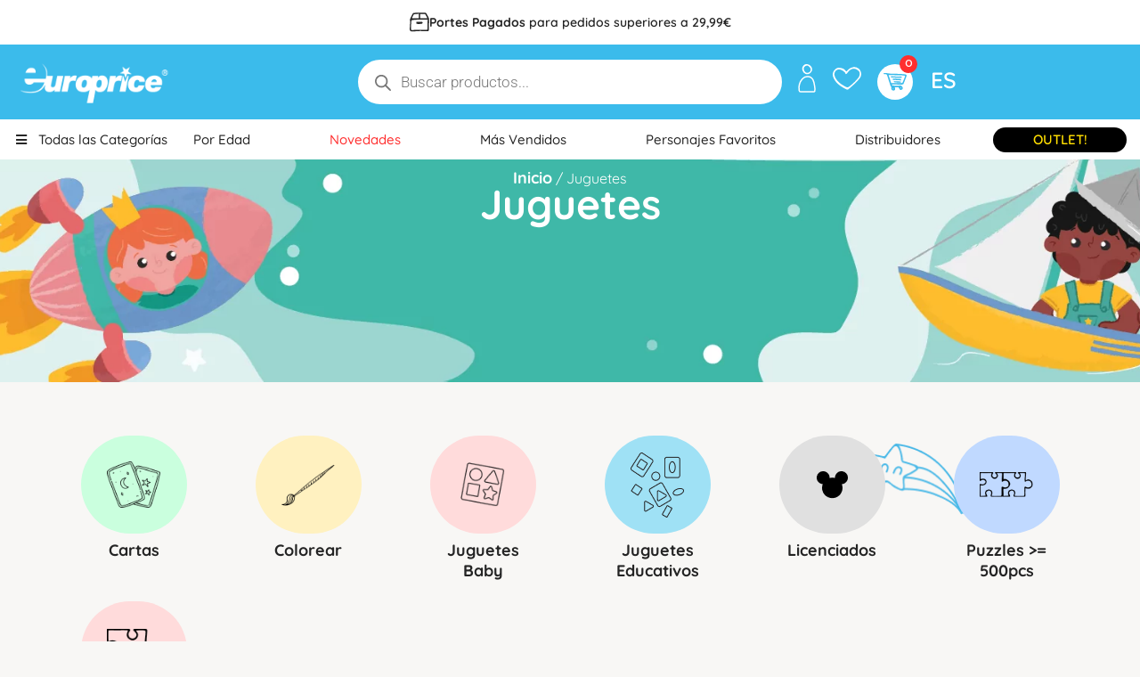

--- FILE ---
content_type: text/html; charset=UTF-8
request_url: https://europrice.com/es/categoria-producto/juguetes/
body_size: 57484
content:
<!DOCTYPE html>
<html lang="es">
<!--<![endif]-->
<head><meta charset="UTF-8"><script>if(navigator.userAgent.match(/MSIE|Internet Explorer/i)||navigator.userAgent.match(/Trident\/7\..*?rv:11/i)){var href=document.location.href;if(!href.match(/[?&]nowprocket/)){if(href.indexOf("?")==-1){if(href.indexOf("#")==-1){document.location.href=href+"?nowprocket=1"}else{document.location.href=href.replace("#","?nowprocket=1#")}}else{if(href.indexOf("#")==-1){document.location.href=href+"&nowprocket=1"}else{document.location.href=href.replace("#","&nowprocket=1#")}}}}</script><script>(()=>{class RocketLazyLoadScripts{constructor(){this.v="2.0.4",this.userEvents=["keydown","keyup","mousedown","mouseup","mousemove","mouseover","mouseout","touchmove","touchstart","touchend","touchcancel","wheel","click","dblclick","input"],this.attributeEvents=["onblur","onclick","oncontextmenu","ondblclick","onfocus","onmousedown","onmouseenter","onmouseleave","onmousemove","onmouseout","onmouseover","onmouseup","onmousewheel","onscroll","onsubmit"]}async t(){this.i(),this.o(),/iP(ad|hone)/.test(navigator.userAgent)&&this.h(),this.u(),this.l(this),this.m(),this.k(this),this.p(this),this._(),await Promise.all([this.R(),this.L()]),this.lastBreath=Date.now(),this.S(this),this.P(),this.D(),this.O(),this.M(),await this.C(this.delayedScripts.normal),await this.C(this.delayedScripts.defer),await this.C(this.delayedScripts.async),await this.T(),await this.F(),await this.j(),await this.A(),window.dispatchEvent(new Event("rocket-allScriptsLoaded")),this.everythingLoaded=!0,this.lastTouchEnd&&await new Promise(t=>setTimeout(t,500-Date.now()+this.lastTouchEnd)),this.I(),this.H(),this.U(),this.W()}i(){this.CSPIssue=sessionStorage.getItem("rocketCSPIssue"),document.addEventListener("securitypolicyviolation",t=>{this.CSPIssue||"script-src-elem"!==t.violatedDirective||"data"!==t.blockedURI||(this.CSPIssue=!0,sessionStorage.setItem("rocketCSPIssue",!0))},{isRocket:!0})}o(){window.addEventListener("pageshow",t=>{this.persisted=t.persisted,this.realWindowLoadedFired=!0},{isRocket:!0}),window.addEventListener("pagehide",()=>{this.onFirstUserAction=null},{isRocket:!0})}h(){let t;function e(e){t=e}window.addEventListener("touchstart",e,{isRocket:!0}),window.addEventListener("touchend",function i(o){o.changedTouches[0]&&t.changedTouches[0]&&Math.abs(o.changedTouches[0].pageX-t.changedTouches[0].pageX)<10&&Math.abs(o.changedTouches[0].pageY-t.changedTouches[0].pageY)<10&&o.timeStamp-t.timeStamp<200&&(window.removeEventListener("touchstart",e,{isRocket:!0}),window.removeEventListener("touchend",i,{isRocket:!0}),"INPUT"===o.target.tagName&&"text"===o.target.type||(o.target.dispatchEvent(new TouchEvent("touchend",{target:o.target,bubbles:!0})),o.target.dispatchEvent(new MouseEvent("mouseover",{target:o.target,bubbles:!0})),o.target.dispatchEvent(new PointerEvent("click",{target:o.target,bubbles:!0,cancelable:!0,detail:1,clientX:o.changedTouches[0].clientX,clientY:o.changedTouches[0].clientY})),event.preventDefault()))},{isRocket:!0})}q(t){this.userActionTriggered||("mousemove"!==t.type||this.firstMousemoveIgnored?"keyup"===t.type||"mouseover"===t.type||"mouseout"===t.type||(this.userActionTriggered=!0,this.onFirstUserAction&&this.onFirstUserAction()):this.firstMousemoveIgnored=!0),"click"===t.type&&t.preventDefault(),t.stopPropagation(),t.stopImmediatePropagation(),"touchstart"===this.lastEvent&&"touchend"===t.type&&(this.lastTouchEnd=Date.now()),"click"===t.type&&(this.lastTouchEnd=0),this.lastEvent=t.type,t.composedPath&&t.composedPath()[0].getRootNode()instanceof ShadowRoot&&(t.rocketTarget=t.composedPath()[0]),this.savedUserEvents.push(t)}u(){this.savedUserEvents=[],this.userEventHandler=this.q.bind(this),this.userEvents.forEach(t=>window.addEventListener(t,this.userEventHandler,{passive:!1,isRocket:!0})),document.addEventListener("visibilitychange",this.userEventHandler,{isRocket:!0})}U(){this.userEvents.forEach(t=>window.removeEventListener(t,this.userEventHandler,{passive:!1,isRocket:!0})),document.removeEventListener("visibilitychange",this.userEventHandler,{isRocket:!0}),this.savedUserEvents.forEach(t=>{(t.rocketTarget||t.target).dispatchEvent(new window[t.constructor.name](t.type,t))})}m(){const t="return false",e=Array.from(this.attributeEvents,t=>"data-rocket-"+t),i="["+this.attributeEvents.join("],[")+"]",o="[data-rocket-"+this.attributeEvents.join("],[data-rocket-")+"]",s=(e,i,o)=>{o&&o!==t&&(e.setAttribute("data-rocket-"+i,o),e["rocket"+i]=new Function("event",o),e.setAttribute(i,t))};new MutationObserver(t=>{for(const n of t)"attributes"===n.type&&(n.attributeName.startsWith("data-rocket-")||this.everythingLoaded?n.attributeName.startsWith("data-rocket-")&&this.everythingLoaded&&this.N(n.target,n.attributeName.substring(12)):s(n.target,n.attributeName,n.target.getAttribute(n.attributeName))),"childList"===n.type&&n.addedNodes.forEach(t=>{if(t.nodeType===Node.ELEMENT_NODE)if(this.everythingLoaded)for(const i of[t,...t.querySelectorAll(o)])for(const t of i.getAttributeNames())e.includes(t)&&this.N(i,t.substring(12));else for(const e of[t,...t.querySelectorAll(i)])for(const t of e.getAttributeNames())this.attributeEvents.includes(t)&&s(e,t,e.getAttribute(t))})}).observe(document,{subtree:!0,childList:!0,attributeFilter:[...this.attributeEvents,...e]})}I(){this.attributeEvents.forEach(t=>{document.querySelectorAll("[data-rocket-"+t+"]").forEach(e=>{this.N(e,t)})})}N(t,e){const i=t.getAttribute("data-rocket-"+e);i&&(t.setAttribute(e,i),t.removeAttribute("data-rocket-"+e))}k(t){Object.defineProperty(HTMLElement.prototype,"onclick",{get(){return this.rocketonclick||null},set(e){this.rocketonclick=e,this.setAttribute(t.everythingLoaded?"onclick":"data-rocket-onclick","this.rocketonclick(event)")}})}S(t){function e(e,i){let o=e[i];e[i]=null,Object.defineProperty(e,i,{get:()=>o,set(s){t.everythingLoaded?o=s:e["rocket"+i]=o=s}})}e(document,"onreadystatechange"),e(window,"onload"),e(window,"onpageshow");try{Object.defineProperty(document,"readyState",{get:()=>t.rocketReadyState,set(e){t.rocketReadyState=e},configurable:!0}),document.readyState="loading"}catch(t){console.log("WPRocket DJE readyState conflict, bypassing")}}l(t){this.originalAddEventListener=EventTarget.prototype.addEventListener,this.originalRemoveEventListener=EventTarget.prototype.removeEventListener,this.savedEventListeners=[],EventTarget.prototype.addEventListener=function(e,i,o){o&&o.isRocket||!t.B(e,this)&&!t.userEvents.includes(e)||t.B(e,this)&&!t.userActionTriggered||e.startsWith("rocket-")||t.everythingLoaded?t.originalAddEventListener.call(this,e,i,o):(t.savedEventListeners.push({target:this,remove:!1,type:e,func:i,options:o}),"mouseenter"!==e&&"mouseleave"!==e||t.originalAddEventListener.call(this,e,t.savedUserEvents.push,o))},EventTarget.prototype.removeEventListener=function(e,i,o){o&&o.isRocket||!t.B(e,this)&&!t.userEvents.includes(e)||t.B(e,this)&&!t.userActionTriggered||e.startsWith("rocket-")||t.everythingLoaded?t.originalRemoveEventListener.call(this,e,i,o):t.savedEventListeners.push({target:this,remove:!0,type:e,func:i,options:o})}}J(t,e){this.savedEventListeners=this.savedEventListeners.filter(i=>{let o=i.type,s=i.target||window;return e!==o||t!==s||(this.B(o,s)&&(i.type="rocket-"+o),this.$(i),!1)})}H(){EventTarget.prototype.addEventListener=this.originalAddEventListener,EventTarget.prototype.removeEventListener=this.originalRemoveEventListener,this.savedEventListeners.forEach(t=>this.$(t))}$(t){t.remove?this.originalRemoveEventListener.call(t.target,t.type,t.func,t.options):this.originalAddEventListener.call(t.target,t.type,t.func,t.options)}p(t){let e;function i(e){return t.everythingLoaded?e:e.split(" ").map(t=>"load"===t||t.startsWith("load.")?"rocket-jquery-load":t).join(" ")}function o(o){function s(e){const s=o.fn[e];o.fn[e]=o.fn.init.prototype[e]=function(){return this[0]===window&&t.userActionTriggered&&("string"==typeof arguments[0]||arguments[0]instanceof String?arguments[0]=i(arguments[0]):"object"==typeof arguments[0]&&Object.keys(arguments[0]).forEach(t=>{const e=arguments[0][t];delete arguments[0][t],arguments[0][i(t)]=e})),s.apply(this,arguments),this}}if(o&&o.fn&&!t.allJQueries.includes(o)){const e={DOMContentLoaded:[],"rocket-DOMContentLoaded":[]};for(const t in e)document.addEventListener(t,()=>{e[t].forEach(t=>t())},{isRocket:!0});o.fn.ready=o.fn.init.prototype.ready=function(i){function s(){parseInt(o.fn.jquery)>2?setTimeout(()=>i.bind(document)(o)):i.bind(document)(o)}return"function"==typeof i&&(t.realDomReadyFired?!t.userActionTriggered||t.fauxDomReadyFired?s():e["rocket-DOMContentLoaded"].push(s):e.DOMContentLoaded.push(s)),o([])},s("on"),s("one"),s("off"),t.allJQueries.push(o)}e=o}t.allJQueries=[],o(window.jQuery),Object.defineProperty(window,"jQuery",{get:()=>e,set(t){o(t)}})}P(){const t=new Map;document.write=document.writeln=function(e){const i=document.currentScript,o=document.createRange(),s=i.parentElement;let n=t.get(i);void 0===n&&(n=i.nextSibling,t.set(i,n));const c=document.createDocumentFragment();o.setStart(c,0),c.appendChild(o.createContextualFragment(e)),s.insertBefore(c,n)}}async R(){return new Promise(t=>{this.userActionTriggered?t():this.onFirstUserAction=t})}async L(){return new Promise(t=>{document.addEventListener("DOMContentLoaded",()=>{this.realDomReadyFired=!0,t()},{isRocket:!0})})}async j(){return this.realWindowLoadedFired?Promise.resolve():new Promise(t=>{window.addEventListener("load",t,{isRocket:!0})})}M(){this.pendingScripts=[];this.scriptsMutationObserver=new MutationObserver(t=>{for(const e of t)e.addedNodes.forEach(t=>{"SCRIPT"!==t.tagName||t.noModule||t.isWPRocket||this.pendingScripts.push({script:t,promise:new Promise(e=>{const i=()=>{const i=this.pendingScripts.findIndex(e=>e.script===t);i>=0&&this.pendingScripts.splice(i,1),e()};t.addEventListener("load",i,{isRocket:!0}),t.addEventListener("error",i,{isRocket:!0}),setTimeout(i,1e3)})})})}),this.scriptsMutationObserver.observe(document,{childList:!0,subtree:!0})}async F(){await this.X(),this.pendingScripts.length?(await this.pendingScripts[0].promise,await this.F()):this.scriptsMutationObserver.disconnect()}D(){this.delayedScripts={normal:[],async:[],defer:[]},document.querySelectorAll("script[type$=rocketlazyloadscript]").forEach(t=>{t.hasAttribute("data-rocket-src")?t.hasAttribute("async")&&!1!==t.async?this.delayedScripts.async.push(t):t.hasAttribute("defer")&&!1!==t.defer||"module"===t.getAttribute("data-rocket-type")?this.delayedScripts.defer.push(t):this.delayedScripts.normal.push(t):this.delayedScripts.normal.push(t)})}async _(){await this.L();let t=[];document.querySelectorAll("script[type$=rocketlazyloadscript][data-rocket-src]").forEach(e=>{let i=e.getAttribute("data-rocket-src");if(i&&!i.startsWith("data:")){i.startsWith("//")&&(i=location.protocol+i);try{const o=new URL(i).origin;o!==location.origin&&t.push({src:o,crossOrigin:e.crossOrigin||"module"===e.getAttribute("data-rocket-type")})}catch(t){}}}),t=[...new Map(t.map(t=>[JSON.stringify(t),t])).values()],this.Y(t,"preconnect")}async G(t){if(await this.K(),!0!==t.noModule||!("noModule"in HTMLScriptElement.prototype))return new Promise(e=>{let i;function o(){(i||t).setAttribute("data-rocket-status","executed"),e()}try{if(navigator.userAgent.includes("Firefox/")||""===navigator.vendor||this.CSPIssue)i=document.createElement("script"),[...t.attributes].forEach(t=>{let e=t.nodeName;"type"!==e&&("data-rocket-type"===e&&(e="type"),"data-rocket-src"===e&&(e="src"),i.setAttribute(e,t.nodeValue))}),t.text&&(i.text=t.text),t.nonce&&(i.nonce=t.nonce),i.hasAttribute("src")?(i.addEventListener("load",o,{isRocket:!0}),i.addEventListener("error",()=>{i.setAttribute("data-rocket-status","failed-network"),e()},{isRocket:!0}),setTimeout(()=>{i.isConnected||e()},1)):(i.text=t.text,o()),i.isWPRocket=!0,t.parentNode.replaceChild(i,t);else{const i=t.getAttribute("data-rocket-type"),s=t.getAttribute("data-rocket-src");i?(t.type=i,t.removeAttribute("data-rocket-type")):t.removeAttribute("type"),t.addEventListener("load",o,{isRocket:!0}),t.addEventListener("error",i=>{this.CSPIssue&&i.target.src.startsWith("data:")?(console.log("WPRocket: CSP fallback activated"),t.removeAttribute("src"),this.G(t).then(e)):(t.setAttribute("data-rocket-status","failed-network"),e())},{isRocket:!0}),s?(t.fetchPriority="high",t.removeAttribute("data-rocket-src"),t.src=s):t.src="data:text/javascript;base64,"+window.btoa(unescape(encodeURIComponent(t.text)))}}catch(i){t.setAttribute("data-rocket-status","failed-transform"),e()}});t.setAttribute("data-rocket-status","skipped")}async C(t){const e=t.shift();return e?(e.isConnected&&await this.G(e),this.C(t)):Promise.resolve()}O(){this.Y([...this.delayedScripts.normal,...this.delayedScripts.defer,...this.delayedScripts.async],"preload")}Y(t,e){this.trash=this.trash||[];let i=!0;var o=document.createDocumentFragment();t.forEach(t=>{const s=t.getAttribute&&t.getAttribute("data-rocket-src")||t.src;if(s&&!s.startsWith("data:")){const n=document.createElement("link");n.href=s,n.rel=e,"preconnect"!==e&&(n.as="script",n.fetchPriority=i?"high":"low"),t.getAttribute&&"module"===t.getAttribute("data-rocket-type")&&(n.crossOrigin=!0),t.crossOrigin&&(n.crossOrigin=t.crossOrigin),t.integrity&&(n.integrity=t.integrity),t.nonce&&(n.nonce=t.nonce),o.appendChild(n),this.trash.push(n),i=!1}}),document.head.appendChild(o)}W(){this.trash.forEach(t=>t.remove())}async T(){try{document.readyState="interactive"}catch(t){}this.fauxDomReadyFired=!0;try{await this.K(),this.J(document,"readystatechange"),document.dispatchEvent(new Event("rocket-readystatechange")),await this.K(),document.rocketonreadystatechange&&document.rocketonreadystatechange(),await this.K(),this.J(document,"DOMContentLoaded"),document.dispatchEvent(new Event("rocket-DOMContentLoaded")),await this.K(),this.J(window,"DOMContentLoaded"),window.dispatchEvent(new Event("rocket-DOMContentLoaded"))}catch(t){console.error(t)}}async A(){try{document.readyState="complete"}catch(t){}try{await this.K(),this.J(document,"readystatechange"),document.dispatchEvent(new Event("rocket-readystatechange")),await this.K(),document.rocketonreadystatechange&&document.rocketonreadystatechange(),await this.K(),this.J(window,"load"),window.dispatchEvent(new Event("rocket-load")),await this.K(),window.rocketonload&&window.rocketonload(),await this.K(),this.allJQueries.forEach(t=>t(window).trigger("rocket-jquery-load")),await this.K(),this.J(window,"pageshow");const t=new Event("rocket-pageshow");t.persisted=this.persisted,window.dispatchEvent(t),await this.K(),window.rocketonpageshow&&window.rocketonpageshow({persisted:this.persisted})}catch(t){console.error(t)}}async K(){Date.now()-this.lastBreath>45&&(await this.X(),this.lastBreath=Date.now())}async X(){return document.hidden?new Promise(t=>setTimeout(t)):new Promise(t=>requestAnimationFrame(t))}B(t,e){return e===document&&"readystatechange"===t||(e===document&&"DOMContentLoaded"===t||(e===window&&"DOMContentLoaded"===t||(e===window&&"load"===t||e===window&&"pageshow"===t)))}static run(){(new RocketLazyLoadScripts).t()}}RocketLazyLoadScripts.run()})();</script>
	
	<meta name="viewport" content="width=device-width">
	<link rel="profile" href="//gmpg.org/xfn/11">
					<script type="rocketlazyloadscript">document.documentElement.className = document.documentElement.className + ' yes-js js_active js'</script>
			<meta name='robots' content='index, follow, max-image-preview:large, max-snippet:-1, max-video-preview:-1' />

	<!-- This site is optimized with the Yoast SEO plugin v26.7 - https://yoast.com/wordpress/plugins/seo/ -->
	<title>Juguetes para todas las edades - Europrice</title>
<link data-rocket-prefetch href="https://www.gstatic.com" rel="dns-prefetch">
<link data-rocket-prefetch href="https://www.googletagmanager.com" rel="dns-prefetch">
<link data-rocket-prefetch href="https://connect.facebook.net" rel="dns-prefetch">
<link data-rocket-prefetch href="https://salesiq.zoho.eu" rel="dns-prefetch">
<link data-rocket-prefetch href="https://fonts.googleapis.com" rel="dns-prefetch">
<link data-rocket-prefetch href="https://www.google.com" rel="dns-prefetch">
<link data-rocket-preload as="style" href="https://fonts.googleapis.com/css2?family=Montserrat+Alternates%3Aital%2Cwght%400%2C100%3B0%2C200%3B0%2C300%3B0%2C400%3B0%2C500%3B0%2C600%3B0%2C700%3B0%2C800%3B1%2C100%3B1%2C200%3B1%2C300%3B1%2C400%3B1%2C500%3B1%2C600%3B1%2C700%3B1%2C800&#038;ver=6.9&#038;family=Catamaran%3Awght%40100%3B200%3B300%3B400%3B500%3B600%3B700%3B800%3B900&#038;ver=6.9&#038;display=swap" rel="preload">
<link crossorigin data-rocket-preload as="font" href="https://europrice.com/wp-content/themes/babybo-child/bbdlibs/fonts/Quicksand-Regular.ttf" rel="preload">
<link crossorigin data-rocket-preload as="font" href="https://fonts.gstatic.com/s/catamaran/v28/o-0IIpQoyXQa2RxT7-5r5TRA.woff2" rel="preload">
<link crossorigin data-rocket-preload as="font" href="https://europrice.com/wp-content/plugins/elementor/assets/lib/font-awesome/webfonts/fa-solid-900.woff2" rel="preload">
<link href="https://fonts.googleapis.com/css2?family=Montserrat+Alternates%3Aital%2Cwght%400%2C100%3B0%2C200%3B0%2C300%3B0%2C400%3B0%2C500%3B0%2C600%3B0%2C700%3B0%2C800%3B1%2C100%3B1%2C200%3B1%2C300%3B1%2C400%3B1%2C500%3B1%2C600%3B1%2C700%3B1%2C800&#038;ver=6.9&#038;family=Catamaran%3Awght%40100%3B200%3B300%3B400%3B500%3B600%3B700%3B800%3B900&#038;ver=6.9&#038;display=swap" media="print" onload="this.media=&#039;all&#039;" rel="stylesheet">
<noscript data-wpr-hosted-gf-parameters=""><link rel="stylesheet" href="https://fonts.googleapis.com/css2?family=Montserrat+Alternates%3Aital%2Cwght%400%2C100%3B0%2C200%3B0%2C300%3B0%2C400%3B0%2C500%3B0%2C600%3B0%2C700%3B0%2C800%3B1%2C100%3B1%2C200%3B1%2C300%3B1%2C400%3B1%2C500%3B1%2C600%3B1%2C700%3B1%2C800&#038;ver=6.9&#038;family=Catamaran%3Awght%40100%3B200%3B300%3B400%3B500%3B600%3B700%3B800%3B900&#038;ver=6.9&#038;display=swap"></noscript><link rel="preload" data-rocket-preload as="image" href="https://europrice.com/wp-content/uploads/2023/10/europrice-banner-loja.png" fetchpriority="high">
	<meta name="description" content="Descubre la mejor variedad de juguetes y juegos educativos que estimulan la mente de los más pequeños. Juegos educativos, rompecabezas y mucho más." />
	<link rel="canonical" href="https://europrice.com/es/categoria-producto/juguetes/" />
	<link rel="next" href="https://europrice.com/es/categoria-producto/juguetes/page/2/" />
	<meta property="og:locale" content="es_ES" />
	<meta property="og:type" content="article" />
	<meta property="og:title" content="Juguetes para todas las edades - Europrice" />
	<meta property="og:description" content="Descubre la mejor variedad de juguetes y juegos educativos que estimulan la mente de los más pequeños. Juegos educativos, rompecabezas y mucho más." />
	<meta property="og:url" content="https://europrice.com/es/categoria-producto/juguetes/" />
	<meta property="og:site_name" content="Europrice" />
	<meta property="og:image" content="https://europrice.com/wp-content/uploads/2023/05/website-miniture.jpg" />
	<meta property="og:image:width" content="1887" />
	<meta property="og:image:height" content="1041" />
	<meta property="og:image:type" content="image/jpeg" />
	<meta name="twitter:card" content="summary_large_image" />
	<script type="application/ld+json" class="yoast-schema-graph">{"@context":"https://schema.org","@graph":[{"@type":"CollectionPage","@id":"https://europrice.com/es/categoria-producto/juguetes/","url":"https://europrice.com/es/categoria-producto/juguetes/","name":"Juguetes para todas las edades - Europrice","isPartOf":{"@id":"https://europrice.com/es/#website"},"primaryImageOfPage":{"@id":"https://europrice.com/es/categoria-producto/juguetes/#primaryimage"},"image":{"@id":"https://europrice.com/es/categoria-producto/juguetes/#primaryimage"},"thumbnailUrl":"https://europrice.com/wp-content/uploads/2024/01/PU5900-A.jpg","description":"Descubre la mejor variedad de juguetes y juegos educativos que estimulan la mente de los más pequeños. Juegos educativos, rompecabezas y mucho más.","breadcrumb":{"@id":"https://europrice.com/es/categoria-producto/juguetes/#breadcrumb"},"inLanguage":"es"},{"@type":"ImageObject","inLanguage":"es","@id":"https://europrice.com/es/categoria-producto/juguetes/#primaryimage","url":"https://europrice.com/wp-content/uploads/2024/01/PU5900-A.jpg","contentUrl":"https://europrice.com/wp-content/uploads/2024/01/PU5900-A.jpg","width":1000,"height":1000,"caption":"Caixa do 3D Puzzle - Dinossaur. Com um fundo verde, é apresentado o dinossauro em formato 3d depois de ser construído."},{"@type":"BreadcrumbList","@id":"https://europrice.com/es/categoria-producto/juguetes/#breadcrumb","itemListElement":[{"@type":"ListItem","position":1,"name":"Início","item":"https://europrice.com/es/"},{"@type":"ListItem","position":2,"name":"Juguetes"}]},{"@type":"WebSite","@id":"https://europrice.com/es/#website","url":"https://europrice.com/es/","name":"Europrice","description":"Fundada em 1997, na Europrice acreditamos que Brincar é a melhor forma de crescer e, por isso, focamos o nosso desenvolvimento em produtos didáticos. Com estes, os mais pequenos aprendem enquanto brincam, de forma fácil e descontraída.","publisher":{"@id":"https://europrice.com/es/#organization"},"alternateName":"Europrice Brinquedos Educativos","potentialAction":[{"@type":"SearchAction","target":{"@type":"EntryPoint","urlTemplate":"https://europrice.com/es/?s={search_term_string}"},"query-input":{"@type":"PropertyValueSpecification","valueRequired":true,"valueName":"search_term_string"}}],"inLanguage":"es"},{"@type":"Organization","@id":"https://europrice.com/es/#organization","name":"Europrice","alternateName":"Europrice Brinquedos Educativos","url":"https://europrice.com/es/","logo":{"@type":"ImageObject","inLanguage":"es","@id":"https://europrice.com/es/#/schema/logo/image/","url":"https://europrice.com/wp-content/uploads/2023/05/europrice-logo-blue.png","contentUrl":"https://europrice.com/wp-content/uploads/2023/05/europrice-logo-blue.png","width":591,"height":285,"caption":"Europrice"},"image":{"@id":"https://europrice.com/es/#/schema/logo/image/"},"sameAs":["https://www.facebook.com/europrice.pt","https://www.instagram.com/europrice_pt/","https://www.linkedin.com/company/europrice-lda/"]}]}</script>
	<!-- / Yoast SEO plugin. -->


<link rel='dns-prefetch' href='//static.klaviyo.com' />
<link rel='dns-prefetch' href='//www.googletagmanager.com' />
<link rel='dns-prefetch' href='//capi-automation.s3.us-east-2.amazonaws.com' />
<link rel='dns-prefetch' href='//fonts.googleapis.com' />
<link href='https://fonts.gstatic.com' crossorigin rel='preconnect' />
<link rel="alternate" type="application/rss+xml" title="Europrice &raquo; Feed" href="https://europrice.com/es/feed/" />
<link rel="alternate" type="application/rss+xml" title="Europrice &raquo; Feed de los comentarios" href="https://europrice.com/es/comments/feed/" />
<link rel="alternate" type="application/rss+xml" title="Europrice &raquo; Juguetes Categoría Feed" href="https://europrice.com/es/categoria-producto/juguetes/feed/" />
<style id='wp-img-auto-sizes-contain-inline-css' type='text/css'>
img:is([sizes=auto i],[sizes^="auto," i]){contain-intrinsic-size:3000px 1500px}
/*# sourceURL=wp-img-auto-sizes-contain-inline-css */
</style>
<link data-minify="1" rel='stylesheet' id='partial-payment-blocks-integration-css' href='https://europrice.com/wp-content/cache/min/1/wp-content/plugins/woo-wallet/build/partial-payment/style-index.css?ver=1768927981' type='text/css' media='all' />
<link data-minify="1" rel='stylesheet' id='dashicons-css' href='https://europrice.com/wp-content/cache/min/1/wp-includes/css/dashicons.min.css?ver=1768927981' type='text/css' media='all' />
<style id='dashicons-inline-css' type='text/css'>
[data-font="Dashicons"]:before {font-family: 'Dashicons' !important;content: attr(data-icon) !important;speak: none !important;font-weight: normal !important;font-variant: normal !important;text-transform: none !important;line-height: 1 !important;font-style: normal !important;-webkit-font-smoothing: antialiased !important;-moz-osx-font-smoothing: grayscale !important;}
/*# sourceURL=dashicons-inline-css */
</style>
<link data-minify="1" rel='stylesheet' id='post-views-counter-frontend-css' href='https://europrice.com/wp-content/cache/min/1/wp-content/plugins/post-views-counter/css/frontend.css?ver=1768927981' type='text/css' media='all' />
<style id='wp-emoji-styles-inline-css' type='text/css'>

	img.wp-smiley, img.emoji {
		display: inline !important;
		border: none !important;
		box-shadow: none !important;
		height: 1em !important;
		width: 1em !important;
		margin: 0 0.07em !important;
		vertical-align: -0.1em !important;
		background: none !important;
		padding: 0 !important;
	}
/*# sourceURL=wp-emoji-styles-inline-css */
</style>
<link rel='stylesheet' id='wp-block-library-css' href='https://europrice.com/wp-includes/css/dist/block-library/style.min.css?ver=6.9' type='text/css' media='all' />
<style id='classic-theme-styles-inline-css' type='text/css'>
/*! This file is auto-generated */
.wp-block-button__link{color:#fff;background-color:#32373c;border-radius:9999px;box-shadow:none;text-decoration:none;padding:calc(.667em + 2px) calc(1.333em + 2px);font-size:1.125em}.wp-block-file__button{background:#32373c;color:#fff;text-decoration:none}
/*# sourceURL=/wp-includes/css/classic-themes.min.css */
</style>
<link data-minify="1" rel='stylesheet' id='jquery-selectBox-css' href='https://europrice.com/wp-content/cache/min/1/wp-content/plugins/yith-woocommerce-wishlist/assets/css/jquery.selectBox.css?ver=1768927981' type='text/css' media='all' />
<link data-minify="1" rel='stylesheet' id='woocommerce_prettyPhoto_css-css' href='https://europrice.com/wp-content/cache/min/1/wp-content/plugins/woocommerce/assets/css/prettyPhoto.css?ver=1768927981' type='text/css' media='all' />
<link data-minify="1" rel='stylesheet' id='yith-wcwl-main-css' href='https://europrice.com/wp-content/cache/min/1/wp-content/plugins/yith-woocommerce-wishlist/assets/css/style.css?ver=1768927981' type='text/css' media='all' />
<style id='yith-wcwl-main-inline-css' type='text/css'>
 :root { --color-add-to-wishlist-background: #333333; --color-add-to-wishlist-text: #FFFFFF; --color-add-to-wishlist-border: #333333; --color-add-to-wishlist-background-hover: #333333; --color-add-to-wishlist-text-hover: #FFFFFF; --color-add-to-wishlist-border-hover: #333333; --rounded-corners-radius: 16px; --color-add-to-cart-background: #333333; --color-add-to-cart-text: #FFFFFF; --color-add-to-cart-border: #333333; --color-add-to-cart-background-hover: #4F4F4F; --color-add-to-cart-text-hover: #FFFFFF; --color-add-to-cart-border-hover: #4F4F4F; --add-to-cart-rounded-corners-radius: 16px; --color-button-style-1-background: #333333; --color-button-style-1-text: #FFFFFF; --color-button-style-1-border: #333333; --color-button-style-1-background-hover: #4F4F4F; --color-button-style-1-text-hover: #FFFFFF; --color-button-style-1-border-hover: #4F4F4F; --color-button-style-2-background: #333333; --color-button-style-2-text: #FFFFFF; --color-button-style-2-border: #333333; --color-button-style-2-background-hover: #4F4F4F; --color-button-style-2-text-hover: #FFFFFF; --color-button-style-2-border-hover: #4F4F4F; --color-wishlist-table-background: #FFFFFF; --color-wishlist-table-text: #6d6c6c; --color-wishlist-table-border: #FFFFFF; --color-headers-background: #F4F4F4; --color-share-button-color: #FFFFFF; --color-share-button-color-hover: #FFFFFF; --color-fb-button-background: #39599E; --color-fb-button-background-hover: #595A5A; --color-tw-button-background: #45AFE2; --color-tw-button-background-hover: #595A5A; --color-pr-button-background: #AB2E31; --color-pr-button-background-hover: #595A5A; --color-em-button-background: #FBB102; --color-em-button-background-hover: #595A5A; --color-wa-button-background: #00A901; --color-wa-button-background-hover: #595A5A; --feedback-duration: 3s } 
 :root { --color-add-to-wishlist-background: #333333; --color-add-to-wishlist-text: #FFFFFF; --color-add-to-wishlist-border: #333333; --color-add-to-wishlist-background-hover: #333333; --color-add-to-wishlist-text-hover: #FFFFFF; --color-add-to-wishlist-border-hover: #333333; --rounded-corners-radius: 16px; --color-add-to-cart-background: #333333; --color-add-to-cart-text: #FFFFFF; --color-add-to-cart-border: #333333; --color-add-to-cart-background-hover: #4F4F4F; --color-add-to-cart-text-hover: #FFFFFF; --color-add-to-cart-border-hover: #4F4F4F; --add-to-cart-rounded-corners-radius: 16px; --color-button-style-1-background: #333333; --color-button-style-1-text: #FFFFFF; --color-button-style-1-border: #333333; --color-button-style-1-background-hover: #4F4F4F; --color-button-style-1-text-hover: #FFFFFF; --color-button-style-1-border-hover: #4F4F4F; --color-button-style-2-background: #333333; --color-button-style-2-text: #FFFFFF; --color-button-style-2-border: #333333; --color-button-style-2-background-hover: #4F4F4F; --color-button-style-2-text-hover: #FFFFFF; --color-button-style-2-border-hover: #4F4F4F; --color-wishlist-table-background: #FFFFFF; --color-wishlist-table-text: #6d6c6c; --color-wishlist-table-border: #FFFFFF; --color-headers-background: #F4F4F4; --color-share-button-color: #FFFFFF; --color-share-button-color-hover: #FFFFFF; --color-fb-button-background: #39599E; --color-fb-button-background-hover: #595A5A; --color-tw-button-background: #45AFE2; --color-tw-button-background-hover: #595A5A; --color-pr-button-background: #AB2E31; --color-pr-button-background-hover: #595A5A; --color-em-button-background: #FBB102; --color-em-button-background-hover: #595A5A; --color-wa-button-background: #00A901; --color-wa-button-background-hover: #595A5A; --feedback-duration: 3s } 
/*# sourceURL=yith-wcwl-main-inline-css */
</style>
<link data-minify="1" rel='stylesheet' id='cr-frontend-css-css' href='https://europrice.com/wp-content/cache/min/1/wp-content/plugins/customer-reviews-woocommerce/css/frontend.css?ver=1768927981' type='text/css' media='all' />
<link data-minify="1" rel='stylesheet' id='cr-badges-css-css' href='https://europrice.com/wp-content/cache/min/1/wp-content/plugins/customer-reviews-woocommerce/css/badges.css?ver=1768927981' type='text/css' media='all' />
<style id='global-styles-inline-css' type='text/css'>
:root{--wp--preset--aspect-ratio--square: 1;--wp--preset--aspect-ratio--4-3: 4/3;--wp--preset--aspect-ratio--3-4: 3/4;--wp--preset--aspect-ratio--3-2: 3/2;--wp--preset--aspect-ratio--2-3: 2/3;--wp--preset--aspect-ratio--16-9: 16/9;--wp--preset--aspect-ratio--9-16: 9/16;--wp--preset--color--black: #000000;--wp--preset--color--cyan-bluish-gray: #abb8c3;--wp--preset--color--white: #ffffff;--wp--preset--color--pale-pink: #f78da7;--wp--preset--color--vivid-red: #cf2e2e;--wp--preset--color--luminous-vivid-orange: #ff6900;--wp--preset--color--luminous-vivid-amber: #fcb900;--wp--preset--color--light-green-cyan: #7bdcb5;--wp--preset--color--vivid-green-cyan: #00d084;--wp--preset--color--pale-cyan-blue: #8ed1fc;--wp--preset--color--vivid-cyan-blue: #0693e3;--wp--preset--color--vivid-purple: #9b51e0;--wp--preset--gradient--vivid-cyan-blue-to-vivid-purple: linear-gradient(135deg,rgb(6,147,227) 0%,rgb(155,81,224) 100%);--wp--preset--gradient--light-green-cyan-to-vivid-green-cyan: linear-gradient(135deg,rgb(122,220,180) 0%,rgb(0,208,130) 100%);--wp--preset--gradient--luminous-vivid-amber-to-luminous-vivid-orange: linear-gradient(135deg,rgb(252,185,0) 0%,rgb(255,105,0) 100%);--wp--preset--gradient--luminous-vivid-orange-to-vivid-red: linear-gradient(135deg,rgb(255,105,0) 0%,rgb(207,46,46) 100%);--wp--preset--gradient--very-light-gray-to-cyan-bluish-gray: linear-gradient(135deg,rgb(238,238,238) 0%,rgb(169,184,195) 100%);--wp--preset--gradient--cool-to-warm-spectrum: linear-gradient(135deg,rgb(74,234,220) 0%,rgb(151,120,209) 20%,rgb(207,42,186) 40%,rgb(238,44,130) 60%,rgb(251,105,98) 80%,rgb(254,248,76) 100%);--wp--preset--gradient--blush-light-purple: linear-gradient(135deg,rgb(255,206,236) 0%,rgb(152,150,240) 100%);--wp--preset--gradient--blush-bordeaux: linear-gradient(135deg,rgb(254,205,165) 0%,rgb(254,45,45) 50%,rgb(107,0,62) 100%);--wp--preset--gradient--luminous-dusk: linear-gradient(135deg,rgb(255,203,112) 0%,rgb(199,81,192) 50%,rgb(65,88,208) 100%);--wp--preset--gradient--pale-ocean: linear-gradient(135deg,rgb(255,245,203) 0%,rgb(182,227,212) 50%,rgb(51,167,181) 100%);--wp--preset--gradient--electric-grass: linear-gradient(135deg,rgb(202,248,128) 0%,rgb(113,206,126) 100%);--wp--preset--gradient--midnight: linear-gradient(135deg,rgb(2,3,129) 0%,rgb(40,116,252) 100%);--wp--preset--font-size--small: 13px;--wp--preset--font-size--medium: 20px;--wp--preset--font-size--large: 36px;--wp--preset--font-size--x-large: 42px;--wp--preset--spacing--20: 0.44rem;--wp--preset--spacing--30: 0.67rem;--wp--preset--spacing--40: 1rem;--wp--preset--spacing--50: 1.5rem;--wp--preset--spacing--60: 2.25rem;--wp--preset--spacing--70: 3.38rem;--wp--preset--spacing--80: 5.06rem;--wp--preset--shadow--natural: 6px 6px 9px rgba(0, 0, 0, 0.2);--wp--preset--shadow--deep: 12px 12px 50px rgba(0, 0, 0, 0.4);--wp--preset--shadow--sharp: 6px 6px 0px rgba(0, 0, 0, 0.2);--wp--preset--shadow--outlined: 6px 6px 0px -3px rgb(255, 255, 255), 6px 6px rgb(0, 0, 0);--wp--preset--shadow--crisp: 6px 6px 0px rgb(0, 0, 0);}:where(.is-layout-flex){gap: 0.5em;}:where(.is-layout-grid){gap: 0.5em;}body .is-layout-flex{display: flex;}.is-layout-flex{flex-wrap: wrap;align-items: center;}.is-layout-flex > :is(*, div){margin: 0;}body .is-layout-grid{display: grid;}.is-layout-grid > :is(*, div){margin: 0;}:where(.wp-block-columns.is-layout-flex){gap: 2em;}:where(.wp-block-columns.is-layout-grid){gap: 2em;}:where(.wp-block-post-template.is-layout-flex){gap: 1.25em;}:where(.wp-block-post-template.is-layout-grid){gap: 1.25em;}.has-black-color{color: var(--wp--preset--color--black) !important;}.has-cyan-bluish-gray-color{color: var(--wp--preset--color--cyan-bluish-gray) !important;}.has-white-color{color: var(--wp--preset--color--white) !important;}.has-pale-pink-color{color: var(--wp--preset--color--pale-pink) !important;}.has-vivid-red-color{color: var(--wp--preset--color--vivid-red) !important;}.has-luminous-vivid-orange-color{color: var(--wp--preset--color--luminous-vivid-orange) !important;}.has-luminous-vivid-amber-color{color: var(--wp--preset--color--luminous-vivid-amber) !important;}.has-light-green-cyan-color{color: var(--wp--preset--color--light-green-cyan) !important;}.has-vivid-green-cyan-color{color: var(--wp--preset--color--vivid-green-cyan) !important;}.has-pale-cyan-blue-color{color: var(--wp--preset--color--pale-cyan-blue) !important;}.has-vivid-cyan-blue-color{color: var(--wp--preset--color--vivid-cyan-blue) !important;}.has-vivid-purple-color{color: var(--wp--preset--color--vivid-purple) !important;}.has-black-background-color{background-color: var(--wp--preset--color--black) !important;}.has-cyan-bluish-gray-background-color{background-color: var(--wp--preset--color--cyan-bluish-gray) !important;}.has-white-background-color{background-color: var(--wp--preset--color--white) !important;}.has-pale-pink-background-color{background-color: var(--wp--preset--color--pale-pink) !important;}.has-vivid-red-background-color{background-color: var(--wp--preset--color--vivid-red) !important;}.has-luminous-vivid-orange-background-color{background-color: var(--wp--preset--color--luminous-vivid-orange) !important;}.has-luminous-vivid-amber-background-color{background-color: var(--wp--preset--color--luminous-vivid-amber) !important;}.has-light-green-cyan-background-color{background-color: var(--wp--preset--color--light-green-cyan) !important;}.has-vivid-green-cyan-background-color{background-color: var(--wp--preset--color--vivid-green-cyan) !important;}.has-pale-cyan-blue-background-color{background-color: var(--wp--preset--color--pale-cyan-blue) !important;}.has-vivid-cyan-blue-background-color{background-color: var(--wp--preset--color--vivid-cyan-blue) !important;}.has-vivid-purple-background-color{background-color: var(--wp--preset--color--vivid-purple) !important;}.has-black-border-color{border-color: var(--wp--preset--color--black) !important;}.has-cyan-bluish-gray-border-color{border-color: var(--wp--preset--color--cyan-bluish-gray) !important;}.has-white-border-color{border-color: var(--wp--preset--color--white) !important;}.has-pale-pink-border-color{border-color: var(--wp--preset--color--pale-pink) !important;}.has-vivid-red-border-color{border-color: var(--wp--preset--color--vivid-red) !important;}.has-luminous-vivid-orange-border-color{border-color: var(--wp--preset--color--luminous-vivid-orange) !important;}.has-luminous-vivid-amber-border-color{border-color: var(--wp--preset--color--luminous-vivid-amber) !important;}.has-light-green-cyan-border-color{border-color: var(--wp--preset--color--light-green-cyan) !important;}.has-vivid-green-cyan-border-color{border-color: var(--wp--preset--color--vivid-green-cyan) !important;}.has-pale-cyan-blue-border-color{border-color: var(--wp--preset--color--pale-cyan-blue) !important;}.has-vivid-cyan-blue-border-color{border-color: var(--wp--preset--color--vivid-cyan-blue) !important;}.has-vivid-purple-border-color{border-color: var(--wp--preset--color--vivid-purple) !important;}.has-vivid-cyan-blue-to-vivid-purple-gradient-background{background: var(--wp--preset--gradient--vivid-cyan-blue-to-vivid-purple) !important;}.has-light-green-cyan-to-vivid-green-cyan-gradient-background{background: var(--wp--preset--gradient--light-green-cyan-to-vivid-green-cyan) !important;}.has-luminous-vivid-amber-to-luminous-vivid-orange-gradient-background{background: var(--wp--preset--gradient--luminous-vivid-amber-to-luminous-vivid-orange) !important;}.has-luminous-vivid-orange-to-vivid-red-gradient-background{background: var(--wp--preset--gradient--luminous-vivid-orange-to-vivid-red) !important;}.has-very-light-gray-to-cyan-bluish-gray-gradient-background{background: var(--wp--preset--gradient--very-light-gray-to-cyan-bluish-gray) !important;}.has-cool-to-warm-spectrum-gradient-background{background: var(--wp--preset--gradient--cool-to-warm-spectrum) !important;}.has-blush-light-purple-gradient-background{background: var(--wp--preset--gradient--blush-light-purple) !important;}.has-blush-bordeaux-gradient-background{background: var(--wp--preset--gradient--blush-bordeaux) !important;}.has-luminous-dusk-gradient-background{background: var(--wp--preset--gradient--luminous-dusk) !important;}.has-pale-ocean-gradient-background{background: var(--wp--preset--gradient--pale-ocean) !important;}.has-electric-grass-gradient-background{background: var(--wp--preset--gradient--electric-grass) !important;}.has-midnight-gradient-background{background: var(--wp--preset--gradient--midnight) !important;}.has-small-font-size{font-size: var(--wp--preset--font-size--small) !important;}.has-medium-font-size{font-size: var(--wp--preset--font-size--medium) !important;}.has-large-font-size{font-size: var(--wp--preset--font-size--large) !important;}.has-x-large-font-size{font-size: var(--wp--preset--font-size--x-large) !important;}
:where(.wp-block-post-template.is-layout-flex){gap: 1.25em;}:where(.wp-block-post-template.is-layout-grid){gap: 1.25em;}
:where(.wp-block-term-template.is-layout-flex){gap: 1.25em;}:where(.wp-block-term-template.is-layout-grid){gap: 1.25em;}
:where(.wp-block-columns.is-layout-flex){gap: 2em;}:where(.wp-block-columns.is-layout-grid){gap: 2em;}
:root :where(.wp-block-pullquote){font-size: 1.5em;line-height: 1.6;}
/*# sourceURL=global-styles-inline-css */
</style>
<link data-minify="1" rel='stylesheet' id='wpdm-fonticon-css' href='https://europrice.com/wp-content/cache/min/1/wp-content/plugins/download-manager/assets/wpdm-iconfont/css/wpdm-icons.css?ver=1768927981' type='text/css' media='all' />
<link rel='stylesheet' id='wpdm-front-css' href='https://europrice.com/wp-content/plugins/download-manager/assets/css/front.min.css?ver=6.9' type='text/css' media='all' />
<style id='wpdm-front-inline-css' type='text/css'>
.w3eden { /* color-scheme: light */ }
/*# sourceURL=wpdm-front-inline-css */
</style>
<link rel='stylesheet' id='wcb2b_livesearch-css' href='https://europrice.com/wp-content/plugins/woocommerce-b2b/assets/css/livesearch.min.css?ver=3.0.3' type='text/css' media='all' />
<style id='woocommerce-inline-inline-css' type='text/css'>
.woocommerce form .form-row .required { visibility: visible; }
/*# sourceURL=woocommerce-inline-inline-css */
</style>
<link data-minify="1" rel='stylesheet' id='bwp_woocommerce_filter_products-css' href='https://europrice.com/wp-content/cache/min/1/wp-content/plugins/wpbingo/assets/css/bwp_ajax_filter.css?ver=1768927981' type='text/css' media='all' />
<link data-minify="1" rel='stylesheet' id='buy-together-frontend-css' href='https://europrice.com/wp-content/cache/min/1/wp-content/plugins/wpbingo/lib/buy-together/assets/css/frontend.css?ver=1768927981' type='text/css' media='all' />
<link rel='stylesheet' id='wpml-legacy-horizontal-list-0-css' href='https://europrice.com/wp-content/plugins/sitepress-multilingual-cms/templates/language-switchers/legacy-list-horizontal/style.min.css?ver=1' type='text/css' media='all' />
<link rel='stylesheet' id='dgwt-wcas-style-css' href='https://europrice.com/wp-content/plugins/ajax-search-for-woocommerce/assets/css/style.min.css?ver=1.32.2' type='text/css' media='all' />


<link data-minify="1" rel='stylesheet' id='babybo-style-css' href='https://europrice.com/wp-content/cache/min/1/wp-content/themes/babybo-child/style.css?ver=1768927981' type='text/css' media='all' />
<link data-minify="1" rel='stylesheet' id='bootstrap-css' href='https://europrice.com/wp-content/cache/min/1/wp-content/themes/babybo/css/bootstrap.css?ver=1768927981' type='text/css' media='all' />
<link data-minify="1" rel='stylesheet' id='circlestime-css' href='https://europrice.com/wp-content/cache/min/1/wp-content/themes/babybo/css/jquery.circlestime.css?ver=1768927981' type='text/css' media='all' />
<link data-minify="1" rel='stylesheet' id='mmenu-all-css' href='https://europrice.com/wp-content/cache/min/1/wp-content/themes/babybo/css/jquery.mmenu.all.css?ver=1768927981' type='text/css' media='all' />
<link data-minify="1" rel='stylesheet' id='slick-css' href='https://europrice.com/wp-content/cache/min/1/wp-content/themes/babybo/css/slick/slick.css?ver=1768927981' type='text/css' media='all' />
<link data-minify="1" rel='stylesheet' id='font-awesome-css' href='https://europrice.com/wp-content/cache/min/1/wp-content/plugins/elementor/assets/lib/font-awesome/css/font-awesome.min.css?ver=1768927981' type='text/css' media='all' />
<style id='font-awesome-inline-css' type='text/css'>
[data-font="FontAwesome"]:before {font-family: 'FontAwesome' !important;content: attr(data-icon) !important;speak: none !important;font-weight: normal !important;font-variant: normal !important;text-transform: none !important;line-height: 1 !important;font-style: normal !important;-webkit-font-smoothing: antialiased !important;-moz-osx-font-smoothing: grayscale !important;}
/*# sourceURL=font-awesome-inline-css */
</style>
<link data-minify="1" rel='stylesheet' id='elegant-css' href='https://europrice.com/wp-content/cache/min/1/wp-content/themes/babybo/css/elegant.css?ver=1768927981' type='text/css' media='all' />
<link data-minify="1" rel='stylesheet' id='wpbingo-css' href='https://europrice.com/wp-content/cache/min/1/wp-content/themes/babybo/css/wpbingo.css?ver=1768927981' type='text/css' media='all' />
<link data-minify="1" rel='stylesheet' id='icomoon-css' href='https://europrice.com/wp-content/cache/min/1/wp-content/themes/babybo/css/icomoon.css?ver=1768927981' type='text/css' media='all' />
<link data-minify="1" rel='stylesheet' id='feather-css' href='https://europrice.com/wp-content/cache/min/1/wp-content/themes/babybo/css/feather.css?ver=1768927981' type='text/css' media='all' />
<link data-minify="1" rel='stylesheet' id='babybo-style-template-css' href='https://europrice.com/wp-content/cache/min/1/wp-content/themes/babybo/css/template.css?ver=1768927981' type='text/css' media='all' />
<link rel='stylesheet' id='elementor-frontend-css' href='https://europrice.com/wp-content/plugins/elementor/assets/css/frontend.min.css?ver=3.34.0' type='text/css' media='all' />
<link rel='stylesheet' id='widget-image-css' href='https://europrice.com/wp-content/plugins/elementor/assets/css/widget-image.min.css?ver=3.34.0' type='text/css' media='all' />
<link rel='stylesheet' id='widget-heading-css' href='https://europrice.com/wp-content/plugins/elementor/assets/css/widget-heading.min.css?ver=3.34.0' type='text/css' media='all' />
<link rel='stylesheet' id='widget-icon-list-css' href='https://europrice.com/wp-content/plugins/elementor/assets/css/widget-icon-list.min.css?ver=3.34.0' type='text/css' media='all' />
<link rel='stylesheet' id='widget-nav-menu-css' href='https://europrice.com/wp-content/plugins/elementor-pro/assets/css/widget-nav-menu.min.css?ver=3.34.0' type='text/css' media='all' />
<link rel='stylesheet' id='e-animation-slideInLeft-css' href='https://europrice.com/wp-content/plugins/elementor/assets/lib/animations/styles/slideInLeft.min.css?ver=3.34.0' type='text/css' media='all' />
<link rel='stylesheet' id='e-popup-css' href='https://europrice.com/wp-content/plugins/elementor-pro/assets/css/conditionals/popup.min.css?ver=3.34.0' type='text/css' media='all' />
<link rel='stylesheet' id='e-animation-zoomIn-css' href='https://europrice.com/wp-content/plugins/elementor/assets/lib/animations/styles/zoomIn.min.css?ver=3.34.0' type='text/css' media='all' />
<link rel='stylesheet' id='e-animation-fadeIn-css' href='https://europrice.com/wp-content/plugins/elementor/assets/lib/animations/styles/fadeIn.min.css?ver=3.34.0' type='text/css' media='all' />
<link rel='stylesheet' id='widget-image-box-css' href='https://europrice.com/wp-content/plugins/elementor/assets/css/widget-image-box.min.css?ver=3.34.0' type='text/css' media='all' />
<link rel='stylesheet' id='widget-posts-css' href='https://europrice.com/wp-content/plugins/elementor-pro/assets/css/widget-posts.min.css?ver=3.34.0' type='text/css' media='all' />
<link data-minify="1" rel='stylesheet' id='elementor-icons-css' href='https://europrice.com/wp-content/cache/min/1/wp-content/plugins/elementor/assets/lib/eicons/css/elementor-icons.min.css?ver=1768927981' type='text/css' media='all' />
<link rel='stylesheet' id='elementor-post-356-css' href='https://europrice.com/wp-content/uploads/elementor/css/post-356.css?ver=1768927971' type='text/css' media='all' />
<link rel='stylesheet' id='elementor-post-30676-css' href='https://europrice.com/wp-content/uploads/elementor/css/post-30676.css?ver=1768927982' type='text/css' media='all' />
<link rel='stylesheet' id='elementor-post-30637-css' href='https://europrice.com/wp-content/uploads/elementor/css/post-30637.css?ver=1768927982' type='text/css' media='all' />
<link rel='stylesheet' id='elementor-post-30629-css' href='https://europrice.com/wp-content/uploads/elementor/css/post-30629.css?ver=1768927982' type='text/css' media='all' />
<link rel='stylesheet' id='elementor-post-1340-css' href='https://europrice.com/wp-content/uploads/elementor/css/post-1340.css?ver=1768927972' type='text/css' media='all' />
<link rel='stylesheet' id='elementor-post-17549-css' href='https://europrice.com/wp-content/uploads/elementor/css/post-17549.css?ver=1768939039' type='text/css' media='all' />
<link data-minify="1" rel='stylesheet' id='moove_gdpr_frontend-css' href='https://europrice.com/wp-content/cache/min/1/wp-content/plugins/gdpr-cookie-compliance/dist/styles/gdpr-main-nf.css?ver=1768927981' type='text/css' media='all' />
<style id='moove_gdpr_frontend-inline-css' type='text/css'>
				#moove_gdpr_cookie_modal .moove-gdpr-modal-content .moove-gdpr-tab-main h3.tab-title, 
				#moove_gdpr_cookie_modal .moove-gdpr-modal-content .moove-gdpr-tab-main span.tab-title,
				#moove_gdpr_cookie_modal .moove-gdpr-modal-content .moove-gdpr-modal-left-content #moove-gdpr-menu li a, 
				#moove_gdpr_cookie_modal .moove-gdpr-modal-content .moove-gdpr-modal-left-content #moove-gdpr-menu li button,
				#moove_gdpr_cookie_modal .moove-gdpr-modal-content .moove-gdpr-modal-left-content .moove-gdpr-branding-cnt a,
				#moove_gdpr_cookie_modal .moove-gdpr-modal-content .moove-gdpr-modal-footer-content .moove-gdpr-button-holder a.mgbutton, 
				#moove_gdpr_cookie_modal .moove-gdpr-modal-content .moove-gdpr-modal-footer-content .moove-gdpr-button-holder button.mgbutton,
				#moove_gdpr_cookie_modal .cookie-switch .cookie-slider:after, 
				#moove_gdpr_cookie_modal .cookie-switch .slider:after, 
				#moove_gdpr_cookie_modal .switch .cookie-slider:after, 
				#moove_gdpr_cookie_modal .switch .slider:after,
				#moove_gdpr_cookie_info_bar .moove-gdpr-info-bar-container .moove-gdpr-info-bar-content p, 
				#moove_gdpr_cookie_info_bar .moove-gdpr-info-bar-container .moove-gdpr-info-bar-content p a,
				#moove_gdpr_cookie_info_bar .moove-gdpr-info-bar-container .moove-gdpr-info-bar-content a.mgbutton, 
				#moove_gdpr_cookie_info_bar .moove-gdpr-info-bar-container .moove-gdpr-info-bar-content button.mgbutton,
				#moove_gdpr_cookie_modal .moove-gdpr-modal-content .moove-gdpr-tab-main .moove-gdpr-tab-main-content h1, 
				#moove_gdpr_cookie_modal .moove-gdpr-modal-content .moove-gdpr-tab-main .moove-gdpr-tab-main-content h2, 
				#moove_gdpr_cookie_modal .moove-gdpr-modal-content .moove-gdpr-tab-main .moove-gdpr-tab-main-content h3, 
				#moove_gdpr_cookie_modal .moove-gdpr-modal-content .moove-gdpr-tab-main .moove-gdpr-tab-main-content h4, 
				#moove_gdpr_cookie_modal .moove-gdpr-modal-content .moove-gdpr-tab-main .moove-gdpr-tab-main-content h5, 
				#moove_gdpr_cookie_modal .moove-gdpr-modal-content .moove-gdpr-tab-main .moove-gdpr-tab-main-content h6,
				#moove_gdpr_cookie_modal .moove-gdpr-modal-content.moove_gdpr_modal_theme_v2 .moove-gdpr-modal-title .tab-title,
				#moove_gdpr_cookie_modal .moove-gdpr-modal-content.moove_gdpr_modal_theme_v2 .moove-gdpr-tab-main h3.tab-title, 
				#moove_gdpr_cookie_modal .moove-gdpr-modal-content.moove_gdpr_modal_theme_v2 .moove-gdpr-tab-main span.tab-title,
				#moove_gdpr_cookie_modal .moove-gdpr-modal-content.moove_gdpr_modal_theme_v2 .moove-gdpr-branding-cnt a {
					font-weight: inherit				}
			#moove_gdpr_cookie_modal,#moove_gdpr_cookie_info_bar,.gdpr_cookie_settings_shortcode_content{font-family:inherit}#moove_gdpr_save_popup_settings_button{background-color:#373737;color:#fff}#moove_gdpr_save_popup_settings_button:hover{background-color:#000}#moove_gdpr_cookie_info_bar .moove-gdpr-info-bar-container .moove-gdpr-info-bar-content a.mgbutton,#moove_gdpr_cookie_info_bar .moove-gdpr-info-bar-container .moove-gdpr-info-bar-content button.mgbutton{background-color:#3094be}#moove_gdpr_cookie_modal .moove-gdpr-modal-content .moove-gdpr-modal-footer-content .moove-gdpr-button-holder a.mgbutton,#moove_gdpr_cookie_modal .moove-gdpr-modal-content .moove-gdpr-modal-footer-content .moove-gdpr-button-holder button.mgbutton,.gdpr_cookie_settings_shortcode_content .gdpr-shr-button.button-green{background-color:#3094be;border-color:#3094be}#moove_gdpr_cookie_modal .moove-gdpr-modal-content .moove-gdpr-modal-footer-content .moove-gdpr-button-holder a.mgbutton:hover,#moove_gdpr_cookie_modal .moove-gdpr-modal-content .moove-gdpr-modal-footer-content .moove-gdpr-button-holder button.mgbutton:hover,.gdpr_cookie_settings_shortcode_content .gdpr-shr-button.button-green:hover{background-color:#fff;color:#3094be}#moove_gdpr_cookie_modal .moove-gdpr-modal-content .moove-gdpr-modal-close i,#moove_gdpr_cookie_modal .moove-gdpr-modal-content .moove-gdpr-modal-close span.gdpr-icon{background-color:#3094be;border:1px solid #3094be}#moove_gdpr_cookie_info_bar span.moove-gdpr-infobar-allow-all.focus-g,#moove_gdpr_cookie_info_bar span.moove-gdpr-infobar-allow-all:focus,#moove_gdpr_cookie_info_bar button.moove-gdpr-infobar-allow-all.focus-g,#moove_gdpr_cookie_info_bar button.moove-gdpr-infobar-allow-all:focus,#moove_gdpr_cookie_info_bar span.moove-gdpr-infobar-reject-btn.focus-g,#moove_gdpr_cookie_info_bar span.moove-gdpr-infobar-reject-btn:focus,#moove_gdpr_cookie_info_bar button.moove-gdpr-infobar-reject-btn.focus-g,#moove_gdpr_cookie_info_bar button.moove-gdpr-infobar-reject-btn:focus,#moove_gdpr_cookie_info_bar span.change-settings-button.focus-g,#moove_gdpr_cookie_info_bar span.change-settings-button:focus,#moove_gdpr_cookie_info_bar button.change-settings-button.focus-g,#moove_gdpr_cookie_info_bar button.change-settings-button:focus{-webkit-box-shadow:0 0 1px 3px #3094be;-moz-box-shadow:0 0 1px 3px #3094be;box-shadow:0 0 1px 3px #3094be}#moove_gdpr_cookie_modal .moove-gdpr-modal-content .moove-gdpr-modal-close i:hover,#moove_gdpr_cookie_modal .moove-gdpr-modal-content .moove-gdpr-modal-close span.gdpr-icon:hover,#moove_gdpr_cookie_info_bar span[data-href]>u.change-settings-button{color:#3094be}#moove_gdpr_cookie_modal .moove-gdpr-modal-content .moove-gdpr-modal-left-content #moove-gdpr-menu li.menu-item-selected a span.gdpr-icon,#moove_gdpr_cookie_modal .moove-gdpr-modal-content .moove-gdpr-modal-left-content #moove-gdpr-menu li.menu-item-selected button span.gdpr-icon{color:inherit}#moove_gdpr_cookie_modal .moove-gdpr-modal-content .moove-gdpr-modal-left-content #moove-gdpr-menu li a span.gdpr-icon,#moove_gdpr_cookie_modal .moove-gdpr-modal-content .moove-gdpr-modal-left-content #moove-gdpr-menu li button span.gdpr-icon{color:inherit}#moove_gdpr_cookie_modal .gdpr-acc-link{line-height:0;font-size:0;color:transparent;position:absolute}#moove_gdpr_cookie_modal .moove-gdpr-modal-content .moove-gdpr-modal-close:hover i,#moove_gdpr_cookie_modal .moove-gdpr-modal-content .moove-gdpr-modal-left-content #moove-gdpr-menu li a,#moove_gdpr_cookie_modal .moove-gdpr-modal-content .moove-gdpr-modal-left-content #moove-gdpr-menu li button,#moove_gdpr_cookie_modal .moove-gdpr-modal-content .moove-gdpr-modal-left-content #moove-gdpr-menu li button i,#moove_gdpr_cookie_modal .moove-gdpr-modal-content .moove-gdpr-modal-left-content #moove-gdpr-menu li a i,#moove_gdpr_cookie_modal .moove-gdpr-modal-content .moove-gdpr-tab-main .moove-gdpr-tab-main-content a:hover,#moove_gdpr_cookie_info_bar.moove-gdpr-dark-scheme .moove-gdpr-info-bar-container .moove-gdpr-info-bar-content a.mgbutton:hover,#moove_gdpr_cookie_info_bar.moove-gdpr-dark-scheme .moove-gdpr-info-bar-container .moove-gdpr-info-bar-content button.mgbutton:hover,#moove_gdpr_cookie_info_bar.moove-gdpr-dark-scheme .moove-gdpr-info-bar-container .moove-gdpr-info-bar-content a:hover,#moove_gdpr_cookie_info_bar.moove-gdpr-dark-scheme .moove-gdpr-info-bar-container .moove-gdpr-info-bar-content button:hover,#moove_gdpr_cookie_info_bar.moove-gdpr-dark-scheme .moove-gdpr-info-bar-container .moove-gdpr-info-bar-content span.change-settings-button:hover,#moove_gdpr_cookie_info_bar.moove-gdpr-dark-scheme .moove-gdpr-info-bar-container .moove-gdpr-info-bar-content button.change-settings-button:hover,#moove_gdpr_cookie_info_bar.moove-gdpr-dark-scheme .moove-gdpr-info-bar-container .moove-gdpr-info-bar-content u.change-settings-button:hover,#moove_gdpr_cookie_info_bar span[data-href]>u.change-settings-button,#moove_gdpr_cookie_info_bar.moove-gdpr-dark-scheme .moove-gdpr-info-bar-container .moove-gdpr-info-bar-content a.mgbutton.focus-g,#moove_gdpr_cookie_info_bar.moove-gdpr-dark-scheme .moove-gdpr-info-bar-container .moove-gdpr-info-bar-content button.mgbutton.focus-g,#moove_gdpr_cookie_info_bar.moove-gdpr-dark-scheme .moove-gdpr-info-bar-container .moove-gdpr-info-bar-content a.focus-g,#moove_gdpr_cookie_info_bar.moove-gdpr-dark-scheme .moove-gdpr-info-bar-container .moove-gdpr-info-bar-content button.focus-g,#moove_gdpr_cookie_info_bar.moove-gdpr-dark-scheme .moove-gdpr-info-bar-container .moove-gdpr-info-bar-content a.mgbutton:focus,#moove_gdpr_cookie_info_bar.moove-gdpr-dark-scheme .moove-gdpr-info-bar-container .moove-gdpr-info-bar-content button.mgbutton:focus,#moove_gdpr_cookie_info_bar.moove-gdpr-dark-scheme .moove-gdpr-info-bar-container .moove-gdpr-info-bar-content a:focus,#moove_gdpr_cookie_info_bar.moove-gdpr-dark-scheme .moove-gdpr-info-bar-container .moove-gdpr-info-bar-content button:focus,#moove_gdpr_cookie_info_bar.moove-gdpr-dark-scheme .moove-gdpr-info-bar-container .moove-gdpr-info-bar-content span.change-settings-button.focus-g,span.change-settings-button:focus,button.change-settings-button.focus-g,button.change-settings-button:focus,#moove_gdpr_cookie_info_bar.moove-gdpr-dark-scheme .moove-gdpr-info-bar-container .moove-gdpr-info-bar-content u.change-settings-button.focus-g,#moove_gdpr_cookie_info_bar.moove-gdpr-dark-scheme .moove-gdpr-info-bar-container .moove-gdpr-info-bar-content u.change-settings-button:focus{color:#3094be}#moove_gdpr_cookie_modal .moove-gdpr-branding.focus-g span,#moove_gdpr_cookie_modal .moove-gdpr-modal-content .moove-gdpr-tab-main a.focus-g,#moove_gdpr_cookie_modal .moove-gdpr-modal-content .moove-gdpr-tab-main .gdpr-cd-details-toggle.focus-g{color:#3094be}#moove_gdpr_cookie_modal.gdpr_lightbox-hide{display:none}
/*# sourceURL=moove_gdpr_frontend-inline-css */
</style>
<link data-minify="1" rel='stylesheet' id='styles-child-css' href='https://europrice.com/wp-content/cache/min/1/wp-content/themes/babybo-child/style.css?ver=1768927981' type='text/css' media='all' />
<style id='rocket-lazyload-inline-css' type='text/css'>
.rll-youtube-player{position:relative;padding-bottom:56.23%;height:0;overflow:hidden;max-width:100%;}.rll-youtube-player:focus-within{outline: 2px solid currentColor;outline-offset: 5px;}.rll-youtube-player iframe{position:absolute;top:0;left:0;width:100%;height:100%;z-index:100;background:0 0}.rll-youtube-player img{bottom:0;display:block;left:0;margin:auto;max-width:100%;width:100%;position:absolute;right:0;top:0;border:none;height:auto;-webkit-transition:.4s all;-moz-transition:.4s all;transition:.4s all}.rll-youtube-player img:hover{-webkit-filter:brightness(75%)}.rll-youtube-player .play{height:100%;width:100%;left:0;top:0;position:absolute;background:url(https://europrice.com/wp-content/plugins/wp-rocket/assets/img/youtube.png) no-repeat center;background-color: transparent !important;cursor:pointer;border:none;}
/*# sourceURL=rocket-lazyload-inline-css */
</style>
<link data-minify="1" rel='stylesheet' id='elementor-gf-local-roboto-css' href='https://europrice.com/wp-content/cache/min/1/wp-content/uploads/elementor/google-fonts/css/roboto.css?ver=1768927981' type='text/css' media='all' />
<link data-minify="1" rel='stylesheet' id='elementor-gf-local-robotoslab-css' href='https://europrice.com/wp-content/cache/min/1/wp-content/uploads/elementor/google-fonts/css/robotoslab.css?ver=1768927981' type='text/css' media='all' />
<link data-minify="1" rel='stylesheet' id='elementor-gf-local-quicksand-css' href='https://europrice.com/wp-content/cache/min/1/wp-content/uploads/elementor/google-fonts/css/quicksand.css?ver=1768927981' type='text/css' media='all' />
<link data-minify="1" rel='stylesheet' id='elementor-gf-local-gochihand-css' href='https://europrice.com/wp-content/cache/min/1/wp-content/uploads/elementor/google-fonts/css/gochihand.css?ver=1768927981' type='text/css' media='all' />
<link rel='stylesheet' id='elementor-icons-shared-0-css' href='https://europrice.com/wp-content/plugins/elementor/assets/lib/font-awesome/css/fontawesome.min.css?ver=5.15.3' type='text/css' media='all' />
<link data-minify="1" rel='stylesheet' id='elementor-icons-fa-solid-css' href='https://europrice.com/wp-content/cache/min/1/wp-content/plugins/elementor/assets/lib/font-awesome/css/solid.min.css?ver=1768927981' type='text/css' media='all' />
<script type="text/template" id="tmpl-variation-template">
	<div class="woocommerce-variation-description">{{{ data.variation.variation_description }}}</div>
	<div class="woocommerce-variation-price">{{{ data.variation.price_html }}}</div>
	<div class="woocommerce-variation-availability">{{{ data.variation.availability_html }}}</div>
</script>
<script type="text/template" id="tmpl-unavailable-variation-template">
	<p role="alert">Lo siento, este producto no está disponible. Por favor, elige otra combinación.</p>
</script>
<script type="rocketlazyloadscript" data-rocket-type="text/javascript" id="woocommerce-google-analytics-integration-gtag-js-after">
/* <![CDATA[ */
/* Google Analytics for WooCommerce (gtag.js) */
					window.dataLayer = window.dataLayer || [];
					function gtag(){dataLayer.push(arguments);}
					// Set up default consent state.
					for ( const mode of [{"analytics_storage":"denied","ad_storage":"denied","ad_user_data":"denied","ad_personalization":"denied","region":["AT","BE","BG","HR","CY","CZ","DK","EE","FI","FR","DE","GR","HU","IS","IE","IT","LV","LI","LT","LU","MT","NL","NO","PL","PT","RO","SK","SI","ES","SE","GB","CH"]}] || [] ) {
						gtag( "consent", "default", { "wait_for_update": 500, ...mode } );
					}
					gtag("js", new Date());
					gtag("set", "developer_id.dOGY3NW", true);
					gtag("config", "G-8WJQQFJN02", {"track_404":true,"allow_google_signals":true,"logged_in":false,"linker":{"domains":[],"allow_incoming":false},"custom_map":{"dimension1":"logged_in"}});
//# sourceURL=woocommerce-google-analytics-integration-gtag-js-after
/* ]]> */
</script>
<script type="text/javascript" id="wpml-cookie-js-extra">
/* <![CDATA[ */
var wpml_cookies = {"wp-wpml_current_language":{"value":"es","expires":1,"path":"/"}};
var wpml_cookies = {"wp-wpml_current_language":{"value":"es","expires":1,"path":"/"}};
//# sourceURL=wpml-cookie-js-extra
/* ]]> */
</script>
<script type="rocketlazyloadscript" data-minify="1" data-rocket-type="text/javascript" data-rocket-src="https://europrice.com/wp-content/cache/min/1/wp-content/plugins/sitepress-multilingual-cms/res/js/cookies/language-cookie.js?ver=1768583326" id="wpml-cookie-js" defer="defer" data-wp-strategy="defer"></script>
<script type="text/javascript" src="https://europrice.com/wp-includes/js/jquery/jquery.min.js?ver=3.7.1" id="jquery-core-js"></script>
<script type="text/javascript" src="https://europrice.com/wp-includes/js/jquery/jquery-migrate.min.js?ver=3.4.1" id="jquery-migrate-js"></script>
<script type="rocketlazyloadscript" data-rocket-type="text/javascript" id="jquery-js-after">
/* <![CDATA[ */
document.addEventListener('DOMContentLoaded',function(){document.querySelectorAll('.w3eden').forEach(function(el){el.classList.add('light-mode')})});
//# sourceURL=jquery-js-after
/* ]]> */
</script>
<script type="rocketlazyloadscript" data-rocket-type="text/javascript" data-rocket-src="https://europrice.com/wp-content/plugins/download-manager/assets/js/wpdm.min.js?ver=6.9" id="wpdm-frontend-js-js" data-rocket-defer defer></script>
<script type="text/javascript" id="wpdm-frontjs-js-extra">
/* <![CDATA[ */
var wpdm_url = {"home":"https://europrice.com/","site":"https://europrice.com/","ajax":"https://europrice.com/wp-admin/admin-ajax.php"};
var wpdm_js = {"spinner":"\u003Ci class=\"wpdm-icon wpdm-sun wpdm-spin\"\u003E\u003C/i\u003E","client_id":"0bf7b46e07115a35203e1c250e612abb"};
var wpdm_strings = {"pass_var":"\u00a1Contrase\u00f1a verificada!","pass_var_q":"Haz clic en el bot\u00f3n siguiente para iniciar la descarga.","start_dl":"Iniciar descarga"};
//# sourceURL=wpdm-frontjs-js-extra
/* ]]> */
</script>
<script type="rocketlazyloadscript" data-rocket-type="text/javascript" data-rocket-src="https://europrice.com/wp-content/plugins/download-manager/assets/js/front.min.js?ver=3.3.44" id="wpdm-frontjs-js" data-rocket-defer defer></script>
<script type="text/javascript" src="https://europrice.com/wp-content/plugins/woocommerce/assets/js/jquery-blockui/jquery.blockUI.min.js?ver=2.7.0-wc.10.4.3" id="wc-jquery-blockui-js" data-wp-strategy="defer" data-rocket-defer defer></script>
<script type="text/javascript" id="wc-add-to-cart-js-extra">
/* <![CDATA[ */
var wc_add_to_cart_params = {"ajax_url":"/wp-admin/admin-ajax.php?lang=es","wc_ajax_url":"/es/?wc-ajax=%%endpoint%%","i18n_view_cart":"Ver carrito","cart_url":"https://europrice.com/es/carrito/","is_cart":"","cart_redirect_after_add":"no"};
//# sourceURL=wc-add-to-cart-js-extra
/* ]]> */
</script>
<script type="rocketlazyloadscript" data-rocket-type="text/javascript" data-rocket-src="https://europrice.com/wp-content/plugins/woocommerce/assets/js/frontend/add-to-cart.min.js?ver=10.4.3" id="wc-add-to-cart-js" defer="defer" data-wp-strategy="defer"></script>
<script type="rocketlazyloadscript" data-rocket-type="text/javascript" data-rocket-src="https://europrice.com/wp-content/plugins/woocommerce/assets/js/js-cookie/js.cookie.min.js?ver=2.1.4-wc.10.4.3" id="wc-js-cookie-js" defer="defer" data-wp-strategy="defer"></script>
<script type="text/javascript" id="woocommerce-js-extra">
/* <![CDATA[ */
var woocommerce_params = {"ajax_url":"/wp-admin/admin-ajax.php?lang=es","wc_ajax_url":"/es/?wc-ajax=%%endpoint%%","i18n_password_show":"Mostrar contrase\u00f1a","i18n_password_hide":"Ocultar contrase\u00f1a"};
//# sourceURL=woocommerce-js-extra
/* ]]> */
</script>
<script type="rocketlazyloadscript" data-rocket-type="text/javascript" data-rocket-src="https://europrice.com/wp-content/plugins/woocommerce/assets/js/frontend/woocommerce.min.js?ver=10.4.3" id="woocommerce-js" defer="defer" data-wp-strategy="defer"></script>
<script type="text/javascript" id="buy-together-frontend-js-extra">
/* <![CDATA[ */
var buy_together = {"ajaxurl":"https://europrice.com/wp-admin/admin-ajax.php","security":"64bda68076","text":{"for_num_of_items":"For {{number}} item(s)","add_to_cart_text":"Add All To Cart","adding_to_cart_text":"Adding To Cart...","view_cart":"Ver carrito","no_product_selected_text":"You must select at least one product","add_to_cart_success":"{{number}} product(s) was successfully added to your cart.","add_to_cart_fail_single":"One product is out of stock.","add_to_cart_fail_plural":"{{number}} products were out of stocks."},"price_format":"%2$s%1$s","price_decimals":"2","price_thousand_separator":",","price_decimal_separator":".","currency_symbol":"\u20ac","wc_tax_enabled":"1","cart_url":"https://europrice.com/es/carrito/","ex_tax_or_vat":"(sin impuestos)"};
//# sourceURL=buy-together-frontend-js-extra
/* ]]> */
</script>
<script type="rocketlazyloadscript" data-minify="1" data-rocket-type="text/javascript" data-rocket-src="https://europrice.com/wp-content/cache/min/1/wp-content/plugins/wpbingo/lib/buy-together/assets/js/frontend.js?ver=1768583326" id="buy-together-frontend-js" data-rocket-defer defer></script>
<script type="rocketlazyloadscript" data-rocket-type="text/javascript" data-rocket-src="https://europrice.com/wp-includes/js/underscore.min.js?ver=1.13.7" id="underscore-js" data-rocket-defer defer></script>
<script type="text/javascript" id="wp-util-js-extra">
/* <![CDATA[ */
var _wpUtilSettings = {"ajax":{"url":"/wp-admin/admin-ajax.php"}};
//# sourceURL=wp-util-js-extra
/* ]]> */
</script>
<script type="rocketlazyloadscript" data-rocket-type="text/javascript" data-rocket-src="https://europrice.com/wp-includes/js/wp-util.min.js?ver=6.9" id="wp-util-js" data-rocket-defer defer></script>
<script type="rocketlazyloadscript" data-rocket-type="text/javascript" id="wc-settings-dep-in-header-js-after">
/* <![CDATA[ */
console.warn( "Scripts that have a dependency on [wc-settings, wc-blocks-checkout] must be loaded in the footer, klaviyo-klaviyo-checkout-block-editor-script was registered to load in the header, but has been switched to load in the footer instead. See https://github.com/woocommerce/woocommerce-gutenberg-products-block/pull/5059" );
console.warn( "Scripts that have a dependency on [wc-settings, wc-blocks-checkout] must be loaded in the footer, klaviyo-klaviyo-checkout-block-view-script was registered to load in the header, but has been switched to load in the footer instead. See https://github.com/woocommerce/woocommerce-gutenberg-products-block/pull/5059" );
//# sourceURL=wc-settings-dep-in-header-js-after
/* ]]> */
</script>
<link rel="https://api.w.org/" href="https://europrice.com/es/wp-json/" /><link rel="alternate" title="JSON" type="application/json" href="https://europrice.com/es/wp-json/wp/v2/product_cat/209" /><link rel="EditURI" type="application/rsd+xml" title="RSD" href="https://europrice.com/xmlrpc.php?rsd" />

<meta name="generator" content="WooCommerce B2B 3.3.6">
<meta name="generator" content="WooCommerce 10.4.3" />
<meta name="generator" content="Redux 4.5.9" /><meta name="generator" content="WPML ver:4.8.6 stt:1,41,2;" />
		<style>
			.dgwt-wcas-ico-magnifier,.dgwt-wcas-ico-magnifier-handler{max-width:20px}.dgwt-wcas-search-wrapp{max-width:600px}.dgwt-wcas-style-pirx .dgwt-wcas-sf-wrapp{background-color:#fff}.dgwt-wcas-search-wrapp .dgwt-wcas-sf-wrapp input[type=search].dgwt-wcas-search-input,.dgwt-wcas-search-wrapp .dgwt-wcas-sf-wrapp input[type=search].dgwt-wcas-search-input:hover,.dgwt-wcas-search-wrapp .dgwt-wcas-sf-wrapp input[type=search].dgwt-wcas-search-input:focus{background-color:#fff;color:#242424;border-color:#3bbbeb}.dgwt-wcas-sf-wrapp input[type=search].dgwt-wcas-search-input::placeholder{color:#242424;opacity:.3}.dgwt-wcas-sf-wrapp input[type=search].dgwt-wcas-search-input::-webkit-input-placeholder{color:#242424;opacity:.3}.dgwt-wcas-sf-wrapp input[type=search].dgwt-wcas-search-input:-moz-placeholder{color:#242424;opacity:.3}.dgwt-wcas-sf-wrapp input[type=search].dgwt-wcas-search-input::-moz-placeholder{color:#242424;opacity:.3}.dgwt-wcas-sf-wrapp input[type=search].dgwt-wcas-search-input:-ms-input-placeholder{color:#242424}.dgwt-wcas-no-submit.dgwt-wcas-search-wrapp .dgwt-wcas-ico-magnifier path,.dgwt-wcas-search-wrapp .dgwt-wcas-close path{fill:#242424}.dgwt-wcas-loader-circular-path{stroke:#242424}.dgwt-wcas-preloader{opacity:.6}.dgwt-wcas-suggestions-wrapp,.dgwt-wcas-details-wrapp{background-color:#3bbbeb}.dgwt-wcas-suggestion-selected{background-color:#3094be}.dgwt-wcas-suggestions-wrapp *,.dgwt-wcas-details-wrapp *,.dgwt-wcas-sd,.dgwt-wcas-suggestion *{color:#fff}.dgwt-wcas-st strong,.dgwt-wcas-sd strong{color:#fff}.dgwt-wcas-suggestions-wrapp,.dgwt-wcas-details-wrapp,.dgwt-wcas-suggestion,.dgwt-wcas-datails-title,.dgwt-wcas-details-more-products{border-color:#3bbbeb!important}		</style>
		<!-- Google site verification - Google for WooCommerce -->
<meta name="google-site-verification" content="yQFQGwl8cVqLSJxj_VkZu8Nz_Ox3o-bE72pOLwMYnFA" />
	<noscript><style>.woocommerce-product-gallery{ opacity: 1 !important; }</style></noscript>
	<meta name="generator" content="Elementor 3.34.0; features: additional_custom_breakpoints; settings: css_print_method-external, google_font-enabled, font_display-swap">
<!-- Google Tag Manager -->
<script type="rocketlazyloadscript">(function(w,d,s,l,i){w[l]=w[l]||[];w[l].push({'gtm.start':
new Date().getTime(),event:'gtm.js'});var f=d.getElementsByTagName(s)[0],
j=d.createElement(s),dl=l!='dataLayer'?'&l='+l:'';j.async=true;j.src=
'https://www.googletagmanager.com/gtm.js?id='+i+dl;f.parentNode.insertBefore(j,f);
})(window,document,'script','dataLayer','GTM-MSV5HWN');</script>
<!-- End Google Tag Manager -->
			<script type="rocketlazyloadscript" data-rocket-type="text/javascript">
				!function(f,b,e,v,n,t,s){if(f.fbq)return;n=f.fbq=function(){n.callMethod?
					n.callMethod.apply(n,arguments):n.queue.push(arguments)};if(!f._fbq)f._fbq=n;
					n.push=n;n.loaded=!0;n.version='2.0';n.queue=[];t=b.createElement(e);t.async=!0;
					t.src=v;s=b.getElementsByTagName(e)[0];s.parentNode.insertBefore(t,s)}(window,
					document,'script','https://connect.facebook.net/en_US/fbevents.js');
			</script>
			<!-- WooCommerce Facebook Integration Begin -->
			<script type="rocketlazyloadscript" data-rocket-type="text/javascript">

				fbq('init', '1266068533756590', {}, {
    "agent": "woocommerce_2-10.4.3-3.5.15"
});

				document.addEventListener( 'DOMContentLoaded', function() {
					// Insert placeholder for events injected when a product is added to the cart through AJAX.
					document.body.insertAdjacentHTML( 'beforeend', '<div class=\"wc-facebook-pixel-event-placeholder\"></div>' );
				}, false );

			</script>
			<!-- WooCommerce Facebook Integration End -->
						<style>
				.e-con.e-parent:nth-of-type(n+4):not(.e-lazyloaded):not(.e-no-lazyload),
				.e-con.e-parent:nth-of-type(n+4):not(.e-lazyloaded):not(.e-no-lazyload) * {
					background-image: none !important;
				}
				@media screen and (max-height: 1024px) {
					.e-con.e-parent:nth-of-type(n+3):not(.e-lazyloaded):not(.e-no-lazyload),
					.e-con.e-parent:nth-of-type(n+3):not(.e-lazyloaded):not(.e-no-lazyload) * {
						background-image: none !important;
					}
				}
				@media screen and (max-height: 640px) {
					.e-con.e-parent:nth-of-type(n+2):not(.e-lazyloaded):not(.e-no-lazyload),
					.e-con.e-parent:nth-of-type(n+2):not(.e-lazyloaded):not(.e-no-lazyload) * {
						background-image: none !important;
					}
				}
			</style>
			<link rel="icon" href="https://europrice.com/wp-content/uploads/2023/03/favicon.png" sizes="32x32" />
<link rel="icon" href="https://europrice.com/wp-content/uploads/2023/03/favicon.png" sizes="192x192" />
<link rel="apple-touch-icon" href="https://europrice.com/wp-content/uploads/2023/03/favicon.png" />
<meta name="msapplication-TileImage" content="https://europrice.com/wp-content/uploads/2023/03/favicon.png" />
<style id="babybo_settings-dynamic-css" title="dynamic-css" class="redux-options-output">body{font-family:Quicksand;line-height:22px;font-weight:400;font-size:14px;}body h1{font-family:Quicksand;line-height:44px;font-weight:400;font-size:36px;}body h2{font-family:Quicksand;line-height:40px;font-weight:300;font-size:30px;}body h3{font-family:Quicksand;line-height:32px;font-weight:400;font-size:25px;}body h4{font-family:Quicksand;line-height:27px;font-weight:400;font-size:20px;}body h5{font-family:Quicksand;line-height:18px;font-weight:600;font-size:14px;}body h6{font-family:Quicksand;line-height:18px;font-weight:400;font-size:14px;}</style><meta name="generator" content="WordPress Download Manager 3.3.44" />
                <style>
        /* WPDM Link Template Styles */        </style>
                <style>

            :root {
                --color-primary: #48b8e7;
                --color-primary-rgb: 72, 184, 231;
                --color-primary-hover: #48b8e7;
                --color-primary-active: #48b8e7;
                --clr-sec: #6c757d;
                --clr-sec-rgb: 108, 117, 125;
                --clr-sec-hover: #6c757d;
                --clr-sec-active: #6c757d;
                --color-secondary: #6c757d;
                --color-secondary-rgb: 108, 117, 125;
                --color-secondary-hover: #6c757d;
                --color-secondary-active: #6c757d;
                --color-success: #018e11;
                --color-success-rgb: 1, 142, 17;
                --color-success-hover: #0aad01;
                --color-success-active: #0c8c01;
                --color-info: #2CA8FF;
                --color-info-rgb: 44, 168, 255;
                --color-info-hover: #2CA8FF;
                --color-info-active: #2CA8FF;
                --color-warning: #FFB236;
                --color-warning-rgb: 255, 178, 54;
                --color-warning-hover: #FFB236;
                --color-warning-active: #FFB236;
                --color-danger: #ff5062;
                --color-danger-rgb: 255, 80, 98;
                --color-danger-hover: #ff5062;
                --color-danger-active: #ff5062;
                --color-green: #30b570;
                --color-blue: #0073ff;
                --color-purple: #8557D3;
                --color-red: #ff5062;
                --color-muted: rgba(69, 89, 122, 0.6);
                --wpdm-font: "-apple-system", -apple-system, BlinkMacSystemFont, "Segoe UI", Roboto, Helvetica, Arial, sans-serif, "Apple Color Emoji", "Segoe UI Emoji", "Segoe UI Symbol";
            }

            .wpdm-download-link.btn.btn-primary {
                border-radius: 4px;
            }


        </style>
        <noscript><style id="rocket-lazyload-nojs-css">.rll-youtube-player, [data-lazy-src]{display:none !important;}</style></noscript><style id="rocket-lazyrender-inline-css">[data-wpr-lazyrender] {content-visibility: auto;}</style><meta name="generator" content="WP Rocket 3.20.2" data-wpr-features="wpr_delay_js wpr_defer_js wpr_minify_js wpr_lazyload_images wpr_lazyload_iframes wpr_preconnect_external_domains wpr_auto_preload_fonts wpr_automatic_lazy_rendering wpr_oci wpr_image_dimensions wpr_minify_css wpr_preload_links" /></head>
<body class="archive tax-product_cat term-juguetes term-209 wp-theme-babybo wp-child-theme-babybo-child theme-babybo woocommerce woocommerce-page woocommerce-no-js banners-effect-1 elementor-page-17549 elementor-default elementor-template-full-width elementor-kit-356">
<!-- Google Tag Manager (noscript) -->
<noscript><iframe src="https://www.googletagmanager.com/ns.html?id=GTM-MSV5HWN"
height="0" width="0" style="display:none;visibility:hidden"></iframe></noscript>
<!-- End Google Tag Manager (noscript) -->
<div id='page' class="hfeed page-wrapper" >
		<header  data-elementor-type="header" data-elementor-id="30676" class="elementor elementor-30676 elementor-30667 elementor-location-header" data-elementor-post-type="elementor_library">
			<div class="elementor-element elementor-element-34e2629c e-flex e-con-boxed e-con e-parent" data-id="34e2629c" data-element_type="container" data-settings="{&quot;background_background&quot;:&quot;classic&quot;}">
					<div class="e-con-inner">
				<div class="elementor-element elementor-element-61d42c0a elementor-view-default elementor-widget elementor-widget-icon" data-id="61d42c0a" data-element_type="widget" data-widget_type="icon.default">
				<div class="elementor-widget-container">
							<div class="elementor-icon-wrapper">
			<div class="elementor-icon">
			<svg xmlns="http://www.w3.org/2000/svg" width="24" height="24" viewBox="0 0 24 24" fill="none"><mask id="mask0_207_937" style="mask-type:luminance" maskUnits="userSpaceOnUse" x="0" y="0" width="24" height="24"><path d="M24 0H0V24H24V0Z" fill="white"></path></mask><g mask="url(#mask0_207_937)"><path d="M14.2781 22.6392C10.5939 22.8498 6.90973 23.0678 3.22552 23.2708C1.01499 23.3986 -0.120347 22.2558 0.0149911 20.0077C0.157848 17.6468 0.375893 15.2934 0.496194 12.94C0.556344 11.8573 0.586415 10.7445 0.398446 9.69187C0.225513 8.71442 0.451078 7.90991 0.857093 7.08285C1.59393 5.56405 2.34582 4.04525 3.06011 2.51894C3.66913 1.21818 4.52627 0.361041 6.09769 0.413673C7.1804 0.451267 8.27062 0.338485 9.36085 0.323447C12.2631 0.278334 15.1654 0.285853 18.0676 0.188109C19.4661 0.135477 20.3082 0.827206 20.9172 1.92495C21.6466 3.24826 22.2706 4.63172 23.03 5.93999C23.5714 6.87232 23.7669 7.79713 23.7218 8.87232C23.5639 13.0453 23.4811 17.2257 23.3759 21.4062C23.3458 22.6843 23.0827 22.9851 21.7443 22.9926C19.2631 23.0077 16.7819 22.9926 14.3007 22.9926C14.3007 22.8798 14.2932 22.7671 14.2857 22.6543L14.2781 22.6392ZM2.1804 9.6242C2.05258 11.0603 1.91725 12.3159 1.83454 13.5791C1.71424 15.5114 1.54882 17.4513 1.54882 19.3911C1.54882 21.5265 1.96987 21.8197 4.0601 21.5565C4.7819 21.4663 5.50372 21.361 6.23304 21.3535C10.5188 21.3159 14.812 21.3009 19.0977 21.2859C19.9172 21.2859 20.7443 21.2859 21.6541 21.2859C21.7744 17.0152 21.8872 12.9475 21.9999 8.90991C18.5864 8.24826 3.86461 8.81969 2.1804 9.6242ZM12.9172 6.97006H21.6691C20.8345 5.0227 19.8721 3.39112 18.7969 1.90239H12.9097V6.97006H12.9172ZM11.0601 7.21067V1.65427C9.12777 1.83473 7.39093 1.9851 5.6616 2.17307C5.39093 2.20315 5.01499 2.35352 4.90221 2.56405C4.13529 4.0227 3.16537 5.40615 2.83454 7.21067H11.0601Z" fill="#242424"></path></g><path d="M8.28571 11.5189C10.3459 11.4663 12.3233 11.4061 14.3007 11.361C14.6015 11.3535 14.9774 11.3084 15.1804 11.4588C15.5263 11.7294 15.9699 12.1279 16 12.4964C16.0225 12.8422 15.6391 13.3836 15.2932 13.549C14.7143 13.8272 14.0301 13.955 13.3835 14.0001C12.2481 14.0753 11.0977 14.0678 9.9624 14.0452C8.05262 14.0076 7.84962 13.7069 8.29322 11.5189H8.28571Z" fill="#242424"></path></svg>			</div>
		</div>
						</div>
				</div>
				<div class="elementor-element elementor-element-62f0fe98 elementor-widget elementor-widget-text-editor" data-id="62f0fe98" data-element_type="widget" data-widget_type="text-editor.default">
				<div class="elementor-widget-container">
									<p><strong>Portes Pagados</strong> para pedidos superiores a 29,99€</p>
								</div>
				</div>
					</div>
				</div>
		<header class="elementor-element elementor-element-4f6593c9 bwp-header e-flex e-con-boxed e-con e-parent" data-id="4f6593c9" data-element_type="container" data-settings="{&quot;background_background&quot;:&quot;classic&quot;}">
					<div class="e-con-inner">
		<div class="elementor-element elementor-element-775e2548 e-con-full e-flex e-con e-child" data-id="775e2548" data-element_type="container">
				<div class="elementor-element elementor-element-563e9a7b elementor-widget elementor-widget-image" data-id="563e9a7b" data-element_type="widget" data-widget_type="image.default">
				<div class="elementor-widget-container">
																<a href="https://europrice.com/es/">
							<img width="210" height="69" src="https://europrice.com/wp-content/webp-express/webp-images/uploads/2025/04/europrice-logotipo.png.webp" class="attachment-full size-full wp-image-30660" alt="" />								</a>
															</div>
				</div>
				</div>
				<div class="elementor-element elementor-element-1c499c79 elementor-widget elementor-widget-shortcode" data-id="1c499c79" data-element_type="widget" data-widget_type="shortcode.default">
				<div class="elementor-widget-container">
							<div class="elementor-shortcode"><div  class="dgwt-wcas-search-wrapp dgwt-wcas-has-submit woocommerce dgwt-wcas-style-pirx js-dgwt-wcas-layout-classic dgwt-wcas-layout-classic js-dgwt-wcas-mobile-overlay-enabled">
		<form class="dgwt-wcas-search-form" role="search" action="https://europrice.com/es/" method="get">
		<div class="dgwt-wcas-sf-wrapp">
						<label class="screen-reader-text"
				for="dgwt-wcas-search-input-1">
				Búsqueda de productos			</label>

			<input
				id="dgwt-wcas-search-input-1"
				type="search"
				class="dgwt-wcas-search-input"
				name="s"
				value=""
				placeholder="Buscar productos..."
				autocomplete="off"
							/>
			<div class="dgwt-wcas-preloader"></div>

			<div class="dgwt-wcas-voice-search"></div>

							<button type="submit"
						aria-label="Buscar"
						class="dgwt-wcas-search-submit">				<svg
					class="dgwt-wcas-ico-magnifier" xmlns="http://www.w3.org/2000/svg" width="18" height="18" viewBox="0 0 18 18">
					<path  d=" M 16.722523,17.901412 C 16.572585,17.825208 15.36088,16.670476 14.029846,15.33534 L 11.609782,12.907819 11.01926,13.29667 C 8.7613237,14.783493 5.6172703,14.768302 3.332423,13.259528 -0.07366363,11.010358 -1.0146502,6.5989684 1.1898146,3.2148776					1.5505179,2.6611594 2.4056498,1.7447266 2.9644271,1.3130497 3.4423015,0.94387379 4.3921825,0.48568469 5.1732652,0.2475835 5.886299,0.03022609 6.1341883,0 7.2037391,0 8.2732897,0 8.521179,0.03022609 9.234213,0.2475835 c 0.781083,0.23810119 1.730962,0.69629029 2.208837,1.0654662					0.532501,0.4113763 1.39922,1.3400096 1.760153,1.8858877 1.520655,2.2998531 1.599025,5.3023778 0.199549,7.6451086 -0.208076,0.348322 -0.393306,0.668209 -0.411622,0.710863 -0.01831,0.04265 1.065556,1.18264 2.408603,2.533307 1.343046,1.350666 2.486621,2.574792 2.541278,2.720279 0.282475,0.7519					-0.503089,1.456506 -1.218488,1.092917 z M 8.4027892,12.475062 C 9.434946,12.25579 10.131043,11.855461 10.99416,10.984753 11.554519,10.419467 11.842507,10.042366 12.062078,9.5863882 12.794223,8.0659672 12.793657,6.2652398 12.060578,4.756293 11.680383,3.9737304 10.453587,2.7178427					9.730569,2.3710306 8.6921295,1.8729196 8.3992147,1.807606 7.2037567,1.807606 6.0082984,1.807606 5.7153841,1.87292 4.6769446,2.3710306 3.9539263,2.7178427 2.7271301,3.9737304 2.3469352,4.756293 1.6138384,6.2652398 1.6132726,8.0659672 2.3454252,9.5863882 c 0.4167354,0.8654208 1.5978784,2.0575608					2.4443766,2.4671358 1.0971012,0.530827 2.3890403,0.681561 3.6130134,0.421538 z					"/>
				</svg>
				</button>
			
			<input type="hidden" name="post_type" value="product"/>
			<input type="hidden" name="dgwt_wcas" value="1"/>

							<input type="hidden" name="lang" value="es"/>
			
					</div>
	</form>
</div>
</div>
						</div>
				</div>
				<div class="elementor-element elementor-element-5d51c7af elementor-align-center elementor-hidden-desktop elementor-icon-list--layout-traditional elementor-list-item-link-full_width elementor-widget elementor-widget-icon-list" data-id="5d51c7af" data-element_type="widget" id="ep-mobile-menu-open" data-widget_type="icon-list.default">
				<div class="elementor-widget-container">
							<ul class="elementor-icon-list-items">
							<li class="elementor-icon-list-item">
											<a href="#elementor-action%3Aaction%3Dpopup%3Aopen%26settings%3DeyJpZCI6MzA2MjksInRvZ2dsZSI6ZmFsc2V9">

												<span class="elementor-icon-list-icon">
							<i aria-hidden="true" class="fas fa-bars"></i>						</span>
										<span class="elementor-icon-list-text"></span>
											</a>
									</li>
						</ul>
						</div>
				</div>
		<div class="elementor-element elementor-element-3cebd418 e-con-full header-page-link e-flex e-con e-child" data-id="3cebd418" data-element_type="container">
				<div class="elementor-element elementor-element-1db997fc elementor-icon-list--layout-inline elementor-list-item-link-full_width elementor-widget elementor-widget-icon-list" data-id="1db997fc" data-element_type="widget" data-widget_type="icon-list.default">
				<div class="elementor-widget-container">
							<ul class="elementor-icon-list-items elementor-inline-items">
							<li class="elementor-icon-list-item elementor-inline-item">
											<a href="https://europrice.com/es/mi-cuenta/">

												<span class="elementor-icon-list-icon">
							<svg xmlns="http://www.w3.org/2000/svg" width="26" height="43" viewBox="0 0 26 43" fill="none"><path d="M13.6665 15.2777C9.25773 15.1845 5.76802 11.2286 5.94117 6.51344C6.07437 2.95712 9.08458 -0.0264621 12.5477 0.00017702C16.8898 0.0401357 21.0189 4.03601 20.9123 8.12512C20.8191 11.5882 17.023 15.3443 13.6798 15.2777H13.6665ZM13.5067 13.1999C16.5968 13.1333 18.8478 10.8823 18.7413 7.95195C18.648 5.54111 15.478 2.13131 13.3335 2.13131C10.8294 2.13131 8.12556 4.58211 8.19216 6.80647C8.29872 10.2562 10.7895 13.2531 13.5067 13.1999Z" fill="white"></path><path d="M24.8949 41.6978C20.1931 41.6978 15.7977 41.6978 11.4022 41.6978C8.85819 41.6978 6.30085 41.675 3.75681 41.6978C2.35826 41.7092 1.63899 41.2071 1.41256 39.9973C0.253755 33.5835 1.45251 27.6376 6.0744 22.365C10.9094 16.8527 19.4606 17.6516 22.3909 24.1111C23.8161 27.2381 24.3089 30.7304 24.815 34.1085C25.188 36.5279 24.8816 39.0159 24.8816 41.6978H24.8949Z" stroke="white" stroke-width="2" stroke-miterlimit="10"></path></svg>						</span>
										<span class="elementor-icon-list-text"></span>
											</a>
									</li>
								<li class="elementor-icon-list-item elementor-inline-item">
											<a href="https://europrice.com/es/lista-de-deseos/">

												<span class="elementor-icon-list-icon">
							<svg xmlns="http://www.w3.org/2000/svg" width="43" height="35" viewBox="0 0 43 35" fill="none"><path d="M9.69847 1.49285C13.6431 1.71684 17.2641 2.66255 19.616 6.22139C20.4497 7.49063 21.0594 6.98045 21.7065 6.12184C23.9587 3.16029 26.9452 1.48041 30.5663 0.621809C35.1828 -0.473221 40.3469 2.28924 42.1014 6.74402C43.8559 11.2237 42.8605 14.8199 39.8616 18.4658C35.1704 24.165 29.5334 28.7939 24.021 33.5971C23.0006 34.4806 21.9429 34.7793 20.7483 34.1571C13.0707 30.1876 5.69165 25.8946 1.62262 17.6943C-1.23939 11.9205 -0.331003 7.01778 4.4722 3.14784C6.01519 1.89105 7.70752 1.31864 9.68604 1.49285H9.69847ZM2.4439 11.6841C2.63055 13.3764 3.32738 15.2305 4.28553 17.0846C7.2222 22.7464 12.1747 26.0937 17.5006 29.0304C22.6771 31.8799 22.5775 31.7182 27.1443 28.0473C31.4124 24.6129 35.2948 20.8425 38.6172 16.4998C41.2055 13.1276 41.5414 8.67277 39.1523 6.35827C34.262 1.61729 28.9113 1.7044 24.1952 6.6196C23.1375 7.71463 22.3535 9.07097 21.3456 10.2158C20.7234 10.9251 19.5662 11.6965 19.1929 10.2655C18.5209 7.76439 16.3682 6.89335 14.6261 5.69877C12.349 4.13088 9.63625 3.34695 6.91112 4.47931C3.97444 5.69877 2.58077 8.1626 2.4439 11.6966V11.6841Z" fill="white"></path></svg>						</span>
										<span class="elementor-icon-list-text"></span>
											</a>
									</li>
						</ul>
						</div>
				</div>
				<div class="elementor-element elementor-element-206155bd elementor-widget elementor-widget-shortcode" data-id="206155bd" data-element_type="widget" data-widget_type="shortcode.default">
				<div class="elementor-widget-container">
							<div class="elementor-shortcode">        <div class="remove-cart-shadow"></div>
        <div class="babybo-topcart babybo-topcart-desktop popup light">
            <div class="dropdown mini-cart top-cart" data-text_added="Product was added to cart successfully!">
	<a class="cart-icon" href="#" role="button">
		<div class="icons-cart">
		<svg width="45" height="35" viewBox="0 0 45 35" fill="none" xmlns="http://www.w3.org/2000/svg">
			<path d="M29.1995 27.7623H21.7127C21.9868 28.4101 22.2609 28.9333 22.4477 29.4938C23.0706 31.4247 22.647 32.9569 21.3266 33.7666C20.0186 34.5639 17.7763 34.3396 16.543 33.2434C15.2101 32.0724 14.7617 30.5527 15.1229 28.8834C15.3347 27.8993 15.2724 27.1768 14.5499 26.4543C13.354 25.2833 13.1298 23.6764 12.6564 22.1566C10.8501 16.3267 8.95667 10.5092 7.05073 4.70418C6.52753 3.12213 5.44376 2.23766 3.66239 2.27503C2.50388 2.3124 1.35783 2.16292 0.199318 2.08818C0.137033 1.86395 0.0622855 1.63973 0 1.41551C0.460913 1.05425 0.909382 0.443842 1.39521 0.394014C2.98972 0.232071 4.68389 -0.0419943 6.20365 0.306805C13.6904 2.00097 21.2767 1.49024 28.8382 1.73938C33.2231 1.88887 37.608 2.27504 41.9805 2.71104C44.5093 2.97264 45.4186 4.24326 44.584 6.59765C42.9521 11.2192 41.0586 15.7536 39.2773 20.3378C38.7416 21.7206 37.5457 22.331 36.2502 22.5054C34.7678 22.7047 33.248 22.6424 31.7532 22.6175C27.0444 22.5054 22.3356 22.3559 17.6268 22.2438C17.1535 22.2438 16.6801 22.4182 15.8828 22.5801C17.0413 24.2245 18.5113 24.5234 20.0809 24.6106C23.7806 24.81 27.443 25.1463 31.1801 24.5359C34.4937 24.0002 36.736 25.9311 37.4087 29.1326C37.7824 30.9015 36.5616 31.6738 35.4156 32.4835C34.2072 33.3306 32.8245 33.505 31.8777 32.3465C30.8563 31.0759 30.1836 29.5063 29.1995 27.7747V27.7623ZM14.9361 19.5904C19.7694 19.5904 24.1668 19.5655 28.5641 19.5904C30.4701 19.5904 32.3761 19.6527 34.282 19.7897C35.9388 19.9268 36.8481 19.2416 37.4461 17.6969C38.5174 14.8941 39.8254 12.1784 40.9341 9.3756C41.4075 8.20463 41.6192 6.90907 41.9805 5.56371C40.8842 5.25228 40.0247 4.82874 39.1652 4.80382C29.4735 4.49239 19.7944 4.25572 9.84113 3.98167C11.5976 9.33823 13.2793 14.4581 14.9485 19.578L14.9361 19.5904ZM18.6483 29.4689C18.4739 29.5686 18.3119 29.6558 18.1375 29.7554C18.3742 30.1541 18.5985 30.5402 18.8601 30.9139C18.8601 30.9388 19.1715 30.752 19.3335 30.6648C19.1092 30.2662 18.885 29.8551 18.6608 29.4565L18.6483 29.4689ZM34.8799 29.2198C34.2197 29.0205 33.8834 28.8336 33.5719 28.871C33.3851 28.8834 33.0487 29.3319 33.0861 29.4066C33.248 29.6682 33.5345 30.0419 33.7588 30.0295C34.0453 30.0046 34.3069 29.6558 34.8674 29.2198H34.8799Z" fill="white"/>
			<path d="M35.5526 9.12655C31.6659 9.12655 27.9039 9.13901 24.1418 9.12655C22.7467 9.12655 21.3515 8.97707 19.9563 8.9397C18.8601 8.91479 17.7638 9.00199 16.6551 8.96462C15.671 8.92725 14.3879 8.96461 14.4253 7.59433C14.4751 6.17422 15.7956 6.42336 16.7548 6.46073C19.0469 6.56039 21.3639 6.54793 23.6311 6.90919C26.9073 7.43238 30.1462 6.7597 33.4099 6.90919C34.7429 6.97147 35.8765 7.13342 35.565 9.13902L35.5526 9.12655Z" fill="white"/>
			<path d="M34.008 14.3834C29.1996 14.1218 24.3288 13.8851 19.4581 13.5363C18.748 13.4865 18.0753 12.8013 16.8795 12.1286C18.0006 11.6054 18.4989 11.1943 18.9972 11.1819C21.2021 11.1321 23.3945 11.157 25.587 11.2442C27.9663 11.3314 30.3456 11.5431 32.7374 11.6677C34.5312 11.7549 34.6433 11.9418 34.008 14.3834Z" fill="white"/>
			<path d="M20.1183 16.5134C20.7287 16.3266 21.3515 15.9528 21.9619 15.9777C25.4125 16.1148 28.8631 16.3515 32.3013 16.5508C32.6003 16.5632 32.9989 16.5508 33.1609 16.7252C33.5221 17.1363 34.0453 17.6968 33.983 18.1204C33.9332 18.4816 33.136 18.9924 32.675 18.9675C29.2992 18.8554 25.9233 18.681 22.5599 18.382C21.6754 18.3072 20.8408 17.7342 19.9937 17.3854C20.0311 17.0989 20.0685 16.7999 20.1058 16.5134H20.1183Z" fill="white"/>
		</svg>
		<span class="cart-count">0</span>
		</div>
		<span class="text-cart">My Bag</span>
	</a>
	<div class="cart-popup"><div class="cart-icon-big"></div>
<div class="woocommerce-cart-header" data-count="0">
	<div class="remove-cart">
		<div class="top-total-cart">Carrito(0)</div>
		<a class="cart-remove" title="View your shopping cart">
			<span class="close-wrap">
				<span class="close-line close-line1"></span>
				<span class="close-line close-line2"></span>
			</span>
		</a>
	</div>
	<div class="widget_shopping_cart">
		<div class="widget_shopping_cart_content">
							<div class="empty">
					<span>No hay productos en el carrito.</span>
					<a class="go-shop" href="https://europrice.com/es/tienda/">Ver todos los productos</a>
				</div>
														</div>
	</div>
</div>
</div>
</div>        </div>
        
    <script type="rocketlazyloadscript">
        function updateCartClass() {
            const cartElement = document.querySelector('.babybo-topcart');
            if (!cartElement) return; // Ensure the element exists.

            if (window.innerWidth < 991) {
            	cartElement.classList.remove('babybo-topcart-desktop');
            	cartElement.classList.add('babybo-topcart-mobile');
            } else {
            	cartElement.classList.remove('babybo-topcart-mobile');
            	cartElement.classList.add('babybo-topcart-desktop');
            }
        }

        // Run on initial load.
        updateCartClass();

        // Add a listener for window resize events.
        window.addEventListener('resize', updateCartClass);
    </script>

    </div>
						</div>
				</div>
				<div class="elementor-element elementor-element-1c268279 elementor-widget elementor-widget-shortcode" data-id="1c268279" data-element_type="widget" data-widget_type="shortcode.default">
				<div class="elementor-widget-container">
							<div class="elementor-shortcode">        <div class="wpml-language">
            <a class="bbd-wpml-lang">ES</a>
        </div>
        </div>
						</div>
				</div>
				</div>
					</div>
				</header>
		<div class="elementor-element elementor-element-62b9d936 elementor-hidden-tablet elementor-hidden-mobile e-flex e-con-boxed e-con e-parent" data-id="62b9d936" data-element_type="container" data-settings="{&quot;background_background&quot;:&quot;classic&quot;}">
					<div class="e-con-inner">
				<div class="elementor-element elementor-element-7426ad5c elementor-align-center elementor-icon-list--layout-traditional elementor-list-item-link-full_width elementor-widget elementor-widget-icon-list" data-id="7426ad5c" data-element_type="widget" id="ep-menu-all-cats-icon" data-widget_type="icon-list.default">
				<div class="elementor-widget-container">
							<ul class="elementor-icon-list-items">
							<li class="elementor-icon-list-item">
											<a href="#elementor-action%3Aaction%3Dpopup%3Aopen%26settings%3DeyJpZCI6MzA2MzcsInRvZ2dsZSI6ZmFsc2V9">

												<span class="elementor-icon-list-icon">
							<i aria-hidden="true" class="fas fa-bars"></i>						</span>
										<span class="elementor-icon-list-text">Todas las Categorías</span>
											</a>
									</li>
						</ul>
						</div>
				</div>
				<div class="elementor-element elementor-element-3f8dba6c elementor-nav-menu__align-justify elementor-nav-menu--dropdown-none elementor-widget elementor-widget-nav-menu" data-id="3f8dba6c" data-element_type="widget" id="ep-menu-destaque" data-settings="{&quot;submenu_icon&quot;:{&quot;value&quot;:&quot;&lt;i class=\&quot;\&quot; aria-hidden=\&quot;true\&quot;&gt;&lt;\/i&gt;&quot;,&quot;library&quot;:&quot;&quot;},&quot;layout&quot;:&quot;horizontal&quot;}" data-widget_type="nav-menu.default">
				<div class="elementor-widget-container">
								<nav aria-label="Menu - Categorias" class="elementor-nav-menu--main elementor-nav-menu__container elementor-nav-menu--layout-horizontal e--pointer-none">
				<ul id="menu-1-3f8dba6c" class="elementor-nav-menu"><li class="menu-item menu-item-type-post_type menu-item-object-page menu-item-30741"><a href="https://europrice.com/es/libros-y-juguetes-por-edad/" class="elementor-item">Por Edad</a></li>
<li class="ep-menu-red-text menu-item menu-item-type-post_type menu-item-object-page menu-item-30330"><a href="https://europrice.com/es/novedades/" class="elementor-item">Novedades</a></li>
<li class="menu-item menu-item-type-post_type menu-item-object-page menu-item-30765"><a href="https://europrice.com/es/mas-vendidos/" class="elementor-item">Más Vendidos</a></li>
<li class="menu-item menu-item-type-post_type menu-item-object-page menu-item-30740"><a href="https://europrice.com/es/personajes-que-los-ninos-aman/" class="elementor-item">Personajes Favoritos</a></li>
<li class="menu-item menu-item-type-post_type menu-item-object-page menu-item-30739"><a href="https://europrice.com/es/distribuidores-de-europrice/" class="elementor-item">Distribuidores</a></li>
<li class="ep-menu-outlet menu-item menu-item-type-post_type menu-item-object-page menu-item-30742"><a href="https://europrice.com/es/promociones/" class="elementor-item">Outlet!</a></li>
</ul>			</nav>
						<nav class="elementor-nav-menu--dropdown elementor-nav-menu__container" aria-hidden="true">
				<ul id="menu-2-3f8dba6c" class="elementor-nav-menu"><li class="menu-item menu-item-type-post_type menu-item-object-page menu-item-30741"><a href="https://europrice.com/es/libros-y-juguetes-por-edad/" class="elementor-item" tabindex="-1">Por Edad</a></li>
<li class="ep-menu-red-text menu-item menu-item-type-post_type menu-item-object-page menu-item-30330"><a href="https://europrice.com/es/novedades/" class="elementor-item" tabindex="-1">Novedades</a></li>
<li class="menu-item menu-item-type-post_type menu-item-object-page menu-item-30765"><a href="https://europrice.com/es/mas-vendidos/" class="elementor-item" tabindex="-1">Más Vendidos</a></li>
<li class="menu-item menu-item-type-post_type menu-item-object-page menu-item-30740"><a href="https://europrice.com/es/personajes-que-los-ninos-aman/" class="elementor-item" tabindex="-1">Personajes Favoritos</a></li>
<li class="menu-item menu-item-type-post_type menu-item-object-page menu-item-30739"><a href="https://europrice.com/es/distribuidores-de-europrice/" class="elementor-item" tabindex="-1">Distribuidores</a></li>
<li class="ep-menu-outlet menu-item menu-item-type-post_type menu-item-object-page menu-item-30742"><a href="https://europrice.com/es/promociones/" class="elementor-item" tabindex="-1">Outlet!</a></li>
</ul>			</nav>
						</div>
				</div>
					</div>
				</div>
				</header>
		<div  id="bwp-main" class="bwp-main">
						<div data-bg="https://europrice.com/wp-content/webp-express/webp-images/uploads/2023/05/europrice-my-acc-banner.png.webp" data-bg_default ="https://europrice.com/wp-content/uploads/2023/05/europrice-my-acc-banner.png" class="page-title bwp-title rocket-lazyload"  style="">
				<div class="container" >	
									<div class="breadcrumb" ><a href="https://europrice.com/es/">Home</a><span class="delimiter"></span>Juguetes</div>										<div class="content-title-heading">
		<span class="back-to-shop">Tienda</span>
		<h1 class="text-title-heading">
			Juguetes		</h1>
	</div><!-- Page Title -->
	
												</div>
			</div><!-- .container -->
					<div  data-elementor-type="product-archive" data-elementor-id="17549" class="elementor elementor-17549 elementor-17496 elementor-location-archive product" data-elementor-post-type="elementor_library">
			<div class="elementor-element elementor-element-7eb47837 e-con-full e-flex e-con e-parent" data-id="7eb47837" data-element_type="container" data-settings="{&quot;background_background&quot;:&quot;classic&quot;}">
		<div class="elementor-element elementor-element-31880e4e e-flex e-con-boxed e-con e-child" data-id="31880e4e" data-element_type="container">
					<div class="e-con-inner">
				<div class="elementor-element elementor-element-2806cc08 elementor-widget elementor-widget-woocommerce-breadcrumb" data-id="2806cc08" data-element_type="widget" data-widget_type="woocommerce-breadcrumb.default">
				<div class="elementor-widget-container">
					<nav class="woocommerce-breadcrumb" aria-label="Breadcrumb"><a href="https://europrice.com/es/">Inicio</a>&nbsp;&#47;&nbsp;Juguetes</nav>				</div>
				</div>
				<div class="elementor-element elementor-element-4ab6166e elementor-widget elementor-widget-theme-archive-title elementor-page-title elementor-widget-heading" data-id="4ab6166e" data-element_type="widget" data-widget_type="theme-archive-title.default">
				<div class="elementor-widget-container">
					<h1 class="elementor-heading-title elementor-size-default">Juguetes</h1>				</div>
				</div>
					</div>
				</div>
				</div>
		<div class="elementor-element elementor-element-5bf3b6d7 e-flex e-con-boxed e-con e-parent" data-id="5bf3b6d7" data-element_type="container" data-settings="{&quot;background_background&quot;:&quot;classic&quot;}">
					<div class="e-con-inner">
				<div class="elementor-element elementor-element-1acb70bb elementor-widget elementor-widget-shortcode" data-id="1acb70bb" data-element_type="widget" data-widget_type="shortcode.default">
				<div class="elementor-widget-container">
							<div class="elementor-shortcode"><div class="woocommerce-product-subcategorie-content product-subcategories-shortcode active">
        <div class="subcategorie-content">
            <ul class="woocommerce-product-subcategories">
                <li data-id_category="230" class="product-category product">
	        <div class="product-category-img">
			<a href="https://europrice.com/es/producto-gama/cartas-es/">
        		<img class="fade-in lazyloaded" src="https://europrice.com/wp-content/webp-express/webp-images/uploads/2023/05/europrice-subcat-cartas.png.webp" alt="Cartas" width="auto"/>
			</a>
		</div>
        	<div class="woocommerce-loop-category">
		<h2 class="woocommerce-loop-category__title">
			<a href="https://europrice.com/es/producto-gama/cartas-es/">Cartas</a>
			<!--<a href="?produto_subcategorias="></a>-->
		</h2>
	</div>
	</li><li data-id_category="240" class="product-category product">
	        <div class="product-category-img">
			<a href="https://europrice.com/es/producto-gama/colorear/">
        		<img class="fade-in lazyloaded" src="data:image/svg+xml,%3Csvg%20xmlns='http://www.w3.org/2000/svg'%20viewBox='0%200%200%200'%3E%3C/svg%3E" alt="Colorear" width="auto" data-lazy-src="https://europrice.com/wp-content/webp-express/webp-images/uploads/2023/05/europrice-subcat-pintar.png.webp"/><noscript><img class="fade-in lazyloaded" src="https://europrice.com/wp-content/webp-express/webp-images/uploads/2023/05/europrice-subcat-pintar.png.webp" alt="Colorear" width="auto"/></noscript>
			</a>
		</div>
        	<div class="woocommerce-loop-category">
		<h2 class="woocommerce-loop-category__title">
			<a href="https://europrice.com/es/producto-gama/colorear/">Colorear</a>
			<!--<a href="?produto_subcategorias="></a>-->
		</h2>
	</div>
	</li><li data-id_category="326" class="product-category product">
	        <div class="product-category-img">
			<a href="https://europrice.com/es/producto-gama/juguetes-baby/">
        		<img class="fade-in lazyloaded" src="https://europrice.com/wp-content/webp-express/webp-images/uploads/2023/05/europrice-subcat-jogos-baby.png.webp" alt="Juguetes Baby" width="auto"/>
			</a>
		</div>
        	<div class="woocommerce-loop-category">
		<h2 class="woocommerce-loop-category__title">
			<a href="https://europrice.com/es/producto-gama/juguetes-baby/">Juguetes Baby</a>
			<!--<a href="?produto_subcategorias="></a>-->
		</h2>
	</div>
	</li><li data-id_category="210" class="product-category product">
	        <div class="product-category-img">
			<a href="https://europrice.com/es/producto-gama/juguetes-educativos/">
        		<img class="fade-in lazyloaded" src="https://europrice.com/wp-content/webp-express/webp-images/uploads/2023/05/europrice-subcat-jogos-educativos.png.webp" alt="Juguetes Educativos" width="auto"/>
			</a>
		</div>
        	<div class="woocommerce-loop-category">
		<h2 class="woocommerce-loop-category__title">
			<a href="https://europrice.com/es/producto-gama/juguetes-educativos/">Juguetes Educativos</a>
			<!--<a href="?produto_subcategorias="></a>-->
		</h2>
	</div>
	</li><li data-id_category="227" class="product-category product">
	        <div class="product-category-img">
			<a href="https://europrice.com/es/producto-gama/licenciados-es/">
        		<img class="fade-in lazyloaded" src="https://europrice.com/wp-content/webp-express/webp-images/uploads/2023/05/europrice-subcat-licenciados.png.webp" alt="Licenciados" width="auto"/>
			</a>
		</div>
        	<div class="woocommerce-loop-category">
		<h2 class="woocommerce-loop-category__title">
			<a href="https://europrice.com/es/producto-gama/licenciados-es/">Licenciados</a>
			<!--<a href="?produto_subcategorias="></a>-->
		</h2>
	</div>
	</li><li data-id_category="222" class="product-category product">
	        <div class="product-category-img">
			<a href="https://europrice.com/es/producto-gama/puzzles-500pcs-es/">
        		<img class="fade-in lazyloaded" src="https://europrice.com/wp-content/webp-express/webp-images/uploads/2023/05/europrice-subcat-puzzles-500pcs.png.webp" alt="Puzzles &gt;= 500pcs" width="auto"/>
			</a>
		</div>
        	<div class="woocommerce-loop-category">
		<h2 class="woocommerce-loop-category__title">
			<a href="https://europrice.com/es/producto-gama/puzzles-500pcs-es/">Puzzles &gt;= 500pcs</a>
			<!--<a href="?produto_subcategorias="></a>-->
		</h2>
	</div>
	</li><li data-id_category="217" class="product-category product">
	        <div class="product-category-img">
			<a href="https://europrice.com/es/producto-gama/puzzles-9-500pcs-es/">
        		<img class="fade-in lazyloaded" src="https://europrice.com/wp-content/webp-express/webp-images/uploads/2023/05/europrice-subcat-puzzles9-500pcs.png.webp" alt="Puzzles 9 – 500pcs" width="auto"/>
			</a>
		</div>
        	<div class="woocommerce-loop-category">
		<h2 class="woocommerce-loop-category__title">
			<a href="https://europrice.com/es/producto-gama/puzzles-9-500pcs-es/">Puzzles 9 – 500pcs</a>
			<!--<a href="?produto_subcategorias="></a>-->
		</h2>
	</div>
	</li>
            </ul>
        </div>
    </div></div>
						</div>
				</div>
					</div>
				</div>
		<div class="elementor-element elementor-element-2f5c4c53 e-con-full e-flex e-con e-parent" data-id="2f5c4c53" data-element_type="container">
		<div class="elementor-element elementor-element-6f271820 e-con-full e-flex e-con e-child" data-id="6f271820" data-element_type="container" id="ep-cat-promo" data-settings="{&quot;background_background&quot;:&quot;classic&quot;}">
		<div class="elementor-element elementor-element-62e45a70 e-flex e-con-boxed e-con e-child" data-id="62e45a70" data-element_type="container">
					<div class="e-con-inner">
				<div class="elementor-element elementor-element-4ac34af9 ep-cat-promo-subtitle elementor-widget elementor-widget-text-editor" data-id="4ac34af9" data-element_type="widget" data-widget_type="text-editor.default">
				<div class="elementor-widget-container">
									<p>Descubre las últimas novedades</p>
								</div>
				</div>
				<div class="elementor-element elementor-element-e794362 ep-cat-promo-title elementor-widget elementor-widget-heading" data-id="e794362" data-element_type="widget" data-widget_type="heading.default">
				<div class="elementor-widget-container">
					<h2 class="elementor-heading-title elementor-size-default">Juegos educacionales</h2>				</div>
				</div>
				<div class="elementor-element elementor-element-4e6d916a ep-cat-promo-thirdtitle elementor-widget elementor-widget-text-editor" data-id="4e6d916a" data-element_type="widget" data-widget_type="text-editor.default">
				<div class="elementor-widget-container">
									<p>Aquí</p>
								</div>
				</div>
					</div>
				</div>
				</div>
		<div class="elementor-element elementor-element-4a47637a e-con-full e-flex e-con e-child" data-id="4a47637a" data-element_type="container" data-settings="{&quot;background_background&quot;:&quot;classic&quot;}">
				</div>
				</div>
				<section class="elementor-section elementor-top-section elementor-element elementor-element-178e928b elementor-section-boxed elementor-section-height-default elementor-section-height-default" data-id="178e928b" data-element_type="section">
						<div  class="elementor-container elementor-column-gap-default">
					<div class="elementor-column elementor-col-100 elementor-top-column elementor-element elementor-element-1e06519d" data-id="1e06519d" data-element_type="column">
			<div class="elementor-widget-wrap elementor-element-populated">
						<div class="elementor-element elementor-element-7f39ebd0 elementor-widget elementor-widget-heading" data-id="7f39ebd0" data-element_type="widget" data-widget_type="heading.default">
				<div class="elementor-widget-container">
					<h2 class="elementor-heading-title elementor-size-default">Compra por edad</h2>				</div>
				</div>
				<section class="elementor-section elementor-inner-section elementor-element elementor-element-274f17b8 elementor-section-full_width elementor-section-height-default elementor-section-height-default" data-id="274f17b8" data-element_type="section">
						<div class="elementor-container elementor-column-gap-default">
					<div class="elementor-column elementor-col-20 elementor-inner-column elementor-element elementor-element-48d213c7" data-id="48d213c7" data-element_type="column">
			<div class="elementor-widget-wrap elementor-element-populated">
						<div class="elementor-element elementor-element-47fc3f98 elementor-align-center bbd-banner-btn yellow idades elementor-widget elementor-widget-button" data-id="47fc3f98" data-element_type="widget" data-widget_type="button.default">
				<div class="elementor-widget-container">
									<div class="elementor-button-wrapper">
					<a class="elementor-button elementor-button-link elementor-size-lg" href="https://europrice.com/es/producto-edad/1-3-anos-es/">
						<span class="elementor-button-content-wrapper">
									<span class="elementor-button-text">1 - 3 Años</span>
					</span>
					</a>
				</div>
								</div>
				</div>
					</div>
		</div>
				<div class="elementor-column elementor-col-20 elementor-inner-column elementor-element elementor-element-701b1233" data-id="701b1233" data-element_type="column">
			<div class="elementor-widget-wrap elementor-element-populated">
						<div class="elementor-element elementor-element-79894d70 elementor-align-center bbd-banner-btn pink idades elementor-widget elementor-widget-button" data-id="79894d70" data-element_type="widget" data-widget_type="button.default">
				<div class="elementor-widget-container">
									<div class="elementor-button-wrapper">
					<a class="elementor-button elementor-button-link elementor-size-lg" href="https://europrice.com/es/producto-edad/4-6-anos-es/">
						<span class="elementor-button-content-wrapper">
									<span class="elementor-button-text">4 - 6 Años</span>
					</span>
					</a>
				</div>
								</div>
				</div>
					</div>
		</div>
				<div class="elementor-column elementor-col-20 elementor-inner-column elementor-element elementor-element-4ccb1c28" data-id="4ccb1c28" data-element_type="column">
			<div class="elementor-widget-wrap elementor-element-populated">
						<div class="elementor-element elementor-element-1170b42e elementor-align-center bbd-banner-btn green idades elementor-widget elementor-widget-button" data-id="1170b42e" data-element_type="widget" data-widget_type="button.default">
				<div class="elementor-widget-container">
									<div class="elementor-button-wrapper">
					<a class="elementor-button elementor-button-link elementor-size-lg" href="https://europrice.com/es/producto-edad/7-11-anos-es/">
						<span class="elementor-button-content-wrapper">
									<span class="elementor-button-text">7 - 11 Años</span>
					</span>
					</a>
				</div>
								</div>
				</div>
					</div>
		</div>
				<div class="elementor-column elementor-col-20 elementor-inner-column elementor-element elementor-element-58188275" data-id="58188275" data-element_type="column">
			<div class="elementor-widget-wrap elementor-element-populated">
						<div class="elementor-element elementor-element-ab89971 elementor-align-center bbd-banner-btn purple idades elementor-tablet-align-center elementor-mobile-align-center elementor-widget elementor-widget-button" data-id="ab89971" data-element_type="widget" data-widget_type="button.default">
				<div class="elementor-widget-container">
									<div class="elementor-button-wrapper">
					<a class="elementor-button elementor-button-link elementor-size-lg" href="https://europrice.com/es/producto-edad/11-16-anos-es/">
						<span class="elementor-button-content-wrapper">
									<span class="elementor-button-text">11 - 16 Años</span>
					</span>
					</a>
				</div>
								</div>
				</div>
					</div>
		</div>
				<div class="elementor-column elementor-col-20 elementor-inner-column elementor-element elementor-element-6fe9a22b" data-id="6fe9a22b" data-element_type="column">
			<div class="elementor-widget-wrap elementor-element-populated">
						<div class="elementor-element elementor-element-26ef3db5 elementor-align-center bbd-banner-btn blue idades elementor-tablet-align-center elementor-mobile-align-center elementor-widget elementor-widget-button" data-id="26ef3db5" data-element_type="widget" data-widget_type="button.default">
				<div class="elementor-widget-container">
									<div class="elementor-button-wrapper">
					<a class="elementor-button elementor-button-link elementor-size-lg" href="https://europrice.com/es/producto-edad/adultos-es/">
						<span class="elementor-button-content-wrapper">
									<span class="elementor-button-text">Adultos</span>
					</span>
					</a>
				</div>
								</div>
				</div>
					</div>
		</div>
					</div>
		</section>
					</div>
		</div>
					</div>
		</section>
		<div class="elementor-element elementor-element-9d6191b e-flex e-con-boxed e-con e-parent" data-id="9d6191b" data-element_type="container">
					<div class="e-con-inner">
				<div class="elementor-element elementor-element-107e2274 elementor-widget elementor-widget-heading" data-id="107e2274" data-element_type="widget" data-widget_type="heading.default">
				<div class="elementor-widget-container">
					<h2 class="elementor-heading-title elementor-size-default">Nuestras sugerencias</h2>				</div>
				</div>
				<div class="elementor-element elementor-element-47150ae2 elementor-widget elementor-widget-shortcode" data-id="47150ae2" data-element_type="widget" id="bbd-product-sugestoes" data-widget_type="shortcode.default">
				<div class="elementor-widget-container">
							<div class="elementor-shortcode"><div class="woocommerce columns-1"><ul class="products products-list row grid" data-col="col-lg-3 col-md-4 col-sm-4 col-6"><li class="col-lg-3 col-md-4 col-sm-4 col-6 post-10504 product type-product status-publish has-post-thumbnail product_cat-juguetes produto_gama-puzzles-es produto_subcategorias-puzzles-500pcs-es produto_licencas-disney-es produto_idades-adultos-es first instock taxable shipping-taxable purchasable product-type-simple add-to-wishlist-after_add_to_cart">
			<div class="products-entry content-product4 clearfix product-wapper">
		<div class="products-thumb">
				<div class='product-lable'>
								
                            	</div>
<a href="https://europrice.com/es/produto/puzzle-palacio-magico-1000pzs/" class="woocommerce-LoopProduct-link"><img fetchpriority="high" width="1000" height="1000" src="data:image/svg+xml,%3Csvg%20xmlns='http://www.w3.org/2000/svg'%20viewBox='0%200%201000%201000'%3E%3C/svg%3E" class="fade-in lazyload wp-post-image" alt="caixa do Puzzle Palácio Mágico 1000 Pcs, em tons de roxo." decoding="async" data-lazy-src="https://europrice.com/wp-content/webp-express/webp-images/uploads/2023/05/PU55917.jpg.webp" /><noscript><img fetchpriority="high" width="1000" height="1000" src="https://europrice.com/wp-content/webp-express/webp-images/uploads/2023/05/PU55917.jpg.webp" class="fade-in lazyload wp-post-image" alt="caixa do Puzzle Palácio Mágico 1000 Pcs, em tons de roxo." decoding="async" /></noscript></a>		    <div class="bbd-add-to-fav-btn">
				
<div
	class="yith-wcwl-add-to-wishlist add-to-wishlist-10504 yith-wcwl-add-to-wishlist--button_default-style wishlist-fragment on-first-load"
	data-fragment-ref="10504"
	data-fragment-options="{&quot;base_url&quot;:&quot;&quot;,&quot;product_id&quot;:10504,&quot;parent_product_id&quot;:0,&quot;product_type&quot;:&quot;simple&quot;,&quot;is_single&quot;:false,&quot;in_default_wishlist&quot;:false,&quot;show_view&quot;:false,&quot;browse_wishlist_text&quot;:&quot;&quot;,&quot;already_in_wishslist_text&quot;:&quot;&quot;,&quot;product_added_text&quot;:&quot;&quot;,&quot;available_multi_wishlist&quot;:false,&quot;disable_wishlist&quot;:false,&quot;show_count&quot;:false,&quot;ajax_loading&quot;:false,&quot;loop_position&quot;:&quot;after_add_to_cart&quot;,&quot;item&quot;:&quot;add_to_wishlist&quot;}"
>
			
			<!-- ADD TO WISHLIST -->
			
<div class="yith-wcwl-add-button">
		<a
		href="?add_to_wishlist=10504&#038;_wpnonce=031424b6c5"
		class="add_to_wishlist single_add_to_wishlist alt button theme-button-style"
		data-product-id="10504"
		data-product-type="simple"
		data-original-product-id="0"
		data-title=""
	>
		<svg id="yith-wcwl-icon-heart-outline" class="yith-wcwl-icon-svg" fill="none" stroke-width="1.5" stroke="currentColor" viewBox="0 0 24 24" xmlns="http://www.w3.org/2000/svg">
  <path stroke-linecap="round" stroke-linejoin="round" d="M21 8.25c0-2.485-2.099-4.5-4.688-4.5-1.935 0-3.597 1.126-4.312 2.733-.715-1.607-2.377-2.733-4.313-2.733C5.1 3.75 3 5.765 3 8.25c0 7.22 9 12 9 12s9-4.78 9-12Z"></path>
</svg>		<span></span>
	</a>
</div>

			<!-- COUNT TEXT -->
			
			</div>
			</div>
			<div class="products-content">
				<div class="contents">
					<h3 class="product-title"><a href="https://europrice.com/es/produto/puzzle-palacio-magico-1000pzs/">Puzzle Palácio Magico 1000pzs</a></h3>
				</div>
							<div class="rating none">
			<div class="star-rating none"></div>
		</div>
					
	<span class="price"><span class="woocommerce-Price-amount amount"><bdi>20.43<span class="woocommerce-Price-currencySymbol">&euro;</span></bdi></span></span>
			</div>
			<div class="bbd-btn-atc">
				<div class="bbd-add-to-cart-btn">
					<div data-title="Añadir"><a rel="nofollow"  href="/es/categoria-producto/juguetes/?add-to-cart=10504" data-quantity="1" data-product_id="10504" data-product_sku="PU55917" class="button product_type_simple add_to_cart_button ajax_add_to_cart"><svg width="45" height="35" viewBox="0 0 45 35" fill="none" xmlns="http://www.w3.org/2000/svg"><path d="M29.1995 27.7623H21.7127C21.9868 28.4101 22.2609 28.9333 22.4477 29.4938C23.0706 31.4247 22.647 32.9569 21.3266 33.7666C20.0186 34.5639 17.7763 34.3396 16.543 33.2434C15.2101 32.0724 14.7617 30.5527 15.1229 28.8834C15.3347 27.8993 15.2724 27.1768 14.5499 26.4543C13.354 25.2833 13.1298 23.6764 12.6564 22.1566C10.8501 16.3267 8.95667 10.5092 7.05073 4.70418C6.52753 3.12213 5.44376 2.23766 3.66239 2.27503C2.50388 2.3124 1.35783 2.16292 0.199318 2.08818C0.137033 1.86395 0.0622855 1.63973 0 1.41551C0.460913 1.05425 0.909382 0.443842 1.39521 0.394014C2.98972 0.232071 4.68389 -0.0419943 6.20365 0.306805C13.6904 2.00097 21.2767 1.49024 28.8382 1.73938C33.2231 1.88887 37.608 2.27504 41.9805 2.71104C44.5093 2.97264 45.4186 4.24326 44.584 6.59765C42.9521 11.2192 41.0586 15.7536 39.2773 20.3378C38.7416 21.7206 37.5457 22.331 36.2502 22.5054C34.7678 22.7047 33.248 22.6424 31.7532 22.6175C27.0444 22.5054 22.3356 22.3559 17.6268 22.2438C17.1535 22.2438 16.6801 22.4182 15.8828 22.5801C17.0413 24.2245 18.5113 24.5234 20.0809 24.6106C23.7806 24.81 27.443 25.1463 31.1801 24.5359C34.4937 24.0002 36.736 25.9311 37.4087 29.1326C37.7824 30.9015 36.5616 31.6738 35.4156 32.4835C34.2072 33.3306 32.8245 33.505 31.8777 32.3465C30.8563 31.0759 30.1836 29.5063 29.1995 27.7747V27.7623ZM14.9361 19.5904C19.7694 19.5904 24.1668 19.5655 28.5641 19.5904C30.4701 19.5904 32.3761 19.6527 34.282 19.7897C35.9388 19.9268 36.8481 19.2416 37.4461 17.6969C38.5174 14.8941 39.8254 12.1784 40.9341 9.3756C41.4075 8.20463 41.6192 6.90907 41.9805 5.56371C40.8842 5.25228 40.0247 4.82874 39.1652 4.80382C29.4735 4.49239 19.7944 4.25572 9.84113 3.98167C11.5976 9.33823 13.2793 14.4581 14.9485 19.578L14.9361 19.5904ZM18.6483 29.4689C18.4739 29.5686 18.3119 29.6558 18.1375 29.7554C18.3742 30.1541 18.5985 30.5402 18.8601 30.9139C18.8601 30.9388 19.1715 30.752 19.3335 30.6648C19.1092 30.2662 18.885 29.8551 18.6608 29.4565L18.6483 29.4689ZM34.8799 29.2198C34.2197 29.0205 33.8834 28.8336 33.5719 28.871C33.3851 28.8834 33.0487 29.3319 33.0861 29.4066C33.248 29.6682 33.5345 30.0419 33.7588 30.0295C34.0453 30.0046 34.3069 29.6558 34.8674 29.2198H34.8799Z" fill="white"/><path d="M35.5526 9.12655C31.6659 9.12655 27.9039 9.13901 24.1418 9.12655C22.7467 9.12655 21.3515 8.97707 19.9563 8.9397C18.8601 8.91479 17.7638 9.00199 16.6551 8.96462C15.671 8.92725 14.3879 8.96461 14.4253 7.59433C14.4751 6.17422 15.7956 6.42336 16.7548 6.46073C19.0469 6.56039 21.3639 6.54793 23.6311 6.90919C26.9073 7.43238 30.1462 6.7597 33.4099 6.90919C34.7429 6.97147 35.8765 7.13342 35.565 9.13902L35.5526 9.12655Z" fill="white"/><path d="M34.008 14.3834C29.1996 14.1218 24.3288 13.8851 19.4581 13.5363C18.748 13.4865 18.0753 12.8013 16.8795 12.1286C18.0006 11.6054 18.4989 11.1943 18.9972 11.1819C21.2021 11.1321 23.3945 11.157 25.587 11.2442C27.9663 11.3314 30.3456 11.5431 32.7374 11.6677C34.5312 11.7549 34.6433 11.9418 34.008 14.3834Z" fill="white"/><path d="M20.1183 16.5134C20.7287 16.3266 21.3515 15.9528 21.9619 15.9777C25.4125 16.1148 28.8631 16.3515 32.3013 16.5508C32.6003 16.5632 32.9989 16.5508 33.1609 16.7252C33.5221 17.1363 34.0453 17.6968 33.983 18.1204C33.9332 18.4816 33.136 18.9924 32.675 18.9675C29.2992 18.8554 25.9233 18.681 22.5599 18.382C21.6754 18.3072 20.8408 17.7342 19.9937 17.3854C20.0311 17.0989 20.0685 16.7999 20.1058 16.5134H20.1183Z" fill="white"/></svg><span>Añadir</span></a></div>				</div>
			</div>
					</div>
	</div>
</li><li class="col-lg-3 col-md-4 col-sm-4 col-6 post-10471 product type-product status-publish has-post-thumbnail product_cat-juguetes produto_gama-puzzles-es produto_subcategorias-puzzles-500pcs-es produto_licencas-europrice-es produto_idades-adultos-es first instock taxable shipping-taxable purchasable product-type-simple add-to-wishlist-after_add_to_cart">
			<div class="products-entry content-product4 clearfix product-wapper">
		<div class="products-thumb">
				<div class='product-lable'>
								
                            	</div>
<a href="https://europrice.com/es/produto/puzzle-comic-time-square-1000pzs/" class="woocommerce-LoopProduct-link"><img width="1000" height="1000" src="data:image/svg+xml,%3Csvg%20xmlns='http://www.w3.org/2000/svg'%20viewBox='0%200%201000%201000'%3E%3C/svg%3E" class="fade-in lazyload wp-post-image" alt="" decoding="async" data-lazy-src="https://europrice.com/wp-content/webp-express/webp-images/uploads/2023/05/PU55905.jpg.webp" /><noscript><img width="1000" height="1000" src="https://europrice.com/wp-content/webp-express/webp-images/uploads/2023/05/PU55905.jpg.webp" class="fade-in lazyload wp-post-image" alt="" decoding="async" /></noscript></a>		    <div class="bbd-add-to-fav-btn">
				
<div
	class="yith-wcwl-add-to-wishlist add-to-wishlist-10471 yith-wcwl-add-to-wishlist--button_default-style wishlist-fragment on-first-load"
	data-fragment-ref="10471"
	data-fragment-options="{&quot;base_url&quot;:&quot;&quot;,&quot;product_id&quot;:10471,&quot;parent_product_id&quot;:0,&quot;product_type&quot;:&quot;simple&quot;,&quot;is_single&quot;:false,&quot;in_default_wishlist&quot;:false,&quot;show_view&quot;:false,&quot;browse_wishlist_text&quot;:&quot;&quot;,&quot;already_in_wishslist_text&quot;:&quot;&quot;,&quot;product_added_text&quot;:&quot;&quot;,&quot;available_multi_wishlist&quot;:false,&quot;disable_wishlist&quot;:false,&quot;show_count&quot;:false,&quot;ajax_loading&quot;:false,&quot;loop_position&quot;:&quot;after_add_to_cart&quot;,&quot;item&quot;:&quot;add_to_wishlist&quot;}"
>
			
			<!-- ADD TO WISHLIST -->
			
<div class="yith-wcwl-add-button">
		<a
		href="?add_to_wishlist=10471&#038;_wpnonce=031424b6c5"
		class="add_to_wishlist single_add_to_wishlist alt button theme-button-style"
		data-product-id="10471"
		data-product-type="simple"
		data-original-product-id="0"
		data-title=""
	>
		<svg id="yith-wcwl-icon-heart-outline" class="yith-wcwl-icon-svg" fill="none" stroke-width="1.5" stroke="currentColor" viewBox="0 0 24 24" xmlns="http://www.w3.org/2000/svg">
  <path stroke-linecap="round" stroke-linejoin="round" d="M21 8.25c0-2.485-2.099-4.5-4.688-4.5-1.935 0-3.597 1.126-4.312 2.733-.715-1.607-2.377-2.733-4.313-2.733C5.1 3.75 3 5.765 3 8.25c0 7.22 9 12 9 12s9-4.78 9-12Z"></path>
</svg>		<span></span>
	</a>
</div>

			<!-- COUNT TEXT -->
			
			</div>
			</div>
			<div class="products-content">
				<div class="contents">
					<h3 class="product-title"><a href="https://europrice.com/es/produto/puzzle-comic-time-square-1000pzs/">Puzzle Comic Time Square 1000pzs</a></h3>
				</div>
							<div class="rating none">
			<div class="star-rating none"></div>
		</div>
					
	<span class="price"><span class="woocommerce-Price-amount amount"><bdi>16.43<span class="woocommerce-Price-currencySymbol">&euro;</span></bdi></span></span>
			</div>
			<div class="bbd-btn-atc">
				<div class="bbd-add-to-cart-btn">
					<div data-title="Añadir"><a rel="nofollow"  href="/es/categoria-producto/juguetes/?add-to-cart=10471" data-quantity="1" data-product_id="10471" data-product_sku="PU55905" class="button product_type_simple add_to_cart_button ajax_add_to_cart"><svg width="45" height="35" viewBox="0 0 45 35" fill="none" xmlns="http://www.w3.org/2000/svg"><path d="M29.1995 27.7623H21.7127C21.9868 28.4101 22.2609 28.9333 22.4477 29.4938C23.0706 31.4247 22.647 32.9569 21.3266 33.7666C20.0186 34.5639 17.7763 34.3396 16.543 33.2434C15.2101 32.0724 14.7617 30.5527 15.1229 28.8834C15.3347 27.8993 15.2724 27.1768 14.5499 26.4543C13.354 25.2833 13.1298 23.6764 12.6564 22.1566C10.8501 16.3267 8.95667 10.5092 7.05073 4.70418C6.52753 3.12213 5.44376 2.23766 3.66239 2.27503C2.50388 2.3124 1.35783 2.16292 0.199318 2.08818C0.137033 1.86395 0.0622855 1.63973 0 1.41551C0.460913 1.05425 0.909382 0.443842 1.39521 0.394014C2.98972 0.232071 4.68389 -0.0419943 6.20365 0.306805C13.6904 2.00097 21.2767 1.49024 28.8382 1.73938C33.2231 1.88887 37.608 2.27504 41.9805 2.71104C44.5093 2.97264 45.4186 4.24326 44.584 6.59765C42.9521 11.2192 41.0586 15.7536 39.2773 20.3378C38.7416 21.7206 37.5457 22.331 36.2502 22.5054C34.7678 22.7047 33.248 22.6424 31.7532 22.6175C27.0444 22.5054 22.3356 22.3559 17.6268 22.2438C17.1535 22.2438 16.6801 22.4182 15.8828 22.5801C17.0413 24.2245 18.5113 24.5234 20.0809 24.6106C23.7806 24.81 27.443 25.1463 31.1801 24.5359C34.4937 24.0002 36.736 25.9311 37.4087 29.1326C37.7824 30.9015 36.5616 31.6738 35.4156 32.4835C34.2072 33.3306 32.8245 33.505 31.8777 32.3465C30.8563 31.0759 30.1836 29.5063 29.1995 27.7747V27.7623ZM14.9361 19.5904C19.7694 19.5904 24.1668 19.5655 28.5641 19.5904C30.4701 19.5904 32.3761 19.6527 34.282 19.7897C35.9388 19.9268 36.8481 19.2416 37.4461 17.6969C38.5174 14.8941 39.8254 12.1784 40.9341 9.3756C41.4075 8.20463 41.6192 6.90907 41.9805 5.56371C40.8842 5.25228 40.0247 4.82874 39.1652 4.80382C29.4735 4.49239 19.7944 4.25572 9.84113 3.98167C11.5976 9.33823 13.2793 14.4581 14.9485 19.578L14.9361 19.5904ZM18.6483 29.4689C18.4739 29.5686 18.3119 29.6558 18.1375 29.7554C18.3742 30.1541 18.5985 30.5402 18.8601 30.9139C18.8601 30.9388 19.1715 30.752 19.3335 30.6648C19.1092 30.2662 18.885 29.8551 18.6608 29.4565L18.6483 29.4689ZM34.8799 29.2198C34.2197 29.0205 33.8834 28.8336 33.5719 28.871C33.3851 28.8834 33.0487 29.3319 33.0861 29.4066C33.248 29.6682 33.5345 30.0419 33.7588 30.0295C34.0453 30.0046 34.3069 29.6558 34.8674 29.2198H34.8799Z" fill="white"/><path d="M35.5526 9.12655C31.6659 9.12655 27.9039 9.13901 24.1418 9.12655C22.7467 9.12655 21.3515 8.97707 19.9563 8.9397C18.8601 8.91479 17.7638 9.00199 16.6551 8.96462C15.671 8.92725 14.3879 8.96461 14.4253 7.59433C14.4751 6.17422 15.7956 6.42336 16.7548 6.46073C19.0469 6.56039 21.3639 6.54793 23.6311 6.90919C26.9073 7.43238 30.1462 6.7597 33.4099 6.90919C34.7429 6.97147 35.8765 7.13342 35.565 9.13902L35.5526 9.12655Z" fill="white"/><path d="M34.008 14.3834C29.1996 14.1218 24.3288 13.8851 19.4581 13.5363C18.748 13.4865 18.0753 12.8013 16.8795 12.1286C18.0006 11.6054 18.4989 11.1943 18.9972 11.1819C21.2021 11.1321 23.3945 11.157 25.587 11.2442C27.9663 11.3314 30.3456 11.5431 32.7374 11.6677C34.5312 11.7549 34.6433 11.9418 34.008 14.3834Z" fill="white"/><path d="M20.1183 16.5134C20.7287 16.3266 21.3515 15.9528 21.9619 15.9777C25.4125 16.1148 28.8631 16.3515 32.3013 16.5508C32.6003 16.5632 32.9989 16.5508 33.1609 16.7252C33.5221 17.1363 34.0453 17.6968 33.983 18.1204C33.9332 18.4816 33.136 18.9924 32.675 18.9675C29.2992 18.8554 25.9233 18.681 22.5599 18.382C21.6754 18.3072 20.8408 17.7342 19.9937 17.3854C20.0311 17.0989 20.0685 16.7999 20.1058 16.5134H20.1183Z" fill="white"/></svg><span>Añadir</span></a></div>				</div>
			</div>
					</div>
	</div>
</li><li class="col-lg-3 col-md-4 col-sm-4 col-6 post-24610 product type-product status-publish has-post-thumbnail product_cat-juguetes produto_gama-juguetes produto_subcategorias-juguetes-educativos produto_licencas-europrice-es produto_idades-7-11-anos-es first instock sale taxable shipping-taxable purchasable product-type-simple add-to-wishlist-after_add_to_cart">
			<div class="products-entry content-product4 clearfix product-wapper">
		<div class="products-thumb">
				<div class='product-lable'>
								
                                    <div class="onsale">-15%</div>                    	</div>
<div class="product-thumb-hover"><a href="https://europrice.com/es/produto/plush-4-2/" class="woocommerce-LoopProduct-link"><img width="2276" height="2276" src="data:image/svg+xml,%3Csvg%20xmlns='http://www.w3.org/2000/svg'%20viewBox='0%200%202276%202276'%3E%3C/svg%3E" class="fade-in lazyload wp-post-image" alt="Caixa" decoding="async" data-lazy-src="https://europrice.com/wp-content/webp-express/webp-images/uploads/2024/09/AR6327-D.jpg.webp" /><noscript><img loading="lazy" width="2276" height="2276" src="https://europrice.com/wp-content/webp-express/webp-images/uploads/2024/09/AR6327-D.jpg.webp" class="fade-in lazyload wp-post-image" alt="Caixa" decoding="async" /></noscript><img width="2276" height="2276" src="data:image/svg+xml,%3Csvg%20xmlns='http://www.w3.org/2000/svg'%20viewBox='0%200%202276%202276'%3E%3C/svg%3E" class="hover-image back" alt="" decoding="async" data-lazy-src="https://europrice.com/wp-content/webp-express/webp-images/uploads/2024/09/AR6327-D_1.jpg.webp" /><noscript><img loading="lazy" width="2276" height="2276" src="https://europrice.com/wp-content/webp-express/webp-images/uploads/2024/09/AR6327-D_1.jpg.webp" class="hover-image back" alt="" decoding="async" /></noscript></a></div>		    <div class="bbd-add-to-fav-btn">
				
<div
	class="yith-wcwl-add-to-wishlist add-to-wishlist-24610 yith-wcwl-add-to-wishlist--button_default-style wishlist-fragment on-first-load"
	data-fragment-ref="24610"
	data-fragment-options="{&quot;base_url&quot;:&quot;&quot;,&quot;product_id&quot;:24610,&quot;parent_product_id&quot;:0,&quot;product_type&quot;:&quot;simple&quot;,&quot;is_single&quot;:false,&quot;in_default_wishlist&quot;:false,&quot;show_view&quot;:false,&quot;browse_wishlist_text&quot;:&quot;&quot;,&quot;already_in_wishslist_text&quot;:&quot;&quot;,&quot;product_added_text&quot;:&quot;&quot;,&quot;available_multi_wishlist&quot;:false,&quot;disable_wishlist&quot;:false,&quot;show_count&quot;:false,&quot;ajax_loading&quot;:false,&quot;loop_position&quot;:&quot;after_add_to_cart&quot;,&quot;item&quot;:&quot;add_to_wishlist&quot;}"
>
			
			<!-- ADD TO WISHLIST -->
			
<div class="yith-wcwl-add-button">
		<a
		href="?add_to_wishlist=24610&#038;_wpnonce=031424b6c5"
		class="add_to_wishlist single_add_to_wishlist alt button theme-button-style"
		data-product-id="24610"
		data-product-type="simple"
		data-original-product-id="0"
		data-title=""
	>
		<svg id="yith-wcwl-icon-heart-outline" class="yith-wcwl-icon-svg" fill="none" stroke-width="1.5" stroke="currentColor" viewBox="0 0 24 24" xmlns="http://www.w3.org/2000/svg">
  <path stroke-linecap="round" stroke-linejoin="round" d="M21 8.25c0-2.485-2.099-4.5-4.688-4.5-1.935 0-3.597 1.126-4.312 2.733-.715-1.607-2.377-2.733-4.313-2.733C5.1 3.75 3 5.765 3 8.25c0 7.22 9 12 9 12s9-4.78 9-12Z"></path>
</svg>		<span></span>
	</a>
</div>

			<!-- COUNT TEXT -->
			
			</div>
			</div>
			<div class="products-content">
				<div class="contents">
					<h3 class="product-title"><a href="https://europrice.com/es/produto/plush-4-2/">Plush &#8211; 4</a></h3>
				</div>
							<div class="rating none">
			<div class="star-rating none"></div>
		</div>
					
	<span class="price"><del><span class="woocommerce-Price-amount amount"><bdi>7.09<span class="woocommerce-Price-currencySymbol">&euro;</span></bdi></span></del><span class="woocommerce-Price-amount amount"><bdi>6.03<span class="woocommerce-Price-currencySymbol">&euro;</span></bdi></span></span>
			</div>
			<div class="bbd-btn-atc">
				<div class="bbd-add-to-cart-btn">
					<div data-title="Añadir"><a rel="nofollow"  href="/es/categoria-producto/juguetes/?add-to-cart=24610" data-quantity="1" data-product_id="24610" data-product_sku="AR6327-D" class="button product_type_simple add_to_cart_button ajax_add_to_cart"><svg width="45" height="35" viewBox="0 0 45 35" fill="none" xmlns="http://www.w3.org/2000/svg"><path d="M29.1995 27.7623H21.7127C21.9868 28.4101 22.2609 28.9333 22.4477 29.4938C23.0706 31.4247 22.647 32.9569 21.3266 33.7666C20.0186 34.5639 17.7763 34.3396 16.543 33.2434C15.2101 32.0724 14.7617 30.5527 15.1229 28.8834C15.3347 27.8993 15.2724 27.1768 14.5499 26.4543C13.354 25.2833 13.1298 23.6764 12.6564 22.1566C10.8501 16.3267 8.95667 10.5092 7.05073 4.70418C6.52753 3.12213 5.44376 2.23766 3.66239 2.27503C2.50388 2.3124 1.35783 2.16292 0.199318 2.08818C0.137033 1.86395 0.0622855 1.63973 0 1.41551C0.460913 1.05425 0.909382 0.443842 1.39521 0.394014C2.98972 0.232071 4.68389 -0.0419943 6.20365 0.306805C13.6904 2.00097 21.2767 1.49024 28.8382 1.73938C33.2231 1.88887 37.608 2.27504 41.9805 2.71104C44.5093 2.97264 45.4186 4.24326 44.584 6.59765C42.9521 11.2192 41.0586 15.7536 39.2773 20.3378C38.7416 21.7206 37.5457 22.331 36.2502 22.5054C34.7678 22.7047 33.248 22.6424 31.7532 22.6175C27.0444 22.5054 22.3356 22.3559 17.6268 22.2438C17.1535 22.2438 16.6801 22.4182 15.8828 22.5801C17.0413 24.2245 18.5113 24.5234 20.0809 24.6106C23.7806 24.81 27.443 25.1463 31.1801 24.5359C34.4937 24.0002 36.736 25.9311 37.4087 29.1326C37.7824 30.9015 36.5616 31.6738 35.4156 32.4835C34.2072 33.3306 32.8245 33.505 31.8777 32.3465C30.8563 31.0759 30.1836 29.5063 29.1995 27.7747V27.7623ZM14.9361 19.5904C19.7694 19.5904 24.1668 19.5655 28.5641 19.5904C30.4701 19.5904 32.3761 19.6527 34.282 19.7897C35.9388 19.9268 36.8481 19.2416 37.4461 17.6969C38.5174 14.8941 39.8254 12.1784 40.9341 9.3756C41.4075 8.20463 41.6192 6.90907 41.9805 5.56371C40.8842 5.25228 40.0247 4.82874 39.1652 4.80382C29.4735 4.49239 19.7944 4.25572 9.84113 3.98167C11.5976 9.33823 13.2793 14.4581 14.9485 19.578L14.9361 19.5904ZM18.6483 29.4689C18.4739 29.5686 18.3119 29.6558 18.1375 29.7554C18.3742 30.1541 18.5985 30.5402 18.8601 30.9139C18.8601 30.9388 19.1715 30.752 19.3335 30.6648C19.1092 30.2662 18.885 29.8551 18.6608 29.4565L18.6483 29.4689ZM34.8799 29.2198C34.2197 29.0205 33.8834 28.8336 33.5719 28.871C33.3851 28.8834 33.0487 29.3319 33.0861 29.4066C33.248 29.6682 33.5345 30.0419 33.7588 30.0295C34.0453 30.0046 34.3069 29.6558 34.8674 29.2198H34.8799Z" fill="white"/><path d="M35.5526 9.12655C31.6659 9.12655 27.9039 9.13901 24.1418 9.12655C22.7467 9.12655 21.3515 8.97707 19.9563 8.9397C18.8601 8.91479 17.7638 9.00199 16.6551 8.96462C15.671 8.92725 14.3879 8.96461 14.4253 7.59433C14.4751 6.17422 15.7956 6.42336 16.7548 6.46073C19.0469 6.56039 21.3639 6.54793 23.6311 6.90919C26.9073 7.43238 30.1462 6.7597 33.4099 6.90919C34.7429 6.97147 35.8765 7.13342 35.565 9.13902L35.5526 9.12655Z" fill="white"/><path d="M34.008 14.3834C29.1996 14.1218 24.3288 13.8851 19.4581 13.5363C18.748 13.4865 18.0753 12.8013 16.8795 12.1286C18.0006 11.6054 18.4989 11.1943 18.9972 11.1819C21.2021 11.1321 23.3945 11.157 25.587 11.2442C27.9663 11.3314 30.3456 11.5431 32.7374 11.6677C34.5312 11.7549 34.6433 11.9418 34.008 14.3834Z" fill="white"/><path d="M20.1183 16.5134C20.7287 16.3266 21.3515 15.9528 21.9619 15.9777C25.4125 16.1148 28.8631 16.3515 32.3013 16.5508C32.6003 16.5632 32.9989 16.5508 33.1609 16.7252C33.5221 17.1363 34.0453 17.6968 33.983 18.1204C33.9332 18.4816 33.136 18.9924 32.675 18.9675C29.2992 18.8554 25.9233 18.681 22.5599 18.382C21.6754 18.3072 20.8408 17.7342 19.9937 17.3854C20.0311 17.0989 20.0685 16.7999 20.1058 16.5134H20.1183Z" fill="white"/></svg><span>Añadir</span></a></div>				</div>
			</div>
					</div>
	</div>
</li><li class="col-lg-3 col-md-4 col-sm-4 col-6 post-10539 product type-product status-publish has-post-thumbnail product_cat-juguetes produto_gama-puzzles-es produto_subcategorias-puzzles-9-500pcs-es produto_licencas-disney-es produto_idades-4-6-anos-es first instock taxable shipping-taxable purchasable product-type-simple add-to-wishlist-after_add_to_cart">
			<div class="products-entry content-product4 clearfix product-wapper">
		<div class="products-thumb">
				<div class='product-lable'>
								
                            	</div>
<a href="https://europrice.com/es/produto/puzzle-disney-maleta-princesas-4-en-1-99-pzs/" class="woocommerce-LoopProduct-link"><img width="1000" height="1000" src="data:image/svg+xml,%3Csvg%20xmlns='http://www.w3.org/2000/svg'%20viewBox='0%200%201000%201000'%3E%3C/svg%3E" class="fade-in lazyload wp-post-image" alt="Caixa do Puzzle Disney Princesas, 4 em 1. Tem incorporada uma pega de plástico para ser mais fácil o seu transporte. Como imagens principais, são nos apresentados 4 cenários que correspondem aos puzzles existentes por dentro. Nesses cenários podes encontrar 4 princesas: a Moana, a Jasmine, a Rapunzel e a Ariel." decoding="async" data-lazy-src="https://europrice.com/wp-content/webp-express/webp-images/uploads/2023/05/PU55988.jpg.webp" /><noscript><img loading="lazy" width="1000" height="1000" src="https://europrice.com/wp-content/webp-express/webp-images/uploads/2023/05/PU55988.jpg.webp" class="fade-in lazyload wp-post-image" alt="Caixa do Puzzle Disney Princesas, 4 em 1. Tem incorporada uma pega de plástico para ser mais fácil o seu transporte. Como imagens principais, são nos apresentados 4 cenários que correspondem aos puzzles existentes por dentro. Nesses cenários podes encontrar 4 princesas: a Moana, a Jasmine, a Rapunzel e a Ariel." decoding="async" /></noscript></a>		    <div class="bbd-add-to-fav-btn">
				
<div
	class="yith-wcwl-add-to-wishlist add-to-wishlist-10539 yith-wcwl-add-to-wishlist--button_default-style wishlist-fragment on-first-load"
	data-fragment-ref="10539"
	data-fragment-options="{&quot;base_url&quot;:&quot;&quot;,&quot;product_id&quot;:10539,&quot;parent_product_id&quot;:0,&quot;product_type&quot;:&quot;simple&quot;,&quot;is_single&quot;:false,&quot;in_default_wishlist&quot;:false,&quot;show_view&quot;:false,&quot;browse_wishlist_text&quot;:&quot;&quot;,&quot;already_in_wishslist_text&quot;:&quot;&quot;,&quot;product_added_text&quot;:&quot;&quot;,&quot;available_multi_wishlist&quot;:false,&quot;disable_wishlist&quot;:false,&quot;show_count&quot;:false,&quot;ajax_loading&quot;:false,&quot;loop_position&quot;:&quot;after_add_to_cart&quot;,&quot;item&quot;:&quot;add_to_wishlist&quot;}"
>
			
			<!-- ADD TO WISHLIST -->
			
<div class="yith-wcwl-add-button">
		<a
		href="?add_to_wishlist=10539&#038;_wpnonce=031424b6c5"
		class="add_to_wishlist single_add_to_wishlist alt button theme-button-style"
		data-product-id="10539"
		data-product-type="simple"
		data-original-product-id="0"
		data-title=""
	>
		<svg id="yith-wcwl-icon-heart-outline" class="yith-wcwl-icon-svg" fill="none" stroke-width="1.5" stroke="currentColor" viewBox="0 0 24 24" xmlns="http://www.w3.org/2000/svg">
  <path stroke-linecap="round" stroke-linejoin="round" d="M21 8.25c0-2.485-2.099-4.5-4.688-4.5-1.935 0-3.597 1.126-4.312 2.733-.715-1.607-2.377-2.733-4.313-2.733C5.1 3.75 3 5.765 3 8.25c0 7.22 9 12 9 12s9-4.78 9-12Z"></path>
</svg>		<span></span>
	</a>
</div>

			<!-- COUNT TEXT -->
			
			</div>
			</div>
			<div class="products-content">
				<div class="contents">
					<h3 class="product-title"><a href="https://europrice.com/es/produto/puzzle-disney-maleta-princesas-4-en-1-99-pzs/">Puzzle Disney Maleta Princesas 4...</a></h3>
				</div>
							<div class="rating none">
			<div class="star-rating none"></div>
		</div>
					
	<span class="price"><span class="woocommerce-Price-amount amount"><bdi>19.36<span class="woocommerce-Price-currencySymbol">&euro;</span></bdi></span></span>
			</div>
			<div class="bbd-btn-atc">
				<div class="bbd-add-to-cart-btn">
					<div data-title="Añadir"><a rel="nofollow"  href="/es/categoria-producto/juguetes/?add-to-cart=10539" data-quantity="1" data-product_id="10539" data-product_sku="PU55988" class="button product_type_simple add_to_cart_button ajax_add_to_cart"><svg width="45" height="35" viewBox="0 0 45 35" fill="none" xmlns="http://www.w3.org/2000/svg"><path d="M29.1995 27.7623H21.7127C21.9868 28.4101 22.2609 28.9333 22.4477 29.4938C23.0706 31.4247 22.647 32.9569 21.3266 33.7666C20.0186 34.5639 17.7763 34.3396 16.543 33.2434C15.2101 32.0724 14.7617 30.5527 15.1229 28.8834C15.3347 27.8993 15.2724 27.1768 14.5499 26.4543C13.354 25.2833 13.1298 23.6764 12.6564 22.1566C10.8501 16.3267 8.95667 10.5092 7.05073 4.70418C6.52753 3.12213 5.44376 2.23766 3.66239 2.27503C2.50388 2.3124 1.35783 2.16292 0.199318 2.08818C0.137033 1.86395 0.0622855 1.63973 0 1.41551C0.460913 1.05425 0.909382 0.443842 1.39521 0.394014C2.98972 0.232071 4.68389 -0.0419943 6.20365 0.306805C13.6904 2.00097 21.2767 1.49024 28.8382 1.73938C33.2231 1.88887 37.608 2.27504 41.9805 2.71104C44.5093 2.97264 45.4186 4.24326 44.584 6.59765C42.9521 11.2192 41.0586 15.7536 39.2773 20.3378C38.7416 21.7206 37.5457 22.331 36.2502 22.5054C34.7678 22.7047 33.248 22.6424 31.7532 22.6175C27.0444 22.5054 22.3356 22.3559 17.6268 22.2438C17.1535 22.2438 16.6801 22.4182 15.8828 22.5801C17.0413 24.2245 18.5113 24.5234 20.0809 24.6106C23.7806 24.81 27.443 25.1463 31.1801 24.5359C34.4937 24.0002 36.736 25.9311 37.4087 29.1326C37.7824 30.9015 36.5616 31.6738 35.4156 32.4835C34.2072 33.3306 32.8245 33.505 31.8777 32.3465C30.8563 31.0759 30.1836 29.5063 29.1995 27.7747V27.7623ZM14.9361 19.5904C19.7694 19.5904 24.1668 19.5655 28.5641 19.5904C30.4701 19.5904 32.3761 19.6527 34.282 19.7897C35.9388 19.9268 36.8481 19.2416 37.4461 17.6969C38.5174 14.8941 39.8254 12.1784 40.9341 9.3756C41.4075 8.20463 41.6192 6.90907 41.9805 5.56371C40.8842 5.25228 40.0247 4.82874 39.1652 4.80382C29.4735 4.49239 19.7944 4.25572 9.84113 3.98167C11.5976 9.33823 13.2793 14.4581 14.9485 19.578L14.9361 19.5904ZM18.6483 29.4689C18.4739 29.5686 18.3119 29.6558 18.1375 29.7554C18.3742 30.1541 18.5985 30.5402 18.8601 30.9139C18.8601 30.9388 19.1715 30.752 19.3335 30.6648C19.1092 30.2662 18.885 29.8551 18.6608 29.4565L18.6483 29.4689ZM34.8799 29.2198C34.2197 29.0205 33.8834 28.8336 33.5719 28.871C33.3851 28.8834 33.0487 29.3319 33.0861 29.4066C33.248 29.6682 33.5345 30.0419 33.7588 30.0295C34.0453 30.0046 34.3069 29.6558 34.8674 29.2198H34.8799Z" fill="white"/><path d="M35.5526 9.12655C31.6659 9.12655 27.9039 9.13901 24.1418 9.12655C22.7467 9.12655 21.3515 8.97707 19.9563 8.9397C18.8601 8.91479 17.7638 9.00199 16.6551 8.96462C15.671 8.92725 14.3879 8.96461 14.4253 7.59433C14.4751 6.17422 15.7956 6.42336 16.7548 6.46073C19.0469 6.56039 21.3639 6.54793 23.6311 6.90919C26.9073 7.43238 30.1462 6.7597 33.4099 6.90919C34.7429 6.97147 35.8765 7.13342 35.565 9.13902L35.5526 9.12655Z" fill="white"/><path d="M34.008 14.3834C29.1996 14.1218 24.3288 13.8851 19.4581 13.5363C18.748 13.4865 18.0753 12.8013 16.8795 12.1286C18.0006 11.6054 18.4989 11.1943 18.9972 11.1819C21.2021 11.1321 23.3945 11.157 25.587 11.2442C27.9663 11.3314 30.3456 11.5431 32.7374 11.6677C34.5312 11.7549 34.6433 11.9418 34.008 14.3834Z" fill="white"/><path d="M20.1183 16.5134C20.7287 16.3266 21.3515 15.9528 21.9619 15.9777C25.4125 16.1148 28.8631 16.3515 32.3013 16.5508C32.6003 16.5632 32.9989 16.5508 33.1609 16.7252C33.5221 17.1363 34.0453 17.6968 33.983 18.1204C33.9332 18.4816 33.136 18.9924 32.675 18.9675C29.2992 18.8554 25.9233 18.681 22.5599 18.382C21.6754 18.3072 20.8408 17.7342 19.9937 17.3854C20.0311 17.0989 20.0685 16.7999 20.1058 16.5134H20.1183Z" fill="white"/></svg><span>Añadir</span></a></div>				</div>
			</div>
					</div>
	</div>
</li><li class="col-lg-3 col-md-4 col-sm-4 col-6 post-39960 product type-product status-publish has-post-thumbnail product_cat-juguetes produto_gama-libros-para-pintar-cortar-pegar-y-montar produto_subcategorias-colorear produto_licencas-europrice-es produto_idades-4-6-anos-es first instock featured taxable shipping-taxable purchasable product-type-simple add-to-wishlist-after_add_to_cart">
			<div class="products-entry content-product4 clearfix product-wapper">
		<div class="products-thumb">
				<div class='product-lable'>
									<div class="vgwc-label vgwc-featured hot">New</div>						
                            	</div>
<div class="product-thumb-hover"><a href="https://europrice.com/es/produto/pinturas-magicas-3d-fantasia-2/" class="woocommerce-LoopProduct-link"><img width="1000" height="1000" src="data:image/svg+xml,%3Csvg%20xmlns='http://www.w3.org/2000/svg'%20viewBox='0%200%201000%201000'%3E%3C/svg%3E" class="fade-in lazyload wp-post-image" alt="" decoding="async" data-lazy-src="https://europrice.com/wp-content/webp-express/webp-images/uploads/2026/01/CO8499-B.jpg.webp" /><noscript><img loading="lazy" width="1000" height="1000" src="https://europrice.com/wp-content/webp-express/webp-images/uploads/2026/01/CO8499-B.jpg.webp" class="fade-in lazyload wp-post-image" alt="" decoding="async" /></noscript><img width="1000" height="1000" src="data:image/svg+xml,%3Csvg%20xmlns='http://www.w3.org/2000/svg'%20viewBox='0%200%201000%201000'%3E%3C/svg%3E" class="hover-image back" alt="" decoding="async" data-lazy-src="https://europrice.com/wp-content/webp-express/webp-images/uploads/2026/01/CO8499-B_1.jpg.webp" /><noscript><img loading="lazy" width="1000" height="1000" src="https://europrice.com/wp-content/webp-express/webp-images/uploads/2026/01/CO8499-B_1.jpg.webp" class="hover-image back" alt="" decoding="async" /></noscript></a></div>		    <div class="bbd-add-to-fav-btn">
				
<div
	class="yith-wcwl-add-to-wishlist add-to-wishlist-39960 yith-wcwl-add-to-wishlist--button_default-style wishlist-fragment on-first-load"
	data-fragment-ref="39960"
	data-fragment-options="{&quot;base_url&quot;:&quot;&quot;,&quot;product_id&quot;:39960,&quot;parent_product_id&quot;:0,&quot;product_type&quot;:&quot;simple&quot;,&quot;is_single&quot;:false,&quot;in_default_wishlist&quot;:false,&quot;show_view&quot;:false,&quot;browse_wishlist_text&quot;:&quot;&quot;,&quot;already_in_wishslist_text&quot;:&quot;&quot;,&quot;product_added_text&quot;:&quot;&quot;,&quot;available_multi_wishlist&quot;:false,&quot;disable_wishlist&quot;:false,&quot;show_count&quot;:false,&quot;ajax_loading&quot;:false,&quot;loop_position&quot;:&quot;after_add_to_cart&quot;,&quot;item&quot;:&quot;add_to_wishlist&quot;}"
>
			
			<!-- ADD TO WISHLIST -->
			
<div class="yith-wcwl-add-button">
		<a
		href="?add_to_wishlist=39960&#038;_wpnonce=031424b6c5"
		class="add_to_wishlist single_add_to_wishlist alt button theme-button-style"
		data-product-id="39960"
		data-product-type="simple"
		data-original-product-id="0"
		data-title=""
	>
		<svg id="yith-wcwl-icon-heart-outline" class="yith-wcwl-icon-svg" fill="none" stroke-width="1.5" stroke="currentColor" viewBox="0 0 24 24" xmlns="http://www.w3.org/2000/svg">
  <path stroke-linecap="round" stroke-linejoin="round" d="M21 8.25c0-2.485-2.099-4.5-4.688-4.5-1.935 0-3.597 1.126-4.312 2.733-.715-1.607-2.377-2.733-4.313-2.733C5.1 3.75 3 5.765 3 8.25c0 7.22 9 12 9 12s9-4.78 9-12Z"></path>
</svg>		<span></span>
	</a>
</div>

			<!-- COUNT TEXT -->
			
			</div>
			</div>
			<div class="products-content">
				<div class="contents">
					<h3 class="product-title"><a href="https://europrice.com/es/produto/pinturas-magicas-3d-fantasia-2/">Pinturas Mágicas 3D &#8211; Fantasia</a></h3>
				</div>
							<div class="rating none">
			<div class="star-rating none"></div>
		</div>
					
	<span class="price"><span class="woocommerce-Price-amount amount"><bdi>3.52<span class="woocommerce-Price-currencySymbol">&euro;</span></bdi></span></span>
			</div>
			<div class="bbd-btn-atc">
				<div class="bbd-add-to-cart-btn">
					<div data-title="Añadir"><a rel="nofollow"  href="/es/categoria-producto/juguetes/?add-to-cart=39960" data-quantity="1" data-product_id="39960" data-product_sku="CO8499-B" class="button product_type_simple add_to_cart_button ajax_add_to_cart"><svg width="45" height="35" viewBox="0 0 45 35" fill="none" xmlns="http://www.w3.org/2000/svg"><path d="M29.1995 27.7623H21.7127C21.9868 28.4101 22.2609 28.9333 22.4477 29.4938C23.0706 31.4247 22.647 32.9569 21.3266 33.7666C20.0186 34.5639 17.7763 34.3396 16.543 33.2434C15.2101 32.0724 14.7617 30.5527 15.1229 28.8834C15.3347 27.8993 15.2724 27.1768 14.5499 26.4543C13.354 25.2833 13.1298 23.6764 12.6564 22.1566C10.8501 16.3267 8.95667 10.5092 7.05073 4.70418C6.52753 3.12213 5.44376 2.23766 3.66239 2.27503C2.50388 2.3124 1.35783 2.16292 0.199318 2.08818C0.137033 1.86395 0.0622855 1.63973 0 1.41551C0.460913 1.05425 0.909382 0.443842 1.39521 0.394014C2.98972 0.232071 4.68389 -0.0419943 6.20365 0.306805C13.6904 2.00097 21.2767 1.49024 28.8382 1.73938C33.2231 1.88887 37.608 2.27504 41.9805 2.71104C44.5093 2.97264 45.4186 4.24326 44.584 6.59765C42.9521 11.2192 41.0586 15.7536 39.2773 20.3378C38.7416 21.7206 37.5457 22.331 36.2502 22.5054C34.7678 22.7047 33.248 22.6424 31.7532 22.6175C27.0444 22.5054 22.3356 22.3559 17.6268 22.2438C17.1535 22.2438 16.6801 22.4182 15.8828 22.5801C17.0413 24.2245 18.5113 24.5234 20.0809 24.6106C23.7806 24.81 27.443 25.1463 31.1801 24.5359C34.4937 24.0002 36.736 25.9311 37.4087 29.1326C37.7824 30.9015 36.5616 31.6738 35.4156 32.4835C34.2072 33.3306 32.8245 33.505 31.8777 32.3465C30.8563 31.0759 30.1836 29.5063 29.1995 27.7747V27.7623ZM14.9361 19.5904C19.7694 19.5904 24.1668 19.5655 28.5641 19.5904C30.4701 19.5904 32.3761 19.6527 34.282 19.7897C35.9388 19.9268 36.8481 19.2416 37.4461 17.6969C38.5174 14.8941 39.8254 12.1784 40.9341 9.3756C41.4075 8.20463 41.6192 6.90907 41.9805 5.56371C40.8842 5.25228 40.0247 4.82874 39.1652 4.80382C29.4735 4.49239 19.7944 4.25572 9.84113 3.98167C11.5976 9.33823 13.2793 14.4581 14.9485 19.578L14.9361 19.5904ZM18.6483 29.4689C18.4739 29.5686 18.3119 29.6558 18.1375 29.7554C18.3742 30.1541 18.5985 30.5402 18.8601 30.9139C18.8601 30.9388 19.1715 30.752 19.3335 30.6648C19.1092 30.2662 18.885 29.8551 18.6608 29.4565L18.6483 29.4689ZM34.8799 29.2198C34.2197 29.0205 33.8834 28.8336 33.5719 28.871C33.3851 28.8834 33.0487 29.3319 33.0861 29.4066C33.248 29.6682 33.5345 30.0419 33.7588 30.0295C34.0453 30.0046 34.3069 29.6558 34.8674 29.2198H34.8799Z" fill="white"/><path d="M35.5526 9.12655C31.6659 9.12655 27.9039 9.13901 24.1418 9.12655C22.7467 9.12655 21.3515 8.97707 19.9563 8.9397C18.8601 8.91479 17.7638 9.00199 16.6551 8.96462C15.671 8.92725 14.3879 8.96461 14.4253 7.59433C14.4751 6.17422 15.7956 6.42336 16.7548 6.46073C19.0469 6.56039 21.3639 6.54793 23.6311 6.90919C26.9073 7.43238 30.1462 6.7597 33.4099 6.90919C34.7429 6.97147 35.8765 7.13342 35.565 9.13902L35.5526 9.12655Z" fill="white"/><path d="M34.008 14.3834C29.1996 14.1218 24.3288 13.8851 19.4581 13.5363C18.748 13.4865 18.0753 12.8013 16.8795 12.1286C18.0006 11.6054 18.4989 11.1943 18.9972 11.1819C21.2021 11.1321 23.3945 11.157 25.587 11.2442C27.9663 11.3314 30.3456 11.5431 32.7374 11.6677C34.5312 11.7549 34.6433 11.9418 34.008 14.3834Z" fill="white"/><path d="M20.1183 16.5134C20.7287 16.3266 21.3515 15.9528 21.9619 15.9777C25.4125 16.1148 28.8631 16.3515 32.3013 16.5508C32.6003 16.5632 32.9989 16.5508 33.1609 16.7252C33.5221 17.1363 34.0453 17.6968 33.983 18.1204C33.9332 18.4816 33.136 18.9924 32.675 18.9675C29.2992 18.8554 25.9233 18.681 22.5599 18.382C21.6754 18.3072 20.8408 17.7342 19.9937 17.3854C20.0311 17.0989 20.0685 16.7999 20.1058 16.5134H20.1183Z" fill="white"/></svg><span>Añadir</span></a></div>				</div>
			</div>
					</div>
	</div>
</li></ul></div></div>
						</div>
				</div>
					</div>
				</div>
		<div class="elementor-element elementor-element-302e09a8 e-flex e-con-boxed e-con e-parent" data-id="302e09a8" data-element_type="container">
					<div class="e-con-inner">
				<div class="elementor-element elementor-element-209acebc elementor-widget elementor-widget-heading" data-id="209acebc" data-element_type="widget" data-widget_type="heading.default">
				<div class="elementor-widget-container">
					<h2 class="elementor-heading-title elementor-size-default">Comprar por marca</h2>				</div>
				</div>
		<div class="elementor-element elementor-element-1a4a2713 e-con-full e-flex e-con e-child" data-id="1a4a2713" data-element_type="container">
		<div class="elementor-element elementor-element-4b78d81d e-con-full ep-marcas-container e-flex e-con e-child" data-id="4b78d81d" data-element_type="container">
				<div class="elementor-element elementor-element-248a1739 elementor-widget elementor-widget-image" data-id="248a1739" data-element_type="widget" data-widget_type="image.default">
				<div class="elementor-widget-container">
																<a href="https://europrice.com/es/producto-licencias/europrice-es/">
							<img width="303" height="267" src="data:image/svg+xml,%3Csvg%20xmlns='http://www.w3.org/2000/svg'%20viewBox='0%200%20303%20267'%3E%3C/svg%3E" class="attachment-full size-full wp-image-17500" alt="" data-lazy-src="https://europrice.com/wp-content/webp-express/webp-images/uploads/2023/10/europrice-brand.png.webp" /><noscript><img loading="lazy" width="303" height="267" src="https://europrice.com/wp-content/webp-express/webp-images/uploads/2023/10/europrice-brand.png.webp" class="attachment-full size-full wp-image-17500" alt="" /></noscript>								</a>
															</div>
				</div>
				</div>
		<div class="elementor-element elementor-element-48077628 e-con-full ep-marcas-container e-flex e-con e-child" data-id="48077628" data-element_type="container">
				<div class="elementor-element elementor-element-2605465a elementor-widget elementor-widget-image" data-id="2605465a" data-element_type="widget" data-widget_type="image.default">
				<div class="elementor-widget-container">
																<a href="https://europrice.com/es/producto-licencias/disney-es/">
							<img width="305" height="267" src="data:image/svg+xml,%3Csvg%20xmlns='http://www.w3.org/2000/svg'%20viewBox='0%200%20305%20267'%3E%3C/svg%3E" class="attachment-full size-full wp-image-17531" alt="" data-lazy-src="https://europrice.com/wp-content/webp-express/webp-images/uploads/2023/10/europrice-brand-disney.png.webp" /><noscript><img loading="lazy" width="305" height="267" src="https://europrice.com/wp-content/webp-express/webp-images/uploads/2023/10/europrice-brand-disney.png.webp" class="attachment-full size-full wp-image-17531" alt="" /></noscript>								</a>
															</div>
				</div>
				</div>
		<div class="elementor-element elementor-element-413b562d e-con-full ep-marcas-container e-flex e-con e-child" data-id="413b562d" data-element_type="container">
				<div class="elementor-element elementor-element-86232a1 elementor-widget elementor-widget-image" data-id="86232a1" data-element_type="widget" data-widget_type="image.default">
				<div class="elementor-widget-container">
																<a href="https://europrice.com/es/producto-licencias/lego-es/">
							<img width="471" height="415" src="data:image/svg+xml,%3Csvg%20xmlns='http://www.w3.org/2000/svg'%20viewBox='0%200%20471%20415'%3E%3C/svg%3E" class="attachment-full size-full wp-image-17567" alt="" data-lazy-src="https://europrice.com/wp-content/uploads/2023/10/lego.webp" /><noscript><img loading="lazy" width="471" height="415" src="https://europrice.com/wp-content/uploads/2023/10/lego.webp" class="attachment-full size-full wp-image-17567" alt="" /></noscript>								</a>
															</div>
				</div>
				</div>
		<div class="elementor-element elementor-element-6111d43e e-con-full ep-marcas-container e-flex e-con e-child" data-id="6111d43e" data-element_type="container">
				<div class="elementor-element elementor-element-bfeb8b4 elementor-widget elementor-widget-image" data-id="bfeb8b4" data-element_type="widget" data-widget_type="image.default">
				<div class="elementor-widget-container">
																<a href="https://europrice.com/es/producto-licencias/barbie-es/">
							<img width="303" height="267" src="data:image/svg+xml,%3Csvg%20xmlns='http://www.w3.org/2000/svg'%20viewBox='0%200%20303%20267'%3E%3C/svg%3E" class="attachment-full size-full wp-image-17492" alt="" data-lazy-src="https://europrice.com/wp-content/webp-express/webp-images/uploads/2023/10/barbie-brand.png.webp" /><noscript><img loading="lazy" width="303" height="267" src="https://europrice.com/wp-content/webp-express/webp-images/uploads/2023/10/barbie-brand.png.webp" class="attachment-full size-full wp-image-17492" alt="" /></noscript>								</a>
															</div>
				</div>
				</div>
		<div class="elementor-element elementor-element-7bea9eac e-con-full ep-marcas-container e-flex e-con e-child" data-id="7bea9eac" data-element_type="container">
				<div class="elementor-element elementor-element-5f3668e2 elementor-widget elementor-widget-image" data-id="5f3668e2" data-element_type="widget" data-widget_type="image.default">
				<div class="elementor-widget-container">
																<a href="https://europrice.com/es/producto-licencias/hotwheels-es/">
							<img width="303" height="267" src="data:image/svg+xml,%3Csvg%20xmlns='http://www.w3.org/2000/svg'%20viewBox='0%200%20303%20267'%3E%3C/svg%3E" class="attachment-full size-full wp-image-17506" alt="" data-lazy-src="https://europrice.com/wp-content/webp-express/webp-images/uploads/2023/10/europrice-brand-hot-wheels.png.webp" /><noscript><img loading="lazy" width="303" height="267" src="https://europrice.com/wp-content/webp-express/webp-images/uploads/2023/10/europrice-brand-hot-wheels.png.webp" class="attachment-full size-full wp-image-17506" alt="" /></noscript>								</a>
															</div>
				</div>
				</div>
		<div class="elementor-element elementor-element-38b254ad e-con-full ep-marcas-container e-flex e-con e-child" data-id="38b254ad" data-element_type="container">
				<div class="elementor-element elementor-element-778cd0d5 elementor-widget elementor-widget-image" data-id="778cd0d5" data-element_type="widget" data-widget_type="image.default">
				<div class="elementor-widget-container">
																<a href="https://europrice.com/es/producto-licencias/dc-es/">
							<img width="303" height="267" src="data:image/svg+xml,%3Csvg%20xmlns='http://www.w3.org/2000/svg'%20viewBox='0%200%20303%20267'%3E%3C/svg%3E" class="attachment-full size-full wp-image-17509" alt="" data-lazy-src="https://europrice.com/wp-content/webp-express/webp-images/uploads/2023/10/europrice-brand-dc.png.webp" /><noscript><img loading="lazy" width="303" height="267" src="https://europrice.com/wp-content/webp-express/webp-images/uploads/2023/10/europrice-brand-dc.png.webp" class="attachment-full size-full wp-image-17509" alt="" /></noscript>								</a>
															</div>
				</div>
				</div>
				</div>
		<div class="elementor-element elementor-element-1ebe8e53 e-con-full e-flex e-con e-child" data-id="1ebe8e53" data-element_type="container">
		<div class="elementor-element elementor-element-754f6dcc e-con-full ep-marcas-container e-flex e-con e-child" data-id="754f6dcc" data-element_type="container">
				<div class="elementor-element elementor-element-e947480 elementor-widget elementor-widget-image" data-id="e947480" data-element_type="widget" data-widget_type="image.default">
				<div class="elementor-widget-container">
																<a href="https://europrice.com/es/producto-licencias/harry-potter-es/">
							<img width="303" height="267" src="data:image/svg+xml,%3Csvg%20xmlns='http://www.w3.org/2000/svg'%20viewBox='0%200%20303%20267'%3E%3C/svg%3E" class="attachment-full size-full wp-image-17495" alt="" data-lazy-src="https://europrice.com/wp-content/webp-express/webp-images/uploads/2023/10/harry-potter-brand.png.webp" /><noscript><img loading="lazy" width="303" height="267" src="https://europrice.com/wp-content/webp-express/webp-images/uploads/2023/10/harry-potter-brand.png.webp" class="attachment-full size-full wp-image-17495" alt="" /></noscript>								</a>
															</div>
				</div>
				</div>
		<div class="elementor-element elementor-element-7cdcecfb e-con-full ep-marcas-container e-flex e-con e-child" data-id="7cdcecfb" data-element_type="container">
				<div class="elementor-element elementor-element-1929f0da elementor-widget elementor-widget-image" data-id="1929f0da" data-element_type="widget" data-widget_type="image.default">
				<div class="elementor-widget-container">
																<a href="https://europrice.com/es/producto-licencias/batman-es/">
							<img width="303" height="267" src="data:image/svg+xml,%3Csvg%20xmlns='http://www.w3.org/2000/svg'%20viewBox='0%200%20303%20267'%3E%3C/svg%3E" class="attachment-full size-full wp-image-17512" alt="" data-lazy-src="https://europrice.com/wp-content/webp-express/webp-images/uploads/2023/10/europrice-brand-batman.png.webp" /><noscript><img loading="lazy" width="303" height="267" src="https://europrice.com/wp-content/webp-express/webp-images/uploads/2023/10/europrice-brand-batman.png.webp" class="attachment-full size-full wp-image-17512" alt="" /></noscript>								</a>
															</div>
				</div>
				</div>
		<div class="elementor-element elementor-element-15e438df e-con-full ep-marcas-container e-flex e-con e-child" data-id="15e438df" data-element_type="container">
				<div class="elementor-element elementor-element-67c4122 elementor-widget elementor-widget-image" data-id="67c4122" data-element_type="widget" data-widget_type="image.default">
				<div class="elementor-widget-container">
																<a href="https://europrice.com/es/producto-licencias/superman-es/">
							<img width="303" height="267" src="data:image/svg+xml,%3Csvg%20xmlns='http://www.w3.org/2000/svg'%20viewBox='0%200%20303%20267'%3E%3C/svg%3E" class="attachment-full size-full wp-image-17515" alt="" data-lazy-src="https://europrice.com/wp-content/webp-express/webp-images/uploads/2023/10/europrice-brand-super-homem.png.webp" /><noscript><img loading="lazy" width="303" height="267" src="https://europrice.com/wp-content/webp-express/webp-images/uploads/2023/10/europrice-brand-super-homem.png.webp" class="attachment-full size-full wp-image-17515" alt="" /></noscript>								</a>
															</div>
				</div>
				</div>
		<div class="elementor-element elementor-element-4e3934a e-con-full ep-marcas-container e-flex e-con e-child" data-id="4e3934a" data-element_type="container">
				<div class="elementor-element elementor-element-bb5a61e elementor-widget elementor-widget-image" data-id="bb5a61e" data-element_type="widget" data-widget_type="image.default">
				<div class="elementor-widget-container">
																<a href="https://europrice.com/es/producto-licencias/looney-tunes-es/">
							<img width="303" height="267" src="data:image/svg+xml,%3Csvg%20xmlns='http://www.w3.org/2000/svg'%20viewBox='0%200%20303%20267'%3E%3C/svg%3E" class="attachment-full size-full wp-image-17503" alt="" data-lazy-src="https://europrice.com/wp-content/webp-express/webp-images/uploads/2023/10/europrice-brand-looney-tunes.png.webp" /><noscript><img loading="lazy" width="303" height="267" src="https://europrice.com/wp-content/webp-express/webp-images/uploads/2023/10/europrice-brand-looney-tunes.png.webp" class="attachment-full size-full wp-image-17503" alt="" /></noscript>								</a>
															</div>
				</div>
				</div>
		<div class="elementor-element elementor-element-469ec701 e-con-full ep-marcas-container e-flex e-con e-child" data-id="469ec701" data-element_type="container">
				<div class="elementor-element elementor-element-37071132 elementor-widget elementor-widget-image" data-id="37071132" data-element_type="widget" data-widget_type="image.default">
				<div class="elementor-widget-container">
																<a href="https://europrice.com/es/producto-licencias/tom-jerry-es/">
							<img width="303" height="267" src="data:image/svg+xml,%3Csvg%20xmlns='http://www.w3.org/2000/svg'%20viewBox='0%200%20303%20267'%3E%3C/svg%3E" class="attachment-full size-full wp-image-17518" alt="" data-lazy-src="https://europrice.com/wp-content/webp-express/webp-images/uploads/2023/10/europrice-brand-tom-and-jerry.png.webp" /><noscript><img loading="lazy" width="303" height="267" src="https://europrice.com/wp-content/webp-express/webp-images/uploads/2023/10/europrice-brand-tom-and-jerry.png.webp" class="attachment-full size-full wp-image-17518" alt="" /></noscript>								</a>
															</div>
				</div>
				</div>
		<div class="elementor-element elementor-element-3990895f e-con-full ep-marcas-container e-flex e-con e-child" data-id="3990895f" data-element_type="container">
				<div class="elementor-element elementor-element-457fc3b9 elementor-widget elementor-widget-image" data-id="457fc3b9" data-element_type="widget" id="marcas-got" data-widget_type="image.default">
				<div class="elementor-widget-container">
																<a href="https://europrice.com/es/producto-licencias/game-of-thrones-es/">
							<img width="303" height="267" src="data:image/svg+xml,%3Csvg%20xmlns='http://www.w3.org/2000/svg'%20viewBox='0%200%20303%20267'%3E%3C/svg%3E" class="attachment-full size-full wp-image-17524" alt="" data-lazy-src="https://europrice.com/wp-content/webp-express/webp-images/uploads/2023/10/europrice-brand-game-of-thrones.png.webp" /><noscript><img loading="lazy" width="303" height="267" src="https://europrice.com/wp-content/webp-express/webp-images/uploads/2023/10/europrice-brand-game-of-thrones.png.webp" class="attachment-full size-full wp-image-17524" alt="" /></noscript>								</a>
															</div>
				</div>
				</div>
				</div>
		<div class="elementor-element elementor-element-813c420 e-con-full e-flex e-con e-child" data-id="813c420" data-element_type="container">
		<div class="elementor-element elementor-element-3b51e52c e-con-full ep-marcas-container e-flex e-con e-child" data-id="3b51e52c" data-element_type="container">
				<div class="elementor-element elementor-element-4a530523 elementor-widget elementor-widget-image" data-id="4a530523" data-element_type="widget" data-widget_type="image.default">
				<div class="elementor-widget-container">
																<a href="https://europrice.com/es/producto-licencias/friends-es/">
							<img width="303" height="267" src="data:image/svg+xml,%3Csvg%20xmlns='http://www.w3.org/2000/svg'%20viewBox='0%200%20303%20267'%3E%3C/svg%3E" class="attachment-full size-full wp-image-17527" alt="" data-lazy-src="https://europrice.com/wp-content/webp-express/webp-images/uploads/2023/10/europrice-brand-friends.png.webp" /><noscript><img loading="lazy" width="303" height="267" src="https://europrice.com/wp-content/webp-express/webp-images/uploads/2023/10/europrice-brand-friends.png.webp" class="attachment-full size-full wp-image-17527" alt="" /></noscript>								</a>
															</div>
				</div>
				</div>
		<div class="elementor-element elementor-element-6f957b93 e-con-full ep-marcas-container e-flex e-con e-child" data-id="6f957b93" data-element_type="container">
				<div class="elementor-element elementor-element-1cd799f4 elementor-widget elementor-widget-image" data-id="1cd799f4" data-element_type="widget" data-widget_type="image.default">
				<div class="elementor-widget-container">
																<a href="https://europrice.com/es/producto-licencias/bigbang-theory-es/">
							<img width="303" height="267" src="data:image/svg+xml,%3Csvg%20xmlns='http://www.w3.org/2000/svg'%20viewBox='0%200%20303%20267'%3E%3C/svg%3E" class="attachment-full size-full wp-image-17521" alt="" data-lazy-src="https://europrice.com/wp-content/webp-express/webp-images/uploads/2023/10/europrice-brand-the-big-bang-theory.png.webp" /><noscript><img loading="lazy" width="303" height="267" src="https://europrice.com/wp-content/webp-express/webp-images/uploads/2023/10/europrice-brand-the-big-bang-theory.png.webp" class="attachment-full size-full wp-image-17521" alt="" /></noscript>								</a>
															</div>
				</div>
				</div>
		<div class="elementor-element elementor-element-32780892 e-con-full ep-marcas-container e-flex e-con e-child" data-id="32780892" data-element_type="container">
				<div class="elementor-element elementor-element-7af8a2d8 elementor-widget elementor-widget-image" data-id="7af8a2d8" data-element_type="widget" data-widget_type="image.default">
				<div class="elementor-widget-container">
																<a href="https://europrice.com/es/producto-licencias/monster-hight-es/">
							<img width="305" height="267" src="data:image/svg+xml,%3Csvg%20xmlns='http://www.w3.org/2000/svg'%20viewBox='0%200%20305%20267'%3E%3C/svg%3E" class="attachment-full size-full wp-image-17534" alt="" data-lazy-src="https://europrice.com/wp-content/webp-express/webp-images/uploads/2023/10/europrice-brand-monster-high.png.webp" /><noscript><img loading="lazy" width="305" height="267" src="https://europrice.com/wp-content/webp-express/webp-images/uploads/2023/10/europrice-brand-monster-high.png.webp" class="attachment-full size-full wp-image-17534" alt="" /></noscript>								</a>
															</div>
				</div>
				</div>
				</div>
					</div>
				</div>
		<div class="elementor-element elementor-element-43d97159 e-flex e-con-boxed e-con e-parent" data-id="43d97159" data-element_type="container">
					<div class="e-con-inner">
		<div class="elementor-element elementor-element-21e5a4e9 e-flex e-con-boxed e-con e-child" data-id="21e5a4e9" data-element_type="container">
					<div class="e-con-inner">
				<div class="elementor-element elementor-element-39f89e55 elementor-widget elementor-widget-heading" data-id="39f89e55" data-element_type="widget" data-widget_type="heading.default">
				<div class="elementor-widget-container">
					<h2 class="elementor-heading-title elementor-size-default">Explora nuestros artículos</h2>				</div>
				</div>
				<div class="elementor-element elementor-element-492c4526 elementor-posts--align-center elementor-grid-3 elementor-grid-tablet-2 elementor-grid-mobile-1 elementor-posts--thumbnail-top elementor-widget elementor-widget-posts" data-id="492c4526" data-element_type="widget" id="ep-archive-blog" data-settings="{&quot;classic_columns&quot;:&quot;3&quot;,&quot;classic_columns_tablet&quot;:&quot;2&quot;,&quot;classic_columns_mobile&quot;:&quot;1&quot;,&quot;classic_row_gap&quot;:{&quot;unit&quot;:&quot;px&quot;,&quot;size&quot;:35,&quot;sizes&quot;:[]},&quot;classic_row_gap_tablet&quot;:{&quot;unit&quot;:&quot;px&quot;,&quot;size&quot;:&quot;&quot;,&quot;sizes&quot;:[]},&quot;classic_row_gap_mobile&quot;:{&quot;unit&quot;:&quot;px&quot;,&quot;size&quot;:&quot;&quot;,&quot;sizes&quot;:[]}}" data-widget_type="posts.classic">
				<div class="elementor-widget-container">
							<div class="elementor-posts-container elementor-posts elementor-posts--skin-classic elementor-grid" role="list">
				<article class="elementor-post elementor-grid-item post-32345 post type-post status-publish format-standard has-post-thumbnail hentry category-noticias" role="listitem">
				<div class="elementor-post__text">
				<div class="elementor-post__meta-data">
			<span class="elementor-post-category"><span href="https://europrice.com/es/categoria/noticias/"> Noticias</span></span>		</div>
				<h3 class="elementor-post__title">
			<a href="https://europrice.com/es/europrice-se-convierte-en-la-editorial-infantil-lider-al-conquistar-el-42-del-mercado-de-libros-infantiles-en-portugal-en-2024/" >
				Europrice se convierte en la editorial infantil líder al conquistar el 42 % del mercado de libros infantiles en Portugal en 2024.			</a>
		</h3>
				</div>
				<a class="elementor-post__thumbnail__link" href="https://europrice.com/es/europrice-se-convierte-en-la-editorial-infantil-lider-al-conquistar-el-42-del-mercado-de-libros-infantiles-en-portugal-en-2024/" tabindex="-1" >
			<div class="elementor-post__thumbnail"><img width="680" height="510" src="data:image/svg+xml,%3Csvg%20xmlns='http://www.w3.org/2000/svg'%20viewBox='0%200%20680%20510'%3E%3C/svg%3E" class="attachment-full size-full wp-image-31832" alt="" data-lazy-src="https://europrice.com/wp-content/uploads/2025/06/2024-06-21.webp" /><noscript><img loading="lazy" width="680" height="510" src="https://europrice.com/wp-content/uploads/2025/06/2024-06-21.webp" class="attachment-full size-full wp-image-31832" alt="" /></noscript></div>
		</a>
				</article>
				<article class="elementor-post elementor-grid-item post-14148 post type-post status-publish format-standard has-post-thumbnail hentry category-noticias" role="listitem">
				<div class="elementor-post__text">
				<div class="elementor-post__meta-data">
			<span class="elementor-post-category"><span href="https://europrice.com/es/categoria/noticias/"> Noticias</span></span>		</div>
				<h3 class="elementor-post__title">
			<a href="https://europrice.com/es/tangram-desafia-la-mente-y-libera-la-creatividad/" >
				Tangram: ¡Desafía la mente y libera la creatividad!			</a>
		</h3>
				</div>
				<a class="elementor-post__thumbnail__link" href="https://europrice.com/es/tangram-desafia-la-mente-y-libera-la-creatividad/" tabindex="-1" >
			<div class="elementor-post__thumbnail"><img width="768" height="512" src="data:image/svg+xml,%3Csvg%20xmlns='http://www.w3.org/2000/svg'%20viewBox='0%200%20768%20512'%3E%3C/svg%3E" class="attachment-full size-full wp-image-13983" alt="" data-lazy-src="https://europrice.com/wp-content/webp-express/webp-images/uploads/2023/06/1-Tangram-86436959_s-768x512-1.jpg.webp" /><noscript><img loading="lazy" width="768" height="512" src="https://europrice.com/wp-content/webp-express/webp-images/uploads/2023/06/1-Tangram-86436959_s-768x512-1.jpg.webp" class="attachment-full size-full wp-image-13983" alt="" /></noscript></div>
		</a>
				</article>
				<article class="elementor-post elementor-grid-item post-14152 post type-post status-publish format-standard has-post-thumbnail hentry category-estudios" role="listitem">
				<div class="elementor-post__text">
				<div class="elementor-post__meta-data">
			<span class="elementor-post-category"><span href="https://europrice.com/es/categoria/estudios/"> Estudios</span></span>		</div>
				<h3 class="elementor-post__title">
			<a href="https://europrice.com/es/7-fantasticos-beneficios-de-los-rompecabezas/" >
				7 fantásticos beneficios de los puzzles			</a>
		</h3>
				</div>
				<a class="elementor-post__thumbnail__link" href="https://europrice.com/es/7-fantasticos-beneficios-de-los-rompecabezas/" tabindex="-1" >
			<div class="elementor-post__thumbnail"><img width="1400" height="1000" src="data:image/svg+xml,%3Csvg%20xmlns='http://www.w3.org/2000/svg'%20viewBox='0%200%201400%201000'%3E%3C/svg%3E" class="attachment-full size-full wp-image-2473" alt="puzzle europrice" data-lazy-src="https://europrice.com/wp-content/webp-express/webp-images/uploads/2023/05/puzzles-montar-e1683656638650.jpg.webp" /><noscript><img loading="lazy" width="1400" height="1000" src="https://europrice.com/wp-content/webp-express/webp-images/uploads/2023/05/puzzles-montar-e1683656638650.jpg.webp" class="attachment-full size-full wp-image-2473" alt="puzzle europrice" /></noscript></div>
		</a>
				</article>
				</div>
		
						</div>
				</div>
					</div>
				</div>
					</div>
				</div>
		<div class="elementor-element elementor-element-d7cf40c e-flex e-con-boxed e-con e-parent" data-id="d7cf40c" data-element_type="container">
					<div class="e-con-inner">
		<div class="elementor-element elementor-element-6211b8d3 e-con-full e-flex e-con e-child" data-id="6211b8d3" data-element_type="container">
				<div class="elementor-element elementor-element-78d476c7 elementor-widget elementor-widget-text-editor" data-id="78d476c7" data-element_type="widget" data-widget_type="text-editor.default">
				<div class="elementor-widget-container">
									<p>¡Jugar es la mejor manera de crecer! Esto es lo que creemos y lo que nos guía en el desarrollo de nuevos Juegos y Juguetes Educativos. En Europrice desarrollamos juegos que ayudan a mamás y papás en la difícil tarea de enseñar y educar a sus hijos. Aquí encontrarás juguetes para todas las edades. Nuestros Juegos para Bebés son fantásticos para que los bebés de 0 a 3 años desarrollen sus primeras habilidades. Con nuestros juguetes y juegos educativos, los niños de 4 a 10 años podrán desafiar su pensamiento, resolución de problemas y habilidades cognitivas. Para los días en casa, nuestros Juegos de Mesa y Puzzles son una delicia para los niños más mayores. Aquí encontrarás Puzzles de 9 piezas, 20 piezas, 50 piezas, 99 piezas, 200 piezas, 500 piezas, 1000 piezas, 1500 piezas y 2000 piezas. Además de nuestra marca, puedes encontrar juguetes de otras marcas interesantes como Barbie, HotWheels, Harry Potter, Looney Tunes, Monster High, DC Super-Heroes, Justice League, Tom and Jerry, Batman, Superman y Disney.</p>
								</div>
				</div>
				</div>
					</div>
				</div>
				</div>
		</div><!-- #main -->
										<footer data-wpr-lazyrender="1" id="bwp-footer" class="bwp-footer footer-es">
						<div  data-elementor-type="wp-post" data-elementor-id="12308" class="elementor elementor-12308 elementor-747" data-elementor-post-type="bwp_footer">
						<section class="elementor-section elementor-top-section elementor-element elementor-element-41215207 elementor-section-full_width elementor-section-height-default elementor-section-height-default" data-id="41215207" data-element_type="section" data-settings="{&quot;background_background&quot;:&quot;classic&quot;}">
						<div class="elementor-container elementor-column-gap-default">
					<div class="elementor-column elementor-col-100 elementor-top-column elementor-element elementor-element-51c365a2" data-id="51c365a2" data-element_type="column">
			<div class="elementor-widget-wrap elementor-element-populated">
						<section class="elementor-section elementor-inner-section elementor-element elementor-element-1ee47e2f elementor-section-boxed elementor-section-height-default elementor-section-height-default" data-id="1ee47e2f" data-element_type="section" id="ep-footer-main-sec">
						<div class="elementor-container elementor-column-gap-default">
					<div class="elementor-column elementor-col-25 elementor-inner-column elementor-element elementor-element-23ff560 wpb-col-sm-50" data-id="23ff560" data-element_type="column">
			<div class="elementor-widget-wrap elementor-element-populated">
						<div class="elementor-element elementor-element-1690aabf elementor-widget elementor-widget-heading" data-id="1690aabf" data-element_type="widget" data-widget_type="heading.default">
				<div class="elementor-widget-container">
					<h2 class="elementor-heading-title elementor-size-default">¿Necesita ayuda?</h2>				</div>
				</div>
				<div class="elementor-element elementor-element-1f7d027 elementor-icon-list--layout-traditional elementor-list-item-link-full_width elementor-widget elementor-widget-icon-list" data-id="1f7d027" data-element_type="widget" data-widget_type="icon-list.default">
				<div class="elementor-widget-container">
							<ul class="elementor-icon-list-items">
							<li class="elementor-icon-list-item">
											<a href="https://europrice.com/es/apoyo-al-cliente/">

											<span class="elementor-icon-list-text">Apoyo al cliente</span>
											</a>
									</li>
								<li class="elementor-icon-list-item">
											<a href="https://europrice.com/condicoes-campanha/">

											<span class="elementor-icon-list-text">Condiciones de la campaña</span>
											</a>
									</li>
								<li class="elementor-icon-list-item">
											<a href="https://europrice.com/es/proyectos/">

											<span class="elementor-icon-list-text">Proyectos</span>
											</a>
									</li>
								<li class="elementor-icon-list-item">
											<a href="https://europrice.com/es/tc/">

											<span class="elementor-icon-list-text">T&amp;C</span>
											</a>
									</li>
						</ul>
						</div>
				</div>
					</div>
		</div>
				<div class="elementor-column elementor-col-25 elementor-inner-column elementor-element elementor-element-6ae8b595 wpb-col-sm-50" data-id="6ae8b595" data-element_type="column">
			<div class="elementor-widget-wrap elementor-element-populated">
						<div class="elementor-element elementor-element-cd5b5d1 elementor-widget elementor-widget-heading" data-id="cd5b5d1" data-element_type="widget" data-widget_type="heading.default">
				<div class="elementor-widget-container">
					<h2 class="elementor-heading-title elementor-size-default">Quienes somos</h2>				</div>
				</div>
				<div class="elementor-element elementor-element-105b1dd elementor-icon-list--layout-traditional elementor-list-item-link-full_width elementor-widget elementor-widget-icon-list" data-id="105b1dd" data-element_type="widget" data-widget_type="icon-list.default">
				<div class="elementor-widget-container">
							<ul class="elementor-icon-list-items">
							<li class="elementor-icon-list-item">
											<a href="https://europrice.com/es/sobre-nosotros/">

											<span class="elementor-icon-list-text">Sobre Nosotros</span>
											</a>
									</li>
								<li class="elementor-icon-list-item">
											<a href="https://europrice.com/es/prensa/">

											<span class="elementor-icon-list-text">Prensa</span>
											</a>
									</li>
								<li class="elementor-icon-list-item">
											<a href="https://europrice.com/es/quiere-trabajar-con-nosotros/">

											<span class="elementor-icon-list-text">¡Únete al equipo!</span>
											</a>
									</li>
						</ul>
						</div>
				</div>
					</div>
		</div>
				<div class="elementor-column elementor-col-25 elementor-inner-column elementor-element elementor-element-6e618f3d wpb-col-sm-50 m-t-50" data-id="6e618f3d" data-element_type="column">
			<div class="elementor-widget-wrap elementor-element-populated">
						<div class="elementor-element elementor-element-0bc3865 elementor-widget elementor-widget-heading" data-id="0bc3865" data-element_type="widget" data-widget_type="heading.default">
				<div class="elementor-widget-container">
					<h2 class="elementor-heading-title elementor-size-default">Contactos</h2>				</div>
				</div>
				<div class="elementor-element elementor-element-b492924 elementor-icon-list--layout-traditional elementor-list-item-link-full_width elementor-widget elementor-widget-icon-list" data-id="b492924" data-element_type="widget" data-widget_type="icon-list.default">
				<div class="elementor-widget-container">
							<ul class="elementor-icon-list-items">
							<li class="elementor-icon-list-item">
											<a href="https://europrice.com/es/contactos/">

											<span class="elementor-icon-list-text">Contactos</span>
											</a>
									</li>
								<li class="elementor-icon-list-item">
											<a href="https://europrice.com/es/politica-de-privacidad/">

											<span class="elementor-icon-list-text">Política de privacidad</span>
											</a>
									</li>
						</ul>
						</div>
				</div>
				<div class="elementor-element elementor-element-1b0f4ef elementor-widget elementor-widget-text-editor" data-id="1b0f4ef" data-element_type="widget" data-widget_type="text-editor.default">
				<div class="elementor-widget-container">
									<p>Síguenos en redes sociales</p>
								</div>
				</div>
				<div class="elementor-element elementor-element-0212eed elementor-icon-list--layout-inline elementor-align-start footer-social-icons elementor-list-item-link-full_width elementor-widget elementor-widget-icon-list" data-id="0212eed" data-element_type="widget" data-widget_type="icon-list.default">
				<div class="elementor-widget-container">
							<ul class="elementor-icon-list-items elementor-inline-items">
							<li class="elementor-icon-list-item elementor-inline-item">
											<a href="https://www.facebook.com/europrice.pt" target="_blank">

												<span class="elementor-icon-list-icon">
							<svg xmlns="http://www.w3.org/2000/svg" width="32" height="31" viewBox="0 0 32 31" fill="none"><path d="M15.7289 0.0620117C7.05 0.0620117 0 6.92196 0 15.3945C0 23.8671 7.05 30.7271 15.7289 30.7271C24.4078 30.7271 31.4578 23.8671 31.4578 15.3945C31.4578 6.92196 24.4205 0.0620117 15.7289 0.0620117ZM19.712 9.70067H19.4702C18.8976 9.70067 18.3249 9.67586 17.7523 9.70067C16.976 9.72548 16.3906 10.0232 16.3652 10.9784C16.3397 11.6731 16.3397 13.2733 16.3397 13.2733C16.3397 13.2733 18.1722 13.2857 18.9739 13.2733H19.6102C19.4702 14.3897 19.3175 15.4566 19.1775 16.5358H16.3524V24.6611H12.9038V16.5234H10.066V13.2733H12.9165V13.0376C12.9165 12.3801 12.9038 11.7351 12.9165 11.0776C12.9292 10.6683 12.942 10.2465 13.0183 9.83712C13.1965 8.84472 13.6673 8.01359 14.5199 7.41815C15.258 6.89715 16.1106 6.68626 17.0014 6.66145C17.5868 6.66145 18.1722 6.68626 18.7576 6.71107C19.0884 6.72348 19.4066 6.76069 19.712 6.79791V9.70067Z" fill="white"></path></svg>						</span>
										<span class="elementor-icon-list-text"></span>
											</a>
									</li>
								<li class="elementor-icon-list-item elementor-inline-item">
											<a href="https://www.instagram.com/europrice_pt/" target="_blank">

												<span class="elementor-icon-list-icon">
							<svg xmlns="http://www.w3.org/2000/svg" width="32" height="31" viewBox="0 0 32 31" fill="none"><path d="M16.3787 18.3843C14.8516 18.3719 13.63 17.1562 13.6427 15.6677C13.6554 14.1791 14.9025 12.9882 16.4296 13.0006C17.9567 13.0006 19.1783 14.2287 19.1656 15.7173C19.1529 17.2059 17.9058 18.3967 16.3787 18.3843Z" fill="white"></path><path d="M23.1105 11.7847C22.9451 10.3582 22.0416 9.41539 20.5909 9.20451C19.1783 8.99363 13.8717 9.00603 12.3956 9.16729C10.9321 9.32856 9.96497 10.2093 9.74864 11.6111C9.51957 13.0997 9.57048 18.6943 9.74864 19.8108C9.95225 20.9768 10.6394 21.7707 11.8229 22.1057C13.07 22.4406 19.0765 22.3662 20.4254 22.2173C21.8889 22.0685 22.8433 21.1877 23.0724 19.7611C23.3014 18.3346 23.2505 13.1245 23.1105 11.7847ZM16.4041 19.8604C14.0499 19.8604 12.1411 17.9872 12.1411 15.6923C12.1411 13.3974 14.0499 11.5242 16.4169 11.5242C18.7711 11.5366 20.68 13.3974 20.68 15.6923C20.68 17.9872 18.7711 19.8604 16.4041 19.8604ZM20.8454 12.343C20.2982 12.343 19.8528 11.9088 19.8528 11.363C19.8528 10.8172 20.2982 10.3954 20.8581 10.3954C21.418 10.3954 21.8507 10.8296 21.8507 11.3754C21.8507 11.9212 21.4053 12.343 20.8454 12.343ZM23.1105 11.7847C22.9451 10.3582 22.0416 9.41539 20.5909 9.20451C19.1783 8.99363 13.8717 9.00603 12.3956 9.16729C10.9321 9.32856 9.96497 10.2093 9.74864 11.6111C9.51957 13.0997 9.57048 18.6943 9.74864 19.8108C9.95225 20.9768 10.6394 21.7707 11.8229 22.1057C13.07 22.4406 19.0765 22.3662 20.4254 22.2173C21.8889 22.0685 22.8433 21.1877 23.0724 19.7611C23.3014 18.3346 23.2505 13.1245 23.1105 11.7847ZM16.4041 19.8604C14.0499 19.8604 12.1411 17.9872 12.1411 15.6923C12.1411 13.3974 14.0499 11.5242 16.4169 11.5242C18.7711 11.5366 20.68 13.3974 20.68 15.6923C20.68 17.9872 18.7711 19.8604 16.4041 19.8604ZM20.8454 12.343C20.2982 12.343 19.8528 11.9088 19.8528 11.363C19.8528 10.8172 20.2982 10.3954 20.8581 10.3954C21.418 10.3954 21.8507 10.8296 21.8507 11.3754C21.8507 11.9212 21.4053 12.343 20.8454 12.343ZM23.1105 11.7847C22.9451 10.3582 22.0416 9.41539 20.5909 9.20451C19.1783 8.99363 13.8717 9.00603 12.3956 9.16729C10.9321 9.32856 9.96497 10.2093 9.74864 11.6111C9.51957 13.0997 9.57048 18.6943 9.74864 19.8108C9.95225 20.9768 10.6394 21.7707 11.8229 22.1057C13.07 22.4406 19.0765 22.3662 20.4254 22.2173C21.8889 22.0685 22.8433 21.1877 23.0724 19.7611C23.3014 18.3346 23.2505 13.1245 23.1105 11.7847ZM16.4041 19.8604C14.0499 19.8604 12.1411 17.9872 12.1411 15.6923C12.1411 13.3974 14.0499 11.5242 16.4169 11.5242C18.7711 11.5366 20.68 13.3974 20.68 15.6923C20.68 17.9872 18.7711 19.8604 16.4041 19.8604ZM20.8454 12.343C20.2982 12.343 19.8528 11.9088 19.8528 11.363C19.8528 10.8172 20.2982 10.3954 20.8581 10.3954C21.418 10.3954 21.8507 10.8296 21.8507 11.3754C21.8507 11.9212 21.4053 12.343 20.8454 12.343ZM23.1105 11.7847C22.9451 10.3582 22.0416 9.41539 20.5909 9.20451C19.1783 8.99363 13.8717 9.00603 12.3956 9.16729C10.9321 9.32856 9.96497 10.2093 9.74864 11.6111C9.51957 13.0997 9.57048 18.6943 9.74864 19.8108C9.95225 20.9768 10.6394 21.7707 11.8229 22.1057C13.07 22.4406 19.0765 22.3662 20.4254 22.2173C21.8889 22.0685 22.8433 21.1877 23.0724 19.7611C23.3014 18.3346 23.2505 13.1245 23.1105 11.7847ZM16.4041 19.8604C14.0499 19.8604 12.1411 17.9872 12.1411 15.6923C12.1411 13.3974 14.0499 11.5242 16.4169 11.5242C18.7711 11.5366 20.68 13.3974 20.68 15.6923C20.68 17.9872 18.7711 19.8604 16.4041 19.8604ZM20.8454 12.343C20.2982 12.343 19.8528 11.9088 19.8528 11.363C19.8528 10.8172 20.2982 10.3954 20.8581 10.3954C21.418 10.3954 21.8507 10.8296 21.8507 11.3754C21.8507 11.9212 21.4053 12.343 20.8454 12.343ZM16.2387 0.334961C7.55982 0.334961 0.509827 7.19491 0.509827 15.6675C0.509827 24.1401 7.55982 31 16.2387 31C24.9176 31 31.9676 24.1277 31.9676 15.6675C31.9676 7.20731 24.9303 0.334961 16.2387 0.334961ZM24.4849 20.3814C23.9886 22.2297 22.7542 23.3338 20.8454 23.6315C19.3947 23.8548 12.93 23.9044 11.6193 23.5695C9.72318 23.0981 8.5906 21.8948 8.27246 20.034C8.0434 18.6571 7.95432 12.2933 8.36154 10.9164C8.87057 9.11767 10.0922 8.05085 11.9629 7.75313C13.5918 7.49262 18.2494 7.56705 20.2091 7.66629C21.3544 7.72832 22.3979 8.07566 23.2633 8.88198C24.0777 9.63868 24.4976 10.5815 24.5994 11.6483C24.7394 12.926 24.8667 18.9672 24.4849 20.3814ZM20.5909 9.20451C19.1783 8.99363 13.8717 9.00603 12.3956 9.16729C10.9321 9.32856 9.96497 10.2093 9.74864 11.6111C9.51957 13.0997 9.57048 18.6943 9.74864 19.8108C9.95225 20.9768 10.6394 21.7707 11.8229 22.1057C13.07 22.4406 19.0765 22.3662 20.4254 22.2173C21.8889 22.0685 22.8433 21.1877 23.0724 19.7611C23.3014 18.3346 23.2505 13.1245 23.1105 11.7847C22.9451 10.3582 22.0416 9.41539 20.5909 9.20451ZM16.4041 19.8604C14.0499 19.8604 12.1411 17.9872 12.1411 15.6923C12.1411 13.3974 14.0499 11.5242 16.4169 11.5242C18.7711 11.5366 20.68 13.3974 20.68 15.6923C20.68 17.9872 18.7711 19.8604 16.4041 19.8604ZM20.8454 12.343C20.2982 12.343 19.8528 11.9088 19.8528 11.363C19.8528 10.8172 20.2982 10.3954 20.8581 10.3954C21.418 10.3954 21.8507 10.8296 21.8507 11.3754C21.8507 11.9212 21.4053 12.343 20.8454 12.343ZM23.1105 11.7847C22.9451 10.3582 22.0416 9.41539 20.5909 9.20451C19.1783 8.99363 13.8717 9.00603 12.3956 9.16729C10.9321 9.32856 9.96497 10.2093 9.74864 11.6111C9.51957 13.0997 9.57048 18.6943 9.74864 19.8108C9.95225 20.9768 10.6394 21.7707 11.8229 22.1057C13.07 22.4406 19.0765 22.3662 20.4254 22.2173C21.8889 22.0685 22.8433 21.1877 23.0724 19.7611C23.3014 18.3346 23.2505 13.1245 23.1105 11.7847ZM16.4041 19.8604C14.0499 19.8604 12.1411 17.9872 12.1411 15.6923C12.1411 13.3974 14.0499 11.5242 16.4169 11.5242C18.7711 11.5366 20.68 13.3974 20.68 15.6923C20.68 17.9872 18.7711 19.8604 16.4041 19.8604ZM20.8454 12.343C20.2982 12.343 19.8528 11.9088 19.8528 11.363C19.8528 10.8172 20.2982 10.3954 20.8581 10.3954C21.418 10.3954 21.8507 10.8296 21.8507 11.3754C21.8507 11.9212 21.4053 12.343 20.8454 12.343ZM23.1105 11.7847C22.9451 10.3582 22.0416 9.41539 20.5909 9.20451C19.1783 8.99363 13.8717 9.00603 12.3956 9.16729C10.9321 9.32856 9.96497 10.2093 9.74864 11.6111C9.51957 13.0997 9.57048 18.6943 9.74864 19.8108C9.95225 20.9768 10.6394 21.7707 11.8229 22.1057C13.07 22.4406 19.0765 22.3662 20.4254 22.2173C21.8889 22.0685 22.8433 21.1877 23.0724 19.7611C23.3014 18.3346 23.2505 13.1245 23.1105 11.7847ZM16.4041 19.8604C14.0499 19.8604 12.1411 17.9872 12.1411 15.6923C12.1411 13.3974 14.0499 11.5242 16.4169 11.5242C18.7711 11.5366 20.68 13.3974 20.68 15.6923C20.68 17.9872 18.7711 19.8604 16.4041 19.8604ZM20.8454 12.343C20.2982 12.343 19.8528 11.9088 19.8528 11.363C19.8528 10.8172 20.2982 10.3954 20.8581 10.3954C21.418 10.3954 21.8507 10.8296 21.8507 11.3754C21.8507 11.9212 21.4053 12.343 20.8454 12.343ZM23.1105 11.7847C22.9451 10.3582 22.0416 9.41539 20.5909 9.20451C19.1783 8.99363 13.8717 9.00603 12.3956 9.16729C10.9321 9.32856 9.96497 10.2093 9.74864 11.6111C9.51957 13.0997 9.57048 18.6943 9.74864 19.8108C9.95225 20.9768 10.6394 21.7707 11.8229 22.1057C13.07 22.4406 19.0765 22.3662 20.4254 22.2173C21.8889 22.0685 22.8433 21.1877 23.0724 19.7611C23.3014 18.3346 23.2505 13.1245 23.1105 11.7847ZM16.4041 19.8604C14.0499 19.8604 12.1411 17.9872 12.1411 15.6923C12.1411 13.3974 14.0499 11.5242 16.4169 11.5242C18.7711 11.5366 20.68 13.3974 20.68 15.6923C20.68 17.9872 18.7711 19.8604 16.4041 19.8604ZM20.8454 12.343C20.2982 12.343 19.8528 11.9088 19.8528 11.363C19.8528 10.8172 20.2982 10.3954 20.8581 10.3954C21.418 10.3954 21.8507 10.8296 21.8507 11.3754C21.8507 11.9212 21.4053 12.343 20.8454 12.343ZM23.1105 11.7847C22.9451 10.3582 22.0416 9.41539 20.5909 9.20451C19.1783 8.99363 13.8717 9.00603 12.3956 9.16729C10.9321 9.32856 9.96497 10.2093 9.74864 11.6111C9.51957 13.0997 9.57048 18.6943 9.74864 19.8108C9.95225 20.9768 10.6394 21.7707 11.8229 22.1057C13.07 22.4406 19.0765 22.3662 20.4254 22.2173C21.8889 22.0685 22.8433 21.1877 23.0724 19.7611C23.3014 18.3346 23.2505 13.1245 23.1105 11.7847ZM16.4041 19.8604C14.0499 19.8604 12.1411 17.9872 12.1411 15.6923C12.1411 13.3974 14.0499 11.5242 16.4169 11.5242C18.7711 11.5366 20.68 13.3974 20.68 15.6923C20.68 17.9872 18.7711 19.8604 16.4041 19.8604ZM20.8454 12.343C20.2982 12.343 19.8528 11.9088 19.8528 11.363C19.8528 10.8172 20.2982 10.3954 20.8581 10.3954C21.418 10.3954 21.8507 10.8296 21.8507 11.3754C21.8507 11.9212 21.4053 12.343 20.8454 12.343Z" fill="white"></path></svg>						</span>
										<span class="elementor-icon-list-text"></span>
											</a>
									</li>
								<li class="elementor-icon-list-item elementor-inline-item">
											<a href="https://www.linkedin.com/company/europrice-lda/" target="_blank">

												<span class="elementor-icon-list-icon">
							<svg xmlns="http://www.w3.org/2000/svg" width="32" height="31" viewBox="0 0 32 31" fill="none"><path d="M16.2718 0.124023C7.58024 0.124023 0.542969 6.98397 0.542969 15.4566C0.542969 23.9291 7.58024 30.7891 16.2718 30.7891C24.9635 30.7891 32.0007 23.9291 32.0007 15.4566C32.0007 6.98397 24.9507 0.124023 16.2718 0.124023ZM12.7341 22.2421H9.53999V12.2437H12.7341V22.2421ZM11.1434 10.8791C10.1126 10.8791 9.28547 10.0728 9.28547 9.08041C9.28547 8.08801 10.1126 7.28169 11.1434 7.28169C12.1742 7.28169 12.9886 8.08801 12.9886 9.08041C12.9886 10.0728 12.1615 10.8791 11.1434 10.8791ZM24.6708 22.2421H21.4894V17.3793C21.4894 16.2257 21.4639 14.7371 19.835 14.7371C18.2061 14.7371 17.9135 15.99 17.9135 17.2925V22.2421H14.732V12.2437H17.7862V13.6082H17.8371C18.257 12.8267 19.3005 11.9956 20.8531 11.9956C24.0854 11.9956 24.6708 14.0672 24.6708 16.7591V22.2421Z" fill="white"></path></svg>						</span>
										<span class="elementor-icon-list-text"></span>
											</a>
									</li>
						</ul>
						</div>
				</div>
					</div>
		</div>
				<div class="elementor-column elementor-col-25 elementor-inner-column elementor-element elementor-element-2db29960 wpb-col-sm-50 m-t-50" data-id="2db29960" data-element_type="column">
			<div class="elementor-widget-wrap elementor-element-populated">
						<div class="elementor-element elementor-element-00d2741 elementor-widget elementor-widget-heading" data-id="00d2741" data-element_type="widget" data-widget_type="heading.default">
				<div class="elementor-widget-container">
					<h2 class="elementor-heading-title elementor-size-default">Regístrese con su email</h2>				</div>
				</div>
				<div class="elementor-element elementor-element-9b56542 elementor-widget elementor-widget-text-editor" data-id="9b56542" data-element_type="widget" data-widget_type="text-editor.default">
				<div class="elementor-widget-container">
									<p>para recibir las últimas novedades <br /> y mega descuentos</p>
								</div>
				</div>
				<div class="elementor-element elementor-element-2cedaf0 elementor-widget elementor-widget-shortcode" data-id="2cedaf0" data-element_type="widget" id="newsletter-footer" data-widget_type="shortcode.default">
				<div class="elementor-widget-container">
							<div class="elementor-shortcode">
<div class="wpcf7 no-js" id="wpcf7-f12311-o1" lang="es-ES" dir="ltr" data-wpcf7-id="12311">
<div class="screen-reader-response"><p role="status" aria-live="polite" aria-atomic="true"></p> <ul></ul></div>
<form action="/es/categoria-producto/juguetes/#wpcf7-f12311-o1" method="post" class="wpcf7-form init" aria-label="Formulario de contacto" novalidate="novalidate" data-status="init">
<fieldset class="hidden-fields-container"><input type="hidden" name="_wpcf7" value="12311" /><input type="hidden" name="_wpcf7_version" value="6.1.4" /><input type="hidden" name="_wpcf7_locale" value="es_ES" /><input type="hidden" name="_wpcf7_unit_tag" value="wpcf7-f12311-o1" /><input type="hidden" name="_wpcf7_container_post" value="0" /><input type="hidden" name="_wpcf7_posted_data_hash" value="" /><input type="hidden" name="_wpcf7_recaptcha_response" value="" />
</fieldset>
<div class="newsletter-btn">
	<p><span class="wpcf7-form-control-wrap" data-name="your-email"><input size="40" maxlength="400" class="wpcf7-form-control wpcf7-email wpcf7-validates-as-required wpcf7-text wpcf7-validates-as-email" aria-required="true" aria-invalid="false" placeholder="Email" value="" type="email" name="your-email" /></span>
	</p>
	<p><input class="wpcf7-form-control wpcf7-submit has-spinner" type="submit" value="Suscribir" />
	</p>
</div><div class="wpcf7-response-output" aria-hidden="true"></div>
</form>
</div>
</div>
						</div>
				</div>
					</div>
		</div>
					</div>
		</section>
				<section class="elementor-section elementor-inner-section elementor-element elementor-element-2465bfd9 elementor-reverse-mobile elementor-section-boxed elementor-section-height-default elementor-section-height-default" data-id="2465bfd9" data-element_type="section" id="ep-footer-bottom-sec">
						<div class="elementor-container elementor-column-gap-default">
					<div class="elementor-column elementor-col-50 elementor-inner-column elementor-element elementor-element-7d42647d" data-id="7d42647d" data-element_type="column">
			<div class="elementor-widget-wrap elementor-element-populated">
						<div class="elementor-element elementor-element-6590d9e9 elementor-widget elementor-widget-text-editor" data-id="6590d9e9" data-element_type="widget" id="footer-copyrights" data-widget_type="text-editor.default">
				<div class="elementor-widget-container">
									<p>Copyright © Europrice 2023</p>
								</div>
				</div>
					</div>
		</div>
				<div class="elementor-column elementor-col-50 elementor-inner-column elementor-element elementor-element-36fc7a2" data-id="36fc7a2" data-element_type="column">
			<div class="elementor-widget-wrap elementor-element-populated">
						<div class="elementor-element elementor-element-716e3bf elementor-widget elementor-widget-image" data-id="716e3bf" data-element_type="widget" id="footer-payment-methods" data-widget_type="image.default">
				<div class="elementor-widget-container">
															<img width="465" height="57" src="data:image/svg+xml,%3Csvg%20xmlns='http://www.w3.org/2000/svg'%20viewBox='0%200%20465%2057'%3E%3C/svg%3E" class="attachment-full size-full wp-image-762" alt="" data-lazy-src="https://europrice.com/wp-content/webp-express/webp-images/uploads/2023/04/europrice-footer-mtp-e1716302842683.png.webp" /><noscript><img loading="lazy" width="465" height="57" src="https://europrice.com/wp-content/webp-express/webp-images/uploads/2023/04/europrice-footer-mtp-e1716302842683.png.webp" class="attachment-full size-full wp-image-762" alt="" /></noscript>															</div>
				</div>
					</div>
		</div>
					</div>
		</section>
					</div>
		</div>
					</div>
		</section>
				</div>
					</footer>
			</div><!-- #page -->
	<div  class="search-overlay">	
		<div  class="container wrapper-search">
			<div  class="search-top">
				<h2>¿Que buscas?</h2>
				<div class="close-search"></div>
			</div>
				<form role="search" method="get" class="search-from" action="https://europrice.com/es/" data-admin="https://europrice.com/wp-admin/admin-ajax.php" data-noresult="No Result" data-limit="6">
			
		<div class="search-box">
			<button id="searchsubmit" class="btn" type="submit">
				<i class="icon-search"></i>
				<span>search</span>
			</button>
			<input type="text" value="" name="s" id="s" class="input-search s" placeholder="Buscar..." />
			<div class="result-search-products-content">
				<ul class="result-search-products">
				</ul>
			</div>
		</div>
		<input type="hidden" name="post_type" value="product" />
	</form>
		
		</div>	
	</div>
	<div  class="container-quickview">
		<div  class="quickview-overlay"></div>
		<div  class="bwp-quick-view"></div>
	</div>
		<div  class="back-top">
		<svg class="progress-circle svg-content" width="100%" height="100%" viewBox="-1 -1 102 102">
			<path d="M50,1 a49,49 0 0,1 0,98 a49,49 0 0,1 0,-98"/>
		</svg>
	</div>
				
	<div  class="content-cart-popup">
	</div>
	<div data-wpr-lazyrender="1" class="remove-mobile-menu"></div>
	<div  class="content-mobile-menu hidden-lg hidden-md">
				<div  class="content">
			<div  class="login-header">
				<a href="https://europrice.com/es/mi-cuenta/">
					Entrar				</a>
			</div>
					</div>
	</div>
	<script type="speculationrules">
{"prefetch":[{"source":"document","where":{"and":[{"href_matches":"/es/*"},{"not":{"href_matches":["/wp-*.php","/wp-admin/*","/wp-content/uploads/*","/wp-content/*","/wp-content/plugins/*","/wp-content/themes/babybo-child/*","/wp-content/themes/babybo/*","/es/*\\?(.+)"]}},{"not":{"selector_matches":"a[rel~=\"nofollow\"]"}},{"not":{"selector_matches":".no-prefetch, .no-prefetch a"}}]},"eagerness":"conservative"}]}
</script>
            <script type="rocketlazyloadscript">
                const abmsg = "We noticed an ad blocker. Consider whitelisting us to support the site ❤️";
                const abmsgd = "download";
                const iswpdmpropage = 0;
                jQuery(function($){

                    
                });
            </script>
            <div data-wpr-lazyrender="1" id="fb-root"></div>
            	<!--copyscapeskip-->
	<aside id="moove_gdpr_cookie_info_bar" class="moove-gdpr-info-bar-hidden moove-gdpr-align-center moove-gdpr-dark-scheme gdpr_infobar_postion_bottom" aria-label="Banner de cookies RGPD" style="display: none;">
	<div class="moove-gdpr-info-bar-container">
		<div class="moove-gdpr-info-bar-content">
		
<div class="moove-gdpr-cookie-notice">
  <p>Usamos cookies para brindarle la mejor experiencia en nuestro sitio web.</p>
<p>Puede obtener más información sobre qué cookies usamos o desactivarlas en <button  aria-haspopup="true" data-href="#moove_gdpr_cookie_modal" class="change-settings-button">configuración</button>.</p>
</div>
<!--  .moove-gdpr-cookie-notice -->
		
<div class="moove-gdpr-button-holder">
			<button class="mgbutton moove-gdpr-infobar-allow-all gdpr-fbo-0" aria-label="Aceptar" >Aceptar</button>
		</div>
<!--  .button-container -->
		</div>
		<!-- moove-gdpr-info-bar-content -->
	</div>
	<!-- moove-gdpr-info-bar-container -->
	</aside>
	<!-- #moove_gdpr_cookie_info_bar -->
	<!--/copyscapeskip-->
        <script type="rocketlazyloadscript">
            function bbd_wc_filter(custom_taxonomy, slug)
            {
                const elems = document.getElementsByClassName("bbd-store-filter-" + slug);
                //for (let i = 0; i < collection.length; i++) {
                //}

                if (window.location.href.indexOf("/en/") > -1) {
                    var url_aux = window.location.href.replace(/\/page\/[0-9]+\//g,'');
                } else if (window.location.href.indexOf("/es/") > -1) {
                    var url_aux = window.location.href.replace(/\/page\/[0-9]+\//g,'');
                } else {
                    var url_aux = window.location.href.replace(/\/page\/[0-9]+\//g,'');
                }

                var url = new URL(url_aux);
                var parm = url.searchParams.get(custom_taxonomy);
                if (parm == slug) {
                    url.searchParams.delete(custom_taxonomy);
                    elems[0].classList.remove("filter-selected");
                } else {
                    url.searchParams.set(custom_taxonomy, slug);
                    elems[0].classList.add("filter-selected");
                    
                }

                window.location = url;
            }

            document.addEventListener("DOMContentLoaded", function(event) {
                if (!document.getElementsByClassName('bbd-custom-wc-filters').length) {
                    return;
                }

                const params = new URLSearchParams(window.location.href);
                let paramObj = {};
                for(var value of params.keys()) {
                    const elems = document.getElementsByClassName("bbd-store-filter-" + params.get(value));
                    if (elems.length) {
                        elems[0].classList.add("filter-selected");
                    }
                }
            });
        </script>
    		<div data-elementor-type="popup" data-elementor-id="30617" class="elementor elementor-30617 elementor-location-popup" data-elementor-settings="{&quot;entrance_animation&quot;:&quot;slideInLeft&quot;,&quot;exit_animation&quot;:&quot;slideInLeft&quot;,&quot;entrance_animation_duration&quot;:{&quot;unit&quot;:&quot;px&quot;,&quot;size&quot;:0.7,&quot;sizes&quot;:[]},&quot;a11y_navigation&quot;:&quot;yes&quot;,&quot;timing&quot;:[]}" data-elementor-post-type="elementor_library">
			<div  class="elementor-element elementor-element-44163fc8 e-con-full e-flex e-con e-parent" data-id="44163fc8" data-element_type="container">
		<div  class="elementor-element elementor-element-26f71b54 e-con-full e-flex e-con e-child" data-id="26f71b54" data-element_type="container">
				<div class="elementor-element elementor-element-2c44fd28 elementor-widget elementor-widget-image" data-id="2c44fd28" data-element_type="widget" data-widget_type="image.default">
				<div class="elementor-widget-container">
																<a href="https://europrice.com/es/">
							<img width="591" height="285" src="data:image/svg+xml,%3Csvg%20xmlns='http://www.w3.org/2000/svg'%20viewBox='0%200%20591%20285'%3E%3C/svg%3E" class="attachment-full size-full wp-image-30616" alt="" data-lazy-src="https://europrice.com/wp-content/webp-express/webp-images/uploads/2025/04/europrice-logo-blue.png.webp" /><noscript><img loading="lazy" width="591" height="285" src="https://europrice.com/wp-content/webp-express/webp-images/uploads/2025/04/europrice-logo-blue.png.webp" class="attachment-full size-full wp-image-30616" alt="" /></noscript>								</a>
															</div>
				</div>
				<div class="elementor-element elementor-element-6920c37e elementor-icon-list--layout-inline elementor-list-item-link-full_width elementor-widget elementor-widget-icon-list" data-id="6920c37e" data-element_type="widget" data-widget_type="icon-list.default">
				<div class="elementor-widget-container">
							<ul class="elementor-icon-list-items elementor-inline-items">
							<li class="elementor-icon-list-item elementor-inline-item">
											<a href="https://europrice.com/es/mi-cuenta/">

												<span class="elementor-icon-list-icon">
							<svg xmlns="http://www.w3.org/2000/svg" width="26" height="43" viewBox="0 0 26 43" fill="none"><path d="M13.6665 15.2777C9.25773 15.1845 5.76802 11.2286 5.94117 6.51344C6.07437 2.95712 9.08458 -0.0264621 12.5477 0.00017702C16.8898 0.0401357 21.0189 4.03601 20.9123 8.12512C20.8191 11.5882 17.023 15.3443 13.6798 15.2777H13.6665ZM13.5067 13.1999C16.5968 13.1333 18.8478 10.8823 18.7413 7.95195C18.648 5.54111 15.478 2.13131 13.3335 2.13131C10.8294 2.13131 8.12556 4.58211 8.19216 6.80647C8.29872 10.2562 10.7895 13.2531 13.5067 13.1999Z" fill="black"></path><path d="M24.8949 41.6978C20.1931 41.6978 15.7977 41.6978 11.4022 41.6978C8.85819 41.6978 6.30085 41.675 3.75681 41.6978C2.35826 41.7092 1.63899 41.2071 1.41256 39.9973C0.253755 33.5835 1.45251 27.6376 6.0744 22.365C10.9094 16.8527 19.4606 17.6516 22.3909 24.1111C23.8161 27.2381 24.3089 30.7304 24.815 34.1085C25.188 36.5279 24.8816 39.0159 24.8816 41.6978H24.8949Z" stroke-width="2" stroke-miterlimit="10" stroke="black"></path></svg>						</span>
										<span class="elementor-icon-list-text"></span>
											</a>
									</li>
								<li class="elementor-icon-list-item elementor-inline-item">
											<a href="https://europrice.com/es/lista-de-deseos/">

												<span class="elementor-icon-list-icon">
							<svg xmlns="http://www.w3.org/2000/svg" width="43" height="35" viewBox="0 0 43 35" fill="none"><path d="M9.69847 1.49285C13.6431 1.71684 17.2641 2.66255 19.616 6.22139C20.4497 7.49063 21.0594 6.98045 21.7065 6.12184C23.9587 3.16029 26.9452 1.48041 30.5663 0.621809C35.1828 -0.473221 40.3469 2.28924 42.1014 6.74402C43.8559 11.2237 42.8605 14.8199 39.8616 18.4658C35.1704 24.165 29.5334 28.7939 24.021 33.5971C23.0006 34.4806 21.9429 34.7793 20.7483 34.1571C13.0707 30.1876 5.69165 25.8946 1.62262 17.6943C-1.23939 11.9205 -0.331003 7.01778 4.4722 3.14784C6.01519 1.89105 7.70752 1.31864 9.68604 1.49285H9.69847ZM2.4439 11.6841C2.63055 13.3764 3.32738 15.2305 4.28553 17.0846C7.2222 22.7464 12.1747 26.0937 17.5006 29.0304C22.6771 31.8799 22.5775 31.7182 27.1443 28.0473C31.4124 24.6129 35.2948 20.8425 38.6172 16.4998C41.2055 13.1276 41.5414 8.67277 39.1523 6.35827C34.262 1.61729 28.9113 1.7044 24.1952 6.6196C23.1375 7.71463 22.3535 9.07097 21.3456 10.2158C20.7234 10.9251 19.5662 11.6965 19.1929 10.2655C18.5209 7.76439 16.3682 6.89335 14.6261 5.69877C12.349 4.13088 9.63625 3.34695 6.91112 4.47931C3.97444 5.69877 2.58077 8.1626 2.4439 11.6966V11.6841Z" fill="black"></path></svg>						</span>
										<span class="elementor-icon-list-text"></span>
											</a>
									</li>
						</ul>
						</div>
				</div>
				</div>
				<div class="elementor-element elementor-element-35a46ac0 elementor-widget elementor-widget-nav-menu" data-id="35a46ac0" data-element_type="widget" id="ep-mobile-menu" data-settings="{&quot;layout&quot;:&quot;dropdown&quot;,&quot;submenu_icon&quot;:{&quot;value&quot;:&quot;&lt;i class=\&quot;fas fa-chevron-down\&quot; aria-hidden=\&quot;true\&quot;&gt;&lt;\/i&gt;&quot;,&quot;library&quot;:&quot;fa-solid&quot;}}" data-widget_type="nav-menu.default">
				<div class="elementor-widget-container">
								<nav class="elementor-nav-menu--dropdown elementor-nav-menu__container" aria-hidden="true">
				<ul id="menu-2-35a46ac0" class="elementor-nav-menu"><li class="menu-item menu-item-type-taxonomy menu-item-object-product_cat menu-item-30721"><a href="https://europrice.com/es/categoria-producto/escolar-es/" class="elementor-item" tabindex="-1">Escolar</a></li>
<li class="menu-item menu-item-type-taxonomy menu-item-object-product_cat current-menu-item menu-item-30722"><a href="https://europrice.com/es/categoria-producto/juguetes/" aria-current="page" class="elementor-item elementor-item-active" tabindex="-1">Juguetes</a></li>
<li class="menu-item menu-item-type-taxonomy menu-item-object-product_cat menu-item-30723"><a href="https://europrice.com/es/categoria-producto/libros/" class="elementor-item" tabindex="-1">Libros</a></li>
<li class="menu-item menu-item-type-taxonomy menu-item-object-product_cat menu-item-30724"><a href="https://europrice.com/es/categoria-producto/papel-es/" class="elementor-item" tabindex="-1">Papel</a></li>
<li class="menu-item menu-item-type-post_type menu-item-object-page menu-item-30727"><a href="https://europrice.com/es/libros-y-juguetes-por-edad/" class="elementor-item" tabindex="-1">Por Edad</a></li>
<li class="menu-item menu-item-type-post_type menu-item-object-page menu-item-30728"><a href="https://europrice.com/es/novedades/" class="elementor-item" tabindex="-1">Novedades</a></li>
<li class="menu-item menu-item-type-post_type menu-item-object-page menu-item-30766"><a href="https://europrice.com/es/mas-vendidos/" class="elementor-item" tabindex="-1">Más Vendidos</a></li>
<li class="menu-item menu-item-type-post_type menu-item-object-page menu-item-30729"><a href="https://europrice.com/es/personajes-que-los-ninos-aman/" class="elementor-item" tabindex="-1">Personajes Favoritos</a></li>
<li class="menu-item menu-item-type-post_type menu-item-object-page menu-item-30730"><a href="https://europrice.com/es/promociones/" class="elementor-item" tabindex="-1">Outlet!</a></li>
<li class="menu-item menu-item-type-post_type menu-item-object-page menu-item-30726"><a href="https://europrice.com/es/distribuidores-de-europrice/" class="elementor-item" tabindex="-1">Distribuidores</a></li>
</ul>			</nav>
						</div>
				</div>
				</div>
				</div>
				<div data-elementor-type="popup" data-elementor-id="30632" class="elementor elementor-30632 elementor-location-popup" data-elementor-settings="{&quot;entrance_animation&quot;:&quot;slideInLeft&quot;,&quot;exit_animation&quot;:&quot;slideInLeft&quot;,&quot;entrance_animation_duration&quot;:{&quot;unit&quot;:&quot;px&quot;,&quot;size&quot;:0.7,&quot;sizes&quot;:[]},&quot;a11y_navigation&quot;:&quot;yes&quot;,&quot;timing&quot;:[]}" data-elementor-post-type="elementor_library">
			<div  class="elementor-element elementor-element-554d9791 e-con-full e-flex e-con e-parent" data-id="554d9791" data-element_type="container">
				<div  class="elementor-element elementor-element-56d51dfe elementor-widget elementor-widget-image" data-id="56d51dfe" data-element_type="widget" data-widget_type="image.default">
				<div class="elementor-widget-container">
																<a href="https://europrice.com/es/">
							<img width="591" height="285" src="data:image/svg+xml,%3Csvg%20xmlns='http://www.w3.org/2000/svg'%20viewBox='0%200%20591%20285'%3E%3C/svg%3E" class="attachment-full size-full wp-image-30616" alt="" data-lazy-src="https://europrice.com/wp-content/webp-express/webp-images/uploads/2025/04/europrice-logo-blue.png.webp" /><noscript><img loading="lazy" width="591" height="285" src="https://europrice.com/wp-content/webp-express/webp-images/uploads/2025/04/europrice-logo-blue.png.webp" class="attachment-full size-full wp-image-30616" alt="" /></noscript>								</a>
															</div>
				</div>
				<div class="elementor-element elementor-element-be7ce8b elementor-widget elementor-widget-nav-menu" data-id="be7ce8b" data-element_type="widget" id="ep-mobile-menu" data-settings="{&quot;layout&quot;:&quot;dropdown&quot;,&quot;submenu_icon&quot;:{&quot;value&quot;:&quot;&lt;i class=\&quot;fas fa-chevron-down\&quot; aria-hidden=\&quot;true\&quot;&gt;&lt;\/i&gt;&quot;,&quot;library&quot;:&quot;fa-solid&quot;}}" data-widget_type="nav-menu.default">
				<div class="elementor-widget-container">
								<nav class="elementor-nav-menu--dropdown elementor-nav-menu__container" aria-hidden="true">
				<ul id="menu-2-be7ce8b" class="elementor-nav-menu"><li class="menu-item menu-item-type-taxonomy menu-item-object-product_cat menu-item-30695"><a href="https://europrice.com/es/categoria-producto/escolar-es/" class="elementor-item" tabindex="-1">Escolar</a></li>
<li class="menu-item menu-item-type-taxonomy menu-item-object-product_cat current-menu-item menu-item-30696"><a href="https://europrice.com/es/categoria-producto/juguetes/" aria-current="page" class="elementor-item elementor-item-active" tabindex="-1">Juguetes</a></li>
<li class="menu-item menu-item-type-taxonomy menu-item-object-product_cat menu-item-30697"><a href="https://europrice.com/es/categoria-producto/libros/" class="elementor-item" tabindex="-1">Libros</a></li>
<li class="menu-item menu-item-type-taxonomy menu-item-object-product_cat menu-item-30698"><a href="https://europrice.com/es/categoria-producto/papel-es/" class="elementor-item" tabindex="-1">Papel</a></li>
</ul>			</nav>
						</div>
				</div>
				</div>
				</div>
				<div data-elementor-type="popup" data-elementor-id="30629" class="elementor elementor-30629 elementor-30617 elementor-location-popup" data-elementor-settings="{&quot;entrance_animation&quot;:&quot;slideInLeft&quot;,&quot;exit_animation&quot;:&quot;slideInLeft&quot;,&quot;entrance_animation_duration&quot;:{&quot;unit&quot;:&quot;px&quot;,&quot;size&quot;:0.7,&quot;sizes&quot;:[]},&quot;a11y_navigation&quot;:&quot;yes&quot;,&quot;triggers&quot;:[],&quot;timing&quot;:[]}" data-elementor-post-type="elementor_library">
			<div  class="elementor-element elementor-element-44163fc8 e-con-full e-flex e-con e-parent" data-id="44163fc8" data-element_type="container">
		<div  class="elementor-element elementor-element-26f71b54 e-con-full e-flex e-con e-child" data-id="26f71b54" data-element_type="container">
				<div class="elementor-element elementor-element-2c44fd28 elementor-widget elementor-widget-image" data-id="2c44fd28" data-element_type="widget" data-widget_type="image.default">
				<div class="elementor-widget-container">
																<a href="https://europrice.com/es/">
							<img width="591" height="285" src="data:image/svg+xml,%3Csvg%20xmlns='http://www.w3.org/2000/svg'%20viewBox='0%200%20591%20285'%3E%3C/svg%3E" class="attachment-full size-full wp-image-30616" alt="" data-lazy-src="https://europrice.com/wp-content/webp-express/webp-images/uploads/2025/04/europrice-logo-blue.png.webp" /><noscript><img loading="lazy" width="591" height="285" src="https://europrice.com/wp-content/webp-express/webp-images/uploads/2025/04/europrice-logo-blue.png.webp" class="attachment-full size-full wp-image-30616" alt="" /></noscript>								</a>
															</div>
				</div>
				<div class="elementor-element elementor-element-6920c37e elementor-icon-list--layout-inline elementor-list-item-link-full_width elementor-widget elementor-widget-icon-list" data-id="6920c37e" data-element_type="widget" data-widget_type="icon-list.default">
				<div class="elementor-widget-container">
							<ul class="elementor-icon-list-items elementor-inline-items">
							<li class="elementor-icon-list-item elementor-inline-item">
											<a href="https://europrice.com/es/mi-cuenta/">

												<span class="elementor-icon-list-icon">
							<svg xmlns="http://www.w3.org/2000/svg" width="26" height="43" viewBox="0 0 26 43" fill="none"><path d="M13.6665 15.2777C9.25773 15.1845 5.76802 11.2286 5.94117 6.51344C6.07437 2.95712 9.08458 -0.0264621 12.5477 0.00017702C16.8898 0.0401357 21.0189 4.03601 20.9123 8.12512C20.8191 11.5882 17.023 15.3443 13.6798 15.2777H13.6665ZM13.5067 13.1999C16.5968 13.1333 18.8478 10.8823 18.7413 7.95195C18.648 5.54111 15.478 2.13131 13.3335 2.13131C10.8294 2.13131 8.12556 4.58211 8.19216 6.80647C8.29872 10.2562 10.7895 13.2531 13.5067 13.1999Z" fill="black"></path><path d="M24.8949 41.6978C20.1931 41.6978 15.7977 41.6978 11.4022 41.6978C8.85819 41.6978 6.30085 41.675 3.75681 41.6978C2.35826 41.7092 1.63899 41.2071 1.41256 39.9973C0.253755 33.5835 1.45251 27.6376 6.0744 22.365C10.9094 16.8527 19.4606 17.6516 22.3909 24.1111C23.8161 27.2381 24.3089 30.7304 24.815 34.1085C25.188 36.5279 24.8816 39.0159 24.8816 41.6978H24.8949Z" stroke-width="2" stroke-miterlimit="10" stroke="black"></path></svg>						</span>
										<span class="elementor-icon-list-text"></span>
											</a>
									</li>
								<li class="elementor-icon-list-item elementor-inline-item">
											<a href="https://europrice.com/es/lista-de-deseos/">

												<span class="elementor-icon-list-icon">
							<svg xmlns="http://www.w3.org/2000/svg" width="43" height="35" viewBox="0 0 43 35" fill="none"><path d="M9.69847 1.49285C13.6431 1.71684 17.2641 2.66255 19.616 6.22139C20.4497 7.49063 21.0594 6.98045 21.7065 6.12184C23.9587 3.16029 26.9452 1.48041 30.5663 0.621809C35.1828 -0.473221 40.3469 2.28924 42.1014 6.74402C43.8559 11.2237 42.8605 14.8199 39.8616 18.4658C35.1704 24.165 29.5334 28.7939 24.021 33.5971C23.0006 34.4806 21.9429 34.7793 20.7483 34.1571C13.0707 30.1876 5.69165 25.8946 1.62262 17.6943C-1.23939 11.9205 -0.331003 7.01778 4.4722 3.14784C6.01519 1.89105 7.70752 1.31864 9.68604 1.49285H9.69847ZM2.4439 11.6841C2.63055 13.3764 3.32738 15.2305 4.28553 17.0846C7.2222 22.7464 12.1747 26.0937 17.5006 29.0304C22.6771 31.8799 22.5775 31.7182 27.1443 28.0473C31.4124 24.6129 35.2948 20.8425 38.6172 16.4998C41.2055 13.1276 41.5414 8.67277 39.1523 6.35827C34.262 1.61729 28.9113 1.7044 24.1952 6.6196C23.1375 7.71463 22.3535 9.07097 21.3456 10.2158C20.7234 10.9251 19.5662 11.6965 19.1929 10.2655C18.5209 7.76439 16.3682 6.89335 14.6261 5.69877C12.349 4.13088 9.63625 3.34695 6.91112 4.47931C3.97444 5.69877 2.58077 8.1626 2.4439 11.6966V11.6841Z" fill="black"></path></svg>						</span>
										<span class="elementor-icon-list-text"></span>
											</a>
									</li>
						</ul>
						</div>
				</div>
				</div>
				<div class="elementor-element elementor-element-35a46ac0 elementor-widget elementor-widget-nav-menu" data-id="35a46ac0" data-element_type="widget" id="ep-mobile-menu" data-settings="{&quot;layout&quot;:&quot;dropdown&quot;,&quot;submenu_icon&quot;:{&quot;value&quot;:&quot;&lt;i class=\&quot;fas fa-chevron-down\&quot; aria-hidden=\&quot;true\&quot;&gt;&lt;\/i&gt;&quot;,&quot;library&quot;:&quot;fa-solid&quot;}}" data-widget_type="nav-menu.default">
				<div class="elementor-widget-container">
								<nav class="elementor-nav-menu--dropdown elementor-nav-menu__container" aria-hidden="true">
				<ul id="menu-2-35a46ac0" class="elementor-nav-menu"><li class="menu-item menu-item-type-taxonomy menu-item-object-product_cat menu-item-30721"><a href="https://europrice.com/es/categoria-producto/escolar-es/" class="elementor-item" tabindex="-1">Escolar</a></li>
<li class="menu-item menu-item-type-taxonomy menu-item-object-product_cat current-menu-item menu-item-30722"><a href="https://europrice.com/es/categoria-producto/juguetes/" aria-current="page" class="elementor-item elementor-item-active" tabindex="-1">Juguetes</a></li>
<li class="menu-item menu-item-type-taxonomy menu-item-object-product_cat menu-item-30723"><a href="https://europrice.com/es/categoria-producto/libros/" class="elementor-item" tabindex="-1">Libros</a></li>
<li class="menu-item menu-item-type-taxonomy menu-item-object-product_cat menu-item-30724"><a href="https://europrice.com/es/categoria-producto/papel-es/" class="elementor-item" tabindex="-1">Papel</a></li>
<li class="menu-item menu-item-type-post_type menu-item-object-page menu-item-30727"><a href="https://europrice.com/es/libros-y-juguetes-por-edad/" class="elementor-item" tabindex="-1">Por Edad</a></li>
<li class="menu-item menu-item-type-post_type menu-item-object-page menu-item-30728"><a href="https://europrice.com/es/novedades/" class="elementor-item" tabindex="-1">Novedades</a></li>
<li class="menu-item menu-item-type-post_type menu-item-object-page menu-item-30766"><a href="https://europrice.com/es/mas-vendidos/" class="elementor-item" tabindex="-1">Más Vendidos</a></li>
<li class="menu-item menu-item-type-post_type menu-item-object-page menu-item-30729"><a href="https://europrice.com/es/personajes-que-los-ninos-aman/" class="elementor-item" tabindex="-1">Personajes Favoritos</a></li>
<li class="menu-item menu-item-type-post_type menu-item-object-page menu-item-30730"><a href="https://europrice.com/es/promociones/" class="elementor-item" tabindex="-1">Outlet!</a></li>
<li class="menu-item menu-item-type-post_type menu-item-object-page menu-item-30726"><a href="https://europrice.com/es/distribuidores-de-europrice/" class="elementor-item" tabindex="-1">Distribuidores</a></li>
</ul>			</nav>
						</div>
				</div>
				</div>
				</div>
				<div data-elementor-type="popup" data-elementor-id="30637" class="elementor elementor-30637 elementor-30632 elementor-location-popup" data-elementor-settings="{&quot;entrance_animation&quot;:&quot;slideInLeft&quot;,&quot;exit_animation&quot;:&quot;slideInLeft&quot;,&quot;entrance_animation_duration&quot;:{&quot;unit&quot;:&quot;px&quot;,&quot;size&quot;:0.7,&quot;sizes&quot;:[]},&quot;a11y_navigation&quot;:&quot;yes&quot;,&quot;triggers&quot;:[],&quot;timing&quot;:[]}" data-elementor-post-type="elementor_library">
			<div  class="elementor-element elementor-element-554d9791 e-con-full e-flex e-con e-parent" data-id="554d9791" data-element_type="container">
				<div  class="elementor-element elementor-element-56d51dfe elementor-widget elementor-widget-image" data-id="56d51dfe" data-element_type="widget" data-widget_type="image.default">
				<div class="elementor-widget-container">
																<a href="https://europrice.com/es/">
							<img width="591" height="285" src="data:image/svg+xml,%3Csvg%20xmlns='http://www.w3.org/2000/svg'%20viewBox='0%200%20591%20285'%3E%3C/svg%3E" class="attachment-full size-full wp-image-30616" alt="" data-lazy-src="https://europrice.com/wp-content/webp-express/webp-images/uploads/2025/04/europrice-logo-blue.png.webp" /><noscript><img loading="lazy" width="591" height="285" src="https://europrice.com/wp-content/webp-express/webp-images/uploads/2025/04/europrice-logo-blue.png.webp" class="attachment-full size-full wp-image-30616" alt="" /></noscript>								</a>
															</div>
				</div>
				<div class="elementor-element elementor-element-be7ce8b elementor-widget elementor-widget-nav-menu" data-id="be7ce8b" data-element_type="widget" id="ep-mobile-menu" data-settings="{&quot;layout&quot;:&quot;dropdown&quot;,&quot;submenu_icon&quot;:{&quot;value&quot;:&quot;&lt;i class=\&quot;fas fa-chevron-down\&quot; aria-hidden=\&quot;true\&quot;&gt;&lt;\/i&gt;&quot;,&quot;library&quot;:&quot;fa-solid&quot;}}" data-widget_type="nav-menu.default">
				<div class="elementor-widget-container">
								<nav class="elementor-nav-menu--dropdown elementor-nav-menu__container" aria-hidden="true">
				<ul id="menu-2-be7ce8b" class="elementor-nav-menu"><li class="menu-item menu-item-type-taxonomy menu-item-object-product_cat menu-item-30695"><a href="https://europrice.com/es/categoria-producto/escolar-es/" class="elementor-item" tabindex="-1">Escolar</a></li>
<li class="menu-item menu-item-type-taxonomy menu-item-object-product_cat current-menu-item menu-item-30696"><a href="https://europrice.com/es/categoria-producto/juguetes/" aria-current="page" class="elementor-item elementor-item-active" tabindex="-1">Juguetes</a></li>
<li class="menu-item menu-item-type-taxonomy menu-item-object-product_cat menu-item-30697"><a href="https://europrice.com/es/categoria-producto/libros/" class="elementor-item" tabindex="-1">Libros</a></li>
<li class="menu-item menu-item-type-taxonomy menu-item-object-product_cat menu-item-30698"><a href="https://europrice.com/es/categoria-producto/papel-es/" class="elementor-item" tabindex="-1">Papel</a></li>
</ul>			</nav>
						</div>
				</div>
				</div>
				</div>
				<div data-elementor-type="popup" data-elementor-id="1340" class="elementor elementor-1340 elementor-location-popup" data-elementor-settings="{&quot;entrance_animation&quot;:&quot;fadeIn&quot;,&quot;exit_animation&quot;:&quot;fadeIn&quot;,&quot;entrance_animation_duration&quot;:{&quot;unit&quot;:&quot;px&quot;,&quot;size&quot;:1.1,&quot;sizes&quot;:[]},&quot;prevent_close_on_background_click&quot;:&quot;yes&quot;,&quot;prevent_close_on_esc_key&quot;:&quot;yes&quot;,&quot;prevent_scroll&quot;:&quot;yes&quot;,&quot;avoid_multiple_popups&quot;:&quot;yes&quot;,&quot;open_selector&quot;:&quot;.bbd-wpml-lang&quot;,&quot;a11y_navigation&quot;:&quot;yes&quot;,&quot;triggers&quot;:{&quot;page_load&quot;:&quot;yes&quot;,&quot;page_load_delay&quot;:1},&quot;timing&quot;:{&quot;times_times&quot;:1,&quot;times_period&quot;:&quot;month&quot;,&quot;times&quot;:&quot;yes&quot;,&quot;logged_in&quot;:&quot;yes&quot;,&quot;logged_in_users&quot;:&quot;all&quot;}}" data-elementor-post-type="elementor_library">
					<section  class="elementor-section elementor-top-section elementor-element elementor-element-d32643d elementor-section-full_width elementor-reverse-mobile elementor-section-height-default elementor-section-height-default" data-id="d32643d" data-element_type="section">
						<div class="elementor-container elementor-column-gap-default">
					<div class="elementor-column elementor-col-100 elementor-top-column elementor-element elementor-element-4a91b98e" data-id="4a91b98e" data-element_type="column" id="ep-language-pop-up" data-settings="{&quot;background_background&quot;:&quot;classic&quot;}">
			<div class="elementor-widget-wrap elementor-element-populated">
						<div class="elementor-element elementor-element-3269de7d animated-fast elementor-invisible elementor-widget elementor-widget-heading" data-id="3269de7d" data-element_type="widget" data-settings="{&quot;_animation&quot;:&quot;zoomIn&quot;,&quot;_animation_delay&quot;:200}" data-widget_type="heading.default">
				<div class="elementor-widget-container">
					<h2 class="elementor-heading-title elementor-size-default">Select your language</h2>				</div>
				</div>
				<div class="elementor-element elementor-element-f40e4b6 popup-language-selector animated-fast elementor-invisible elementor-widget elementor-widget-shortcode" data-id="f40e4b6" data-element_type="widget" data-settings="{&quot;_animation&quot;:&quot;fadeIn&quot;,&quot;_animation_delay&quot;:350}" data-widget_type="shortcode.default">
				<div class="elementor-widget-container">
							<div class="elementor-shortcode">
<div class="wpml-ls-statics-shortcode_actions wpml-ls wpml-ls-legacy-list-horizontal">
	<ul role="menu"><li class="wpml-ls-slot-shortcode_actions wpml-ls-item wpml-ls-item-pt-pt wpml-ls-first-item wpml-ls-item-legacy-list-horizontal" role="none">
				<a href="https://europrice.com/categoria-produto/brinquedos-e-jogos/" class="wpml-ls-link" role="menuitem"  aria-label="Cambiar a Português" title="Cambiar a Português" >
                                                        <img width="18" height="12"
            class="wpml-ls-flag"
            src="data:image/svg+xml,%3Csvg%20xmlns='http://www.w3.org/2000/svg'%20viewBox='0%200%2018%2012'%3E%3C/svg%3E"
            alt=""
                          data-lazy-src="https://europrice.com/wp-content/plugins/sitepress-multilingual-cms/res/flags/pt-pt.svg" /><noscript><img width="18" height="12"
            class="wpml-ls-flag"
            src="https://europrice.com/wp-content/plugins/sitepress-multilingual-cms/res/flags/pt-pt.svg"
            alt=""
                          /></noscript><span class="wpml-ls-display">Português</span></a>
			</li><li class="wpml-ls-slot-shortcode_actions wpml-ls-item wpml-ls-item-es wpml-ls-current-language wpml-ls-item-legacy-list-horizontal" role="none">
				<a href="https://europrice.com/es/categoria-producto/juguetes/" class="wpml-ls-link" role="menuitem" >
                                                        <img width="18" height="12"
            class="wpml-ls-flag"
            src="data:image/svg+xml,%3Csvg%20xmlns='http://www.w3.org/2000/svg'%20viewBox='0%200%2018%2012'%3E%3C/svg%3E"
            alt=""
                          data-lazy-src="https://europrice.com/wp-content/plugins/sitepress-multilingual-cms/res/flags/es.svg" /><noscript><img width="18" height="12"
            class="wpml-ls-flag"
            src="https://europrice.com/wp-content/plugins/sitepress-multilingual-cms/res/flags/es.svg"
            alt=""
                          /></noscript><span class="wpml-ls-native" role="menuitem">Castellano</span></a>
			</li><li class="wpml-ls-slot-shortcode_actions wpml-ls-item wpml-ls-item-en wpml-ls-last-item wpml-ls-item-legacy-list-horizontal" role="none">
				<a href="https://europrice.com/en/product-category/toys-and-games/" class="wpml-ls-link" role="menuitem"  aria-label="Cambiar a English" title="Cambiar a English" >
                                                        <img width="18" height="12"
            class="wpml-ls-flag"
            src="data:image/svg+xml,%3Csvg%20xmlns='http://www.w3.org/2000/svg'%20viewBox='0%200%2018%2012'%3E%3C/svg%3E"
            alt=""
                          data-lazy-src="https://europrice.com/wp-content/plugins/sitepress-multilingual-cms/res/flags/en.svg" /><noscript><img width="18" height="12"
            class="wpml-ls-flag"
            src="https://europrice.com/wp-content/plugins/sitepress-multilingual-cms/res/flags/en.svg"
            alt=""
                          /></noscript><span class="wpml-ls-display">English</span></a>
			</li></ul>
</div>
</div>
						</div>
				</div>
				<div class="elementor-element elementor-element-fc5241d elementor-position-left elementor-vertical-align-middle animated-fast elementor-invisible elementor-widget elementor-widget-image-box" data-id="fc5241d" data-element_type="widget" id="popup-language-distributer" data-settings="{&quot;_animation&quot;:&quot;fadeIn&quot;,&quot;_animation_delay&quot;:350}" data-widget_type="image-box.default">
				<div class="elementor-widget-container">
					<div class="elementor-image-box-wrapper"><figure class="elementor-image-box-img"><a href="https://europrice.com/en/international/" tabindex="-1"><img width="1280" height="853" src="data:image/svg+xml,%3Csvg%20xmlns='http://www.w3.org/2000/svg'%20viewBox='0%200%201280%20853'%3E%3C/svg%3E" class="attachment-full size-full wp-image-2031" alt="" data-lazy-src="https://europrice.com/wp-content/webp-express/webp-images/uploads/2023/05/europrice-europeia.png.webp" /><noscript><img loading="lazy" width="1280" height="853" src="https://europrice.com/wp-content/webp-express/webp-images/uploads/2023/05/europrice-europeia.png.webp" class="attachment-full size-full wp-image-2031" alt="" /></noscript></a></figure><div class="elementor-image-box-content"><p class="elementor-image-box-description"><a href="https://europrice.com/en/international/">Become a Distributer</a></p></div></div>				</div>
				</div>
				<div class="elementor-element elementor-element-7230a46 animated-fast elementor-invisible elementor-widget elementor-widget-heading" data-id="7230a46" data-element_type="widget" data-settings="{&quot;_animation&quot;:&quot;fadeIn&quot;,&quot;_animation_delay&quot;:400}" data-widget_type="heading.default">
				<div class="elementor-widget-container">
					<h2 class="elementor-heading-title elementor-size-default">Can’t find your language?</h2>				</div>
				</div>
				<div class="elementor-element elementor-element-ac2c1de animated-fast elementor-invisible elementor-widget elementor-widget-text-editor" data-id="ac2c1de" data-element_type="widget" data-settings="{&quot;_animation&quot;:&quot;fadeIn&quot;,&quot;_animation_delay&quot;:400}" data-widget_type="text-editor.default">
				<div class="elementor-widget-container">
									<p><a style="color: #fff; text-decoration: underline;" href="mailto:comercial@europrice.pt">Request us </a> to start in your country as well</p>								</div>
				</div>
					</div>
		</div>
					</div>
		</section>
				</div>
		<script type="application/ld+json">{"@context":"https://schema.org/","@type":"BreadcrumbList","itemListElement":[{"@type":"ListItem","position":1,"item":{"name":"Inicio","@id":"https://europrice.com/es/"}},{"@type":"ListItem","position":2,"item":{"name":"Juguetes","@id":"https://europrice.com/es/categoria-producto/juguetes/"}}]}</script>			<!-- Facebook Pixel Code -->
			<noscript>
				<img
					height="1"
					width="1"
					style="display:none"
					alt="fbpx"
					src="https://www.facebook.com/tr?id=1266068533756590&ev=PageView&noscript=1"
				/>
			</noscript>
			<!-- End Facebook Pixel Code -->
						<script type="rocketlazyloadscript">
				const lazyloadRunObserver = () => {
					const lazyloadBackgrounds = document.querySelectorAll( `.e-con.e-parent:not(.e-lazyloaded)` );
					const lazyloadBackgroundObserver = new IntersectionObserver( ( entries ) => {
						entries.forEach( ( entry ) => {
							if ( entry.isIntersecting ) {
								let lazyloadBackground = entry.target;
								if( lazyloadBackground ) {
									lazyloadBackground.classList.add( 'e-lazyloaded' );
								}
								lazyloadBackgroundObserver.unobserve( entry.target );
							}
						});
					}, { rootMargin: '200px 0px 200px 0px' } );
					lazyloadBackgrounds.forEach( ( lazyloadBackground ) => {
						lazyloadBackgroundObserver.observe( lazyloadBackground );
					} );
				};
				const events = [
					'DOMContentLoaded',
					'elementor/lazyload/observe',
				];
				events.forEach( ( event ) => {
					document.addEventListener( event, lazyloadRunObserver );
				} );
			</script>
				<script type="rocketlazyloadscript" data-rocket-type='text/javascript'>
		(function () {
			var c = document.body.className;
			c = c.replace(/woocommerce-no-js/, 'woocommerce-js');
			document.body.className = c;
		})();
	</script>
	<link data-minify="1" rel='stylesheet' id='wc-blocks-style-css' href='https://europrice.com/wp-content/cache/min/1/wp-content/plugins/woocommerce/assets/client/blocks/wc-blocks.css?ver=1768927981' type='text/css' media='all' />
<link rel='stylesheet' id='elementor-post-12308-css' href='https://europrice.com/wp-content/uploads/elementor/css/post-12308.css?ver=1768927984' type='text/css' media='all' />
<link data-minify="1" rel='stylesheet' id='contact-form-7-css' href='https://europrice.com/wp-content/cache/min/1/wp-content/plugins/contact-form-7/includes/css/styles.css?ver=1768928017' type='text/css' media='all' />
<link rel='stylesheet' id='elementor-post-30617-css' href='https://europrice.com/wp-content/uploads/elementor/css/post-30617.css?ver=1768927972' type='text/css' media='all' />
<link rel='stylesheet' id='elementor-post-30632-css' href='https://europrice.com/wp-content/uploads/elementor/css/post-30632.css?ver=1768927972' type='text/css' media='all' />
<script type="rocketlazyloadscript" data-minify="1" async data-rocket-src='https://europrice.com/wp-content/cache/min/1/onsite/js/VrKsPw/klaviyo.js?ver=1768583326'></script><script type="text/javascript" src="https://europrice.com/wp-content/themes/babybo-child/bbdlibs/assets/js/lazysizes.min.js" id="lazysizes-js" data-rocket-defer defer></script>
<script type="rocketlazyloadscript" data-rocket-type="text/javascript" data-rocket-src="https://www.googletagmanager.com/gtag/js?id=G-8WJQQFJN02" id="google-tag-manager-js" data-wp-strategy="async" data-rocket-defer defer></script>
<script type="rocketlazyloadscript" data-rocket-type="text/javascript" data-rocket-src="https://europrice.com/wp-includes/js/dist/hooks.min.js?ver=dd5603f07f9220ed27f1" id="wp-hooks-js"></script>
<script type="rocketlazyloadscript" data-rocket-type="text/javascript" data-rocket-src="https://europrice.com/wp-includes/js/dist/i18n.min.js?ver=c26c3dc7bed366793375" id="wp-i18n-js"></script>
<script type="rocketlazyloadscript" data-rocket-type="text/javascript" id="wp-i18n-js-after">
/* <![CDATA[ */
wp.i18n.setLocaleData( { 'text direction\u0004ltr': [ 'ltr' ] } );
//# sourceURL=wp-i18n-js-after
/* ]]> */
</script>
<script type="rocketlazyloadscript" data-minify="1" data-rocket-type="text/javascript" data-rocket-src="https://europrice.com/wp-content/cache/min/1/wp-content/plugins/woocommerce-google-analytics-integration/assets/js/build/main.js?ver=1768583326" id="woocommerce-google-analytics-integration-js" data-rocket-defer defer></script>
<script type="rocketlazyloadscript" data-rocket-type="text/javascript" id="woocommerce-google-analytics-integration-js-after">
/* <![CDATA[ */
gtag("config", "AW-604806150", { "groups": "GLA", "send_page_view": false });

gtag("event", "page_view", {send_to: "GLA"});
//# sourceURL=woocommerce-google-analytics-integration-js-after
/* ]]> */
</script>
<script type="text/javascript" src="https://europrice.com/wp-content/plugins/yith-woocommerce-wishlist/assets/js/jquery.selectBox.min.js?ver=1.2.0" id="jquery-selectBox-js" data-rocket-defer defer></script>
<script type="text/javascript" src="//europrice.com/wp-content/plugins/woocommerce/assets/js/prettyPhoto/jquery.prettyPhoto.min.js?ver=3.1.6" id="wc-prettyPhoto-js" data-wp-strategy="defer" data-rocket-defer defer></script>
<script type="text/javascript" id="jquery-yith-wcwl-js-extra">
/* <![CDATA[ */
var yith_wcwl_l10n = {"ajax_url":"/wp-admin/admin-ajax.php","redirect_to_cart":"no","yith_wcwl_button_position":"shortcode","multi_wishlist":"","hide_add_button":"1","enable_ajax_loading":"","ajax_loader_url":"https://europrice.com/wp-content/plugins/yith-woocommerce-wishlist/assets/images/ajax-loader-alt.svg","remove_from_wishlist_after_add_to_cart":"1","is_wishlist_responsive":"1","time_to_close_prettyphoto":"3000","fragments_index_glue":".","reload_on_found_variation":"1","mobile_media_query":"768","labels":{"cookie_disabled":"Lo siento, pero esta caracter\u00edstica solo est\u00e1 disponible si las cookies de tu navegador est\u00e1n activadas.","added_to_cart_message":"\u003Cdiv class=\"woocommerce-notices-wrapper\"\u003E\u003Cdiv class=\"woocommerce-message\" role=\"alert\"\u003EProducto a\u00f1adido al carrito con \u00e9xito\u003C/div\u003E\u003C/div\u003E"},"actions":{"add_to_wishlist_action":"add_to_wishlist","remove_from_wishlist_action":"remove_from_wishlist","reload_wishlist_and_adding_elem_action":"reload_wishlist_and_adding_elem","load_mobile_action":"load_mobile","delete_item_action":"delete_item","save_title_action":"save_title","save_privacy_action":"save_privacy","load_fragments":"load_fragments"},"nonce":{"add_to_wishlist_nonce":"031424b6c5","remove_from_wishlist_nonce":"67b7be8abd","reload_wishlist_and_adding_elem_nonce":"af534c6cea","load_mobile_nonce":"0a9faadecd","delete_item_nonce":"4a4bc6e789","save_title_nonce":"93ddbf5323","save_privacy_nonce":"030b088c14","load_fragments_nonce":"3905c1f4f6"},"redirect_after_ask_estimate":"","ask_estimate_redirect_url":"https://europrice.com/es/"};
var yith_wcwl_l10n = {"ajax_url":"/wp-admin/admin-ajax.php","redirect_to_cart":"no","yith_wcwl_button_position":"shortcode","multi_wishlist":"","hide_add_button":"1","enable_ajax_loading":"","ajax_loader_url":"https://europrice.com/wp-content/plugins/yith-woocommerce-wishlist/assets/images/ajax-loader-alt.svg","remove_from_wishlist_after_add_to_cart":"1","is_wishlist_responsive":"1","time_to_close_prettyphoto":"3000","fragments_index_glue":".","reload_on_found_variation":"1","mobile_media_query":"768","labels":{"cookie_disabled":"Lo siento, pero esta caracter\u00edstica solo est\u00e1 disponible si las cookies de tu navegador est\u00e1n activadas.","added_to_cart_message":"\u003Cdiv class=\"woocommerce-notices-wrapper\"\u003E\u003Cdiv class=\"woocommerce-message\" role=\"alert\"\u003EProducto a\u00f1adido al carrito con \u00e9xito\u003C/div\u003E\u003C/div\u003E"},"actions":{"add_to_wishlist_action":"add_to_wishlist","remove_from_wishlist_action":"remove_from_wishlist","reload_wishlist_and_adding_elem_action":"reload_wishlist_and_adding_elem","load_mobile_action":"load_mobile","delete_item_action":"delete_item","save_title_action":"save_title","save_privacy_action":"save_privacy","load_fragments":"load_fragments"},"nonce":{"add_to_wishlist_nonce":"031424b6c5","remove_from_wishlist_nonce":"67b7be8abd","reload_wishlist_and_adding_elem_nonce":"af534c6cea","load_mobile_nonce":"0a9faadecd","delete_item_nonce":"4a4bc6e789","save_title_nonce":"93ddbf5323","save_privacy_nonce":"030b088c14","load_fragments_nonce":"3905c1f4f6"},"redirect_after_ask_estimate":"","ask_estimate_redirect_url":"https://europrice.com/es/"};
var yith_wcwl_l10n = {"ajax_url":"/wp-admin/admin-ajax.php","redirect_to_cart":"no","yith_wcwl_button_position":"shortcode","multi_wishlist":"","hide_add_button":"1","enable_ajax_loading":"","ajax_loader_url":"https://europrice.com/wp-content/plugins/yith-woocommerce-wishlist/assets/images/ajax-loader-alt.svg","remove_from_wishlist_after_add_to_cart":"1","is_wishlist_responsive":"1","time_to_close_prettyphoto":"3000","fragments_index_glue":".","reload_on_found_variation":"1","mobile_media_query":"768","labels":{"cookie_disabled":"Lo siento, pero esta caracter\u00edstica solo est\u00e1 disponible si las cookies de tu navegador est\u00e1n activadas.","added_to_cart_message":"\u003Cdiv class=\"woocommerce-notices-wrapper\"\u003E\u003Cdiv class=\"woocommerce-message\" role=\"alert\"\u003EProducto a\u00f1adido al carrito con \u00e9xito\u003C/div\u003E\u003C/div\u003E"},"actions":{"add_to_wishlist_action":"add_to_wishlist","remove_from_wishlist_action":"remove_from_wishlist","reload_wishlist_and_adding_elem_action":"reload_wishlist_and_adding_elem","load_mobile_action":"load_mobile","delete_item_action":"delete_item","save_title_action":"save_title","save_privacy_action":"save_privacy","load_fragments":"load_fragments"},"nonce":{"add_to_wishlist_nonce":"031424b6c5","remove_from_wishlist_nonce":"67b7be8abd","reload_wishlist_and_adding_elem_nonce":"af534c6cea","load_mobile_nonce":"0a9faadecd","delete_item_nonce":"4a4bc6e789","save_title_nonce":"93ddbf5323","save_privacy_nonce":"030b088c14","load_fragments_nonce":"3905c1f4f6"},"redirect_after_ask_estimate":"","ask_estimate_redirect_url":"https://europrice.com/es/"};
var yith_wcwl_l10n = {"ajax_url":"/wp-admin/admin-ajax.php","redirect_to_cart":"no","yith_wcwl_button_position":"shortcode","multi_wishlist":"","hide_add_button":"1","enable_ajax_loading":"","ajax_loader_url":"https://europrice.com/wp-content/plugins/yith-woocommerce-wishlist/assets/images/ajax-loader-alt.svg","remove_from_wishlist_after_add_to_cart":"1","is_wishlist_responsive":"1","time_to_close_prettyphoto":"3000","fragments_index_glue":".","reload_on_found_variation":"1","mobile_media_query":"768","labels":{"cookie_disabled":"Lo siento, pero esta caracter\u00edstica solo est\u00e1 disponible si las cookies de tu navegador est\u00e1n activadas.","added_to_cart_message":"\u003Cdiv class=\"woocommerce-notices-wrapper\"\u003E\u003Cdiv class=\"woocommerce-message\" role=\"alert\"\u003EProducto a\u00f1adido al carrito con \u00e9xito\u003C/div\u003E\u003C/div\u003E"},"actions":{"add_to_wishlist_action":"add_to_wishlist","remove_from_wishlist_action":"remove_from_wishlist","reload_wishlist_and_adding_elem_action":"reload_wishlist_and_adding_elem","load_mobile_action":"load_mobile","delete_item_action":"delete_item","save_title_action":"save_title","save_privacy_action":"save_privacy","load_fragments":"load_fragments"},"nonce":{"add_to_wishlist_nonce":"031424b6c5","remove_from_wishlist_nonce":"67b7be8abd","reload_wishlist_and_adding_elem_nonce":"af534c6cea","load_mobile_nonce":"0a9faadecd","delete_item_nonce":"4a4bc6e789","save_title_nonce":"93ddbf5323","save_privacy_nonce":"030b088c14","load_fragments_nonce":"3905c1f4f6"},"redirect_after_ask_estimate":"","ask_estimate_redirect_url":"https://europrice.com/es/"};
var yith_wcwl_l10n = {"ajax_url":"/wp-admin/admin-ajax.php","redirect_to_cart":"no","yith_wcwl_button_position":"shortcode","multi_wishlist":"","hide_add_button":"1","enable_ajax_loading":"","ajax_loader_url":"https://europrice.com/wp-content/plugins/yith-woocommerce-wishlist/assets/images/ajax-loader-alt.svg","remove_from_wishlist_after_add_to_cart":"1","is_wishlist_responsive":"1","time_to_close_prettyphoto":"3000","fragments_index_glue":".","reload_on_found_variation":"1","mobile_media_query":"768","labels":{"cookie_disabled":"Lo siento, pero esta caracter\u00edstica solo est\u00e1 disponible si las cookies de tu navegador est\u00e1n activadas.","added_to_cart_message":"\u003Cdiv class=\"woocommerce-notices-wrapper\"\u003E\u003Cdiv class=\"woocommerce-message\" role=\"alert\"\u003EProducto a\u00f1adido al carrito con \u00e9xito\u003C/div\u003E\u003C/div\u003E"},"actions":{"add_to_wishlist_action":"add_to_wishlist","remove_from_wishlist_action":"remove_from_wishlist","reload_wishlist_and_adding_elem_action":"reload_wishlist_and_adding_elem","load_mobile_action":"load_mobile","delete_item_action":"delete_item","save_title_action":"save_title","save_privacy_action":"save_privacy","load_fragments":"load_fragments"},"nonce":{"add_to_wishlist_nonce":"031424b6c5","remove_from_wishlist_nonce":"67b7be8abd","reload_wishlist_and_adding_elem_nonce":"af534c6cea","load_mobile_nonce":"0a9faadecd","delete_item_nonce":"4a4bc6e789","save_title_nonce":"93ddbf5323","save_privacy_nonce":"030b088c14","load_fragments_nonce":"3905c1f4f6"},"redirect_after_ask_estimate":"","ask_estimate_redirect_url":"https://europrice.com/es/"};
var yith_wcwl_l10n = {"ajax_url":"/wp-admin/admin-ajax.php","redirect_to_cart":"no","yith_wcwl_button_position":"shortcode","multi_wishlist":"","hide_add_button":"1","enable_ajax_loading":"","ajax_loader_url":"https://europrice.com/wp-content/plugins/yith-woocommerce-wishlist/assets/images/ajax-loader-alt.svg","remove_from_wishlist_after_add_to_cart":"1","is_wishlist_responsive":"1","time_to_close_prettyphoto":"3000","fragments_index_glue":".","reload_on_found_variation":"1","mobile_media_query":"768","labels":{"cookie_disabled":"Lo siento, pero esta caracter\u00edstica solo est\u00e1 disponible si las cookies de tu navegador est\u00e1n activadas.","added_to_cart_message":"\u003Cdiv class=\"woocommerce-notices-wrapper\"\u003E\u003Cdiv class=\"woocommerce-message\" role=\"alert\"\u003EProducto a\u00f1adido al carrito con \u00e9xito\u003C/div\u003E\u003C/div\u003E"},"actions":{"add_to_wishlist_action":"add_to_wishlist","remove_from_wishlist_action":"remove_from_wishlist","reload_wishlist_and_adding_elem_action":"reload_wishlist_and_adding_elem","load_mobile_action":"load_mobile","delete_item_action":"delete_item","save_title_action":"save_title","save_privacy_action":"save_privacy","load_fragments":"load_fragments"},"nonce":{"add_to_wishlist_nonce":"031424b6c5","remove_from_wishlist_nonce":"67b7be8abd","reload_wishlist_and_adding_elem_nonce":"af534c6cea","load_mobile_nonce":"0a9faadecd","delete_item_nonce":"4a4bc6e789","save_title_nonce":"93ddbf5323","save_privacy_nonce":"030b088c14","load_fragments_nonce":"3905c1f4f6"},"redirect_after_ask_estimate":"","ask_estimate_redirect_url":"https://europrice.com/es/"};
//# sourceURL=jquery-yith-wcwl-js-extra
/* ]]> */
</script>
<script type="text/javascript" src="https://europrice.com/wp-content/plugins/yith-woocommerce-wishlist/assets/js/jquery.yith-wcwl.min.js?ver=4.11.0" id="jquery-yith-wcwl-js" data-rocket-defer defer></script>
<script type="text/javascript" id="cr-frontend-js-js-extra">
/* <![CDATA[ */
var cr_ajax_object = {"ajax_url":"https://europrice.com/wp-admin/admin-ajax.php"};
//# sourceURL=cr-frontend-js-js-extra
/* ]]> */
</script>
<script type="rocketlazyloadscript" data-minify="1" data-rocket-type="text/javascript" data-rocket-src="https://europrice.com/wp-content/cache/min/1/wp-content/plugins/customer-reviews-woocommerce/js/frontend.js?ver=1768583326" id="cr-frontend-js-js" data-rocket-defer defer></script>
<script type="rocketlazyloadscript" data-minify="1" data-rocket-type="text/javascript" data-rocket-src="https://europrice.com/wp-content/cache/min/1/wp-content/plugins/customer-reviews-woocommerce/js/colcade.js?ver=1768583326" id="cr-colcade-js" data-rocket-defer defer></script>
<script type="text/javascript" src="https://europrice.com/wp-includes/js/jquery/jquery.form.min.js?ver=4.3.0" id="jquery-form-js" data-rocket-defer defer></script>
<script type="rocketlazyloadscript" data-rocket-type="text/javascript" data-rocket-src="https://europrice.com/wp-includes/js/jquery/ui/core.min.js?ver=1.13.3" id="jquery-ui-core-js" data-rocket-defer defer></script>
<script type="rocketlazyloadscript" data-rocket-type="text/javascript" data-rocket-src="https://europrice.com/wp-includes/js/jquery/ui/mouse.min.js?ver=1.13.3" id="jquery-ui-mouse-js" data-rocket-defer defer></script>
<script type="rocketlazyloadscript" data-rocket-type="text/javascript" data-rocket-src="https://europrice.com/wp-includes/js/jquery/ui/slider.min.js?ver=1.13.3" id="jquery-ui-slider-js" data-rocket-defer defer></script>
<script type="rocketlazyloadscript" data-rocket-type="text/javascript" data-rocket-src="https://europrice.com/wp-content/plugins/woocommerce/assets/js/accounting/accounting.min.js?ver=0.4.2" id="wc-accounting-js" data-rocket-defer defer></script>
<script type="text/javascript" src="https://europrice.com/wp-content/plugins/woocommerce/assets/js/jquery-cookie/jquery.cookie.min.js?ver=1.4.1-wc.10.4.3" id="wc-jquery-cookie-js" data-wp-strategy="defer" data-rocket-defer defer></script>
<script type="rocketlazyloadscript" data-minify="1" data-rocket-type="text/javascript" data-rocket-src="https://europrice.com/wp-content/cache/min/1/wp-content/plugins/wpbingo/assets/js/newsletter.js?ver=1768583326" id="wpbingo-newsletter-js" data-rocket-defer defer></script>
<script type="rocketlazyloadscript" data-rocket-type="text/javascript" id="rocket-browser-checker-js-after">
/* <![CDATA[ */
"use strict";var _createClass=function(){function defineProperties(target,props){for(var i=0;i<props.length;i++){var descriptor=props[i];descriptor.enumerable=descriptor.enumerable||!1,descriptor.configurable=!0,"value"in descriptor&&(descriptor.writable=!0),Object.defineProperty(target,descriptor.key,descriptor)}}return function(Constructor,protoProps,staticProps){return protoProps&&defineProperties(Constructor.prototype,protoProps),staticProps&&defineProperties(Constructor,staticProps),Constructor}}();function _classCallCheck(instance,Constructor){if(!(instance instanceof Constructor))throw new TypeError("Cannot call a class as a function")}var RocketBrowserCompatibilityChecker=function(){function RocketBrowserCompatibilityChecker(options){_classCallCheck(this,RocketBrowserCompatibilityChecker),this.passiveSupported=!1,this._checkPassiveOption(this),this.options=!!this.passiveSupported&&options}return _createClass(RocketBrowserCompatibilityChecker,[{key:"_checkPassiveOption",value:function(self){try{var options={get passive(){return!(self.passiveSupported=!0)}};window.addEventListener("test",null,options),window.removeEventListener("test",null,options)}catch(err){self.passiveSupported=!1}}},{key:"initRequestIdleCallback",value:function(){!1 in window&&(window.requestIdleCallback=function(cb){var start=Date.now();return setTimeout(function(){cb({didTimeout:!1,timeRemaining:function(){return Math.max(0,50-(Date.now()-start))}})},1)}),!1 in window&&(window.cancelIdleCallback=function(id){return clearTimeout(id)})}},{key:"isDataSaverModeOn",value:function(){return"connection"in navigator&&!0===navigator.connection.saveData}},{key:"supportsLinkPrefetch",value:function(){var elem=document.createElement("link");return elem.relList&&elem.relList.supports&&elem.relList.supports("prefetch")&&window.IntersectionObserver&&"isIntersecting"in IntersectionObserverEntry.prototype}},{key:"isSlowConnection",value:function(){return"connection"in navigator&&"effectiveType"in navigator.connection&&("2g"===navigator.connection.effectiveType||"slow-2g"===navigator.connection.effectiveType)}}]),RocketBrowserCompatibilityChecker}();
//# sourceURL=rocket-browser-checker-js-after
/* ]]> */
</script>
<script type="text/javascript" id="rocket-preload-links-js-extra">
/* <![CDATA[ */
var RocketPreloadLinksConfig = {"excludeUris":"/(?:.+/)?feed(?:/(?:.+/?)?)?$|/(?:.+/)?embed/|/es/confirmar/??(.*)|/es/carrito/?|/es/mi-cuenta/??(.*)|/(index.php/)?(.*)wp-json(/.*|$)|/refer/|/go/|/recommend/|/recommends/","usesTrailingSlash":"1","imageExt":"jpg|jpeg|gif|png|tiff|bmp|webp|avif|pdf|doc|docx|xls|xlsx|php","fileExt":"jpg|jpeg|gif|png|tiff|bmp|webp|avif|pdf|doc|docx|xls|xlsx|php|html|htm","siteUrl":"https://europrice.com/es/","onHoverDelay":"100","rateThrottle":"3"};
//# sourceURL=rocket-preload-links-js-extra
/* ]]> */
</script>
<script type="rocketlazyloadscript" data-rocket-type="text/javascript" id="rocket-preload-links-js-after">
/* <![CDATA[ */
(function() {
"use strict";var r="function"==typeof Symbol&&"symbol"==typeof Symbol.iterator?function(e){return typeof e}:function(e){return e&&"function"==typeof Symbol&&e.constructor===Symbol&&e!==Symbol.prototype?"symbol":typeof e},e=function(){function i(e,t){for(var n=0;n<t.length;n++){var i=t[n];i.enumerable=i.enumerable||!1,i.configurable=!0,"value"in i&&(i.writable=!0),Object.defineProperty(e,i.key,i)}}return function(e,t,n){return t&&i(e.prototype,t),n&&i(e,n),e}}();function i(e,t){if(!(e instanceof t))throw new TypeError("Cannot call a class as a function")}var t=function(){function n(e,t){i(this,n),this.browser=e,this.config=t,this.options=this.browser.options,this.prefetched=new Set,this.eventTime=null,this.threshold=1111,this.numOnHover=0}return e(n,[{key:"init",value:function(){!this.browser.supportsLinkPrefetch()||this.browser.isDataSaverModeOn()||this.browser.isSlowConnection()||(this.regex={excludeUris:RegExp(this.config.excludeUris,"i"),images:RegExp(".("+this.config.imageExt+")$","i"),fileExt:RegExp(".("+this.config.fileExt+")$","i")},this._initListeners(this))}},{key:"_initListeners",value:function(e){-1<this.config.onHoverDelay&&document.addEventListener("mouseover",e.listener.bind(e),e.listenerOptions),document.addEventListener("mousedown",e.listener.bind(e),e.listenerOptions),document.addEventListener("touchstart",e.listener.bind(e),e.listenerOptions)}},{key:"listener",value:function(e){var t=e.target.closest("a"),n=this._prepareUrl(t);if(null!==n)switch(e.type){case"mousedown":case"touchstart":this._addPrefetchLink(n);break;case"mouseover":this._earlyPrefetch(t,n,"mouseout")}}},{key:"_earlyPrefetch",value:function(t,e,n){var i=this,r=setTimeout(function(){if(r=null,0===i.numOnHover)setTimeout(function(){return i.numOnHover=0},1e3);else if(i.numOnHover>i.config.rateThrottle)return;i.numOnHover++,i._addPrefetchLink(e)},this.config.onHoverDelay);t.addEventListener(n,function e(){t.removeEventListener(n,e,{passive:!0}),null!==r&&(clearTimeout(r),r=null)},{passive:!0})}},{key:"_addPrefetchLink",value:function(i){return this.prefetched.add(i.href),new Promise(function(e,t){var n=document.createElement("link");n.rel="prefetch",n.href=i.href,n.onload=e,n.onerror=t,document.head.appendChild(n)}).catch(function(){})}},{key:"_prepareUrl",value:function(e){if(null===e||"object"!==(void 0===e?"undefined":r(e))||!1 in e||-1===["http:","https:"].indexOf(e.protocol))return null;var t=e.href.substring(0,this.config.siteUrl.length),n=this._getPathname(e.href,t),i={original:e.href,protocol:e.protocol,origin:t,pathname:n,href:t+n};return this._isLinkOk(i)?i:null}},{key:"_getPathname",value:function(e,t){var n=t?e.substring(this.config.siteUrl.length):e;return n.startsWith("/")||(n="/"+n),this._shouldAddTrailingSlash(n)?n+"/":n}},{key:"_shouldAddTrailingSlash",value:function(e){return this.config.usesTrailingSlash&&!e.endsWith("/")&&!this.regex.fileExt.test(e)}},{key:"_isLinkOk",value:function(e){return null!==e&&"object"===(void 0===e?"undefined":r(e))&&(!this.prefetched.has(e.href)&&e.origin===this.config.siteUrl&&-1===e.href.indexOf("?")&&-1===e.href.indexOf("#")&&!this.regex.excludeUris.test(e.href)&&!this.regex.images.test(e.href))}}],[{key:"run",value:function(){"undefined"!=typeof RocketPreloadLinksConfig&&new n(new RocketBrowserCompatibilityChecker({capture:!0,passive:!0}),RocketPreloadLinksConfig).init()}}]),n}();t.run();
}());

//# sourceURL=rocket-preload-links-js-after
/* ]]> */
</script>
<script type="rocketlazyloadscript" data-minify="1" data-rocket-type="text/javascript" data-rocket-src="https://europrice.com/wp-content/cache/min/1/wp-content/themes/babybo-child/bbdlibs/js/main.js?ver=1768583326" id="main-js-js" data-rocket-defer defer></script>
<script type="rocketlazyloadscript" data-minify="1" data-rocket-type="text/javascript" data-rocket-src="https://europrice.com/wp-content/cache/min/1/wp-content/themes/babybo-child/bbdlibs/js/cf7.js?ver=1768583326" id="cf7-js-js" data-rocket-defer defer></script>
<script type="rocketlazyloadscript" data-minify="1" data-rocket-type="text/javascript" data-rocket-src="https://europrice.com/wp-content/cache/min/1/wp-content/themes/babybo-child/bbdlibs/js/wooC.js?ver=1768583326" id="wooC-js-js" data-rocket-defer defer></script>
<script type="text/javascript" id="download-invoice-js-extra">
/* <![CDATA[ */
var ajax_object = {"ajax_url":"https://europrice.com/wp-admin/admin-ajax.php","pdf_error_message":"Lo sentimos, pero se ha producido un error al intentar generar el PDF. Vuelva a intentarlo m\u00e1s tarde.","xlsx_error_message":"Le pedimos disculpas, pero se ha producido un error al intentar generar el XLSX. Vuelva a intentarlo m\u00e1s tarde.","zip_error_message":"Error al crear el archivo ZIP. Vuelva a intentarlo m\u00e1s tarde.","download_text":"Descargando...","download_pdf_text":"Descargar PDF","download_xls_text":"Descargar XLS","download_zip_button_text":"Descargar Imagens (ZIP)"};
//# sourceURL=download-invoice-js-extra
/* ]]> */
</script>
<script type="rocketlazyloadscript" data-minify="1" data-rocket-type="text/javascript" data-rocket-src="https://europrice.com/wp-content/cache/min/1/wp-content/themes/babybo-child/bbdlibs/js/download-invoice.js?ver=1768583326" id="download-invoice-js" data-rocket-defer defer></script>
<script type="rocketlazyloadscript" data-rocket-type="text/javascript" data-rocket-src="https://europrice.com/wp-content/themes/babybo/js/popper.min.js" id="popper-js" data-rocket-defer defer></script>
<script type="rocketlazyloadscript" data-rocket-type="text/javascript" data-rocket-src="https://europrice.com/wp-content/themes/babybo/js/bootstrap.min.js" id="bootstrap-js" data-rocket-defer defer></script>
<script type="text/javascript" src="https://europrice.com/wp-content/themes/babybo/js/jquery.mmenu.all.min.js" id="jquery-mmenu-all-js" data-rocket-defer defer></script>
<script type="rocketlazyloadscript" data-rocket-type="text/javascript" data-rocket-src="https://europrice.com/wp-content/themes/babybo/js/slick.min.js" id="slick-js" data-rocket-defer defer></script>
<script type="rocketlazyloadscript" data-rocket-type="text/javascript" data-rocket-src="https://europrice.com/wp-content/themes/babybo/js/instafeed.min.js" id="instafeed-js" data-rocket-defer defer></script>
<script type="text/javascript" src="https://europrice.com/wp-content/themes/babybo/js/jquery.countdown.min.js" id="jquery-countdown-js" data-rocket-defer defer></script>
<script data-minify="1" type="text/javascript" src="https://europrice.com/wp-content/cache/min/1/wp-content/themes/babybo/js/jquery.elevatezoom.js?ver=1768583326" id="jquery-elevatezoom-js" data-rocket-defer defer></script>
<script data-minify="1" type="text/javascript" src="https://europrice.com/wp-content/cache/min/1/wp-content/themes/babybo/js/jquery.circlestime.js?ver=1768583326" id="jquery-circlestime-js" data-rocket-defer defer></script>
<script type="rocketlazyloadscript" data-minify="1" data-rocket-type="text/javascript" data-rocket-src="https://europrice.com/wp-content/cache/min/1/wp-content/themes/babybo/js/360imagerotate.js?ver=1768583326" id="360imagerotate-js" data-rocket-defer defer></script>
<script type="rocketlazyloadscript" data-rocket-type="text/javascript" data-rocket-src="https://europrice.com/wp-content/themes/babybo/js/sly.min.js" id="sly-js" data-rocket-defer defer></script>
<script type="rocketlazyloadscript" data-minify="1" data-rocket-type="text/javascript" data-rocket-src="https://europrice.com/wp-content/cache/min/1/wp-content/themes/babybo/js/modernizr.js?ver=1768583326" id="modernizr-js" data-rocket-defer defer></script>
<script type="text/javascript" id="babybo-script-js-extra">
/* <![CDATA[ */
var babybo_ajax = {"ajaxurl":"https://europrice.com/wp-admin/admin-ajax.php","redirecturl":"https://europrice.com/es/","ajax_nonce":"96f51c5dc4"};
//# sourceURL=babybo-script-js-extra
/* ]]> */
</script>
<script type="rocketlazyloadscript" data-minify="1" data-rocket-type="text/javascript" data-rocket-src="https://europrice.com/wp-content/cache/min/1/wp-content/themes/babybo/js/functions.js?ver=1768583326" id="babybo-script-js" data-rocket-defer defer></script>
<script type="rocketlazyloadscript" data-rocket-type="text/javascript" id="babybo-script-js-after">
/* <![CDATA[ */
jQuery(function($){ "use strict"; $(document).on("click",".plus, .minus",function(){var t=$(this).closest(".quantity").find(".qty"),a=parseFloat(t.val()),n=parseFloat(t.attr("max")),s=parseFloat(t.attr("min")),e=t.attr("step");a&&""!==a&&"NaN"!==a||(a=0),(""===n||"NaN"===n)&&(n=""),(""===s||"NaN"===s)&&(s=0),("any"===e||""===e||void 0===e||"NaN"===parseFloat(e))&&(e=1),$(this).is(".plus")?t.val(n&&(n==a||a>n)?n:a+parseFloat(e)):s&&(s==a||s>a)?t.val(s):a>0&&t.val(a-parseFloat(e)),t.trigger("change")})});
//# sourceURL=babybo-script-js-after
/* ]]> */
</script>
<script type="text/javascript" id="wc-add-to-cart-variation-js-extra">
/* <![CDATA[ */
var wc_add_to_cart_variation_params = {"wc_ajax_url":"/es/?wc-ajax=%%endpoint%%","i18n_no_matching_variations_text":"Lo siento, no hay productos que igualen tu selecci\u00f3n. Por favor, escoge una combinaci\u00f3n diferente.","i18n_make_a_selection_text":"Elige las opciones del producto antes de a\u00f1adir este producto a tu carrito.","i18n_unavailable_text":"Lo siento, este producto no est\u00e1 disponible. Por favor, elige otra combinaci\u00f3n.","i18n_reset_alert_text":"Se ha restablecido tu selecci\u00f3n. Por favor, elige alguna opci\u00f3n del producto antes de poder a\u00f1adir este producto a tu carrito."};
//# sourceURL=wc-add-to-cart-variation-js-extra
/* ]]> */
</script>
<script type="rocketlazyloadscript" data-rocket-type="text/javascript" data-rocket-src="https://europrice.com/wp-content/plugins/woocommerce/assets/js/frontend/add-to-cart-variation.min.js?ver=10.4.3" id="wc-add-to-cart-variation-js" data-wp-strategy="defer" data-rocket-defer defer></script>
<script type="rocketlazyloadscript" data-rocket-type="text/javascript" id="wc-add-to-cart-variation-js-after">
/* <![CDATA[ */
jQuery(function ($) { $(document).on('show_variation', function (event, variation, purchasable) { if(variation.cashback_amount) { $('.on-woo-wallet-cashback').show(); $('.on-woo-wallet-cashback').html(variation.cashback_html); } else { $('.on-woo-wallet-cashback').hide(); } }) });
//# sourceURL=wc-add-to-cart-variation-js-after
/* ]]> */
</script>
<script type="rocketlazyloadscript" data-rocket-type="text/javascript" data-rocket-src="https://europrice.com/wp-content/plugins/elementor/assets/js/webpack.runtime.min.js?ver=3.34.0" id="elementor-webpack-runtime-js" data-rocket-defer defer></script>
<script type="rocketlazyloadscript" data-rocket-type="text/javascript" data-rocket-src="https://europrice.com/wp-content/plugins/elementor/assets/js/frontend-modules.min.js?ver=3.34.0" id="elementor-frontend-modules-js" data-rocket-defer defer></script>
<script type="rocketlazyloadscript" data-rocket-type="text/javascript" id="elementor-frontend-js-before">
/* <![CDATA[ */
var elementorFrontendConfig = {"environmentMode":{"edit":false,"wpPreview":false,"isScriptDebug":false},"i18n":{"shareOnFacebook":"Compartir en Facebook","shareOnTwitter":"Compartir en Twitter","pinIt":"Pinear","download":"Descargar","downloadImage":"Descargar imagen","fullscreen":"Pantalla completa","zoom":"Zoom","share":"Compartir","playVideo":"Reproducir v\u00eddeo","previous":"Anterior","next":"Siguiente","close":"Cerrar","a11yCarouselPrevSlideMessage":"Diapositiva anterior","a11yCarouselNextSlideMessage":"Diapositiva siguiente","a11yCarouselFirstSlideMessage":"Esta es la primera diapositiva","a11yCarouselLastSlideMessage":"Esta es la \u00faltima diapositiva","a11yCarouselPaginationBulletMessage":"Ir a la diapositiva"},"is_rtl":false,"breakpoints":{"xs":0,"sm":480,"md":768,"lg":1025,"xl":1440,"xxl":1600},"responsive":{"breakpoints":{"mobile":{"label":"M\u00f3vil vertical","value":767,"default_value":767,"direction":"max","is_enabled":true},"mobile_extra":{"label":"M\u00f3vil horizontal","value":880,"default_value":880,"direction":"max","is_enabled":false},"tablet":{"label":"Tableta vertical","value":1024,"default_value":1024,"direction":"max","is_enabled":true},"tablet_extra":{"label":"Tableta horizontal","value":1200,"default_value":1200,"direction":"max","is_enabled":false},"laptop":{"label":"Port\u00e1til","value":1366,"default_value":1366,"direction":"max","is_enabled":false},"widescreen":{"label":"Pantalla grande","value":2400,"default_value":2400,"direction":"min","is_enabled":false}},"hasCustomBreakpoints":false},"version":"3.34.0","is_static":false,"experimentalFeatures":{"additional_custom_breakpoints":true,"container":true,"theme_builder_v2":true,"landing-pages":true,"nested-elements":true,"home_screen":true,"global_classes_should_enforce_capabilities":true,"e_variables":true,"cloud-library":true,"e_opt_in_v4_page":true,"e_interactions":true,"import-export-customization":true,"e_pro_variables":true},"urls":{"assets":"https:\/\/europrice.com\/wp-content\/plugins\/elementor\/assets\/","ajaxurl":"https:\/\/europrice.com\/wp-admin\/admin-ajax.php","uploadUrl":"https:\/\/europrice.com\/wp-content\/uploads"},"nonces":{"floatingButtonsClickTracking":"023845000c"},"swiperClass":"swiper","settings":{"editorPreferences":[]},"kit":{"viewport_mobile":767,"active_breakpoints":["viewport_mobile","viewport_tablet"],"global_image_lightbox":"yes","lightbox_enable_counter":"yes","lightbox_enable_fullscreen":"yes","lightbox_enable_zoom":"yes","lightbox_enable_share":"yes","lightbox_title_src":"title","lightbox_description_src":"description","woocommerce_notices_elements":[]},"post":{"id":0,"title":"Juguetes para todas las edades - Europrice","excerpt":"<p>\u00a1Jugar es la mejor manera de crecer! Esto es lo que creemos y lo que nos gu\u00eda en el desarrollo de nuevos Juegos y Juguetes Educativos. En Europrice desarrollamos juegos que ayudan a mam\u00e1s y pap\u00e1s en la dif\u00edcil tarea de ense\u00f1ar y educar a sus hijos. Aqu\u00ed encontrar\u00e1s juguetes para todas las edades. Nuestros Juegos para Beb\u00e9s son fant\u00e1sticos para que los beb\u00e9s de 0 a 3 a\u00f1os desarrollen sus primeras habilidades. Con nuestros juguetes y juegos educativos, los ni\u00f1os de 4 a 10 a\u00f1os podr\u00e1n desafiar su pensamiento, resoluci\u00f3n de problemas y habilidades cognitivas. Para los d\u00edas en casa, nuestros Juegos de Mesa y Puzzles son una delicia para los ni\u00f1os m\u00e1s mayores. Aqu\u00ed encontrar\u00e1s Puzzles de 9 piezas, 20 piezas, 50 piezas, 99 piezas, 200 piezas, 500 piezas, 1000 piezas, 1500 piezas y 2000 piezas. Adem\u00e1s de nuestra marca, puedes encontrar juguetes de otras marcas interesantes como Barbie, HotWheels, Harry Potter, Looney Tunes, Monster High, DC Super-Heroes, Justice League, Tom and Jerry, Batman, Superman y Disney.<\/p>\n"}};
//# sourceURL=elementor-frontend-js-before
/* ]]> */
</script>
<script type="rocketlazyloadscript" data-rocket-type="text/javascript" data-rocket-src="https://europrice.com/wp-content/plugins/elementor/assets/js/frontend.min.js?ver=3.34.0" id="elementor-frontend-js" data-rocket-defer defer></script>
<script type="text/javascript" src="https://europrice.com/wp-content/plugins/elementor-pro/assets/lib/smartmenus/jquery.smartmenus.min.js?ver=1.2.1" id="smartmenus-js" data-rocket-defer defer></script>
<script type="rocketlazyloadscript" data-rocket-type="text/javascript" data-rocket-src="https://europrice.com/wp-includes/js/imagesloaded.min.js?ver=5.0.0" id="imagesloaded-js" data-rocket-defer defer></script>
<script type="text/javascript" id="cart-widget-js-extra">
/* <![CDATA[ */
var actions = {"is_lang_switched":"1","force_reset":"0"};
//# sourceURL=cart-widget-js-extra
/* ]]> */
</script>
<script type="rocketlazyloadscript" data-rocket-type="text/javascript" data-rocket-src="https://europrice.com/wp-content/plugins/woocommerce-multilingual/res/js/cart_widget.min.js?ver=5.5.3.1" id="cart-widget-js" defer="defer" data-wp-strategy="defer"></script>
<script type="rocketlazyloadscript" data-rocket-type="text/javascript" data-rocket-src="https://europrice.com/wp-content/plugins/woocommerce/assets/js/sourcebuster/sourcebuster.min.js?ver=10.4.3" id="sourcebuster-js-js" data-rocket-defer defer></script>
<script type="text/javascript" id="wc-order-attribution-js-extra">
/* <![CDATA[ */
var wc_order_attribution = {"params":{"lifetime":1.0e-5,"session":30,"base64":false,"ajaxurl":"https://europrice.com/wp-admin/admin-ajax.php","prefix":"wc_order_attribution_","allowTracking":true},"fields":{"source_type":"current.typ","referrer":"current_add.rf","utm_campaign":"current.cmp","utm_source":"current.src","utm_medium":"current.mdm","utm_content":"current.cnt","utm_id":"current.id","utm_term":"current.trm","utm_source_platform":"current.plt","utm_creative_format":"current.fmt","utm_marketing_tactic":"current.tct","session_entry":"current_add.ep","session_start_time":"current_add.fd","session_pages":"session.pgs","session_count":"udata.vst","user_agent":"udata.uag"}};
//# sourceURL=wc-order-attribution-js-extra
/* ]]> */
</script>
<script type="rocketlazyloadscript" data-rocket-type="text/javascript" data-rocket-src="https://europrice.com/wp-content/plugins/woocommerce/assets/js/frontend/order-attribution.min.js?ver=10.4.3" id="wc-order-attribution-js" data-rocket-defer defer></script>
<script type="rocketlazyloadscript" data-minify="1" data-rocket-type="text/javascript" data-rocket-src="https://europrice.com/wp-content/cache/min/1/public/client_js/capiParamBuilder/clientParamBuilder.bundle.js?ver=1768583327" id="facebook-capi-param-builder-js" data-rocket-defer defer></script>
<script type="rocketlazyloadscript" data-rocket-type="text/javascript" id="facebook-capi-param-builder-js-after">
/* <![CDATA[ */
if (typeof clientParamBuilder !== "undefined") {
					clientParamBuilder.processAndCollectAllParams(window.location.href);
				}
//# sourceURL=facebook-capi-param-builder-js-after
/* ]]> */
</script>
<script type="text/javascript" id="kl-identify-browser-js-extra">
/* <![CDATA[ */
var klUser = {"current_user_email":"","commenter_email":""};
//# sourceURL=kl-identify-browser-js-extra
/* ]]> */
</script>
<script type="rocketlazyloadscript" data-minify="1" data-rocket-type="text/javascript" data-rocket-src="https://europrice.com/wp-content/cache/min/1/wp-content/plugins/klaviyo/inc/js/kl-identify-browser.js?ver=1768583327" id="kl-identify-browser-js" data-rocket-defer defer></script>
<script type="rocketlazyloadscript" data-rocket-type="text/javascript" data-rocket-src="https://www.google.com/recaptcha/api.js?render=6LfcFS4mAAAAAEAllkx8GYUA7Y4cfgW3uwl6nQvK&amp;ver=3.0" id="google-recaptcha-js"></script>
<script type="rocketlazyloadscript" data-rocket-type="text/javascript" data-rocket-src="https://europrice.com/wp-includes/js/dist/vendor/wp-polyfill.min.js?ver=3.15.0" id="wp-polyfill-js"></script>
<script type="rocketlazyloadscript" data-rocket-type="text/javascript" id="wpcf7-recaptcha-js-before">
/* <![CDATA[ */
var wpcf7_recaptcha = {
    "sitekey": "6LfcFS4mAAAAAEAllkx8GYUA7Y4cfgW3uwl6nQvK",
    "actions": {
        "homepage": "homepage",
        "contactform": "contactform"
    }
};
//# sourceURL=wpcf7-recaptcha-js-before
/* ]]> */
</script>
<script type="rocketlazyloadscript" data-minify="1" data-rocket-type="text/javascript" data-rocket-src="https://europrice.com/wp-content/cache/min/1/wp-content/plugins/contact-form-7/modules/recaptcha/index.js?ver=1768583327" id="wpcf7-recaptcha-js" data-rocket-defer defer></script>
<script type="text/javascript" id="moove_gdpr_frontend-js-extra">
/* <![CDATA[ */
var moove_frontend_gdpr_scripts = {"ajaxurl":"https://europrice.com/wp-admin/admin-ajax.php","post_id":"20874","plugin_dir":"https://europrice.com/wp-content/plugins/gdpr-cookie-compliance","show_icons":"all","is_page":"","ajax_cookie_removal":"false","strict_init":"2","enabled_default":{"strict":1,"third_party":0,"advanced":0,"performance":0,"preference":0},"geo_location":"false","force_reload":"false","is_single":"","hide_save_btn":"false","current_user":"0","cookie_expiration":"365","script_delay":"2000","close_btn_action":"1","close_btn_rdr":"","scripts_defined":"{\"cache\":true,\"header\":\"\",\"body\":\"\",\"footer\":\"\",\"thirdparty\":{\"header\":\"\",\"body\":\"\",\"footer\":\"\"},\"strict\":{\"header\":\"\",\"body\":\"\",\"footer\":\"\"},\"advanced\":{\"header\":\"\",\"body\":\"\",\"footer\":\"\"}}","gdpr_scor":"true","wp_lang":"_es","wp_consent_api":"false","gdpr_nonce":"f64addd711"};
//# sourceURL=moove_gdpr_frontend-js-extra
/* ]]> */
</script>
<script type="rocketlazyloadscript" data-minify="1" data-rocket-type="text/javascript" data-rocket-src="https://europrice.com/wp-content/cache/min/1/wp-content/plugins/gdpr-cookie-compliance/dist/scripts/main.js?ver=1768583327" id="moove_gdpr_frontend-js" data-rocket-defer defer></script>
<script type="rocketlazyloadscript" data-rocket-type="text/javascript" id="moove_gdpr_frontend-js-after">
/* <![CDATA[ */
var gdpr_consent__strict = "false"
var gdpr_consent__thirdparty = "false"
var gdpr_consent__advanced = "false"
var gdpr_consent__performance = "false"
var gdpr_consent__preference = "false"
var gdpr_consent__cookies = ""
//# sourceURL=moove_gdpr_frontend-js-after
/* ]]> */
</script>
<script type="text/javascript" id="jquery-dgwt-wcas-js-extra">
/* <![CDATA[ */
var dgwt_wcas = {"labels":{"product_plu":"Productos","vendor":"Vendedor","vendor_plu":"Vendedores","sku_label":"SKU:","sale_badge":"Oferta","vendor_sold_by":"Vendido por:","featured_badge":"Destacado","in":"en","read_more":"seguir leyendo","no_results":"\"No hay productos\"","no_results_default":"No hay resultados","show_more":"Ver todos los productos","show_more_details":"Ver todos los productos","search_placeholder":"Buscar productos...","submit":"","search_hist":"Tu historial de b\u00fasqueda","search_hist_clear":"Vaciar","mob_overlay_label":"Abrir b\u00fasqueda en superposici\u00f3n en m\u00f3viles","tax_product_cat_plu":"Categor\u00edas","tax_product_cat":"Categor\u00eda","tax_product_tag_plu":"Etiquetas","tax_product_tag":"Tag"},"ajax_search_endpoint":"/es/?wc-ajax=dgwt_wcas_ajax_search","ajax_details_endpoint":"/es/?wc-ajax=dgwt_wcas_result_details","ajax_prices_endpoint":"/es/?wc-ajax=dgwt_wcas_get_prices","action_search":"dgwt_wcas_ajax_search","action_result_details":"dgwt_wcas_result_details","action_get_prices":"dgwt_wcas_get_prices","min_chars":"3","width":"auto","show_details_panel":"","show_images":"1","show_price":"1","show_desc":"","show_sale_badge":"","show_featured_badge":"","dynamic_prices":"","is_rtl":"","show_preloader":"1","show_headings":"1","preloader_url":"","taxonomy_brands":"","img_url":"https://europrice.com/wp-content/plugins/ajax-search-for-woocommerce/assets/img/","is_premium":"","layout_breakpoint":"992","mobile_overlay_breakpoint":"992","mobile_overlay_wrapper":"body","mobile_overlay_delay":"0","debounce_wait_ms":"400","send_ga_events":"1","enable_ga_site_search_module":"","magnifier_icon":"\t\t\t\t\u003Csvg\n\t\t\t\t\tclass=\"\" xmlns=\"http://www.w3.org/2000/svg\"\n\t\t\t\t\txmlns:xlink=\"http://www.w3.org/1999/xlink\" x=\"0px\" y=\"0px\"\n\t\t\t\t\tviewBox=\"0 0 51.539 51.361\" xml:space=\"preserve\"\u003E\n\t\t\t\t\t\u003Cpath \t\t\t\t\t\td=\"M51.539,49.356L37.247,35.065c3.273-3.74,5.272-8.623,5.272-13.983c0-11.742-9.518-21.26-21.26-21.26 S0,9.339,0,21.082s9.518,21.26,21.26,21.26c5.361,0,10.244-1.999,13.983-5.272l14.292,14.292L51.539,49.356z M2.835,21.082 c0-10.176,8.249-18.425,18.425-18.425s18.425,8.249,18.425,18.425S31.436,39.507,21.26,39.507S2.835,31.258,2.835,21.082z\"/\u003E\n\t\t\t\t\u003C/svg\u003E\n\t\t\t\t","magnifier_icon_pirx":"\t\t\t\t\u003Csvg\n\t\t\t\t\tclass=\"\" xmlns=\"http://www.w3.org/2000/svg\" width=\"18\" height=\"18\" viewBox=\"0 0 18 18\"\u003E\n\t\t\t\t\t\u003Cpath  d=\" M 16.722523,17.901412 C 16.572585,17.825208 15.36088,16.670476 14.029846,15.33534 L 11.609782,12.907819 11.01926,13.29667 C 8.7613237,14.783493 5.6172703,14.768302 3.332423,13.259528 -0.07366363,11.010358 -1.0146502,6.5989684 1.1898146,3.2148776\n\t\t\t\t\t1.5505179,2.6611594 2.4056498,1.7447266 2.9644271,1.3130497 3.4423015,0.94387379 4.3921825,0.48568469 5.1732652,0.2475835 5.886299,0.03022609 6.1341883,0 7.2037391,0 8.2732897,0 8.521179,0.03022609 9.234213,0.2475835 c 0.781083,0.23810119 1.730962,0.69629029 2.208837,1.0654662\n\t\t\t\t\t0.532501,0.4113763 1.39922,1.3400096 1.760153,1.8858877 1.520655,2.2998531 1.599025,5.3023778 0.199549,7.6451086 -0.208076,0.348322 -0.393306,0.668209 -0.411622,0.710863 -0.01831,0.04265 1.065556,1.18264 2.408603,2.533307 1.343046,1.350666 2.486621,2.574792 2.541278,2.720279 0.282475,0.7519\n\t\t\t\t\t-0.503089,1.456506 -1.218488,1.092917 z M 8.4027892,12.475062 C 9.434946,12.25579 10.131043,11.855461 10.99416,10.984753 11.554519,10.419467 11.842507,10.042366 12.062078,9.5863882 12.794223,8.0659672 12.793657,6.2652398 12.060578,4.756293 11.680383,3.9737304 10.453587,2.7178427\n\t\t\t\t\t9.730569,2.3710306 8.6921295,1.8729196 8.3992147,1.807606 7.2037567,1.807606 6.0082984,1.807606 5.7153841,1.87292 4.6769446,2.3710306 3.9539263,2.7178427 2.7271301,3.9737304 2.3469352,4.756293 1.6138384,6.2652398 1.6132726,8.0659672 2.3454252,9.5863882 c 0.4167354,0.8654208 1.5978784,2.0575608\n\t\t\t\t\t2.4443766,2.4671358 1.0971012,0.530827 2.3890403,0.681561 3.6130134,0.421538 z\n\t\t\t\t\t\"/\u003E\n\t\t\t\t\u003C/svg\u003E\n\t\t\t\t","history_icon":"\t\t\t\t\u003Csvg class=\"\" xmlns=\"http://www.w3.org/2000/svg\" width=\"18\" height=\"16\"\u003E\n\t\t\t\t\t\u003Cg transform=\"translate(-17.498822,-36.972165)\"\u003E\n\t\t\t\t\t\t\u003Cpath \t\t\t\t\t\t\td=\"m 26.596964,52.884295 c -0.954693,-0.11124 -2.056421,-0.464654 -2.888623,-0.926617 -0.816472,-0.45323 -1.309173,-0.860824 -1.384955,-1.145723 -0.106631,-0.400877 0.05237,-0.801458 0.401139,-1.010595 0.167198,-0.10026 0.232609,-0.118358 0.427772,-0.118358 0.283376,0 0.386032,0.04186 0.756111,0.308336 1.435559,1.033665 3.156285,1.398904 4.891415,1.038245 2.120335,-0.440728 3.927688,-2.053646 4.610313,-4.114337 0.244166,-0.737081 0.291537,-1.051873 0.293192,-1.948355 0.0013,-0.695797 -0.0093,-0.85228 -0.0806,-1.189552 -0.401426,-1.899416 -1.657702,-3.528366 -3.392535,-4.398932 -2.139097,-1.073431 -4.69701,-0.79194 -6.613131,0.727757 -0.337839,0.267945 -0.920833,0.890857 -1.191956,1.27357 -0.66875,0.944 -1.120577,2.298213 -1.120577,3.35859 v 0.210358 h 0.850434 c 0.82511,0 0.854119,0.0025 0.974178,0.08313 0.163025,0.109516 0.246992,0.333888 0.182877,0.488676 -0.02455,0.05927 -0.62148,0.693577 -1.32651,1.40957 -1.365272,1.3865 -1.427414,1.436994 -1.679504,1.364696 -0.151455,-0.04344 -2.737016,-2.624291 -2.790043,-2.784964 -0.05425,-0.16438 0.02425,-0.373373 0.179483,-0.477834 0.120095,-0.08082 0.148717,-0.08327 0.970779,-0.08327 h 0.847035 l 0.02338,-0.355074 c 0.07924,-1.203664 0.325558,-2.153721 0.819083,-3.159247 1.083047,-2.206642 3.117598,-3.79655 5.501043,-4.298811 0.795412,-0.167616 1.880855,-0.211313 2.672211,-0.107576 3.334659,0.437136 6.147035,3.06081 6.811793,6.354741 0.601713,2.981541 -0.541694,6.025743 -2.967431,7.900475 -1.127277,0.871217 -2.441309,1.407501 -3.893104,1.588856 -0.447309,0.05588 -1.452718,0.06242 -1.883268,0.01225 z m 3.375015,-5.084703 c -0.08608,-0.03206 -2.882291,-1.690237 -3.007703,-1.783586 -0.06187,-0.04605 -0.160194,-0.169835 -0.218507,-0.275078 L 26.639746,45.549577 V 43.70452 41.859464 L 26.749,41.705307 c 0.138408,-0.195294 0.31306,-0.289155 0.538046,-0.289155 0.231638,0 0.438499,0.109551 0.563553,0.298452 l 0.10019,0.151342 0.01053,1.610898 0.01053,1.610898 0.262607,0.154478 c 1.579961,0.929408 2.399444,1.432947 2.462496,1.513106 0.253582,0.322376 0.140877,0.816382 -0.226867,0.994404 -0.148379,0.07183 -0.377546,0.09477 -0.498098,0.04986 z\"/\u003E\n\t\t\t\t\t\u003C/g\u003E\n\t\t\t\t\u003C/svg\u003E\n\t\t\t\t","close_icon":"\t\t\t\t\u003Csvg class=\"\" xmlns=\"http://www.w3.org/2000/svg\" height=\"24\" viewBox=\"0 0 24 24\" width=\"24\"\u003E\n\t\t\t\t\t\u003Cpath \t\t\t\t\t\td=\"M18.3 5.71c-.39-.39-1.02-.39-1.41 0L12 10.59 7.11 5.7c-.39-.39-1.02-.39-1.41 0-.39.39-.39 1.02 0 1.41L10.59 12 5.7 16.89c-.39.39-.39 1.02 0 1.41.39.39 1.02.39 1.41 0L12 13.41l4.89 4.89c.39.39 1.02.39 1.41 0 .39-.39.39-1.02 0-1.41L13.41 12l4.89-4.89c.38-.38.38-1.02 0-1.4z\"/\u003E\n\t\t\t\t\u003C/svg\u003E\n\t\t\t\t","back_icon":"\t\t\t\t\u003Csvg class=\"\" xmlns=\"http://www.w3.org/2000/svg\" viewBox=\"0 0 16 16\"\u003E\n\t\t\t\t\t\u003Cpath \t\t\t\t\t\td=\"M14 6.125H3.351l4.891-4.891L7 0 0 7l7 7 1.234-1.234L3.35 7.875H14z\" fill-rule=\"evenodd\"/\u003E\n\t\t\t\t\u003C/svg\u003E\n\t\t\t\t","preloader_icon":"\t\t\t\t\u003Csvg class=\"dgwt-wcas-loader-circular \" viewBox=\"25 25 50 50\"\u003E\n\t\t\t\t\t\u003Ccircle class=\"dgwt-wcas-loader-circular-path\" cx=\"50\" cy=\"50\" r=\"20\" fill=\"none\"\n\t\t\t\t\t\t stroke-miterlimit=\"10\"/\u003E\n\t\t\t\t\u003C/svg\u003E\n\t\t\t\t","voice_search_inactive_icon":"\t\t\t\t\u003Csvg class=\"dgwt-wcas-voice-search-mic-inactive\" xmlns=\"http://www.w3.org/2000/svg\" height=\"24\" width=\"24\"\u003E\n\t\t\t\t\t\u003Cpath \t\t\t\t\t\td=\"M12 14q-1.25 0-2.125-.875T9 11V5q0-1.25.875-2.125T12 2q1.25 0 2.125.875T15 5v6q0 1.25-.875 2.125T12 14Zm0-6Zm-1 13v-3.075q-2.6-.35-4.3-2.325Q5 13.625 5 11h2q0 2.075 1.463 3.537Q9.925 16 12 16t3.538-1.463Q17 13.075 17 11h2q0 2.625-1.7 4.6-1.7 1.975-4.3 2.325V21Zm1-9q.425 0 .713-.288Q13 11.425 13 11V5q0-.425-.287-.713Q12.425 4 12 4t-.712.287Q11 4.575 11 5v6q0 .425.288.712.287.288.712.288Z\"/\u003E\n\t\t\t\t\u003C/svg\u003E\n\t\t\t\t","voice_search_active_icon":"\t\t\t\t\u003Csvg\n\t\t\t\t\tclass=\"dgwt-wcas-voice-search-mic-active\" xmlns=\"http://www.w3.org/2000/svg\" height=\"24\"\n\t\t\t\t\twidth=\"24\"\u003E\n\t\t\t\t\t\u003Cpath \t\t\t\t\t\td=\"M12 14q-1.25 0-2.125-.875T9 11V5q0-1.25.875-2.125T12 2q1.25 0 2.125.875T15 5v6q0 1.25-.875 2.125T12 14Zm-1 7v-3.075q-2.6-.35-4.3-2.325Q5 13.625 5 11h2q0 2.075 1.463 3.537Q9.925 16 12 16t3.538-1.463Q17 13.075 17 11h2q0 2.625-1.7 4.6-1.7 1.975-4.3 2.325V21Z\"/\u003E\n\t\t\t\t\u003C/svg\u003E\n\t\t\t\t","voice_search_disabled_icon":"\t\t\t\t\u003Csvg class=\"dgwt-wcas-voice-search-mic-disabled\" xmlns=\"http://www.w3.org/2000/svg\" height=\"24\" width=\"24\"\u003E\n\t\t\t\t\t\u003Cpath \t\t\t\t\t\td=\"M17.75 14.95 16.3 13.5q.35-.575.525-1.2Q17 11.675 17 11h2q0 1.1-.325 2.087-.325.988-.925 1.863Zm-2.95-3L9 6.15V5q0-1.25.875-2.125T12 2q1.25 0 2.125.875T15 5v6q0 .275-.062.5-.063.225-.138.45ZM11 21v-3.1q-2.6-.35-4.3-2.312Q5 13.625 5 11h2q0 2.075 1.463 3.537Q9.925 16 12 16q.85 0 1.613-.262.762-.263 1.387-.738l1.425 1.425q-.725.575-1.587.962-.863.388-1.838.513V21Zm8.8 1.6L1.4 4.2l1.4-1.4 18.4 18.4Z\"/\u003E\n\t\t\t\t\u003C/svg\u003E\n\t\t\t\t","custom_params":{},"convert_html":"1","suggestions_wrapper":"body","show_product_vendor":"","disable_hits":"","disable_submit":"","fixer":{"broken_search_ui":true,"broken_search_ui_ajax":true,"broken_search_ui_hard":false,"broken_search_elementor_popups":true,"broken_search_jet_mobile_menu":true,"broken_search_browsers_back_arrow":true,"force_refresh_checkout":true},"voice_search_enabled":"","voice_search_lang":"es-ES","show_recently_searched_products":"","show_recently_searched_phrases":"","go_to_first_variation_on_submit":"","current_lang":"es"};
//# sourceURL=jquery-dgwt-wcas-js-extra
/* ]]> */
</script>
<script type="text/javascript" src="https://europrice.com/wp-content/plugins/ajax-search-for-woocommerce/assets/js/search.min.js?ver=1.32.2" id="jquery-dgwt-wcas-js" data-rocket-defer defer></script>
<script type="text/javascript" id="wc-cart-fragments-js-extra">
/* <![CDATA[ */
var wc_cart_fragments_params = {"ajax_url":"/wp-admin/admin-ajax.php?lang=es","wc_ajax_url":"/es/?wc-ajax=%%endpoint%%","cart_hash_key":"wc_cart_hash_2e3b5485eb81f4bc0945cc5071c17c36-es","fragment_name":"wc_fragments_2e3b5485eb81f4bc0945cc5071c17c36","request_timeout":"5000"};
//# sourceURL=wc-cart-fragments-js-extra
/* ]]> */
</script>
<script type="rocketlazyloadscript" data-rocket-type="text/javascript" data-rocket-src="https://europrice.com/wp-content/plugins/woocommerce/assets/js/frontend/cart-fragments.min.js?ver=10.4.3" id="wc-cart-fragments-js" defer="defer" data-wp-strategy="defer"></script>
<script type="rocketlazyloadscript" data-minify="1" data-rocket-type="text/javascript" data-rocket-src="https://europrice.com/wp-content/cache/min/1/wp-content/plugins/contact-form-7/includes/swv/js/index.js?ver=1768583327" id="swv-js" data-rocket-defer defer></script>
<script type="rocketlazyloadscript" data-rocket-type="text/javascript" id="contact-form-7-js-translations">
/* <![CDATA[ */
( function( domain, translations ) {
	var localeData = translations.locale_data[ domain ] || translations.locale_data.messages;
	localeData[""].domain = domain;
	wp.i18n.setLocaleData( localeData, domain );
} )( "contact-form-7", {"translation-revision-date":"2025-12-01 15:45:40+0000","generator":"GlotPress\/4.0.3","domain":"messages","locale_data":{"messages":{"":{"domain":"messages","plural-forms":"nplurals=2; plural=n != 1;","lang":"es"},"This contact form is placed in the wrong place.":["Este formulario de contacto est\u00e1 situado en el lugar incorrecto."],"Error:":["Error:"]}},"comment":{"reference":"includes\/js\/index.js"}} );
//# sourceURL=contact-form-7-js-translations
/* ]]> */
</script>
<script type="rocketlazyloadscript" data-rocket-type="text/javascript" id="contact-form-7-js-before">
/* <![CDATA[ */
var wpcf7 = {
    "api": {
        "root": "https:\/\/europrice.com\/es\/wp-json\/",
        "namespace": "contact-form-7\/v1"
    },
    "cached": 1
};
//# sourceURL=contact-form-7-js-before
/* ]]> */
</script>
<script type="rocketlazyloadscript" data-minify="1" data-rocket-type="text/javascript" data-rocket-src="https://europrice.com/wp-content/cache/min/1/wp-content/plugins/contact-form-7/includes/js/index.js?ver=1768583327" id="contact-form-7-js" data-rocket-defer defer></script>
<script type="text/javascript" id="gla-gtag-events-js-extra">
/* <![CDATA[ */
var glaGtagData = {"currency_minor_unit":"2","products":{"10504":{"name":"Puzzle Pal\u00e1cio Magico 1000pzs","price":20.43},"10471":{"name":"Puzzle Comic Time Square 1000pzs","price":16.43},"24610":{"name":"Plush - 4","price":6.03},"10539":{"name":"Puzzle Disney Maleta Princesas 4 en 1, 99 Pzs","price":19.36},"39960":{"name":"Pinturas M\u00e1gicas 3D - Fantasia","price":3.52}}};
//# sourceURL=gla-gtag-events-js-extra
/* ]]> */
</script>
<script type="rocketlazyloadscript" data-minify="1" data-rocket-type="text/javascript" data-rocket-src="https://europrice.com/wp-content/cache/min/1/wp-content/plugins/google-listings-and-ads/js/build/gtag-events.js?ver=1768583327" id="gla-gtag-events-js" data-rocket-defer defer></script>
<script type="rocketlazyloadscript" data-rocket-type="text/javascript" id="woocommerce-google-analytics-integration-data-js-after">
/* <![CDATA[ */
window.ga4w = { data: {"cart":{"items":[],"coupons":[],"totals":{"currency_code":"EUR","total_price":0,"currency_minor_unit":2}},"products":[{"id":10504,"name":"Puzzle Pal\u00e1cio Magico 1000pzs","categories":[{"name":"Juguetes"}],"prices":{"price":1661,"currency_minor_unit":2},"extensions":{"woocommerce_google_analytics_integration":{"identifier":"10504"}}},{"id":10471,"name":"Puzzle Comic Time Square 1000pzs","categories":[{"name":"Juguetes"}],"prices":{"price":1336,"currency_minor_unit":2},"extensions":{"woocommerce_google_analytics_integration":{"identifier":"10471"}}},{"id":24610,"name":"Plush - 4","categories":[{"name":"Juguetes"}],"prices":{"price":490,"currency_minor_unit":2},"extensions":{"woocommerce_google_analytics_integration":{"identifier":"24610"}}},{"id":10539,"name":"Puzzle Disney Maleta Princesas 4 en 1, 99 Pzs","categories":[{"name":"Juguetes"}],"prices":{"price":1574,"currency_minor_unit":2},"extensions":{"woocommerce_google_analytics_integration":{"identifier":"10539"}}},{"id":39960,"name":"Pinturas M\u00e1gicas 3D - Fantasia","categories":[{"name":"Juguetes"}],"prices":{"price":286,"currency_minor_unit":2},"extensions":{"woocommerce_google_analytics_integration":{"identifier":"39960"}}}],"events":["view_item_list"]}, settings: {"tracker_function_name":"gtag","events":["purchase","add_to_cart","remove_from_cart","view_item_list","select_content","view_item","begin_checkout"],"identifier":null} }; document.dispatchEvent(new Event("ga4w:ready"));
//# sourceURL=woocommerce-google-analytics-integration-data-js-after
/* ]]> */
</script>
<script type="rocketlazyloadscript" data-rocket-type="text/javascript" data-rocket-src="https://europrice.com/wp-content/plugins/elementor-pro/assets/js/webpack-pro.runtime.min.js?ver=3.34.0" id="elementor-pro-webpack-runtime-js" data-rocket-defer defer></script>
<script type="rocketlazyloadscript" data-rocket-type="text/javascript" id="elementor-pro-frontend-js-before">
/* <![CDATA[ */
var ElementorProFrontendConfig = {"ajaxurl":"https:\/\/europrice.com\/wp-admin\/admin-ajax.php","nonce":"00c072b18f","urls":{"assets":"https:\/\/europrice.com\/wp-content\/plugins\/elementor-pro\/assets\/","rest":"https:\/\/europrice.com\/es\/wp-json\/"},"settings":{"lazy_load_background_images":true},"popup":{"hasPopUps":true},"shareButtonsNetworks":{"facebook":{"title":"Facebook","has_counter":true},"twitter":{"title":"Twitter"},"linkedin":{"title":"LinkedIn","has_counter":true},"pinterest":{"title":"Pinterest","has_counter":true},"reddit":{"title":"Reddit","has_counter":true},"vk":{"title":"VK","has_counter":true},"odnoklassniki":{"title":"OK","has_counter":true},"tumblr":{"title":"Tumblr"},"digg":{"title":"Digg"},"skype":{"title":"Skype"},"stumbleupon":{"title":"StumbleUpon","has_counter":true},"mix":{"title":"Mix"},"telegram":{"title":"Telegram"},"pocket":{"title":"Pocket","has_counter":true},"xing":{"title":"XING","has_counter":true},"whatsapp":{"title":"WhatsApp"},"email":{"title":"Email"},"print":{"title":"Print"},"x-twitter":{"title":"X"},"threads":{"title":"Threads"}},"woocommerce":{"menu_cart":{"cart_page_url":"https:\/\/europrice.com\/es\/carrito\/","checkout_page_url":"https:\/\/europrice.com\/es\/confirmar\/","fragments_nonce":"cad9b9d980"}},"facebook_sdk":{"lang":"es_ES","app_id":""},"lottie":{"defaultAnimationUrl":"https:\/\/europrice.com\/wp-content\/plugins\/elementor-pro\/modules\/lottie\/assets\/animations\/default.json"}};
//# sourceURL=elementor-pro-frontend-js-before
/* ]]> */
</script>
<script type="rocketlazyloadscript" data-rocket-type="text/javascript" data-rocket-src="https://europrice.com/wp-content/plugins/elementor-pro/assets/js/frontend.min.js?ver=3.34.0" id="elementor-pro-frontend-js" data-rocket-defer defer></script>
<script type="rocketlazyloadscript" data-rocket-type="text/javascript" data-rocket-src="https://europrice.com/wp-content/plugins/elementor-pro/assets/js/elements-handlers.min.js?ver=3.34.0" id="pro-elements-handlers-js" data-rocket-defer defer></script>
<!-- WooCommerce JavaScript -->
<script type="rocketlazyloadscript" data-rocket-type="text/javascript">
jQuery(function($) { 
/* WooCommerce Facebook Integration Event Tracking */
fbq('set', 'agent', 'woocommerce_2-10.4.3-3.5.15', '1266068533756590');
fbq('track', 'PageView', {
    "source": "woocommerce_2",
    "version": "10.4.3",
    "pluginVersion": "3.5.15",
    "user_data": {}
}, {
    "eventID": "aa7be14d-74e8-4ab9-9938-ade81a4a349c"
});
 });
</script>
<script type="rocketlazyloadscript" data-rocket-type="text/javascript">
window.addEventListener("load", function(event) {
jQuery(".cfx_form_main,.wpcf7-form,.wpforms-form,.gform_wrapper form").each(function(){
var form=jQuery(this); 
var screen_width=""; var screen_height="";
 if(screen_width == ""){
 if(screen){
   screen_width=screen.width;  
 }else{
     screen_width=jQuery(window).width();
 }    }  
  if(screen_height == ""){
 if(screen){
   screen_height=screen.height;  
 }else{
     screen_height=jQuery(window).height();
 }    }
form.append('<input type="hidden" name="vx_width" value="'+screen_width+'">');
form.append('<input type="hidden" name="vx_height" value="'+screen_height+'">');
form.append('<input type="hidden" name="vx_url" value="'+window.location.href+'">');  
}); 

});
</script> 

    
	<!--copyscapeskip-->
	<!-- V1 -->
	<dialog id="moove_gdpr_cookie_modal" class="gdpr_lightbox-hide" aria-modal="true" aria-label="Pantalla de ajustes RGPD">
	<div class="moove-gdpr-modal-content moove-clearfix logo-position-left moove_gdpr_modal_theme_v1">
		    
		<button class="moove-gdpr-modal-close" autofocus aria-label="Cerrar los ajustes de cookies RGPD">
			<span class="gdpr-sr-only">Cerrar los ajustes de cookies RGPD</span>
			<span class="gdpr-icon moovegdpr-arrow-close"></span>
		</button>
				<div class="moove-gdpr-modal-left-content">
		
<div class="moove-gdpr-company-logo-holder">
	<img src="data:image/svg+xml,%3Csvg%20xmlns='http://www.w3.org/2000/svg'%20viewBox='0%200%20300%20145'%3E%3C/svg%3E" alt=""   width="300"  height="145"  class="img-responsive" data-lazy-src="https://europrice.com/wp-content/webp-express/webp-images/uploads/2023/05/europrice-logo-blue.png.webp" /><noscript><img loading="lazy" src="https://europrice.com/wp-content/webp-express/webp-images/uploads/2023/05/europrice-logo-blue.png.webp" alt=""   width="300"  height="145"  class="img-responsive" /></noscript>
</div>
<!--  .moove-gdpr-company-logo-holder -->
		<ul id="moove-gdpr-menu">
			
<li class="menu-item-on menu-item-privacy_overview menu-item-selected">
	<button data-href="#privacy_overview" class="moove-gdpr-tab-nav" aria-label="Resumen de privacidad">
	<span class="gdpr-nav-tab-title">Resumen de privacidad</span>
	</button>
</li>

	<li class="menu-item-strict-necessary-cookies menu-item-off">
	<button data-href="#strict-necessary-cookies" class="moove-gdpr-tab-nav" aria-label="Cookies estrictamente necesarias">
		<span class="gdpr-nav-tab-title">Cookies estrictamente necesarias</span>
	</button>
	</li>





		</ul>
		
<div class="moove-gdpr-branding-cnt">
			<a href="https://wordpress.org/plugins/gdpr-cookie-compliance/" rel="noopener noreferrer" target="_blank" class='moove-gdpr-branding'>Powered by&nbsp; <span>GDPR Cookie Compliance</span></a>
		</div>
<!--  .moove-gdpr-branding -->
		</div>
		<!--  .moove-gdpr-modal-left-content -->
		<div class="moove-gdpr-modal-right-content">
		<div class="moove-gdpr-modal-title">
			 
		</div>
		<!-- .moove-gdpr-modal-ritle -->
		<div class="main-modal-content">

			<div class="moove-gdpr-tab-content">
			
<div id="privacy_overview" class="moove-gdpr-tab-main">
		<span class="tab-title">Resumen de privacidad</span>
		<div class="moove-gdpr-tab-main-content">
	<p>Este sitio web utiliza cookies para que podamos ofrecerle la mejor experiencia de usuario posible. La información de las cookies se almacena en su navegador y realiza funciones tales como reconocerlo cuando regresa a nuestro sitio web y ayudar a nuestro equipo a comprender qué secciones del sitio web encuentra más interesantes y útiles.</p>
		</div>
	<!--  .moove-gdpr-tab-main-content -->

</div>
<!-- #privacy_overview -->
			
  <div id="strict-necessary-cookies" class="moove-gdpr-tab-main" style="display:none">
    <span class="tab-title">Cookies estrictamente necesarias</span>
    <div class="moove-gdpr-tab-main-content">
      <p>La cookie estrictamente necesaria debe estar habilitada en todo momento para que podamos guardar sus preferencias para la configuración de cookies.</p>
      <div class="moove-gdpr-status-bar">
        <div class="gdpr-cc-form-wrap">
          <div class="gdpr-cc-form-fieldset">
            <label class="cookie-switch" for="moove_gdpr_strict_cookies">    
              <span class="gdpr-sr-only">Activar o desactivar las cookies</span>        
              <input type="checkbox" aria-label="Cookies estrictamente necesarias"  value="check" name="moove_gdpr_strict_cookies" id="moove_gdpr_strict_cookies">
              <span class="cookie-slider cookie-round gdpr-sr" data-text-enable="Activado" data-text-disabled="Desactivado">
                <span class="gdpr-sr-label">
                  <span class="gdpr-sr-enable">Activado</span>
                  <span class="gdpr-sr-disable">Desactivado</span>
                </span>
              </span>
            </label>
          </div>
          <!-- .gdpr-cc-form-fieldset -->
        </div>
        <!-- .gdpr-cc-form-wrap -->
      </div>
      <!-- .moove-gdpr-status-bar -->
                                              
    </div>
    <!--  .moove-gdpr-tab-main-content -->
  </div>
  <!-- #strict-necesarry-cookies -->
			
			
									
			</div>
			<!--  .moove-gdpr-tab-content -->
		</div>
		<!--  .main-modal-content -->
		<div class="moove-gdpr-modal-footer-content">
			<div class="moove-gdpr-button-holder">
						<button class="mgbutton moove-gdpr-modal-allow-all button-visible" aria-label="Activar todo">Activar todo</button>
								<button class="mgbutton moove-gdpr-modal-save-settings button-visible" aria-label="Guardar cambios">Guardar cambios</button>
				</div>
<!--  .moove-gdpr-button-holder -->
		</div>
		<!--  .moove-gdpr-modal-footer-content -->
		</div>
		<!--  .moove-gdpr-modal-right-content -->

		<div class="moove-clearfix"></div>

	</div>
	<!--  .moove-gdpr-modal-content -->
	</dialog>
	<!-- #moove_gdpr_cookie_modal -->
	<!--/copyscapeskip-->
<script>window.lazyLoadOptions=[{elements_selector:"img[data-lazy-src],.rocket-lazyload,iframe[data-lazy-src]",data_src:"lazy-src",data_srcset:"lazy-srcset",data_sizes:"lazy-sizes",class_loading:"lazyloading",class_loaded:"lazyloaded",threshold:300,callback_loaded:function(element){if(element.tagName==="IFRAME"&&element.dataset.rocketLazyload=="fitvidscompatible"){if(element.classList.contains("lazyloaded")){if(typeof window.jQuery!="undefined"){if(jQuery.fn.fitVids){jQuery(element).parent().fitVids()}}}}}},{elements_selector:".rocket-lazyload",data_src:"lazy-src",data_srcset:"lazy-srcset",data_sizes:"lazy-sizes",class_loading:"lazyloading",class_loaded:"lazyloaded",threshold:300,}];window.addEventListener('LazyLoad::Initialized',function(e){var lazyLoadInstance=e.detail.instance;if(window.MutationObserver){var observer=new MutationObserver(function(mutations){var image_count=0;var iframe_count=0;var rocketlazy_count=0;mutations.forEach(function(mutation){for(var i=0;i<mutation.addedNodes.length;i++){if(typeof mutation.addedNodes[i].getElementsByTagName!=='function'){continue}
if(typeof mutation.addedNodes[i].getElementsByClassName!=='function'){continue}
images=mutation.addedNodes[i].getElementsByTagName('img');is_image=mutation.addedNodes[i].tagName=="IMG";iframes=mutation.addedNodes[i].getElementsByTagName('iframe');is_iframe=mutation.addedNodes[i].tagName=="IFRAME";rocket_lazy=mutation.addedNodes[i].getElementsByClassName('rocket-lazyload');image_count+=images.length;iframe_count+=iframes.length;rocketlazy_count+=rocket_lazy.length;if(is_image){image_count+=1}
if(is_iframe){iframe_count+=1}}});if(image_count>0||iframe_count>0||rocketlazy_count>0){lazyLoadInstance.update()}});var b=document.getElementsByTagName("body")[0];var config={childList:!0,subtree:!0};observer.observe(b,config)}},!1)</script><script data-no-minify="1" async src="https://europrice.com/wp-content/plugins/wp-rocket/assets/js/lazyload/17.8.3/lazyload.min.js"></script><script>function lazyLoadThumb(e,alt,l){var t='<img loading="lazy" data-lazy-src="https://i.ytimg.com/vi/ID/hqdefault.jpg" alt="" width="480" height="360"><noscript><img loading="lazy" src="https://i.ytimg.com/vi/ID/hqdefault.jpg" alt="" width="480" height="360"></noscript>',a='<button class="play" aria-label="Reproducir video de YouTube"></button>';if(l){t=t.replace('data-lazy-','');t=t.replace('loading="lazy"','');t=t.replace(/<noscript>.*?<\/noscript>/g,'');}t=t.replace('alt=""','alt="'+alt+'"');return t.replace("ID",e)+a}function lazyLoadYoutubeIframe(){var e=document.createElement("iframe"),t="ID?autoplay=1";t+=0===this.parentNode.dataset.query.length?"":"&"+this.parentNode.dataset.query;e.setAttribute("src",t.replace("ID",this.parentNode.dataset.src)),e.setAttribute("frameborder","0"),e.setAttribute("allowfullscreen","1"),e.setAttribute("allow","accelerometer; autoplay; encrypted-media; gyroscope; picture-in-picture"),this.parentNode.parentNode.replaceChild(e,this.parentNode)}document.addEventListener("DOMContentLoaded",function(){var exclusions=[];var e,t,p,u,l,a=document.getElementsByClassName("rll-youtube-player");for(t=0;t<a.length;t++)(e=document.createElement("div")),(u='https://i.ytimg.com/vi/ID/hqdefault.jpg'),(u=u.replace('ID',a[t].dataset.id)),(l=exclusions.some(exclusion=>u.includes(exclusion))),e.setAttribute("data-id",a[t].dataset.id),e.setAttribute("data-query",a[t].dataset.query),e.setAttribute("data-src",a[t].dataset.src),(e.innerHTML=lazyLoadThumb(a[t].dataset.id,a[t].dataset.alt,l)),a[t].appendChild(e),(p=e.querySelector(".play")),(p.onclick=lazyLoadYoutubeIframe)});</script><script>(()=>{class RocketElementorPreload{constructor(){this.deviceMode=document.createElement("span"),this.deviceMode.id="elementor-device-mode-wpr",this.deviceMode.setAttribute("class","elementor-screen-only"),document.body.appendChild(this.deviceMode)}t(){let t=getComputedStyle(this.deviceMode,":after").content.replace(/"/g,"");this.animationSettingKeys=this.i(t),document.querySelectorAll(".elementor-invisible[data-settings]").forEach((t=>{const e=t.getBoundingClientRect();if(e.bottom>=0&&e.top<=window.innerHeight)try{this.o(t)}catch(t){}}))}o(t){const e=JSON.parse(t.dataset.settings),i=e.m||e.animation_delay||0,n=e[this.animationSettingKeys.find((t=>e[t]))];if("none"===n)return void t.classList.remove("elementor-invisible");t.classList.remove(n),this.currentAnimation&&t.classList.remove(this.currentAnimation),this.currentAnimation=n;let o=setTimeout((()=>{t.classList.remove("elementor-invisible"),t.classList.add("animated",n),this.l(t,e)}),i);window.addEventListener("rocket-startLoading",(function(){clearTimeout(o)}))}i(t="mobile"){const e=[""];switch(t){case"mobile":e.unshift("_mobile");case"tablet":e.unshift("_tablet");case"desktop":e.unshift("_desktop")}const i=[];return["animation","_animation"].forEach((t=>{e.forEach((e=>{i.push(t+e)}))})),i}l(t,e){this.i().forEach((t=>delete e[t])),t.dataset.settings=JSON.stringify(e)}static run(){const t=new RocketElementorPreload;requestAnimationFrame(t.t.bind(t))}}document.addEventListener("DOMContentLoaded",RocketElementorPreload.run)})();</script></body>
</html>
<!-- This website is like a Rocket, isn't it? Performance optimized by WP Rocket. Learn more: https://wp-rocket.me -->

--- FILE ---
content_type: text/css; charset=utf-8
request_url: https://europrice.com/wp-content/cache/min/1/wp-content/plugins/wpbingo/lib/buy-together/assets/css/frontend.css?ver=1768927981
body_size: 520
content:
.buy-together-wrap *{box-sizing:border-box}.buy-together-hidden{display:none}.buy-together-wrap .item-products-wrap{display:inline-block;width:100%}.buy-together-wrap .item-product{color:#0062bd}.buy-together-wrap .item-product .item-product-title{margin-right:7px}.buy-together-wrap .item-product .buy-together-price{color:#eeab10}.buy-together-wrap .item-product .buy-together-price del{color:#b2b3b3}.buy-together-wrap .item-product label{cursor:pointer;color:inherit}.buy-together-wrap .item-product.zanbt-main-item{color:#686c6f}.buy-together-wrap .item-products-wrap .item-product{position:relative;margin-bottom:30px;overflow:visible}.buy-together-wrap .item-products-wrap .item-product .thumbnail-wrap{border:1px solid #e2e2e2;padding:10px;overflow:visible;position:relative}.buy-together-wrap .item-products-wrap .item-product .thumbnail-wrap:before{content:"+";position:absolute;font-size:1.714em;line-height:1.458em;height:1.458em;width:1.458em;border-radius:50%;top:50%;left:-.729em;margin-left:-16px;display:inline-block;text-align:center;transform:translateY(-50%);-webkit-transform:translateY(-50%);z-index:1000;color:#999}.buy-together-wrap .item-products-wrap .item-product .item-product-title{font-size:14px;color:#333;line-height:24px;min-height:48px}.buy-together-wrap .item-products-wrap .item-product img{max-width:100%;width:auto;height:auto}.buy-together-wrap .item-products-wrap .item-product .buy-together-price{color:#eeab10}.buy-together-wrap .item-products-wrap .item-product .buy-together-price del{color:#b2b3b3}.buy-together-wrap .item-products-wrap .item-product:first-child .thumbnail-wrap:before{display:none}

--- FILE ---
content_type: text/css; charset=utf-8
request_url: https://europrice.com/wp-content/cache/min/1/wp-content/themes/babybo-child/style.css?ver=1768927981
body_size: 24595
content:
body.single-product #reviews .cr-summaryBox-wrap{background-color:transparent}body.single-product .elementor-widget-image-carousel .swiper .elementor-swiper-button-next,body.single-product .elementor-widget-image-carousel .swiper .elementor-swiper-button-prev{font-size:60px;color:#000;-webkit-transition:all 0.3s ease;transition:all 0.3s ease;cursor:pointer;-webkit-transform:rotate(45deg);-moz-transform:rotate(45deg);-ms-transform:rotate(45deg);-o-transform:rotate(45deg);transform:rotate(45deg)}body.single-product .elementor-widget-image-carousel .swiper .elementor-swiper-button-next{-webkit-transform:rotate(45deg);-moz-transform:rotate(45deg);-ms-transform:rotate(45deg);-o-transform:rotate(45deg);transform:rotate(45deg)}body.single-product .elementor-widget-image-carousel .swiper .elementor-swiper-button-prev{-webkit-transform:rotate(225deg);-moz-transform:rotate(225deg);-ms-transform:rotate(225deg);-o-transform:rotate(225deg);transform:rotate(225deg)}body.single-product .elementor-widget-image-carousel .swiper .elementor-swiper-button-next .eicon-chevron-right::before,body.single-product .elementor-widget-image-carousel .swiper .elementor-swiper-button-prev .eicon-chevron-left::before{content:"\e901"!important;font-family:icomoon!important}body.single-product .woocommerce-tabs{max-width:100%;padding-bottom:0px!important}body.single-product .cr-all-reviews-shortcode .cr-review-form-item span,body.single-product .cr-ajax-reviews-review-form .cr-review-form-item span,body.single-product .cr-reviews-grid .cr-review-form-item span,body.single-product .cr-qna-block .cr-review-form-item span{font-weight:700;color:#000}body.single-product .woocommerce-tabs .content-woocommerce-tabs{padding:0 0 0 0px!important}body.single-product .woocommerce-tabs .content-woocommerce-tabs .content-ul-tab{display:none!important}body.single-product .woocommerce-tabs .content-woocommerce-tabs .content-tab{max-width:1200px;margin:0 auto}body.single-product .woocommerce-tabs ul.tabs li a::before{height:2px}body.single-product div.product.elementor .woocommerce-tabs .panel{border:none!important;display:block!important}body.single-product div.product.elementor .woocommerce-tabs #tab-description p a{font-size:16px}body.single-product .woocommerce-product-additional-information-painel-item ul li{font-weight:400!important}body.single-product .product_title{margin-top:0px!important;margin-bottom:0px!important}body.single-product .price-single .price del{font-size:25px;color:red}body.single-product .price-single .price span.woocommerce-Price-amount{order:2;text-decoration:none!important}body.single-product .elementor-element .swiper .swiper-pagination-bullets.swiper-pagination-horizontal{bottom:15px}body.single-product .elementor-add-to-cart .stock{display:none!important}body.single-product .elementor-add-to-cart .quantity-button .quantity{margin-bottom:30px;display:flex}body.single-product .elementor-add-to-cart .quantity-button .quantity .plus,body.single-product .elementor-add-to-cart .quantity-button .quantity .minus{background-color:transparent;color:#000;outline-color:transparent;font-family:var(--sec-font);font-size:30px;border:none;line-height:0;padding:0;margin:0}body.single-product .elementor-add-to-cart .quantity-button .quantity .minus{order:1}body.single-product .elementor-add-to-cart .quantity-button .quantity .plus{order:3}body.single-product .elementor-add-to-cart .quantity-button .quantity input.qty{font-family:var(--sec-font);font-weight:400;font-size:32px;width:auto;border:none;max-width:50px;order:2}body.single-product .elementor-add-to-cart .quantity-button .wooC_add_to_cart{display:flex;gap:25px;align-items:center}body.single-product .elementor-add-to-cart .quantity-button .wooC_add_to_cart .single_add_to_cart_button{font-weight:400;background-color:#48B8E7;outline:6px solid #48B8E7;border:2px dashed #fff;color:#FDEFF4;font-family:var(--sec-font);font-size:22px;border-radius:50px;display:block;width:auto;flex:unset;padding:10px 30px;line-height:1em!important}body.single-product .elementor-add-to-cart .quantity-button .wooC_add_to_cart .yith-wcwl-add-button{padding:8px}body.single-product .yith-wcwl-add-to-wishlist.exists .yith-wcwl-wishlistaddedbrowse a,body.single-product .yith-wcwl-add-to-wishlist.exists .yith-wcwl-wishlistexistsbrowse a,body.single-product .yith-wcwl-add-to-wishlist.exists .yith-wcwl-add-button a{font-size:0px!important}body.single-product .yith-wcwl-add-to-wishlist.exists .yith-wcwl-wishlistaddedbrowse svg,body.single-product .yith-wcwl-add-to-wishlist.exists .yith-wcwl-wishlistexistsbrowse svg,body.single-product .yith-wcwl-add-to-wishlist.exists .yith-wcwl-add-button svg{margin:0 0px!important}body.single-product .woocommerce-product-rating .star-rating{display:inline-block;margin-right:0;width:110px;font-size:15px;margin-bottom:0}body.single-product .woocommerce-product-rating .woocommerce-review-link{position:relative;top:0;right:-5px;color:#000;font-size:14px}body.single-product .ep-label-single .product-lable .onsale,body.single-product .ep-label-single .product-lable .hot{padding:5px 20px;font-size:22px}body.single-product .related,body.single-product .cross_sell,body.single-product .upsells,body.single-product .recent-view{margin-top:0px!important}body.single-product .related h2,body.single-product .cross_sell h2,body.single-product .upsells h2,body.single-product .recent-view h2{font-family:'Quicksand';font-weight:600;line-height:1.2;color:#000;font-size:36px;margin-bottom:25px}body.single-product .product-count-view{margin:0px!important}body.single-product .ep-label-single .product-lable{position:relative!important;left:0px!important;top:0px!important}body.single-product .bbd-product-stock,body.single-product .percent_quantity_stock .quantity_stock{display:flex;align-items:center;color:#000;font-weight:700}body.single-product .bbd-product-stock span,body.single-product .percent_quantity_stock .quantity_stock span{color:#000!important;margin-left:10px}body.single-product #reviews.cr-reviews-ajax-reviews #comments.cr-reviews-ajax-comments .cr-ajax-reviews-list .comment_container,body.single-product .cr-all-reviews-shortcode ol li.comment .comment_container,body.single-product .cr-all-reviews-shortcode ol li.review .comment_container{background-color:#FFFEFB;border:1px solid #d9d9d9;padding:20px 30px;border-radius:10px;-webkit-border-radius:10px;-moz-border-radius:10px;-ms-border-radius:10px;-o-border-radius:10px}body.single-product #reviews.cr-reviews-ajax-reviews #comments.cr-reviews-ajax-comments .cr-ajax-reviews-list .review .comment-text{border-bottom:none;padding-bottom:0;padding-left:0}body.single-product .cr-all-reviews-shortcode .cr-count-row,body.single-product #reviews.cr-reviews-ajax-reviews .cr-count-row{background-color:transparent;padding:10px 15px;color:#000;margin:10px 0;border-radius:10px}body.single-product #reviews.cr-reviews-ajax-reviews .cr-input-text,body.single-product .cr-all-reviews-shortcode .cr-ajax-search .cr-input-text,.cr-ajax-search input[type="text"]{border-color:#48b8e7;background-color:#FFFEFB}body.single-product .woocommerce-tabs #tab-reviews #reviews #comments .woocommerce-Reviews-title{font-family:'Quicksand';font-weight:600;line-height:1.2;color:#000;margin-top:0;font-size:25px}body.single-product .cr-all-reviews-shortcode ol.commentlist li .comment-text .meta .woocommerce-review__author,body.single-product #reviews.cr-reviews-ajax-reviews #comments.cr-reviews-ajax-comments .cr-ajax-reviews-list .comment-text .meta .woocommerce-review__author{font-weight:700;color:#000}body.single-product .ivole-meter{background:#fff;background-color:#fff;box-shadow:unset}body.single-product .ivole-meter .ivole-meter-bar{background:#ffcb13;background-color:#ffcb13;box-shadow:unset}body.single-product #reviews.cr-reviews-ajax-reviews .cr-input-text:focus,body.single-product .cr-all-reviews-shortcode .cr-input-text:focus,body.single-product .cr-qna-block .cr-input-text:focus,.cr-ajax-search input[type="text"]:focus{box-shadow:0 0 2px 0 #48b8e7}body.single-product .cr-all-reviews-shortcode .cr-review-form-wrap .cr-review-form-buttons .cr-review-form-cancel,body.single-product .cr-ajax-reviews-review-form .cr-review-form-wrap .cr-review-form-buttons .cr-review-form-cancel,body.single-product .cr-reviews-grid .cr-review-form-wrap .cr-review-form-buttons .cr-review-form-cancel,body.single-product .cr-qna-block .cr-review-form-buttons .cr-review-form-cancel{background-color:transparent;font-size:18px;padding:25px 10px;font-weight:700;border-radius:10px;color:#48b8e7;border:1px solid}body.single-product .cr-all-reviews-shortcode .cr-review-form-wrap .cr-review-form-buttons .cr-review-form-cancel:hover,body.single-product .cr-ajax-reviews-review-form .cr-review-form-wrap .cr-review-form-buttons .cr-review-form-cancel:hover,body.single-product .cr-reviews-grid .cr-review-form-wrap .cr-review-form-buttons .cr-review-form-cancel:hover,body.single-product .cr-qna-block .cr-review-form-buttons .cr-review-form-cancel:hover{background-color:#fff}body.single-product .cr-all-reviews-shortcode .cr-review-form-item,body.single-product .cr-ajax-reviews-review-form .cr-review-form-item,body.single-product .cr-reviews-grid .cr-review-form-item,.cr-qna-block .cr-review-form-item,body.single-product .cr-onsite-ratings .cr-review-form-rating,body.single-product .cr-review-form-rating-overall .cr-review-form-rating,body.single-product .cr-all-reviews-shortcode .cr-review-form-comment,body.single-product .cr-ajax-reviews-review-form .cr-review-form-comment,body.single-product .cr-reviews-grid .cr-review-form-comment,body.single-product .cr-qna-block .cr-review-form-comment,body.single-product .cr-all-reviews-shortcode .cr-review-form-ne,body.single-product .cr-ajax-reviews-review-form .cr-review-form-ne,body.single-product .cr-reviews-grid .cr-review-form-ne,.cr-qna-block .cr-review-form-ne,body.single-product .cr-all-reviews-shortcode .cr-review-form-buttons,body.single-product .cr-ajax-reviews-review-form .cr-review-form-buttons,body.single-product .cr-reviews-grid .cr-review-form-buttons,body.single-product .cr-qna-block .cr-review-form-buttons{max-width:100%}body.single-product .cr-all-reviews-shortcode .cr-review-form-comment .cr-review-form-comment-txt,body.single-product .cr-ajax-reviews-review-form .cr-review-form-comment .cr-review-form-comment-txt,body.single-product .cr-reviews-grid .cr-review-form-comment .cr-review-form-comment-txt,body.single-product .cr-qna-block .cr-review-form-comment .cr-review-form-comment-txt,body.single-product .cr-all-reviews-shortcode .cr-review-form-ne .cr-review-form-name input,body.single-product .cr-all-reviews-shortcode .cr-review-form-ne .cr-review-form-email input,body.single-product .cr-ajax-reviews-review-form .cr-review-form-ne .cr-review-form-name input,body.single-product .cr-ajax-reviews-review-form .cr-review-form-ne .cr-review-form-email input,body.single-product .cr-reviews-grid .cr-review-form-ne .cr-review-form-name input,body.single-product .cr-reviews-grid .cr-review-form-ne .cr-review-form-email input,body.single-product .cr-qna-block .cr-review-form-ne .cr-review-form-name input,body.single-product .cr-qna-block .cr-review-form-ne .cr-review-form-email input{background-color:#FFFEFB}body.single-product .cr-all-reviews-shortcode .cr-review-form-wrap .cr-review-form-buttons .cr-review-form-submit,body.single-product .cr-ajax-reviews-review-form .cr-review-form-wrap .cr-review-form-buttons .cr-review-form-submit,body.single-product .cr-reviews-grid .cr-review-form-wrap .cr-review-form-buttons .cr-review-form-submit,body.single-product .cr-qna-block .cr-review-form-buttons .cr-review-form-submit{background-color:#48B8E7;font-size:18px;padding:25px 10px;font-weight:700;border-radius:10px}body.single-product .cr-all-reviews-shortcode .cr-review-form-wrap .cr-review-form-buttons .cr-review-form-submit:hover,body.single-product .cr-ajax-reviews-review-form .cr-review-form-wrap .cr-review-form-buttons .cr-review-form-submit:hover,body.single-product .cr-reviews-grid .cr-review-form-wrap .cr-review-form-buttons .cr-review-form-submit:hover,body.single-product .cr-qna-block .cr-review-form-buttons .cr-review-form-submit:hover{background-color:#3094BE}body.single-product .cr-all-reviews-shortcode .cr-review-form-res .cr-review-form-result .cr-review-form-continue,body.single-product .cr-ajax-reviews-review-form .cr-review-form-res .cr-review-form-result .cr-review-form-continue,body.single-product .cr-all-reviews-shortcode .cr-review-form-not-logged-in .cr-review-form-continue,body.single-product .cr-ajax-reviews-review-form .cr-review-form-not-logged-in .cr-review-form-continue,body.single-product .cr-reviews-grid .cr-review-form-res .cr-review-form-result .cr-review-form-continue,body.single-product .cr-reviews-grid .cr-review-form-not-logged-in .cr-review-form-continue,body.single-product .cr-qna-block .cr-review-form-res .cr-review-form-result .cr-review-form-continue,body.single-product .cr-qna-block .cr-review-form-not-logged-in .cr-review-form-continue{background-color:#48B8E7}body.single-product .cr-all-reviews-shortcode .cr-review-form-res .cr-review-form-result .cr-review-form-continue:hover,body.single-product .cr-ajax-reviews-review-form .cr-review-form-res .cr-review-form-result .cr-review-form-continue:hover,body.single-product .cr-all-reviews-shortcode .cr-review-form-not-logged-in .cr-review-form-continue:hover,body.single-product .cr-ajax-reviews-review-form .cr-review-form-not-logged-in .cr-review-form-continue:hover,body.single-product .cr-reviews-grid .cr-review-form-res .cr-review-form-result .cr-review-form-continue:hover,body.single-product .cr-reviews-grid .cr-review-form-not-logged-in .cr-review-form-continue:hover,body.single-product .cr-qna-block .cr-review-form-res .cr-review-form-result .cr-review-form-continue:hover,body.single-product .cr-qna-block .cr-review-form-not-logged-in .cr-review-form-continue:hover{background-color:#3094BE}body.single-product #reviews.cr-reviews-ajax-reviews .cr-ajax-reviews-add-review{background:#1DA6DF;color:#fff;border:0;height:40px;line-height:20px;font-size:15px;width:auto;text-decoration:none}body.single-product #reviews.cr-reviews-ajax-reviews .cr-ajax-reviews-add-review:hover{background:#3094BE}body.single-product .title-safe-checkout{-webkit-transform:translateY(-50%);transform:translateY(-50%);position:relative;top:-25px;z-index:2;display:inline-block;padding:0 20px}body.single-product .title-safe-checkout .elementor-heading-title::before{position:absolute;content:"";top:0;left:0;background:#f8f7f5;width:100%;height:100%;z-index:-1}body.single-product .img-safe-checkout{margin-top:-15px}body.single-product .product-shipping-delivers ul.elementor-icon-list-items{gap:15px}@media (max-width:991px){body.single-product .bwp-main .breadcrumb{padding:15px 0 10px}body.single-product .bwp-main .breadcrumb a{font-size:17px}body.single-product .elementor-widget-image-carousel .swiper .elementor-swiper-button-next,body.single-product .elementor-widget-image-carousel .swiper .elementor-swiper-button-prev{font-size:50px}body.single-product .woocommerce-tabs{padding-top:0}body.single-product.woocommerce div.product.elementor .woocommerce-tabs .panel{padding:0}body.single-product .elementor-add-to-cart .quantity-button .wooC_add_to_cart .single_add_to_cart_button{font-size:17px;padding:8px 25px}body.single-product .woocommerce-tabs #tab-reviews #reviews #comments .woocommerce-Reviews-title{font-size:24px}body.single-product div.product.elementor .woocommerce-tabs #tab-description p,body.single-product div.product.elementor .woocommerce-tabs #tab-description p a{font-size:15px;line-height:1.7em}body.single-product .related,body.single-product .cross_sell,body.single-product .upsells,body.single-product .recent-view{padding:0}body.single-product .related h2,body.single-product .cross_sell h2,body.single-product .upsells h2,body.single-product .recent-view h2{font-size:26px;margin-top:15px}body.single-product .woocommerce-tabs ul.tabs li a{font-size:22px;padding:12px 15px}}@media (max-width:767px){body.single-product .bwp-main .breadcrumb{padding:15px 0 0}body.single-product .bwp-main .breadcrumb a{font-size:16px}body.single-product .elementor-widget-image-carousel .swiper .elementor-swiper-button-next,body.single-product .elementor-widget-image-carousel .swiper .elementor-swiper-button-prev{font-size:40px}body.single-product .elementor-add-to-cart form.cart{justify-content:flex-start!important;text-align:start!important}body.single-product .elementor-add-to-cart .quantity-button .wooC_add_to_cart .single_add_to_cart_button{font-size:16px;padding:8px 20px}body.single-product .woocommerce-tabs{padding-top:20px}body.single-product.woocommerce div.product.elementor .woocommerce-tabs .panel{padding:0}body.single-product .woocommerce-product-additional-information-accordion{font-size:18px}body.single-product .woocommerce-product-additional-information-painel-item ul li{font-size:16px}body.single-product .woocommerce-product-additional-information-painel-item{padding:0 10px 0}body.single-product .woocommerce-product-additional-information .woocommerce-product-additional-information-container{margin-bottom:10px}body.single-product .woocommerce-tabs #tab-reviews #reviews #comments .woocommerce-Reviews-title{font-size:20px}body.single-product #reviews.cr-reviews-ajax-reviews #comments.cr-reviews-ajax-comments .cr-ajax-reviews-list .comment_container,body.single-product .cr-all-reviews-shortcode ol li.comment .comment_container,body.single-product .cr-all-reviews-shortcode ol li.review .comment_container{padding:10px 15px}body.single-product .cr-all-reviews-shortcode .cr-count-row,body.single-product #reviews.cr-reviews-ajax-reviews .cr-count-row{padding:5px 0}body.single-product #reviews.cr-reviews-ajax-reviews .cr-ajax-search,body.single-product .cr-all-reviews-shortcode .cr-ajax-search{margin:10px 0}body.single-product .title-safe-checkout{top:-15px}body.single-product .img-safe-checkout{margin-top:-5px}body.single-product .woocommerce-tabs ul.tabs li a{font-size:20px;padding:12px 15px}body.single-product .related h2,body.single-product .cross_sell h2,body.single-product .upsells h2,body.single-product .recent-view h2{font-size:22px;margin-top:10px}body.single-product div.product.elementor .woocommerce-tabs #tab-description p,body.single-product div.product.elementor .woocommerce-tabs #tab-description p a{font-size:14px;line-height:1.5em}body.single-product .related,body.single-product .cross_sell,body.single-product .upsells,body.single-product .recent-view{padding:0 15px}}.woocommerce-ordering{margin-bottom:25px;border:0;padding:0;background:transparent;float:right;color:#000;font-weight:500;font-size:16px;line-height:33px;text-transform:capitalize;font-family:'Catamaran',sans-serif;cursor:pointer}.woocommerce-ordering .pwb-dropdown-toggle{position:relative;border:1px solid #000;display:inline-block;line-height:34px;padding:0 20px;border-radius:5px;-webkit-border-radius:5px;-moz-border-radius:5px;-ms-border-radius:5px;-o-border-radius:5px}.woocommerce-ordering .pwb-dropdown-toggle::after{content:"\43";font-family:eleganticons;font-size:15px;padding-left:5px;display:inline-block;width:auto;height:auto;margin-left:0;vertical-align:0;border-top:0;border-right:0;border-bottom:0;border-left:0;line-height:1;position:relative;top:1px;-webkit-transition:all 0.3s ease;transition:all 0.3s ease;transform-origin:65% 50%;color:#000}.woocommerce-ordering .pwb-dropdown-menu{min-width:210px;z-index:100;right:0}.woocommerce .products.products-list{margin-top:20px;width:100%!important}.woocommerce .products.products-list li.product{max-width:100%!important}.ep-featured-products .products.products-list li.product{max-width:100%!important;padding:0px!important}.woocommerce .woocommerce-pagination{text-align:center!important}.bbd-btn-atc .bbd-add-to-cart-btn .button.add_to_cart_button.ajax_add_to_cart svg{width:20px;height:auto;margin-right:10px}.bbd-btn-atc .bbd-add-to-cart-btn .button.add_to_cart_button.ajax_add_to_cart{position:relative;display:flex;flex-direction:row;align-items:center;justify-content:center;background:#48B8E7;background-color:rgb(72,184,231);border-radius:1000rem;width:100%;height:100%;padding:8px 20px}.main-archive-product .product-type-simple .product-wapper,.main-archive-product .product-type-simple .product-wapper:hover,#home-top-selling-products .product-type-simple .product-wapper,#home-top-selling-products .product-type-simple .product-wapper:hover{border:1px solid #DCDCDC;border-radius:12px;padding:12px}.bbd-btn-atc .bbd-add-to-cart-btn .button.add_to_cart_button.ajax_add_to_cart{border-radius:10px!important}.woocommerce .products.products-list li.product .product-wapper .products-content .contents,.products-list.grid .product-wapper.content-product4.product-wapper .products-content .contents{order:2;flex-grow:1}.products-list.grid .product-wapper.content-product4.product-wapper .products-content .rating{order:1;justify-content:left!important}.products-list.grid .product-wapper .products-content .price del{position:relative;color:#B6B6B6;font-family:'Quicksand';font-size:13px!important;font-weight:700;text-decoration:none;margin:0;order:0}.woocommerce .products.products-list li.product .product-wapper .products-content .price,.content-products-list .products-list.grid .product-wapper.content-product4.product-wapper .products-content .price{order:3;font-size:20px;line-height:16px;letter-spacing:.015em;justify-content:flex-start;margin-bottom:0;gap:10px}.products-list.grid .product-wapper.content-product4.product-wapper .star-rating{width:85px!important;height:1.2em!important}.woocommerce .products.products-list li.product .product-wapper .products-content h3.product-title,.content-products-list .products-list.grid .product-wapper .products-content h3.product-title{text-align:left!important;font-size:17px;margin-bottom:5px;margin-top:5px}.woocommerce .products.products-list li.product .product-wapper .products-content h3.product-title a,.content-products-list .products-list.grid .product-wapper .products-content h3.product-title a{font-size:17px;line-height:1.2em}.content-products-list .products-list.grid .product-wapper.content-product4.product-wapper .products-content{justify-content:flex-start}.woocommerce .products.products-list li.product .bbd-add-to-fav-btn,.content-products-list .products-list.grid .bbd-add-to-fav-btn{position:absolute;right:0;top:0;display:inline-block;z-index:5;width:auto;height:auto}.woocommerce .products.products-list li.product .yith-wcwl-add-to-wishlist,.content-products-list .products-list.grid .bbd-add-to-fav-btn .yith-wcwl-add-to-wishlist{margin-top:0}.woocommerce .products.products-list li.product .yith-wcwl-add-to-wishlist .yith-wcwl-add-button,.woocommerce .products.products-list li.product .yith-wcwl-add-to-wishlist .delete_item,.content-products-list .products-list.grid .bbd-add-to-fav-btn .yith-wcwl-add-to-wishlist .yith-wcwl-add-button,.content-products-list .products-list.grid .bbd-add-to-fav-btn .yith-wcwl-add-to-wishlist .delete_item{font-size:0px!important}.woocommerce .products.products-list li.product .yith-wcwl-add-to-wishlist .yith-wcwl-add-button a,.woocommerce .products.products-list li.product .yith-wcwl-add-to-wishlist .delete_item a,.content-products-list .products-list.grid .bbd-add-to-fav-btn .yith-wcwl-add-to-wishlist .yith-wcwl-add-button a,.content-products-list .products-list.grid .bbd-add-to-fav-btn .yith-wcwl-add-to-wishlist .delete_item a{background-color:transparent!important}.ep-featured-products ul>li>div{border:1px solid #DCDCDC!important;border-radius:12px;padding:20px 12px 20px!important}.ep-featured-products .products-list.grid:not(.slick-carousel){width:100%;margin:0;display:grid;grid-template-columns:repeat(4,1fr);grid-column-gap:25px;grid-row-gap:25px}.woocommerce .products.products-list li.product .yith-wcwl-add-to-wishlist.exists svg.yith-wcwl-icon-svg,.content-products-list .products-list.grid .bbd-add-to-fav-btn .yith-wcwl-add-to-wishlist.exists svg.yith-wcwl-icon-svg{color:#F92424}.content-products-list .products-list.grid .bbd-btn-atc{margin-top:20px!important}.woocommerce .products.products-list li.product .bbd-add-to-cart-btn,.content-products-list .products-list.grid .bbd-add-to-cart-btn{width:100%!important}body.archive .products-list.grid .bbd-btn-atc .bbd-add-to-cart-btn .button.add_to_cart_button.ajax_add_to_cart span,.ep-featured-products .products-list.grid .bbd-btn-atc .bbd-add-to-cart-btn .button.add_to_cart_button.ajax_add_to_cart span,.content-products-list .products-list.grid .bbd-btn-atc .bbd-add-to-cart-btn .button.add_to_cart_button.ajax_add_to_cart span{font-size:17px;font-weight:500}body.archive .products-list.grid .bbd-btn-atc .bbd-add-to-cart-btn .button.add_to_cart_button.ajax_add_to_cart,.ep-featured-products .products-list.grid .bbd-btn-atc .bbd-add-to-cart-btn .button.add_to_cart_button.ajax_add_to_cart,.content-products-list .products-list.grid .bbd-btn-atc .bbd-add-to-cart-btn .button.add_to_cart_button.ajax_add_to_cart{color:#FFF;background-color:#48B8E7;font-family:"Gochi Hand",Sans-serif;font-size:17px;font-weight:700;text-transform:lowercase;padding:8px 20px}.content-products-list .products-list.grid .product-wapper .products-thumb .product-thumb-hover{margin:20px auto 25px;text-align:center}.content-products-list .products-list.grid .bbd-btn-atc .bbd-add-to-fav-btn .yith-wcwl-add-to-wishlist{border:none!important}.woocommerce .products.products-list li.product .product-wapper .products-thumb .product-thumb-hover,.woocommerce .products.products-list li.product .product-wapper .products-thumb .woocommerce-LoopProduct-link,.content-products-list .products-list.grid .product-wapper .products-thumb .woocommerce-LoopProduct-link{text-align:center;margin:20px auto 25px}.woocommerce .products.products-list li.product .product-wapper .products-thumb .wp-post-image,.woocommerce .products.products-list li.product .product-wapper .products-thumb .product-thumb-hover .hover-image,.woocommerce .products.products-list li.product .product-wapper .products-thumb .woocommerce-LoopProduct-link img,.content-products-list .products-list.grid .product-wapper .products-thumb .wp-post-image,.content-products-list .products-list.grid .product-wapper .products-thumb .product-thumb-hover .hover-image,.content-products-list .products-list.grid .product-wapper .products-thumb .woocommerce-LoopProduct-link img{width:100%;height:200px;object-fit:contain;max-height:unset;max-width:200px;margin:0 auto}.product-lable .onsale,.product-lable .hot{border:none!important;border-radius:5px!important;font-size:18px}.product-lable .onsale{background:#ff3131;color:#FFF;display:block!important}.product-lable .hot{background:#f2ca1c;color:#242424}@media (max-width:1024px){.ep-featured-products .products-list.grid:not(.slick-carousel){grid-template-columns:repeat(3,1fr);grid-column-gap:10px;grid-row-gap:10px}.woocommerce .products.products-list li.product .product-wapper .products-content .price,.content-products-list .products-list.grid .product-wapper.content-product4.product-wapper .products-content .price{font-size:18px}}@media (max-width:767px){.woocommerce .products.products-list li.product .product-wapper .products-content h3.product-title a,.content-products-list .products-list.grid .product-wapper .products-content h3.product-title a{font-size:15px}.bbd-btn-atc .bbd-add-to-cart-btn .button.add_to_cart_button.ajax_add_to_cart{padding:6px 15px}.bbd-btn-atc .bbd-add-to-cart-btn .button.add_to_cart_button.ajax_add_to_cart svg{width:16px;margin-right:5px}.woocommerce .products.products-list li.product .product-wapper .products-content .price,.content-products-list .products-list.grid .product-wapper.content-product4.product-wapper .products-content .price{font-size:16px}.woocommerce .products.products-list li.product .product-wapper .products-thumb .wp-post-image,.woocommerce .products.products-list li.product .product-wapper .products-thumb .product-thumb-hover .hover-image,.content-products-list .products-list.grid .product-wapper .products-thumb .wp-post-image,.content-products-list .products-list.grid .product-wapper .products-thumb .product-thumb-hover .hover-image,.content-products-list .products-list.grid .product-wapper .products-thumb .woocommerce-LoopProduct-link img{max-width:150px!important;max-height:150px!important}.ep-featured-products .products-list.grid:not(.slick-carousel){grid-template-columns:repeat(2,1fr);grid-column-gap:10px;grid-row-gap:10px}}.ep-menu-red-text a.elementor-item{color:#ff0000d1!important}.ep-menu-outlet a.elementor-item{color:#ffde01!important;font-weight:600!important;text-transform:uppercase;background-color:#000;border-radius:15px;height:30px;padding:0 20px!important}.ep-menu-red-text a.elementor-item:hover,.ep-menu-outlet a.elementor-item:hover{font-weight:600!important}.bwp-header .header-page-link .mini-cart .cart-icon .icons-cart{background-color:#fff;border-radius:50px;padding:0 7px}header.bwp-header .header-page-link .mini-cart .cart-icon .icons-cart .cart-count{border:none;background:#ff2e2e!important;color:#fff}.bwp-header .header-page-link .mini-cart .cart-icon .icons-cart svg{width:26px!important;padding-top:5px}.bwp-header .header-page-link .mini-cart .cart-icon .icons-cart svg path{fill:#3bbbeb}header.bwp-header .header-page-link .mini-cart .cart-icon .icons-cart:hover{bottom:0px!important}header.bwp-header .header-page-link .mini-cart .cart-icon .icons-cart .cart-count{right:-5px}header.bwp-header .header-page-link .wpml-language>a::before{content:none!important}header.bwp-header .header-page-link .wpml-language>a{font-size:25px;font-weight:600;font-family:"Quicksand"!important;margin-left:15px;display:block}.products-list.grid .product-wapper{background-color:#fff}.woocommerce-info,.woocommerce-message{background-color:#fff}.woocommerce-cart-form .percent-cart{background-color:#fff;outline:10px solid #fff}.woocommerce-cart table.shop_table.cart>thead>tr>th,.woocommerce-cart table.shop_table.cart>tbody tr,.woocommerce-cart .cart-collaterals .cart_totals .shop_table,.woocommerce-cart .cart-collaterals .cart_totals .wc-proceed-to-checkout,.checkout .woocommerce-checkout-review-order .checkout-review-order-table-wrapper,.woocommerce-MyAccount-navigation ul li,table.shop_table.cart>thead>tr>th,.single-product .contents-detail .bwp-single-product .image-thumbnail .slick-slide.slick-current>.img-thumbnail-scroll,.contents-detail .bwp-single-product .image-thumbnail .slick-slide:hover>.img-thumbnail-scroll{background-color:#fff!important}.contents-detail .bwp-single-product .image-thumbnail .slick-slide>a,.contents-detail .bwp-single-product .image-thumbnail .slick-slide>.img-thumbnail-scroll{border-radius:20px}.woocommerce-MyAccount-content .woocommerce .woocommerce-thankyou-order-received,.woocommerce-order-received .woocommerce .woocommerce-thankyou-order-received{outline:10px solid #fff;border-radius:20px;margin:0 10px 80px}.woocommerce-MyAccount-content .woocommerce-MyAccount-orders tbody>tr>th{background-color:#fff}.single-product .related,.single-product .cross_sell,.single-product .upsells,.single-product .recent-view{background-color:transparent!important}.woocommerce-cart-form .percent-cart{margin:0 10px 50px!important}body.archive.tax-produto_gama #bwp-main .page-title,body.archive.tax-product_cat #bwp-main .page-title{display:none!important}.bwp-single-info.bbd-sticky{background-color:transparent!important}.dgwt-wcas-style-pirx .dgwt-wcas-sf-wrapp{background:transparent!important}.dgwt-wcas-style-pirx.dgwt-wcas-has-submit .dgwt-wcas-search-submit svg path{fill:#777}.woocommerce-account.woocommerce-edit-address .woocommerce-MyAccount-content .woocommerce-Address-title h2{font-weight:600;margin:0}.woocommerce-account .woocommerce-form-row .password-input{display:flex;flex-direction:column;justify-content:center;position:relative}.woocommerce-account .woocommerce-form-row .password-input .show-password-input{background-color:transparent;border-radius:0;border:0;color:var(--wc-form-color-text,#000);cursor:pointer;font-size:inherit;line-height:inherit;margin:0;padding:0;position:absolute;right:.7em;text-decoration:none;top:50%;transform:translateY(-50%);-moz-osx-font-smoothing:inherit;-webkit-appearance:none;-webkit-font-smoothing:inherit}.woocommerce-account .woocommerce-form-row .password-input .show-password-input::after{font-family:WooCommerce;speak:never;font-weight:400;font-variant:normal;text-transform:none;line-height:1;-webkit-font-smoothing:antialiased;margin-left:.618em;content:"\e010";text-decoration:none;margin-left:0;margin-top:-2px;vertical-align:middle;display:inline-block}.related .content-product-list .products-list.grid .slick-track{margin:0!important}.star-rating span::before{color:#ffcb13!important}.category-posts .cate-post-content .blog-content-grid .entry-post .entry-thumb{margin-bottom:0}.category-posts .cate-post-content .blog-content-grid .entry-post .entry-thumb img{border-bottom-left-radius:0;border-bottom-right-radius:0;width:100%;height:360px;object-fit:cover;object-position:center center}.category-posts .cate-post-content .blog-content-grid .entry-post .post-content{background-color:#fff;padding:20px;box-shadow:0 10px 120px 0 rgba(0,0,0,.15);border-bottom-left-radius:25px;border-bottom-right-radius:25px;flex-grow:1}.category-posts .cate-post-content .blog-content-grid .entry-post .post-content .read-more{display:inline-block;position:absolute;bottom:25px}body.blog .category-posts .cate-post-content .blog-content-grid .post-excerpt,body.archive .category-posts .cate-post-content .blog-content-grid .post-excerpt{margin-bottom:100px!important}body.blog .category-posts .cate-post-content .blog-content-grid .entry-post,body.archive .category-posts .cate-post-content .blog-content-grid .entry-post{display:flex;flex-direction:column;height:100%}body.blog .category-posts .cate-post-content .blog-content-grid,body.archive .category-posts .cate-post-content .blog-content-grid{grid-auto-rows:1fr;display:grid;grid-template-columns:repeat(3,1fr);grid-column-gap:60px;grid-row-gap:60px}body.blog .category-posts .cate-post-content .blog-content-grid article.grid-post,body.archive .category-posts .cate-post-content .blog-content-grid article.grid-post{padding-right:0;padding-left:0;width:100%;max-width:100%}.category-posts .cate-post-content.col-lg-12.col-md-12{padding:0 60px}#ep-home-blog .bwp-recent-post .post-inner .post-image{border-radius:10px 10px 0 0;margin:0}#ep-home-blog .bwp-recent-post .post-inner .post-content{background-color:#fff;padding:20px;border-bottom-left-radius:25px;border-bottom-right-radius:25px}#ep-home-blog .bwp-recent-post .post-grid .post-image img{height:360px;object-fit:cover;object-position:center center}#ep-home-blog .bwp-recent-post h2.entry-title,#ep-home-blog .bwp-recent-post .entry-title a{font-size:24px!important;line-height:1.2em}#ep-mobile-menu .elementor-nav-menu--dropdown .elementor-nav-menu li a:focus{background-color:transparent!important}#ep-mobile-menu .elementor-nav-menu--dropdown .elementor-nav-menu li a .sub-arrow{margin-left:auto;padding-right:15px;font-size:22px}#ep-mobile-menu .elementor-nav-menu--dropdown .elementor-nav-menu li.menu-item-has-children>ul.sub-menu{border-top:1px solid #D4D4D4;padding-top:16px;padding-bottom:16px}#ep-mobile-menu .elementor-nav-menu--dropdown .elementor-nav-menu li.menu-item-has-children ul.sub-menu>li.menu-item{border:none}#ep-mobile-menu .elementor-nav-menu--dropdown .elementor-nav-menu li.menu-item-has-children ul.sub-menu>li.menu-item>a{font-size:15px;padding-top:16px;padding-bottom:16px;border-left:0}#ep-mobile-menu .elementor-nav-menu--dropdown .elementor-nav-menu li.menu-item-has-children ul.sub-menu>li.menu-item>a .sub-arrow{margin-left:10px;font-size:20px}#ep-mobile-menu .elementor-nav-menu--dropdown .elementor-nav-menu li.menu-item-has-children ul.sub-menu>li.menu-item-has-children>ul.sub-menu{border:none!important;padding-top:0;padding-bottom:0}#ep-mobile-menu .elementor-nav-menu--dropdown .elementor-nav-menu li.menu-item-has-children ul.sub-menu>li.menu-item-has-children>ul.sub-menu>li.menu-item>a{padding-top:8px;padding-bottom:9px;font-weight:500;padding-left:15px}#ep-mobile-menu-open ul.elementor-icon-list-items li.elementor-icon-list-item a span.elementor-icon-list-icon{background-color:#fff;border-radius:50px;padding:14px}@media (max-width:1440px){body.blog .category-posts .cate-post-content .blog-content-grid,body.archive .category-posts .cate-post-content .blog-content-grid{grid-template-columns:repeat(3,1fr);margin:0;grid-column-gap:30px;grid-row-gap:40px}body.blog .category-posts .cate-post-content .blog-content-grid h3.entry-title,body.archive .category-posts .cate-post-content .blog-content-grid h3.entry-title{font-size:22px;line-height:1.2em;margin-top:20px}body.blog .category-posts .cate-post-content .blog-content-grid article .post-content h3.entry-title a,body.archive .category-posts .cate-post-content .blog-content-grid article .post-content h3.entry-title a,#ep-home-blog .bwp-recent-post .post-grid.category-noticias .post-inner .post-content h2.entry-title a{font-size:22px;line-height:1.2em}.category-posts .cate-post-content .blog-content-grid .entry-post .entry-thumb img{height:300px}#ep-menu-all-cats-icon ul.elementor-icon-list-items li.elementor-icon-list-item a span.elementor-icon-list-text{font-size:15px;line-height:1.2em}#ep-menu-destaque nav ul li.menu-item a{font-size:15px}.ep-menu-outlet a.elementor-item{height:28px;padding:0 15px!important}#ep-header-display-name span.elementor-heading-title{font-size:22px}}@media (max-width:1200px){body.blog .category-posts .cate-post-content .blog-content-grid,body.archive .category-posts .cate-post-content .blog-content-grid{grid-template-columns:repeat(2,1fr);margin:0;grid-column-gap:60px;grid-row-gap:20px}body.blog .category-posts .cate-post-content .blog-content-grid h3.entry-title,body.archive .category-posts .cate-post-content .blog-content-grid h3.entry-title{font-size:24px;line-height:1.2em;margin-top:20px}body.blog .category-posts .cate-post-content .blog-content-grid article .post-content h3.entry-title a,body.archive .category-posts .cate-post-content .blog-content-grid article .post-content h3.entry-title a,#ep-home-blog .bwp-recent-post .post-grid.category-noticias .post-inner .post-content h2.entry-title a{font-size:24px;line-height:1.2em}.category-posts .cate-post-content .blog-content-grid .entry-post .entry-thumb img{height:280px}#ep-home-blog .bwp-recent-post .post-grid .post-image img{height:320px}#ep-menu-all-cats-icon ul.elementor-icon-list-items li.elementor-icon-list-item a span.elementor-icon-list-text{font-size:13px;line-height:1.2em}#ep-menu-destaque nav ul li.menu-item a{font-size:13px}.ep-menu-outlet a.elementor-item{height:25px;padding:0 15px!important}#ep-header-display-name span.elementor-heading-title{font-size:20px}.dgwt-wcas-style-pirx .dgwt-wcas-sf-wrapp input[type="search"].dgwt-wcas-search-input{padding:10px 20px 10px 48px;line-height:22px;font-size:14px}.dgwt-wcas-style-pirx .dgwt-wcas-sf-wrapp button.dgwt-wcas-search-submit{left:22px;top:16px}.dgwt-wcas-style-pirx .dgwt-wcas-sf-wrapp button.dgwt-wcas-search-submit svg{width:16px;height:16px}}@media (max-width:1024px){body.blog .category-posts .cate-post-content .blog-content-grid,body.archive .category-posts .cate-post-content .blog-content-grid{grid-template-columns:repeat(2,1fr);margin:0;grid-column-gap:30px;grid-row-gap:0}body.blog .category-posts .cate-post-content .blog-content-grid h3.entry-title,body.archive .category-posts .cate-post-content .blog-content-grid h3.entry-title{font-size:22px;line-height:1.2em;margin-top:20px}body.blog .category-posts .cate-post-content .blog-content-grid article .post-content h3.entry-title a,body.archive .category-posts .cate-post-content .blog-content-grid article .post-content h3.entry-title a,#ep-home-blog .bwp-recent-post .post-grid.category-noticias .post-inner .post-content h2.entry-title a{font-size:22px;line-height:1.2em}.category-posts .cate-post-content.col-lg-12.col-md-12{padding:0 20px}.category-posts .cate-post-content .blog-content-grid .entry-post .entry-thumb img{height:260px}#ep-home-blog .bwp-recent-post h2.entry-title,#ep-home-blog .bwp-recent-post .entry-title a{font-size:22px!important}#ep-home-blog .bwp-recent-post .post-grid .post-image img{height:280px}.dgwt-wcas-search-wrapp{max-width:100%}}@media (max-width:767px){header.bwp-header .header-page-link .wpml-language>a{font-size:20px;margin-left:5px}.bwp-header .header-page-link .mini-cart .cart-icon .icons-cart svg{width:20px!important;padding-top:0}.bwp-header .header-page-link .mini-cart .cart-icon .icons-cart{padding:0 8px;line-height:0}.dgwt-wcas-style-pirx .dgwt-wcas-sf-wrapp input[type="search"].dgwt-wcas-search-input{padding:10px 20px 10px 48px;line-height:20px;font-size:14px}.dgwt-wcas-style-pirx .dgwt-wcas-sf-wrapp button.dgwt-wcas-search-submit{min-height:20px;min-width:20px;height:20px;width:35px;left:15px;top:17px}body.blog .category-posts .cate-post-content .blog-content-grid,body.archive .category-posts .cate-post-content .blog-content-grid{grid-template-columns:repeat(1,1fr);margin:0}body.blog .category-posts .cate-post-content .blog-content-grid h3.entry-title,body.archive .category-posts .cate-post-content .blog-content-grid h3.entry-title{font-size:20px;line-height:1.2em;margin-top:20px}body.blog .category-posts .cate-post-content .blog-content-grid article .post-content h3.entry-title a,body.archive .category-posts .cate-post-content .blog-content-grid article .post-content h3.entry-title a,#ep-home-blog .bwp-recent-post .post-grid.category-noticias .post-inner .post-content h2.entry-title a{font-size:20px;line-height:1.2em}.category-posts .cate-post-content .post-views{margin-left:0px!important;display:block!important}.category-posts .cate-post-content .blog-content-grid .entry-post .entry-thumb img{height:240px}#ep-home-blog .bwp-recent-post h2.entry-title,#ep-home-blog .bwp-recent-post .entry-title a{font-size:20px!important}#ep-home-blog .bwp-recent-post .post-grid .post-image img{height:240px}.dgwt-wcas-style-pirx .dgwt-wcas-sf-wrapp{padding:5px!important}#ep-mobile-menu-open ul.elementor-icon-list-items li.elementor-icon-list-item a span.elementor-icon-list-icon{padding:12px}}.otgs-development-site-front-end{display:none!important}@font-face{font-family:"Gochi Hand";font-weight:400;font-style:normal;font-display:swap;src:url(../../../../../../themes/babybo-child/bbdlibs/fonts/GochiHand-Regular.ttf)}@font-face{font-family:"Quicksand";font-weight:400;font-style:normal;font-display:swap;src:url(../../../../../../themes/babybo-child/bbdlibs/fonts/Quicksand-Regular.ttf)}@font-face{font-family:"Quicksand";font-weight:500;font-style:normal;font-display:swap;src:url(../../../../../../themes/babybo-child/bbdlibs/fonts/Quicksand-Medium.ttf)}@font-face{font-family:"Quicksand";font-weight:700;font-style:normal;font-display:swap;src:url(../../../../../../themes/babybo-child/bbdlibs/fonts/Quicksand-Bold.ttf)}body{background-color:#f8f7f5!important}:root{--main-font:'Quicksand';--main-color:#47BBEB;--sec-font:'Gochi Hand';--sec-color:#0E81A4;--btn-hover-color:#3094BE}body.page-id-24955 #bwp-main .bwp-title{background-image:url(https://europrice.com/wp-content/uploads/2024/09/Banners_Campanha-Natal-Bilhetes4.jpg)!important}body.page-id-24955 #bwp-main #breadcrumb .bwp-breadcrumb a,body.page-id-24955 #bwp-main #breadcrumb .bwp-breadcrumb span,body.page-id-24955 #bwp-main .text-title-heading{color:#fff}body.page-id-24955 #bwp-main #breadcrumb .delimiter::before{background:#fff}.woocommerce-cart .woocommerce-cart-form .actions button[name="wcb2b_cart_empty"]{display:none!important}.woocommerce-MyAccount-content .woocommerce-info .button.wc-forward::after{content:inherit}.woocommerce-notices-wrapper .wc-block-components-notice-banner.is-success>svg{background-color:#47bbeb;fill:#fff}.woocommerce-notices-wrapper .wc-block-components-notice-banner.is-success{margin:0 0 24px 0;position:relative;background-color:#f7f6f7;color:#515151;list-style:none outside;word-wrap:break-word;width:100%;border:unset;border-top:3px dashed #47bbeb;font-size:inherit;font-weight:inherit}.wc-empty-cart-message .wc-block-components-notice-banner.is-info{background-color:transparent;border:unset}.wc-empty-cart-message .wc-block-components-notice-banner.is-info svg{display:none}.wc-empty-cart-message .wc-block-components-notice-banner.is-info .wc-block-components-notice-banner__content{color:#242424;font-family:var(--sec-font);font-size:40px;font-weight:400;line-height:1.3em;text-align:center}@media only screen and (max-width:767px){.wc-empty-cart-message .wc-block-components-notice-banner.is-info .wc-block-components-notice-banner__content{font-size:30px;line-height:1em}.woocommerce .return-to-shop .wc-backward{font-size:18px!important}}ul.woocommerce-product-subcategories{display:grid;grid-template-columns:repeat(auto-fit,8.5rem);justify-content:center;row-gap:1rem;column-gap:5.5rem}.woocommerce-product-subcategorie-content.product-subcategories-shortcode .subcategorie-content{max-width:100%!important}.product-subcategories-shortcode ul.woocommerce-product-subcategories .slick-track{padding-top:15px!important}#bbd-product-sugestoes .product-type-simple .product-wapper{border:1px solid #DCDCDC;border-radius:12px;padding:20px 25px}#bbd-product-sugestoes .products-list.grid li{flex:0 0 20%;max-width:20%}.elementor-editor-active .woocommerce-product-subcategorie-content{display:none!important}#marcas-see-all{cursor:pointer}#ep-archive-blog .elementor-post__text{border-top-left-radius:35px;border-top-right-radius:35px;justify-content:center;display:flex}#ep-archive-blog .elementor-post__text{background-color:#5CB77E}#ep-archive-blog .elementor-post__text .elementor-post__meta-data .elementor-post-category{color:#5CB77E}#ep-archive-blog .category-aprender-a-brincar .elementor-post__text{background-color:#AA9AC1}#ep-archive-blog .category-estudos .elementor-post__text{background-color:#68c68b}#ep-archive-blog .category-brincar-sem-ecras .elementor-post__text{background-color:#eb8b8b}#ep-archive-blog .category-noticias .elementor-post__text{background-color:#9393db}#ep-archive-blog .category-printables .elementor-post__text{background-color:#ffcb13}#ep-archive-blog .category-aprender-a-brincar .elementor-post__text .elementor-post__meta-data .elementor-post-category{color:#AA9AC1}#ep-archive-blog .category-estudos .elementor-post__text .elementor-post__meta-data .elementor-post-category{color:#68c68b}#ep-archive-blog .category-brincar-sem-ecras .elementor-post__text .elementor-post__meta-data .elementor-post-category{color:#eb8b8b}#ep-archive-blog .category-noticias .elementor-post__text .elementor-post__meta-data .elementor-post-category{color:#9393db}#ep-archive-blog .category-printables .elementor-post__text .elementor-post__meta-data .elementor-post-category{color:#ffcb13}#ep-archive-blog .elementor-post__text .elementor-post__meta-data .elementor-post-category{background-color:#fff;border-radius:5px;padding:5px 10px}@media only screen and (max-width:1440px) and (min-width:1200px){.bbd-banner-btn.idades a{font-size:24px!important;line-height:35px!important;padding:12px 0 12px 0px!important;min-width:180px!important}#ep-cat-promo{padding:70px 35px}#ep-cat-promo .ep-cat-promo-subtitle p{font-size:20px}#ep-cat-promo .ep-cat-promo-title h2{font-size:42px}#ep-cat-promo .ep-cat-promo-thirdtitle p{font-size:26px}.ep-marcas-container{padding:7px 15px!important}}@media only screen and (max-width:1199px) and (min-width:1025px){#bbd-product-sugestoes .products-list.grid li:last-child{display:none!important}.bbd-banner-btn.idades a{font-size:22px!important;line-height:32px!important;padding:10px 0 10px 0px!important;min-width:165px!important}#ep-cat-promo{padding:50px 30px}#ep-cat-promo .ep-cat-promo-subtitle p{font-size:18px}#ep-cat-promo .ep-cat-promo-title h2{font-size:36px}#ep-cat-promo .ep-cat-promo-thirdtitle p{font-size:24px}.ep-marcas-container{padding:5px!important}#ep-archive-blog{--grid-column-gap:25px}#ep-archive-blog article .elementor-post__title,#ep-archive-blog article .elementor-post__title a{font-size:20px}}@media only screen and (max-width:1199px){#bbd-product-sugestoes .products-list.grid li{flex:0 0 25%;max-width:25%}}@media only screen and (max-width:1024px){#bbd-product-sugestoes .products-list.grid li{flex:0 0 33%;max-width:33%}#bbd-product-sugestoes .products-list.grid{justify-content:center}}@media only screen and (max-width:1024px) and (min-width:768px){#ep-archive-blog article:last-child{display:none!important}}@media only screen and (max-width:767px){#bbd-product-sugestoes .products-list.grid li{flex:0 0 50%;max-width:50%}#bbd-product-sugestoes .products-list.grid{justify-content:center}}@media only screen and (max-width:575px){#bbd-product-sugestoes .products-list.grid li{flex:0 0 100%;max-width:100%}}::-webkit-scrollbar{width:12px}::-webkit-scrollbar-thumb{background:#47bbeb;padding:20px;border-radius:0;cursor:pointer}::-webkit-scrollbar-track{background:#f3faff;border-radius:0;margin:0 8px}article>.post-thumbnail{display:none!important}#moove_gdpr_cookie_info_bar{z-index:9999}#moove_gdpr_cookie_info_bar.moove-gdpr-dark-scheme{background-color:#47bbeb;border-top:2px dashed #fff;outline:6px solid #47bbeb}#moove_gdpr_cookie_modal .moove-gdpr-modal-content .moove-gdpr-company-logo-holder img{max-height:100px}::selection{background-color:var(--sec-color)!important}#ep-termos ul,#ep-termos ol{margin-bottom:1rem}#ep-termos ul li,#ep-termos ol li{margin-bottom:10px}body:not(.single-product) .bwp-main .breadcrumb-noheading{display:none!important}.bwp-main .breadcrumb{font-family:var(--main-font)}.container{max-width:1830px}.single-post .container{max-width:1400px}.woocommerce-lost-password .container{max-width:1000px}.woocommerce-cart .container,.woocommerce-checkout .container{max-width:1440px}.bwp-header .header-center{position:relative;color:#8d8d8d;display:flex;align-items:center;justify-content:center}body.page-id-2598 .bwp-main .page-title,body.page-id-29472 .bwp-main .page-title,body.page-id-21372 .bwp-main .page-title,body.page-id-18125 .bwp-main .page-title{display:none!important}.bwp-main .page-title{padding:105px 0 125px;margin:0px!important}body.archive.woocommerce-page .bwp-main .page-title,.post-type-archive-product .bwp-main .page-title{padding:100px 0 115px;background-image:url(https://europrice.com/wp-content/uploads/2023/05/europrice-banner-loja.png)!important}.bwp-main .page-title h1{font-family:var(--main-font);font-weight:700;color:#242424}.bwp-header .header-page-link .mini-cart .cart-icon .icons-cart .cart-count{top:-10px;background:#f5f5f5!important}.bwp-header .header-page-link>.babybo-topcart{margin-left:10px}.bwp-header .header-page-link .wishlist-box{margin-left:20px}.bwp-header .header-page-link .mini-cart .cart-icon .icons-cart,.bwp-header .header-page-link .wishlist-box>a{position:relative;transition:all 0.3s ease}.bwp-header .header-page-link .mini-cart .cart-icon .icons-cart:hover,.bwp-header .header-page-link .wishlist-box>a:hover{bottom:4px!important}.bwp-header .header-page-link .wpml-language{padding-bottom:5px;position:relative}.bwp-header .header-page-link .wpml-language>a{font-size:30px;color:#fff;font-family:"Gochi Hand"!important;cursor:pointer}.bwp-header .header-page-link .wpml-language>a:hover{color:var(--sec-color)}.bwp-header .header-page-link .wpml-language>a::before{content:"";bottom:-5px;left:50%;-webkit-transform:translateX(-50%);transform:translateX(-50%);display:inline;height:6px;position:absolute;-webkit-mask-repeat:repeat-x;-webkit-mask-image:url(../../../../../../themes/babybo-child/bbdlibs/images/wavy.svg);mask-image:url(../../../../../../themes/babybo-child/bbdlibs/images/wavy.svg);-webkit-mask-size:13px 6px;-webkit-mask-position:-8px center;background-color:var(--sec-color);animation:p 15s linear infinite;-webkit-animation:p 15s linear infinite;animation-play-state:running;animation-play-state:running;animation-play-state:paused;text-decoration:none;opacity:0;visibility:hidden}.bwp-header .header-page-link .wpml-language>a:hover::before{opacity:1;visibility:visible;width:65%;-webkit-transition:all 0.3s ease;transition:all 0.3s ease}.ep-megam-col-03{width:45%!important}.bwp-navigation ul>li.level-0 div.sub-menu ul.products li{border:1px solid #DCDCDC;border-radius:12px;padding:10px 10px;max-width:285px!important}.bwp-navigation ul>li.level-0 div.sub-menu .products-list.grid .product-wapper .products-thumb .product-thumb-hover>a{text-align:center}.bbd-mm-featured-product li.product.type-product .woocommerce-LoopProduct-link>img,.bwp-navigation ul>li.level-0 div.sub-menu .products-list.grid .product-wapper .products-thumb .product-thumb-hover .wp-post-image,.bwp-navigation ul>li.level-0 div.sub-menu .products-list.grid .product-wapper .products-thumb .product-thumb-hover .hover-image{max-width:65%;margin:0 auto}.bwp-navigation ul>li.level-0 div.sub-menu .products-list.grid .product-wapper .products-thumb .onsale,.bwp-navigation ul>li.level-0 div.sub-menu .products-list.grid .product-wapper .products-thumb .hot{font-size:16px}.bwp-navigation ul>li.level-0 div.sub-menu .products-list.grid .product-wapper .products-content .price{margin-top:5px;margin-bottom:5px}.bwp-navigation ul>li.level-0 div.sub-menu .products-list.grid .product-wapper .bbd-btn-atc{margin-top:5px;margin-bottom:0}.bwp-navigation ul>li.level-0 div.sub-menu .products-list.grid .product-wapper .products-content h3.product-title{font-size:15px;line-height:1em}body.page-id-2598 #bwp-footer,body.error404 #bwp-footer,body.woocommerce-account #bwp-footer{margin-top:0px!important}footer .footer-social-icons .elementor-icon-list-icon svg{margin:0px!important}#newsletter-footer{min-height:90px}#newsletter-footer .newsletter-btn{display:flex;border:1px solid #fff;border-radius:50px}#newsletter-footer .newsletter-btn input[type='email']{padding-left:20px;font-size:16px;font-family:var(--main-font);line-height:40px;width:100%;color:#FBFBFB;font-weight:700;border:unset}#newsletter-footer .newsletter-btn input[type='email']::placeholder{font-weight:700;opacity:1;color:#fff}#newsletter-footer .newsletter-btn input[type='submit']{flex:50%;font-family:var(--sec-font);color:#48B8E7;background-color:#fff;box-shadow:none;font-size:24px;border-radius:50px;outline:6px solid #fff;border:2px dashed #48B8E7;padding:0 30px;margin:6px;cursor:pointer}#newsletter-footer .wpcf7 form.submitting .newsletter-btn input[type='submit']{background-color:#f8f8f8;outline:6px solid #f8f8f8}#newsletter-footer .wpcf7 form.invalid .wpcf7-response-output,#newsletter-footer .wpcf7 form.unaccepted .wpcf7-response-output,#newsletter-footer .wpcf7 form.payment-required .wpcf7-response-output{display:none!important}#newsletter-footer .newsletter-btn .wpcf7-spinner{display:none!important}#newsletter-footer .newsletter-btn .wpcf7-not-valid-tip{position:absolute;top:55px;left:20px;width:280px}#newsletter-footer .wpcf7 form.sent .wpcf7-response-output{border:2px dashed #fff;color:#fff;text-align:center;margin:20px 0;font-weight:600;padding:7px}#bwp-topbar.topbar-v1{background-color:#FAFAFA}#bwp-topbar .free-shipping{text-align:center;display:block;font-family:var(--main-font);color:#242424;font-weight:700}#bwp-topbar .free-shipping svg{vertical-align:middle;display:inline-block;margin-right:10px}.content-mobile-menu .bwp-canvas-navigation .mm-menu .mm-navbar a.mm-title{display:none!important}.bwp-navigation ul>li.level-0 .sub-menu{background:inherit!important}.bwp-header .header-mobile .header-mobile-fixed .shop-page .navbar-toggle{border:0;background:transparent;width:100%}.bwp-header .header-mobile .header-mobile-fixed .shop-page .navbar-toggle::before{color:#000!important;font-size:30px}.bwp-header .header-mobile .header-mobile-fixed .shop-page .navbar-toggle span{color:#242424}.bwp-header .header-mobile .wpml-language a{font-size:25px;color:#fff;font-family:"Gochi Hand"!important;cursor:pointer}.shop-layout-boxed .bwp-sidebar{padding-right:105px}.products-list.grid .product-wapper .products-content .price del{order:unset!important}#ep-custom-sidebar .widget ul.product-categories,.bwp-sidebar>.widget ul.product-categories{padding-left:0;list-style:none!important}.term-description{margin-top:80px;text-align:left;padding:0 15px}.woocommerce-account #customer_login .box-form-login{background-image:url(../../../../../../themes/babybo-child/bbdlibs/images/europrice-login-bg-blue.png);background-repeat:no-repeat;background-size:cover;border:unset!important;border-radius:unset!important;padding:130px 0 90px;margin:0 -15px}.woocommerce-account #customer_login .box-form-register{background-image:url(../../../../../../themes/babybo-child/bbdlibs/images/europrice-login-bg-green.png);background-repeat:no-repeat;background-size:cover;border:unset!important;padding:135px 0 105px;height:100%;border-radius:unset;-webkit-border-radius:unset;-moz-border-radius:unset;-ms-border-radius:unset;-o-border-radius:unset;margin:0 -15px}.woocommerce-account #customer_login .required{color:#242424}.woocommerce-account #customer_login .box-content .form-row label,.woocommerce-account #customer_login .box-content .form-row span{width:100%;font-size:16px;font-weight:500;color:#242424}.woocommerce-account #customer_login .box-content .form-row input{padding:0 20px}.woocommerce-account #customer_login .box-content input[type="radio"]{height:auto!important}.woocommerce-account #customer_login .form-row{justify-content:center}.select2-container--default .select2-search--dropdown .select2-search__field{border:1px solid #47bbeb;border-radius:50px}.select2-container--open .select2-dropdown--below{border:1px solid #47bbeb;border-radius:15px}.woocommerce .form-register .register #billing_country_field .select2-container--default .select2-selection--single,.woocommerce .form-register .register #billing_state_field .select2-container--default .select2-selection--single,.woocommerce-account.woocommerce-edit-address .woocommerce-MyAccount-content .woocommerce-address-fields .select2-container--default .select2-selection--single{border:1px solid #47bbeb;height:55px;line-height:55px;border-radius:50px}.woocommerce .form-register .register #billing_country_field .select2-container--default .select2-selection--single .select2-selection__rendered,.woocommerce .form-register .register #billing_country_field .select2-container--default .select2-selection--single .select2-selection__arrow,.woocommerce .form-register .register #billing_state_field .select2-container--default .select2-selection--single .select2-selection__rendered,.woocommerce .form-register .register #billing_state_field .select2-container--default .select2-selection--single .select2-selection__arrow,.woocommerce-account.woocommerce-edit-address .woocommerce-MyAccount-content .woocommerce-address-fields .select2-container--default .select2-selection--single .select2-selection__rendered,.woocommerce-account.woocommerce-edit-address .woocommerce-MyAccount-content .woocommerce-address-fields .select2-container--default .select2-selection--single .select2-selection__arrow{height:55px;line-height:55px;padding:0 20px}form.wpcf7-form .contact-us-form .select2-container--default .select2-selection--single .select2-selection__arrow,.woocommerce .form-register .register #billing_country_field .select2-container--default .select2-selection--single .select2-selection__arrow,.woocommerce .form-register .register #billing_state_field .select2-container--default .select2-selection--single .select2-selection__arrow,.woocommerce-account.woocommerce-edit-address .woocommerce-MyAccount-content .woocommerce-address-fields .select2-container--default .select2-selection--single .select2-selection__arrow{position:absolute;top:1px;right:1px;width:20px}form.wpcf7-form .contact-us-form .select2-container--default .select2-selection--single .select2-selection__placeholder,.woocommerce .form-register .register #billing_country_field .select2-container--default .select2-selection--single .select2-selection__placeholder,.woocommerce .form-register .register #billing_state_field .select2-container--default .select2-selection--single .select2-selection__placeholder,.woocommerce-account.woocommerce-edit-address .woocommerce-MyAccount-content .woocommerce-address-fields .select2-container--default .select2-selection--single .select2-selection__placeholder{color:#747474}.select2-container--default .select2-results__option--highlighted[aria-selected],.select2-container--default .select2-results__option--highlighted[data-selected]{background-color:#47BBEB}.woocommerce-account #customer_login .button-login input[type="submit"]{font-family:var(--sec-font);font-size:28px;font-weight:400;text-transform:none;line-height:25px;fill:#FDEFF4;color:#FDEFF4;background-color:#48B8E7;border-radius:50px 50px 50px 50px;padding:12px 40px 12px 40px;outline:6px solid #48B8E7;border:2px dashed!important;height:auto;margin-top:25px;width:auto}.woocommerce-account #customer_login .button-register input[type="submit"]{font-family:var(--sec-font);font-size:28px;font-weight:400;text-transform:none;line-height:25px;fill:#FDEFF4;color:#FDEFF4;background-color:#68C68B;border-radius:50px 50px 50px 50px;padding:12px 40px 12px 40px;outline:6px solid #68C68B;border:2px dashed!important;height:auto;margin-top:25px;width:auto}.woocommerce-account #customer_login .button-login input[type="submit"]:hover{background-color:#68C68B;outline-color:#68C68B}.woocommerce-account #customer_login .button-register input[type="submit"]:hover{background-color:#48B8E7;outline-color:#48B8E7}.woocommerce-account #customer_login h2{font-family:var(--sec-font);font-size:50px;color:#242424}.woocommerce-account #customer_login h2::before,.woocommerce-account #customer_login h2::after{content:unset!important}.woocommerce-lost-password .lost_reset_password button[type="submit"]{font-family:var(--sec-font);font-size:24px;font-weight:400;text-transform:none;line-height:30px;fill:#FDEFF4;color:#FDEFF4;background-color:#48B8E7;border-radius:50px 50px 50px 50px;padding:10px 30px 10px 30px;outline:6px solid #48B8E7;border:2px dashed!important}.woocommerce-lost-password .lost_reset_password button[type="submit"]:hover{background-color:var(--sec-color);outline-color:var(--sec-color)}body.woocommerce-account:not(.logged-in) #bwp-main .container{max-width:100%}body.woocommerce-account:not(.logged-in) .bwp-title{display:none!important}.woocommerce-account #customer_login .box-content{max-width:850px;margin:0 auto}.woocommerce-MyAccount-content h3{font-size:22px;margin:0 0 30px;font-weight:600}.woocommerce-account.woocommerce-edit-address .woocommerce-MyAccount-content .woocommerce-address-fields .form-row .woocommerce-input-wrapper input,.woocommerce-account .woocommerce-form-row input,.woocommerce-account #customer_login .box-content .form-row input,.woocommerce-account #customer_login .box-content .username input,.woocommerce-account #customer_login .box-content .password input,.woocommerce-account #customer_login .box-content .email input{border-radius:50px;border:1px solid #47BBEB;background-color:#FBFBFB}.form-row.form-row-wide{margin-bottom:30px}.woocommerce-account #customer_login .no-account{text-align:center;margin-top:30px;font-size:16px;font-weight:500;text-decoration:underline;font-family:var(--main-font);color:#242424;cursor:pointer}.bwp-header{background-color:#47BBEB;z-index:9999!important;border:none!important}.bwp-header .header-page-link .login-header>a,.bwp-header .block-top-link>.widget .widget-custom-menu .widget-title::after,.bwp-header .header-page-link .wishlist-box .icon-wishlist,.bwp-header .header-page-link .mini-cart .cart-icon i,.bwp-header .header-page-link .search-box .search-toggle i{color:#fff;font-size:42px}.bwp-header .header-page-link .login-header .icon-user{font-size:42px}.bwp-header .container{max-width:1850px}.bwp-navigation ul>li.level-0>a>span{font-size:24px;color:#fff;font-family:"Gochi Hand"!important}.bwp-navigation ul>li.level-0.current-menu-item>a>span,.bwp-navigation ul>li.level-0>a>span:hover{color:var(--sec-color)}.bwp-header .header-page-link .login-header{margin-bottom:12px}.bwp-header.header-v2 .bwp-navigation ul>li.level-0>a{padding:0 15px}.bwp-header.header-v2 .bwp-navigation ul>li.level-0>a>span::before{display:initial!important}.bwp-header.header-v2 .bwp-navigation ul>li.level-0>a:hover{background:transparent!important}.bwp-navigation ul>li.level-0>a>span::before{content:"";bottom:-5px;left:50%;-webkit-transform:translateX(-50%);transform:translateX(-50%);display:inline;height:6px;position:absolute;-webkit-mask-repeat:repeat-x;-webkit-mask-image:url(../../../../../../themes/babybo-child/bbdlibs/images/wavy.svg);mask-image:url(../../../../../../themes/babybo-child/bbdlibs/images/wavy.svg);-webkit-mask-size:13px 6px;-webkit-mask-position:-8px center;background-color:var(--sec-color);animation:p 15s linear infinite;-webkit-animation:p 15s linear infinite;animation-play-state:running;animation-play-state:paused;text-decoration:none;opacity:0;visibility:hidden}.bwp-navigation ul>li.level-0:first-child>a>span::before{-webkit-mask-image:url(../../../../../../themes/babybo-child/bbdlibs/images/europrice-waves-news.svg);mask-image:url(../../../../../../themes/babybo-child/bbdlibs/images/europrice-waves-news.svg);width:100%;-webkit-mask-size:auto;-webkit-mask-position:center;height:13px;bottom:-10px}.bwp-navigation ul>li.level-0:nth-child(2)>a>span::before{-webkit-mask-image:url(../../../../../../themes/babybo-child/bbdlibs/images/europrice-waves-games.svg);mask-image:url(../../../../../../themes/babybo-child/bbdlibs/images/europrice-waves-games.svg);width:100%;-webkit-mask-size:auto;-webkit-mask-position:center;height:13px;bottom:-10px}.bwp-navigation ul>li.level-0:nth-child(3)>a>span::before{-webkit-mask-image:url(../../../../../../themes/babybo-child/bbdlibs/images/europrice-waves-school.svg);mask-image:url(../../../../../../themes/babybo-child/bbdlibs/images/europrice-waves-school.svg);width:100%;-webkit-mask-size:auto;-webkit-mask-position:center;height:13px;bottom:-10px}.bwp-navigation ul>li.level-0:nth-child(4)>a>span::before{-webkit-mask-image:url(../../../../../../themes/babybo-child/bbdlibs/images/europrice-waves-books.svg);mask-image:url(../../../../../../themes/babybo-child/bbdlibs/images/europrice-waves-books.svg);width:100%;-webkit-mask-size:auto;-webkit-mask-position:center;height:13px;bottom:-10px}.bwp-navigation ul>li.level-0:nth-child(5)>a>span::before{-webkit-mask-image:url(../../../../../../themes/babybo-child/bbdlibs/images/europrice-waves-paper.svg);mask-image:url(../../../../../../themes/babybo-child/bbdlibs/images/europrice-waves-paper.svg);width:100%;-webkit-mask-size:auto;-webkit-mask-position:center;height:13px;bottom:-10px}.bwp-header.sticky .header-sticky .wpbingoLogo{margin-right:0px!important}.bwp-header .header-search-form .search-from{border-image:url(../../../../../../themes/babybo-child/bbdlibs/images/seachbar-border.svg) 1 fill}.bwp-header .header-search-form .search-from .search-box input[type="text"],.bwp-header .header-search-form .search-from .search-box input[type="text"]::placeholder{color:#fff;font-weight:600}.bwp-header .header-search-form .search-from{min-width:380px;margin-right:20px}.bwp-header.header-v2 .bwp-navigation ul>li.level-0{padding:0 3px}.bwp-header .header-search-form .search-from .search-box input[type="text"]::placeholder{opacity:1}.bwp-header .header-sticky{background:#47BBEB}.bwp-header .header-mobile .navbar-toggle::before{color:#fff!important}.bwp-header .header-mobile .mini-cart .cart-icon .cart-count{background:#fff;color:#000}.bwp-header .header-mobile .mini-cart .cart-icon svg{width:30px}.bwp-header .header-mobile .mini-cart{height:30px}#sb_instagram .sbi_inner_wrap{border-radius:10px}body.woocommerce-account:not(.logged-in) #ep-my-account-section{background-image:unset!important;padding:0px!important}.woocommerce-MyAccount-content .woocommerce-MyAccount-orders{border-spacing:5px 15px}.woocommerce-MyAccount-content .woocommerce-button{font-family:var(--main-font)}.woocommerce-MyAccount-content .woocommerce-button.view{margin-right:10px}.woocommerce-MyAccount-content table.woocommerce-MyAccount-orders td.woocommerce-orders-table__cell-order-actions{text-align:center}.woocommerce-MyAccount-content .woocommerce-MyAccount-orders thead>tr>th{background-color:#fff;border:1px dashed #e6e6e6!important;text-align:center;color:#47bbeb;font-weight:700}.woocommerce-MyAccount-content .woocommerce-MyAccount-orders tbody>tr>td{background-color:#fff}body.woocommerce-account .page-title{display:none}body.woocommerce-account:not(.logged-in) #ep-banner{display:none!important}body.woocommerce-account:not(.logged-in) #ep-my-account{margin-top:0px!important;padding:50px 15px 0px!important;background-color:#F8FCFF}body.woocommerce-account:not(.logged-in) #ep-my-account .woocommerce-error,body.woocommerce-account:not(.logged-in) #ep-my-account .woocommerce-info,body.woocommerce-account:not(.logged-in) #ep-my-account .woocommerce-message{max-width:1200px;margin:0 auto 25px}body.woocommerce-account:not(.logged-in) #ep-my-account-section .elementor-element-populated{padding:0px!important}body.woocommerce-account:not(.logged-in) #ep-my-account>.elementor-container{max-width:100%!important}.woocommerce-MyAccount-navigation{background:transparent;padding:0;font-family:var(--main-font);border-radius:35px;border:inherit}.woocommerce-MyAccount-navigation ul li a,.woocommerce-MyAccount-navigation ul li span{font-weight:700;font-size:20px;padding:0 45px;width:100%;display:block}.woocommerce-MyAccount-navigation ul li{padding:25px 0;border:inherit}.woocommerce-MyAccount-navigation ul li:first-child.is-active{border-top-left-radius:15px;border-top-right-radius:15px}.woocommerce-MyAccount-navigation ul li.is-active{background-color:#eceeef}.woocommerce-MyAccount-navigation ul li:hover{background-color:#eceeef}.woocommerce-MyAccount-navigation ul li:hover a{color:#47bbeb}.woocommerce-MyAccount-navigation ul li.is-active a{color:#47bbeb}.woocommerce-MyAccount-navigation ul li:last-child a{color:#F92424}.woocommerce-account.woocommerce-edit-address .woocommerce-MyAccount-content .woocommerce-Address-title{background:#47bbeb!important}.woocommerce-account.woocommerce-edit-address .woocommerce-MyAccount-content .woocommerce-Address-title h3{margin:0;font-size:20px;font-weight:600;color:#fff}.woocommerce-account.woocommerce-edit-address .woocommerce-MyAccount-content .woocommerce-Address address{border-color:#47bbeb!important;background-color:#fff}.woocommerce-account.woocommerce-edit-address .woocommerce-MyAccount-content .woocommerce-address-fields .form-row .woocommerce-input-wrapper input:read-only,.checkout .form-row .woocommerce-input-wrapper input:read-only,#account_email:read-only{background-color:#f1f1f1}.woocommerce-account.woocommerce-edit-address .woocommerce-MyAccount-content .woocommerce-Addresses{display:flex;flex-wrap:wrap;margin:0 0 0 -15px}.woocommerce-account.woocommerce-edit-address .woocommerce-MyAccount-content .woocommerce-Address{flex:0 0 50%;max-width:50%}.woocommerce-account button.button{font-family:var(--sec-font);font-size:24px;font-weight:400;border-radius:50px 50px 50px 50px;padding:10px 25px 10px 25px;background-color:#68C68B!important;outline:6px solid #68C68B!important;border:2px dashed #fff;margin-left:6px;line-height:unset;height:unset}.woocommerce-MyAccount-content .woocommerce-button.button.pay{margin-right:15px}.woocommerce-account.woocommerce-edit-address .woocommerce-MyAccount-content .woocommerce-Address address{padding:15px;border:1px solid #f5f5f5;margin-bottom:0}@media (max-width:991px){.woocommerce-account.woocommerce-edit-address .woocommerce-MyAccount-content .woocommerce-Address{flex:0 0 100%;max-width:100%;margin-bottom:30px}}.woocommerce-account.woocommerce-edit-address .woocommerce-MyAccount-content .woocommerce-Address-title{display:flex;justify-content:space-between;flex-wrap:wrap;align-items:center;margin:20px 0 0;padding:15px;background:#f5f5f5;border-top-right-radius:20px;border-top-left-radius:20px}.woocommerce-account.woocommerce-edit-address .woocommerce-MyAccount-content .woocommerce-Address-title a{color:#fff;font-family:var(--sec-font);font-size:20px;font-weight:500}.woocommerce-account.woocommerce-edit-address .woocommerce-MyAccount-content .woocommerce-Address-title a:hover{color:#000}.woocommerce-account.woocommerce-edit-address .woocommerce-MyAccount-content .woocommerce-address-fields .form-row label,.woocommerce-account.woocommerce-edit-address .woocommerce-MyAccount-content .woocommerce-address-fields .form-row .woocommerce-input-wrapper{width:100%}.checkout .form-row .woocommerce-input-wrapper .input-text,.woocommerce-account .woocommerce-form-row input,.woocommerce-account.woocommerce-edit-address .woocommerce-MyAccount-content .woocommerce-address-fields .form-row .woocommerce-input-wrapper input{height:55px;line-height:55px;padding:0 20px}.checkout .form-row .selection .select2-selection--single span{padding:0 20px}.woocommerce-MyAccount-content .woocommerce-error .wc-forward{float:right}.woocommerce-cart .cart-collaterals .order-total>div .includes_tax{display:block}.woocommerce-cart .cart-collaterals .cart-subtotal .tax_label{font-size:14px;color:#A1A1A1;font-weight:600;font-family:var(--main-font)}.woocommerce-cart .cart-collaterals .cart-discount{padding:0 45px 45px}.woocommerce-cart .cart-collaterals .order-total>div .includes_tax .woocommerce-Price-amount{font-size:16px;color:#000;font-weight:600;font-family:var(--main-font)}.woocommerce-cart .cart-collaterals .cart-subtotal>* .woocommerce-Price-amount{font-size:20px;color:#242424;font-weight:600}.woocommerce-cart .cart-collaterals .order-total>div .includes_tax{font-size:16px;font-family:var(--main-font)}.woocommerce-cart .cart-collaterals .shipping-calculator-form #calc_shipping_state_field>span{width:100%!important}.woocommerce-cart .cart-collaterals{max-width:470px;border-radius:50px;border:unset;background:initial}.woocommerce-cart .cart-collaterals .cart_totals .shop_table{border:2px solid #DCDCDC;border-bottom:0;border-top-right-radius:30px;border-top-left-radius:30px}.woocommerce-cart .cart-collaterals .cart_totals .wc-proceed-to-checkout{border:2px solid #DCDCDC;border-top:0;padding-bottom:25px;border-bottom-right-radius:20px;border-bottom-left-radius:20px}.woocommerce-cart-form .percent-cart .free-ship .total-percent .percent{background:#47bbeb}.woocommerce-cart-form .percent-cart .free-ship .total-percent .percent::before{border:1px solid #47bbeb;color:#47bbeb}table.shop_table.cart>tbody>tr>td.product-quantity>.quantity{border:unset!important}table.shop_table.cart>tbody>tr>td.product-quantity>.quantity input{font-size:33px;font-family:var(--sec-font);font-weight:400;width:75px}table.shop_table.cart>tbody>tr>td.product-quantity>.quantity .minus{font-size:16px}body.woocommerce-cart .bwp-header,body.order-tracking .bwp-header{margin-bottom:0px!important}.woocommerce-cart table.shop_table thead{border:unset!important}.woocommerce-cart table.shop_table.cart>tbody tr{border:unset;border-top:3px solid #48B8E7}.woocommerce-cart table.shop_table.cart>tbody tr:last-child{border-top:unset!important}.woocommerce-cart table.shop_table.cart>tbody{border:unset;border-top:3px solid #48B8E7}.woocommerce-cart table.shop_table.cart>tbody>tr>td.product-price,.woocommerce-cart table.shop_table.cart>tbody>tr>td .product-name a{font-size:20px;color:#242424;font-family:var(--main-font);font-weight:700;line-height:1.3em}.woocommerce-cart table.shop_table.cart>tbody td:not(.product-thumbnail){text-align:center}.woocommerce-cart table.shop_table.cart>tbody td.product-remove a>svg{width:25px}.woocommerce-cart table.shop_table.cart>tbody td{padding:30px 35px}table.shop_table.cart>tbody>tr>td.product-thumbnail{padding-left:25px}.woocommerce-cart table.shop_table.cart>thead>tr>th{font-size:20px;color:#48B8E7!important;font-family:var(--main-font);font-weight:600;padding:15px 35px;text-align:center}.woocommerce-cart table .product-thumbnail a img{width:130px}.woocommerce-cart-form .percent-cart{margin-bottom:50px}.woocommerce-cart-form .percent-cart .free-ship{font-size:16px;font-family:var(--main-font);font-weight:500;color:#000}.cart_totals .wc-proceed-to-checkout{text-align:center}.woocommerce-cart .cart-collaterals .order-total,.woocommerce-cart .cart-collaterals .woocommerce-shipping-totals{padding:0 45px 30px}.woocommerce-cart .cart-collaterals .woocommerce-shipping-totals{font-family:var(--main-font);color:#A1A1A1;font-size:16px;font-weight:500}.woocommerce-cart .cart-collaterals .woocommerce-shipping-totals h2{font-size:20px;color:#A1A1A1;font-weight:600}.woocommerce-cart .cart-collaterals .cart-subtotal{padding:45px 45px}.woocommerce-cart .cart-collaterals .title{color:#242424;font-family:var(--main-font);font-size:20px;font-weight:600}.single-product .bwp-single-info .bbd-product-stock,.single-product .bwp-single-info .percent_quantity_stock .quantity_stock{display:flex;align-items:center;margin-top:20px;color:#000;font-weight:700}.single-product .bwp-single-info .bbd-product-stock span,.single-product .bwp-single-info .percent_quantity_stock .quantity_stock span{color:#000!important;margin-left:10px}.woocommerce-notices-wrapper{max-width:1750px;padding:0 15px}.woocommerce-tabs .content-woocommerce-tabs{max-width:1750px;padding:0 35px 0 100px}.single-product .zoomLens{border-style:dashed!important}.single-product .scroll-image{border:2px solid #DCDCDC;border-radius:20px}.single-product .main-single-product{margin-top:50px}.woocommerce-error{border-top-style:dashed}.woocommerce-info,.woocommerce-message{border-top:3px dashed #47bbeb}.woocommerce-message .button.wc-forward{background-color:var(--sec-color);border:unset;font-weight:600;color:#FDEFF4;font-family:var(--main-font)}.woocommerce-tabs .content-ul-tab{padding:0px!important}.single-product .contents-detail .bwp-single-product{max-width:1830px;padding-top:0;margin-bottom:0}.single-product .contents-detail .bwp-single-product .onsale,.single-product .contents-detail .bwp-single-product .hot{padding:5px 20px;font-size:22px}.single-product .contents-detail .bwp-single-product>.row .col-lg-7{flex:0 0 55%;max-width:55%}.single-product .contents-detail .bwp-single-product>.row .col-lg-5{flex:0 0 45%;max-width:45%;padding-right:100px}.single-product .contents-detail .bwp-single-product .woocommerce-product-gallery>.row>div.col-md-2{flex:0 0 22.5%;max-width:22.5%}.single-product .contents-detail .bwp-single-product .woocommerce-product-gallery>.row>div.col-md-10{flex:0 0 77.5%;max-width:77.5%;padding:0 20px}.single-product .contents-detail .bwp-single-product .image-thumbnail .slick-slide.slick-current>.img-thumbnail-scroll,.contents-detail .bwp-single-product .image-thumbnail .slick-slide:hover>.img-thumbnail-scroll{border-style:solid;border-width:2px;border-color:#DCDCDC;border-radius:20px}.single-product .product_title{font-family:var(--main-font);font-size:45px;font-weight:700;color:#242424;line-height:1.3em;margin-top:30px}.single-product .entry-summary .price{font-family:var(--main-font);font-size:40px;font-weight:700;color:#34ABCE;line-height:1.3em}.single-product .entry-summary .price-single{margin-bottom:0;border-bottom:unset!important}.single-product .related,.single-product .cross_sell,.single-product .upsells,.single-product .recent-view{max-width:1800px;background-color:#fff}.related .title-block,.cross_sell .title-block,.upsells .title-block,.recent-view .title-block{text-align:left}.related .title-block h2,.cross_sell .title-block h2,.upsells .title-block h2,.recent-view .title-block h2{font-size:40px;font-weight:700;color:#242424}.single-product .woocommerce-tabs{border:unset!important;max-width:55%}.single-product .woocommerce-tabs ul.tabs{border-bottom:1px solid #DCDCDC}.single-product .woocommerce-tabs ul.tabs li a{font-family:var(--main-font);font-size:25px;line-height:50px;font-weight:700;line-height:3em}.woocommerce-tabs ul.tabs li a::before{height:5px}.single-product .entry-summary .price del{font-size:32px;margin-right:15px}.single-product .bwp-single-info .description{font-size:20px;color:#A1A1A1;font-weight:500;font-family:var(--main-font);line-height:1.5em;margin-top:30px}.single-product .product-lable.right{top:0;right:15px;left:unset!important}.single-product #wcb2b_quantity_notices{display:none!important}.single-product .product-type-simple .bwp-single-info .entry-summary>.cart .single_add_to_cart_button{font-weight:400;background:#48B8E7;outline:6px solid #48B8E7;border:2px dashed #fff;color:#FDEFF4;font-family:var(--sec-font);font-size:22px;border-radius:50px;display:block;width:auto;margin-right:30px;flex:unset;padding:0 30px;line-height:1em!important}.single-product .product-type-simple .bwp-single-info .entry-summary>.cart .single_add_to_cart_button:hover{background:var(--btn-hover-color);outline:6px solid var(--btn-hover-color)}.single-product .product-type-simple .bwp-single-info .entry-summary>.cart .quantity-button{display:inline-block;width:100%}.single-product .product-type-simple .bwp-single-info .entry-summary>.cart .quantity{margin-bottom:25px;height:50px}.babybo-topcart.popup .mini-cart .cart-popup .quantity,.single-product .bwp-single-info .quantity{border:unset!important}.quantity .plus,.quantity .minus,.single-product .bwp-single-info .quantity button.plus,.single-product .bwp-single-info .quantity button.minus{font-family:var(--sec-font);font-size:30px;top:0}.single-product .bwp-single-info .quantity button.plus::before,.quickview-container .bwp-single-info .quantity button.plus::before,.single-product .bwp-single-info .quantity button.minus::before,.quickview-container .bwp-single-info .quantity button.minus::before,.quantity .plus::before,.quantity .minus::before{content:unset}.mini-cart .cart-popup .quantity input{font-family:var(--sec-font);font-weight:400;font-size:22px;width:40px;z-index:-1!important}table.shop_table.cart>tbody>tr>td.product-quantity>.quantity input,.single-product .bwp-single-info .quantity input:read-only,.mini-cart .cart-popup .quantity input:read-only{cursor:not-allowed}.single-product .bwp-single-info .quantity input{font-family:var(--sec-font);font-weight:400;font-size:32px;width:130px}.single-product .bwp-single-info .quantity button::before{font-size:30px;font-weight:900}.single-product .product-type-simple .bwp-single-info .entry-summary>.cart .wooC_add_to_cart{display:flex;margin-bottom:30px}.onsale{background:var(--sec-color)}.woocommerce-product-additional-information .woocommerce-product-additional-information-container{border:1px solid #48B8E7;border-radius:20px;margin-bottom:30px}.woocommerce-product-additional-information-accordion{background-color:transparent;color:#242424;font-size:25px;font-weight:700;font-family:var(--main-font);padding:25px;cursor:pointer;width:100%;text-align:left;outline:none;transition:0.4s;border:unset!important}.woocommerce-product-additional-information-accordion svg{margin-bottom:-7px;margin-right:15px}.woocommerce-product-additional-information-accordion img{margin-top:7px;float:right}.woocommerce-product-additional-information-accordion.active .accordion-down,.woocommerce-product-additional-information-accordion .accordion-up{visibility:hidden;display:none}.woocommerce-product-additional-information-accordion.active .accordion-up{display:block;visibility:visible}.woocommerce-product-additional-information-painel-item{padding:20px 35px 0;display:none;margin-bottom:40px}.woocommerce-product-additional-information-painel-item ul li{font-size:20px;color:#A1A1A1;font-weight:500;font-family:var(--main-font)}.woocommerce-tabs .woocommerce-product-additional-information-painel-item ul{padding:0 20px;list-style:circle}.related .content-product-list .products-list.grid .slick-track{display:flex!important}.related .content-product-list .products-list.grid .product-wapper{border:1px solid #DCDCDC;border-radius:12px;padding:20px 25px;height:inherit!important}.yith-wcwl-form table.shop_table .wishlist-items-wrapper td.product-remove a>svg{width:22px}.yith-wcwl-add-button a.add_to_wishlist span{font-size:0;display:none;}.single-product .yith-wcwl-add-to-wishlist.exists .yith-wcwl-wishlistaddedbrowse,.single-product .yith-wcwl-add-to-wishlist.exists .yith-wcwl-wishlistexistsbrowse,.single-product .wooC_add_to_cart .yith-wcwl-add-button{border:3px dashed #48B8E7;border-radius:50px}.single-product .wooC_add_to_cart .yith-wcwl-add-to-wishlist{margin-top:0}.single-product .wooC_add_to_cart .yith-wcwl-add-button a.add_to_wishlist{font-size:36px;padding:8px 15px}.single-product .yith-wcwl-add-to-wishlist.exists .yith-wcwl-wishlistaddedbrowse i,.single-product .yith-wcwl-add-to-wishlist.exists .yith-wcwl-wishlistexistsbrowse i,.single-product .wooC_add_to_cart .yith-wcwl-add-button a.add_to_wishlist>i{font-size:26px;margin-right:26px;margin-left:26px;line-height:40px}.single-product .yith-wcwl-add-to-wishlist.exists .yith-wcwl-wishlistaddedbrowse svg,.single-product .yith-wcwl-add-to-wishlist.exists .yith-wcwl-wishlistexistsbrowse svg,.single-product .wooC_add_to_cart .yith-wcwl-add-button a.add_to_wishlist>svg{width:26px;line-height:40px}.single-product .yith-wcwl-add-to-wishlist.exists .yith-wcwl-wishlistaddedbrowse i,.single-product .yith-wcwl-add-to-wishlist.exists .yith-wcwl-wishlistexistsbrowse i,.single-product .yith-wcwl-add-to-wishlist.exists .yith-wcwl-add-button i{color:#F92424}.single-product .yith-wcwl-add-to-wishlist.exists .yith-wcwl-wishlistaddedbrowse svg,.single-product .yith-wcwl-add-to-wishlist.exists .yith-wcwl-wishlistexistsbrowse svg,.single-product .yith-wcwl-add-to-wishlist.exists .yith-wcwl-add-button svg{color:#F92424;width:26px;margin:7px 26px;line-height:40px}.bbd-btn-atc .bbd-add-to-fav-btn .yith-wcwl-add-to-wishlist.exists .yith-wcwl-wishlistaddedbrowse svg,.bbd-btn-atc .bbd-add-to-fav-btn .yith-wcwl-add-to-wishlist.exists .yith-wcwl-wishlistexistsbrowse svg,.bbd-btn-atc .bbd-add-to-fav-btn .yith-wcwl-add-to-wishlist.exists .yith-wcwl-add-button svg{color:#F92424}.yith-wcwl-add-button .add_to_wishlist svg.yith-wcwl-icon-svg,.yith-wcwl-add-button .add_to_wishlist img{margin-right:0px!important}.single-product .yith-wcwl-add-to-wishlist .feedback{font-size:0}.single-product .yith-wcwl-add-to-wishlist .feedback .yith-wcwl-icon{font-size:36px}.single-product .yith-wcwl-add-to-wishlist.exists .yith-wcwl-wishlistaddedbrowse a,.single-product .yith-wcwl-add-to-wishlist.exists .yith-wcwl-wishlistexistsbrowse a{display:none!important}.woocommerce-order-received .woocommerce-thankyou-order-details li{color:#47BBEB;font-size:18px;font-weight:700;border-right:unset}.woocommerce-order-received .woocommerce-thankyou-order-details li strong{display:block;color:#242424;margin-top:12px}.woocommerce-order-received .woocommerce .woocommerce-thankyou-order-received{padding:35px 25px;font-size:18px;margin-bottom:80px}.woocommerce-order-received .woocommerce-thankyou-order-details{max-width:1200px;margin:0 auto}.woocommerce-MyAccount-content .woocommerce-old-order-details .woocommerce-order-details__title,.woocommerce-MyAccount-content .woocommerce-order-details .woocommerce-order-details__title,.woocommerce-order-received .woocommerce-order-details .woocommerce-order-details__title{font-size:46px;font-family:var(--sec-font);color:#48B8E7;padding:32px 55px 25px;margin-bottom:0}table.woocommerce-table--order-details>thead>tr>th{font-size:25px;font-weight:700}table.woocommerce-table--order-details>thead>tr>th,table.woocommerce-table--order-details>tbody>tr>td,table.woocommerce-table--order-details>tfoot>tr>th,table.woocommerce-table--order-details>tfoot>tr>td{border:inherit!important;padding:25px 50px}table.woocommerce-table--order-details>tbody>tr>td,table.woocommerce-table--order-details>tfoot>tr>th,table.woocommerce-table--order-details>tfoot>tr>td{font-size:25px}table.woocommerce-table--order-details>tfoot>tr:nth-child(2)>td .shipped_via,table.woocommerce-table--order-details>tfoot>tr:last-child>td .includes_tax{color:#A1A1A1;font-size:16px}table.woocommerce-table--order-details>tbody>tr>td.woocommerce-table__product-name a{font-size:25px;font-weight:500;text-decoration:underline}.woocommerce-order-received .woocommerce-customer-details address,.woocommerce-view-order .woocommerce-customer-details address{font-size:20px;line-height:1.3em;color:#2c2c2c}.woocommerce-order-received .woocommerce-customer-details .woocommerce-column__title,.woocommerce-view-order .woocommerce-customer-details .woocommerce-column__title{font-size:25px;font-weight:600;margin-bottom:20px}.woocommerce-MyAccount-content .my_account_encomendas_antigas{border-spacing:5px 15px!important}.woocommerce-MyAccount-content .my_account_encomendas_antigas tbody>tr>td{background-color:#fff}.woocommerce-MyAccount-content .my_account_encomendas_antigas thead>tr>th{background-color:#fff;border:1px dashed #e6e6e6!important;text-align:center;color:#47bbeb;font-weight:700}.woocommerce-MyAccount-content .my_account_faturas{border-spacing:5px 15px!important}.woocommerce-MyAccount-content .my_account_faturas tbody>tr>td{background-color:#fff;vertical-align:middle}.woocommerce-MyAccount-content .my_account_faturas tbody>tr>td.align-center{text-align:center}.woocommerce-MyAccount-content .my_account_faturas tbody>tr>td.align-flex{display:flex;justify-content:center;flex-direction:column;gap:15px}.woocommerce-MyAccount-content .my_account_faturas thead>tr>th{background-color:#fff;border:1px dashed #e6e6e6!important;text-align:center;color:#47bbeb;font-weight:700}.woocommerce-MyAccount-content .my_account_faturas thead>tr>th.align-left{text-align:left}.woocommerce-MyAccount-content .my_account_faturas .fatura-actions form{text-align:center}.woocommerce-MyAccount-content .my_account_faturas .fatura-actions form button{font-size:16px;padding:3px 15px 3px 15px;outline:3px solid #68C68B!important;border:2px dashed #fff;min-width:145px}.woocommerce-MyAccount-content .my_account_faturas .fatura-actions form button:hover{opacity:.7}.woocommerce-MyAccount-content .my_account_faturas .fatura-actions form button.invoice-download-xls-button{outline:3px solid #47BBEB!important;background-color:#47BBEB!important}.woocommerce-MyAccount-content .my_account_faturas .fatura-actions form button.download-images-zip-button{outline:3px solid #EB8B8B!important;background-color:#EB8B8B!important}.woocommerce-MyAccount-content .my_account_faturas .fatura-actions form button:disabled{cursor:not-allowed;background-color:#ccc!important;outline-color:#ccc!important}#home-slider-btn.home-slider-btn-style,#home-slider-btn-mobile.home-slider-btn-style{outline:6px solid #48B8E7!important;border:2px dashed #fff!important}.bbd-banner-btn.idades a{min-width:210px}.bbd-banner-btn a{outline:6px solid;border:2px dashed!important}.bbd-banner-btn.yellow a{outline-color:#FEFFC0}.bbd-banner-btn.pink a{outline-color:#FFDBDB}.bbd-banner-btn.green a{outline-color:#D6FBE4}.bbd-banner-btn.purple a{outline-color:#D1D1F9}.bbd-banner-btn.blue a{outline-color:#9FE1F5}.bbd-banner-btn.dark-green a{outline-color:#68C68B}.bbd-banner-btn.dark-brown a{outline-color:#DDB48F}.bbd-banner-btn.dark-pink a{outline-color:#EB8B8B}.bbd-banner-btn.dark-blue a{outline-color:#34ABCE}.bbd-banner-btn.light-blue a{outline-color:#48B8E7}.bbd-banner-btn.light-blue a:hover{outline-color:var(--btn-hover-color)}.bbd-banner-btn.light-blue.btn-404 a:hover,.bbd-banner-btn.light-blue.btn-404 a:focus{outline-color:#68C68B}.home-price-discount p{position:relative}.home-price-discount p::before{top:50%;background:red;opacity:.7;content:'';width:50%;position:absolute;height:3px;border-radius:.1em;left:-5%;white-space:nowrap;display:block;transform:rotate(15deg)}#ep-home-cat-carrossel figure figcaption{margin-top:35px}#ep-home-blog .bwp-recent-post .post-grid .post-image img{width:100%!important}#ep-home-blog .bwp-recent-post .read-more::before{content:unset!important}#ep-home-blog .bwp-recent-post .btn-read-more a{outline:6px solid #48B8E7!important;border:2px dashed #fff!important;margin-left:7px;margin-bottom:7px}#ep-home-blog .bwp-recent-post .content-post .post-date,#ep-home-blog .bwp-recent-post .content-post .post-views{color:#48B8E7;font-family:var(--main-font);font-size:16px;font-weight:700;display:inline-block}#ep-home-blog .bwp-recent-post .content-post .post-views{margin-left:25px}#ep-home-blog .bwp-recent-post .entry-title a{font-size:28px}body.blog .elementor.elementor-12821,body.archive .elementor.elementor-12821{margin-left:auto;margin-right:auto}.category-posts .cate-post-content .entry-date time,.category-posts .cate-post-content .post-views{color:#48B8E7;font-family:var(--main-font);font-size:16px;font-weight:700}.category-posts .cate-post-content .entry-date,.category-posts .cate-post-content .post-views{display:inline-block}.category-posts .cate-post-content .post-views{margin-left:25px}.category-posts .cate-post-content.col-lg-12.col-md-12{max-width:1700px}.category-posts .cate-post-content .blog-content-grid article.grid-post{padding-right:50px;padding-left:50px}.category-posts .cate-post-content .blog-content-grid article.grid-post .post-content h3.entry-title a{font-family:var(--main-font);font-size:28px;font-weight:700;line-height:1.3em;margin-bottom:20px;color:#242424}.category-posts .cate-post-content .blog-content-grid .post-excerpt{color:#A1A1A1;font-family:var(--main-font);font-size:16px;font-weight:500;margin-bottom:70px!important}.category-posts .cate-post-content .read-more::before,.author .read-more::before{content:unset!important}.category-posts .cate-post-content .read-more{outline:6px solid #48B8E7!important;border:2px dashed #fff!important;margin-left:7px;margin-bottom:7px;font-family:var(--sec-font);font-size:24px;font-weight:400;border-radius:50px 50px 50px 50px;padding:5px 25px 5px 25px;fill:#FDEFF4;color:#FDEFF4;background-color:#48B8E7}.category-posts .cate-post-content .read-more:hover{outline-color:var(--sec-color)!important;background-color:var(--sec-color)}.category-posts .cate-post-content .blog-content-grid article.grid-post.category-aprender .post-categories a{background:#eb8d00;color:#fff}.category-posts .cate-post-content .blog-content-grid article.grid-post.category-aprender .post-content h3.entry-title a{color:#eb8d00}.category-posts .cate-post-content .blog-content-grid article.grid-post.category-aprender .post-content .read-more{outline:6px solid #eb8d00!important;background-color:#eb8d00}.category-posts .cate-post-content .navigation,.author .navigation,.search .navigation,.post-related .navigation{text-align:center}.sticky .sticky-post.have-thumbnail{line-height:30px;font-size:20px;font-family:'Gochi Hand',sans-serif;font-weight:700;color:#fff;border-radius:10px;text-transform:inherit;letter-spacing:1px}.content-image-single{margin-top:75px}.content-image-single .entry-title{color:#242424;font-family:var(--sec-font);font-size:50px;font-weight:400}.post-single .post-content{color:#000;font-family:var(--main-font);font-size:16px;font-weight:500;margin-bottom:70px!important}.post-single .post-content .post-excerpt .wp-block-image{margin-top:15px;margin-bottom:25px}.post-single .post-content .post-excerpt a{color:#48b8e7}.post-single .post-content .post-excerpt a:hover{text-decoration:underline}.post-single .edit-link{display:none!important}.comments-area .comment-form .comment_reply_header h3{color:#242424;font-family:var(--sec-font);font-size:36px;font-weight:400}.post-single .prevNextArticle .hoverExtend{font-family:var(--main-font)}.comments-area .comment-form .form-group label,.comments-area .comment-respond .form-group label{display:block;text-align:left}.comments-area .comment-form .form-group .form-control,.comments-area .comment-respond .form-group .form-control{width:100%;border:1px solid #e5e5e5;border-radius:5px;-webkit-border-radius:5px;-moz-border-radius:5px;-ms-border-radius:5px;-o-border-radius:5px}.comments-area .comment-form .form-group input[type="submit"]{outline:6px solid #48B8E7!important;border:2px dashed #fff!important;margin-left:7px;margin-bottom:7px;font-family:var(--sec-font);font-size:24px;font-weight:400;border-radius:50px 50px 50px 50px;padding:5px 25px 5px 25px;fill:#FDEFF4;color:#FDEFF4;background-color:#48B8E7;margin-top:40px}.comments-area .comment-form .form-group input[type="submit"]:hover{outline-color:var(--sec-color)!important;background-color:var(--sec-color)}.comments-area .comment-form .comment-notes,.comments-area .comment-respond .comment-notes,.comments-area .comment-form .logged-in-as,.comments-area .comment-respond .logged-in-as{font-family:var(--main-font)}.post-single .post-content-entry .entry-social-share{display:none!important}.woocommerce-info,.woocommerce-message{text-transform:initial}.woo-wallet-my-wallet-container .woo-wallet-content{width:100%;padding:50px}.woo-wallet-transactions-items{padding-left:0}.woo-wallet-transactions-items li{padding-bottom:10px;border-bottom:1px solid rgba(0,0,0,.1);padding-top:10px}.woo-wallet-content .woo-wallet-price{font-size:2rem}.woocommerce-cart-form table.shop_table .coupon .button{border-top-right-radius:50px;border-bottom-right-radius:50px;font-weight:400;font-family:var(--sec-font);font-size:26px;background-color:#48b8e7;outline:6px solid #48b8e7;border:2px dashed #fff}.woocommerce-cart .woocommerce-cart-form .actions .coupon input{margin-right:0;border-top-left-radius:50px;border-bottom-left-radius:50px;max-width:250px;padding-left:20px;border:2px solid #E5E5E5;font-size:16px;color:#909090;font-family:var(--main-font);margin:-6px 0}.woocommerce-cart .woocommerce-cart-form .actions .bottom-cart h2 a{border-radius:50px;font-weight:400;font-family:var(--sec-font);font-size:26px;background-color:#48b8e7;outline:6px solid #48b8e7;border:2px dashed #fff}.woocommerce-cart-form table.shop_table .coupon .button:hover,.woocommerce-cart .woocommerce-cart-form .actions .bottom-cart h2 a:hover{background-color:#48b8e7}.woocommerce .wc-backward{font-family:var(--sec-font);font-size:24px;font-weight:400;border-radius:50px 50px 50px 50px;padding:10px 25px 10px 25px;color:#FDEFF4;background-color:#48B8E7;outline:6px solid #48B8E7!important;border:2px dashed #fff!important;line-height:unset;height:unset;width:auto}.mini-cart .cart-popup .total-cart{padding-bottom:20px}.mini-cart .cart-popup .buttons .button.view-cart{font-family:var(--sec-font);font-size:24px;font-weight:400;border-radius:50px 50px 50px 50px;padding:10px 25px 10px 25px;color:#FDEFF4;background-color:#0000004f;outline:6px solid #0000004f!important;border:2px dashed #fff!important;line-height:unset;height:unset;width:100%}.mini-cart .cart-popup .buttons .button.checkout{font-family:var(--sec-font);font-size:24px;font-weight:400;border-radius:50px 50px 50px 50px;padding:10px 25px 10px 25px;color:#FDEFF4;background-color:#48B8E7;outline:6px solid #48B8E7!important;border:2px dashed #fff!important;line-height:unset;height:unset;width:100%;max-width:50%;margin:0 auto!important}.mini-cart .cart-popup .free-ship .total-percent .percent::before{color:#48b8e7;border:1px solid #48b8e7}.mini-cart .cart-popup .free-ship .total-percent .percent{background:#48b8e7}.cart_totals .wc-proceed-to-checkout>a.wc-forward{font-family:"Gochi Hand",Sans-serif;font-size:24px;font-weight:400;border-radius:50px 50px 50px 50px;padding:10px 25px 10px 25px;fill:#FDEFF4;color:#FDEFF4;background-color:#68C68B;outline:6px solid #68C68B!important;border:2px dashed #fff!important;line-height:unset;height:unset;margin-top:25px;width:auto;padding:10px 55px}.mini-cart .cart-popup .buttons .button.view-cart,.mini-cart .cart-popup .buttons .button.checkout{font-size:18px}.mini-cart .cart-popup .buttons .button.checkout{margin-left:17px}.mini-cart .cart-popup .buttons .button.checkout:hover,.woocommerce .wc-backward:hover{background-color:#34A1CF;outline:6px solid #34A1CF!important}.mini-cart .cart-popup .buttons .button.view-cart:hover{background-color:#0000006e;outline:6px solid #0000006e!important}.cart_totals .wc-proceed-to-checkout>a.wc-forward:hover{background-color:#68C68B;outline:6px solid #68C68B!important}.btn-default::before,.btn-primary::before{content:unset!important}.woocommerce-cart .cart-collaterals .cart_totals>h2{font-family:var(--sec-font);font-weight:400;text-align:center;color:#47BBEB;font-size:42px;background:transparent;border-top-left-radius:20px;border-top-right-radius:20px}.woocommerce .cart-empty.woocommerce-info{color:#242424;font-family:var(--sec-font);font-size:45px;font-weight:400;line-height:1.3em}.babybo-topcart.popup .mini-cart .cart-popup .top-total-cart{font-size:30px;font-family:var(--sec-font)}.mini-cart .cart-popup .cart_item a.remove::before{content:unset!important}.mini-cart .cart-popup .product-name a{font-weight:600}.ep-featured-products .woocommerce-pagination{clear:both;margin-top:30px;display:flex;justify-content:center}.ep-featured-products .woocommerce-ordering{display:none!important}ul.woocommerce-product-subcategories .slick-track{padding-top:50px!important}ul.woocommerce-product-subcategories li.active .woocommerce-loop-category>h2 a{color:#47bbeb;font-weight:700}ul.woocommerce-product-subcategories li:first-child .product-category-img a,ul.woocommerce-product-subcategories li[data-slick-index="0"] .product-category-img a,ul.woocommerce-product-subcategories li[data-slick-index="26"] .product-category-img a{background-color:#CAFFDE}ul.woocommerce-product-subcategories li:nth-child(2) .product-category-img a,ul.woocommerce-product-subcategories li[data-slick-index="1"] .product-category-img a,ul.woocommerce-product-subcategories li[data-slick-index="27"] .product-category-img a{background-color:#FFF1C0}ul.woocommerce-product-subcategories li:nth-child(3) .product-category-img a,ul.woocommerce-product-subcategories li[data-slick-index="2"] .product-category-img a,ul.woocommerce-product-subcategories li[data-slick-index="28"] .product-category-img a{background-color:#FFDBDB}ul.woocommerce-product-subcategories li:nth-child(4) .product-category-img a,ul.woocommerce-product-subcategories li[data-slick-index="3"] .product-category-img a{background-color:#9FE1F5}ul.woocommerce-product-subcategories li:nth-child(5) .product-category-img a,ul.woocommerce-product-subcategories li[data-slick-index="4"] .product-category-img a{background-color:#E0E0E0}ul.woocommerce-product-subcategories li:nth-child(6) .product-category-img a,ul.woocommerce-product-subcategories li[data-slick-index="5"] .product-category-img a{background-color:#C0D9FF}ul.woocommerce-product-subcategories li:nth-child(7) .product-category-img a,ul.woocommerce-product-subcategories li[data-slick-index="6"] .product-category-img a{background-color:#FFDBDB}ul.woocommerce-product-subcategories li:nth-child(8) .product-category-img a,ul.woocommerce-product-subcategories li[data-slick-index="7"] .product-category-img a{background-color:#9FE1F5}ul.woocommerce-product-subcategories li:nth-child(9) .product-category-img a,ul.woocommerce-product-subcategories li[data-slick-index="8"] .product-category-img a{background-color:#CAFFDE}ul.woocommerce-product-subcategories li:nth-child(10) .product-category-img a,ul.woocommerce-product-subcategories li[data-slick-index="9"] .product-category-img a{background-color:#FFF1C0}ul.woocommerce-product-subcategories li:nth-child(11) .product-category-img a,ul.woocommerce-product-subcategories li[data-slick-index="10"] .product-category-img a{background-color:#E0E0E0}ul.woocommerce-product-subcategories li:nth-child(12) .product-category-img a,ul.woocommerce-product-subcategories li[data-slick-index="11"] .product-category-img a{background-color:#C0D9FF}ul.woocommerce-product-subcategories li:nth-child(13) .product-category-img a,ul.woocommerce-product-subcategories li[data-slick-index="12"] .product-category-img a{background-color:#CAFFDE}ul.woocommerce-product-subcategories li:nth-child(14) .product-category-img a,ul.woocommerce-product-subcategories li[data-slick-index="13"] .product-category-img a{background-color:#FFF1C0}ul.woocommerce-product-subcategories li:nth-child(15) .product-category-img a,ul.woocommerce-product-subcategories li[data-slick-index="14"] .product-category-img a{background-color:#C0D9FF}ul.woocommerce-product-subcategories li:nth-child(16) .product-category-img a,ul.woocommerce-product-subcategories li[data-slick-index="15"] .product-category-img a{background-color:#9FE1F5}ul.woocommerce-product-subcategories li:nth-child(17) .product-category-img a,ul.woocommerce-product-subcategories li[data-slick-index="16"] .product-category-img a{background-color:#E0E0E0}ul.woocommerce-product-subcategories li:nth-child(18) .product-category-img a,ul.woocommerce-product-subcategories li[data-slick-index="17"] .product-category-img a{background-color:#FFDBDB}ul.woocommerce-product-subcategories li:nth-child(19) .product-category-img a,ul.woocommerce-product-subcategories li[data-slick-index="18"] .product-category-img a{background-color:#FFDBDB}ul.woocommerce-product-subcategories li:nth-child(20) .product-category-img a,ul.woocommerce-product-subcategories li[data-slick-index="19"] .product-category-img a{background-color:#9FE1F5}ul.woocommerce-product-subcategories li:nth-child(21) .product-category-img a,ul.woocommerce-product-subcategories li[data-slick-index="20"] .product-category-img a{background-color:#CAFFDE}ul.woocommerce-product-subcategories li:nth-child(22) .product-category-img a,ul.woocommerce-product-subcategories li[data-slick-index="21"] .product-category-img a{background-color:#FFF1C0}ul.woocommerce-product-subcategories li:nth-child(23) .product-category-img a,ul.woocommerce-product-subcategories li[data-slick-index="22"] .product-category-img a{background-color:#E0E0E0}ul.woocommerce-product-subcategories li:nth-child(24) .product-category-img a,ul.woocommerce-product-subcategories li[data-slick-index="23"] .product-category-img a{background-color:#C0D9FF}ul.woocommerce-product-subcategories li:nth-child(25) .product-category-img a,ul.woocommerce-product-subcategories li[data-slick-index="24"] .product-category-img a{background-color:#CAFFDE}ul.woocommerce-product-subcategories li:nth-child(26) .product-category-img a,ul.woocommerce-product-subcategories li[data-slick-index="25"] .product-category-img a{background-color:#FFF1C0}ul.woocommerce-product-subcategories li .product-category-img a{border-radius:50rem;margin:0 auto;background-color:#9FE1F5;min-height:110px;display:flex;justify-content:center;align-items:center}ul.woocommerce-product-subcategories li .product-category-img img{max-width:60px}ul.woocommerce-product-subcategories li h2{line-height:1.3em}#ep-custom-sidebar .widget .widget-title,.bwp-sidebar.sidebar-product>.widget .widget-title{font-family:var(--main-font);font-size:32px;color:#242424;font-weight:700;padding:10px 10px 25px;border-bottom:2px dashed #48B8E7}#ep-custom-sidebar .widget ul.product-categories li:hover>a{color:#48b8e7;cursor:pointer}#ep-custom-sidebar .widget ul.product-categories li:hover::before{display:block;opacity:1;visibility:visible}#ep-custom-sidebar .widget ul.product-categories li::before{content:"\f105";font-family:"FontAwesome";font-size:13px;float:left;padding-right:10px;line-height:25px;color:#48b8e7;opacity:0;visibility:hidden;display:none;-webkit-transition:all 0.3s ease;transition:all 0.3s ease;position:relative;top:-2px}#ep-custom-sidebar .widget ul.product-categories li>a,.bwp-sidebar>.widget ul.product-categories li>a{font-size:24px;color:#242424;font-weight:500;font-family:var(--main-font)}#ep-custom-sidebar .widget ul.product-categories li:not(.recentcomments),.bwp-sidebar>.widget ul.product-categories li:not(.recentcomments){padding:10px 0}.bwp-filter-ajax #bwp_form_filter_product .bwp-filter-price #bwp_slider_price .ui-slider-range{background:#48B8E7;border-color:#48B8E7}.woocommerce .widget_price_filter .ui-slider .ui-slider-handle{width:17px;height:17px;top:-7px;border:2px solid #48B8E7;border-radius:50px;background-color:transparent;border-radius:50px;margin-left:-16px}.woocommerce .widget_price_filter .ui-slider .ui-slider-handle:last-child{background-color:#48B8E7}.woocommerce .widget_price_filter button.button{text-transform:capitalize;font-family:var(--main-font);font-size:20px;font-weight:500;border-radius:50px;padding:5px 22px;height:auto}.woocommerce .widget_price_filter .price_slider_amount .price_label{font-size:18px;font-weight:500}.woocommerce .widget_price_filter .price_slider_wrapper .ui-widget-content{width:calc(100% - 25px);margin-left:20px}#ep-custom-sidebar .widget .widget-title,.bwp-sidebar.sidebar-product>.widget .widget-title{margin-bottom:50px}.bwp-top-bar .woocommerce-result-count{margin-left:15px}.products-list.grid li{padding-top:15px;padding-bottom:15px}.products-list.grid .product-wapper{margin:0;width:100%;height:100%}.products-list.grid .product-wapper .products-thumb{display:flex;flex-direction:column;align-items:flex-start;justify-content:space-between;height:100%;width:100%;margin-bottom:0}.products-list.grid .product-wapper .product-lable{left:0;top:0;width:30%}.hot{background:#F92424;margin-bottom:8px!important;border:unset}.onsale,.hot{position:relative;color:#FDEFF4;border-radius:50px;font-family:'Gochi Hand';font-size:20px;font-weight:400;text-align:center!important;line-height:34px;padding:0;min-width:0}.product-lable>div{margin-bottom:0}.products-list.grid .product-wapper .products-thumb .product-thumb-hover{width:100%}.products-list.grid .product-wapper .products-thumb .product-thumb-hover img{object-fit:contain;height:100%!important;width:100%}.products-list.grid .product-wapper.content-product4.product-wapper .products-content{display:flex;flex-direction:column;justify-content:space-between;align-items:flex-start;text-align:center;width:100%;height:28%}.products-list.grid .product-wapper.content-product4.product-wapper .products-content .contents{width:100%;height:auto}.products-list.grid .product-wapper .products-content h3.product-title{font-family:'Quicksand';font-size:20px;font-weight:700;line-height:1.2em;text-align:center;margin-bottom:10px;margin-top:10px}.products-list.grid .product-wapper .products-content h3.product-title a{color:#242424}.products-list.grid .product-wapper .products-content .price{display:inline-flex;align-items:center;justify-content:space-evenly;color:#48B8E7;font-family:'Quicksand';font-size:22px;font-weight:700;line-height:28px;width:100%;margin:0;margin-top:5px;margin-bottom:15px;overflow:inherit}.products-list.grid .product-wapper .products-content .price del{position:relative;color:#B6B6B6;font-family:'Quicksand';font-size:18px;font-weight:700;text-decoration:none;margin:0;order:0}.products-list.grid .product-wapper .products-content .price del::before{content:"";position:absolute;top:50%;left:-10%;background:#F92424;width:120%;height:1px;transform:rotate(14deg)}.products-list.grid .product-wapper .products-content .price del span{text-decoration:none}.products-list.grid .product-wapper .products-content .price ins{color:#48B8E7;font-family:'Quicksand';font-size:20px;font-weight:700;text-decoration:none;order:0}.bbd-btn-atc{display:flex;align-items:center;justify-content:space-between;width:100%;margin-top:15px;margin-bottom:5px}.bbd-add-to-cart-btn{width:65%;height:100%}.bbd-add-to-cart-btn div{width:100%;height:100%}.bbd-add-to-fav-btn{width:25%;height:100%}.added_to_cart{display:none}.bbd-btn-atc .bbd-add-to-fav-btn .yith-wcwl-add-to-wishlist{border:2px dashed #48B8E7;border-radius:1000rem;margin:0;width:100%;height:100%}.bbd-btn-atc .bbd-add-to-fav-btn .yith-wcwl-add-button{width:100%;height:100%}#yith-wcwl-popup-message{display:none!important;opacity:0!important}.single-product .wooC_add_to_cart .yith-wcwl-add-to-wishlist a.delete_item,.bbd-btn-atc .bbd-add-to-fav-btn .yith-wcwl-add-button a.delete_item,.bbd-btn-atc .bbd-add-to-fav-btn .yith-wcwl-add-button a.add_to_wishlist{display:flex;align-items:center;justify-content:center;width:100%;height:100%;color:#48B8E7;font-size:0}.single-product .wooC_add_to_cart .yith-wcwl-add-to-wishlist a.delete_item i,.bbd-btn-atc .bbd-add-to-fav-btn .yith-wcwl-add-button a.delete_item i,.bbd-btn-atc .bbd-add-to-fav-btn .exists .yith-wcwl-add-button a.add_to_wishlist i{color:#F92424;margin-right:0}.single-product .wooC_add_to_cart .yith-wcwl-add-to-wishlist a.delete_item i{padding:10px 25px}.single-product .wooC_add_to_cart .yith-wcwl-add-to-wishlist.exists span.separator,.single-product .wooC_add_to_cart .yith-wcwl-add-to-wishlist.exists a.view-wishlist{display:none!important}.bbd-btn-atc .bbd-add-to-fav-btn .yith-wcwl-add-button a.add_to_wishlist i{margin:0;width:auto;height:auto;color:#242424}.single-product .wooC_add_to_cart .yith-wcwl-add-button a.add_to_wishlist:hover>i,.bbd-btn-atc .bbd-add-to-fav-btn .yith-wcwl-add-button a.add_to_wishlist:hover i{color:#F92424}.single-product .wooC_add_to_cart .yith-wcwl-add-to-wishlist a.delete_item i::before,.bbd-btn-atc .bbd-add-to-fav-btn .yith-wcwl-add-button a.delete_item i::before,.bbd-btn-atc .bbd-add-to-fav-btn .yith-wcwl-add-button a.add_to_wishlist i::before,.bbd-btn-atc .bbd-add-to-fav-btn .yith-wcwl-wishlistaddedbrowse i::before,.bbd-btn-atc .bbd-add-to-fav-btn .yith-wcwl-wishlistexistsbrowse i::before{font-size:20px}.bbd-btn-atc .bbd-add-to-fav-btn .yith-wcwl-wishlistaddedbrowse span,.bbd-btn-atc .bbd-add-to-fav-btn .yith-wcwl-wishlistexistsbrowse span{display:flex;justify-content:center;margin-top:9px}.bbd-btn-atc .bbd-add-to-fav-btn .yith-wcwl-wishlistaddedbrowse i,.bbd-btn-atc .bbd-add-to-fav-btn .yith-wcwl-wishlistexistsbrowse i{color:#F92424;margin:0;width:auto;height:auto}.products-list.grid .product-wapper.content-product4.product-wapper .rating{display:flex;justify-content:center;align-items:center;width:100%;height:7%;margin-bottom:7px}.products-list.grid .product-wapper.content-product4.product-wapper .star-rating{width:138px;height:26px}.bbd-btn-atc .loading span{display:none!important}#home-cats-grid h3{margin-top:15px;margin-bottom:30px}#home-cats-grid h3>a{font-size:25px}#ep-language-pop-up .popup-language-selector .wpml-ls-legacy-list-horizontal>ul{text-align:center}#ep-language-pop-up .popup-language-selector .wpml-ls-legacy-list-horizontal>ul li .wpml-ls-link{color:#fff;font-family:'Quicksand',sans-serif;font-weight:600;font-size:20px}#ep-language-pop-up .popup-language-selector .wpml-ls-legacy-list-horizontal .wpml-ls-flag{min-width:30px}#ep-language-pop-up .elementor-element-populated{outline:#47BBEB solid 6px;margin:6px}#popup-language-distributer .elementor-widget-container .elementor-image-box-wrapper{justify-content:center}#popup-language-distributer .elementor-widget-container .elementor-image-box-wrapper .elementor-image-box-img{width:35px}#popup-language-distributer.elementor-widget-image-box .elementor-image-box-content{width:auto}#popup-language-distributer.elementor-widget-image-box .elementor-image-box-content .elementor-image-box-description a{color:#FFF;font-family:"Quicksand",Sans-serif;font-size:20px;font-weight:600}.woocommerce-checkout .checkout>.row>div:first-child{padding-right:200px}.woocommerce-checkout .checkout-page-style-1 .woocommerce-page-header{display:none!important}.woocommerce-checkout .checkout-top{display:none!important}.woocommerce-checkout .checkout .woocommerce-billing-fields h3{display:none!important}.woocommerce-checkout .checkout .form-row label{color:#242424;font-family:var(--main-font);font-size:20px;font-weight:500;width:100%;margin-bottom:18px}.woocommerce-checkout .checkout .form-row{margin-bottom:50px}.woocommerce-checkout .checkout .form-row .woocommerce-input-wrapper .input-text{border:2px solid #47BBEB;border-radius:50px;background-color:#FBFBFB;padding:0 25px;height:65px;color:#444;font-family:var(--main-font);font-size:16px;font-weight:500}.woocommerce-checkout .checkout .form-row .woocommerce-input-wrapper textarea{border-radius:15px!important}.woocommerce-checkout .checkout #ship-to-different-address{margin:10px 0 60px;font-size:18px}.woocommerce-checkout .checkout .form-row .selection .select2-selection--single{border:2px solid #47bbeb;height:65px;line-height:65px;border-radius:50px;background-color:#FBFBFB;font-family:var(--main-font);font-weight:500;font-size:16px;color:#242424}.woocommerce-checkout .checkout .form-row .selection .select2-selection--single span{line-height:65px;height:65px}.woocommerce-checkout .checkout>.row>div:nth-child(2){padding-right:60px}.checkout .woocommerce-checkout-review-order .checkout-review-order-table-wrapper{border:unset;box-shadow:0 4px 19px 0 #0003;border-radius:40px;-webkit-border-radius:40px;-moz-border-radius:40px;-ms-border-radius:40px;-o-border-radius:40px}.checkout .woocommerce-checkout-review-order .info-product .product-name{font-family:var(--main-font);font-weight:700;color:#242424;font-size:17px}.checkout .woocommerce-checkout-review-order .info-product .product-name .product-quantity{font-weight:500;font-family:var(--main-font);font-size:14px;color:#242424}.checkout .woocommerce-checkout-review-order .info-product .product-thumble{max-width:80px}.checkout .woocommerce-checkout-review-order h2{font-size:20px;font-weight:600;color:#242424}.checkout .woocommerce-checkout-review-order .order-total h2{text-transform:uppercase;font-size:25px}.checkout .woocommerce-checkout-review-order .cart_item{margin-bottom:30px}.checkout .woocommerce-checkout-payment .payment_methods li>label{font-family:var(--main-font);color:#242424;font-weight:600}.woocommerce-checkout .checkout .form-row .woocommerce-terms-and-conditions-wrapper .woocommerce-privacy-policy-text>p,.checkout .woocommerce-checkout-payment .payment_methods .payment_box p:last-child{font-family:var(--main-font);color:#242424;font-weight:500}.checkout #place_order{font-family:var(--sec-font);font-size:24px;font-weight:400;border-radius:50px;padding:10px 25px 10px 25px;fill:#FDEFF4;color:#FDEFF4;background-color:#47bbeb;outline:6px solid #47bbeb!important;border:2px dashed #fff!important;line-height:unset;height:unset;margin:30px auto 0;width:auto;padding:10px 55px}.checkout .woocommerce-checkout-review-order .title-product-name{font-size:30px;color:#242424;margin-bottom:45px;font-weight:700;font-family:var(--main-font);margin-top:20px}.checkout .woocommerce-checkout-review-order .total-price .includes_tax{display:block;color:#A1A1A1;font-size:14px;font-family:var(--main-font)}.checkout .woocommerce-checkout-review-order .total-price .includes_tax>span{font-size:18px;font-weight:500}.checkout .woocommerce-checkout-review-order .total-price>strong>.woocommerce-Price-amount.amount{font-size:25px;font-family:var(--main-font);font-weight:700}.checkout .woocommerce-shipping-methods label{font-weight:700;font-size:18px;color:#242424;font-family:var(--main-font)}.checkout .woocommerce-checkout-review-order .product-total{padding-left:10px}.checkout .woocommerce-checkout-review-order .product-total bdi{font-size:16px;font-weight:700;font-family:var(--main-font)}.checkout .woocommerce-checkout-review-order .cart-subtotal .subtotal-price bdi{font-size:18px;font-weight:700;font-family:var(--main-font)}.checkout .woocommerce-checkout-review-order .cart-discount{margin-bottom:15px}.checkout .woocommerce-checkout-review-order .product-total .tax_label{display:none!important}.checkout .woocommerce-checkout-review-order .cart-subtotal .subtotal-price .tax_label{font-size:14px;color:#A1A1A1;font-weight:600;font-family:var(--main-font)}.checkout .woocommerce-checkout-review-order .cart-subtotal,.checkout .woocommerce-checkout-review-order .order-total,.checkout .woocommerce-checkout-review-order .woocommerce-shipping-totals{padding:35px 0;border-top:1px solid #0000004f}.checkout .woocommerce-checkout-payment .payment_methods{border:1px solid #47bbeb;border-radius:20px;-webkit-border-radius:20px;-moz-border-radius:20px;-ms-border-radius:20px;-o-border-radius:20px}.woocommerce-checkout .checkout .form-row label>.woocommerce-terms-and-conditions-checkbox-text{font-size:16px}#ep-faqs .elementor-accordion>.elementor-accordion-item{border:1px solid #47bbeb;border-radius:20px;margin-bottom:15px}.contact-us-form label{color:#242424;font-size:18px;font-weight:500}.contact-us-form input[type="text"],.contact-us-form input[type="email"],.contact-us-form input[type="tel"]{border-radius:50px;border:1.41px solid #47BBEB;background-color:#FBFBFB;color:#242424;font-family:var(--main-font);font-weight:500;font-size:18px;height:60px;line-height:60px;width:100%;padding:0 20px;margin-bottom:25px}.contact-us-form textarea{border-radius:20px;border:1.41px solid #47BBEB;background-color:#FBFBFB;color:#242424;font-family:var(--main-font);font-weight:500;font-size:18px}.contact-us-form input[type="text"]::placeholder,.contact-us-form input[type="tel"]::placeholder,.contact-us-form input[type="email"]::placeholder,.contact-us-form .wpcf7-text::placeholder,.contact-us-form .wpcf7-textarea::placeholder{color:#242424;font-weight:500;font-size:18px}.contact-us-form input[type="submit"]{font-family:var(--sec-font);font-size:24px;font-weight:400;border-radius:50px 50px 50px 50px;padding:10px 25px 10px 25px;fill:#FDEFF4;color:#FDEFF4;background-color:#48B8E7;outline:6px solid #48B8E7!important;border:2px dashed #fff!important;line-height:unset;height:unset;margin-top:20px}.contact-us-form .button.wide input[type="submit"]{width:100%}.contact-us-form input[type="submit"]:hover{background-color:#3094BE;outline-color:#3094BE!important}.contact-us-form .wpcf7-not-valid-tip{font-size:15px;padding:0 0;margin-bottom:15px}.contact-us-form .wpcf7-spinner{display:none!important}.wpcf7 form.invalid .wpcf7-response-output,.wpcf7 form.unaccepted .wpcf7-response-output,.wpcf7 form.payment-required .wpcf7-response-output{display:none!important}.wpcf7 form.sent .wpcf7-response-output{border:2px dashed #46b450;padding:15px 0;text-align:center}form.wpcf7-form .contact-us-form .select2-container--default .select2-selection--single{border:1px solid #47bbeb;height:60px;line-height:60px;border-radius:50px;background-color:#fbfbfb;margin-bottom:25px}form.wpcf7-form .contact-us-form .select2-container--default .select2-selection--single .select2-selection__rendered,form.wpcf7-form .contact-us-form .select2-container--default .select2-selection--single .select2-selection__arrow{height:60px;line-height:60px;padding:0 20px}form.wpcf7-form .contact-us-form #fileuploadfield{display:none}form.wpcf7-form .contact-us-form .ep-uploadfield{display:flex;margin-bottom:15px;padding:0}form.wpcf7-form .contact-us-form .ep-uploadfield span:nth-child(3){flex:1}form.wpcf7-form .contact-us-form #uploadbrowsebutton{font-family:var(--sec-font);font-size:22px;font-weight:400;border-radius:50px 50px 50px 50px;padding:5px 25px 5px 25px;border:2px dashed #fff!important;height:50px;color:#fff;background-color:#EB8B8B!important;outline:6px solid #EB8B8B!important;margin-left:10px;margin-bottom:0;margin-top:6px;margin-right:6px;cursor:pointer}form.wpcf7-form .contact-us-form #uploadbrowsebutton:hover{background-color:#E17676!important;outline:6px solid #E17676!important}#ep-downloads .w3eden .card{border:2px dashed rgba(0,0,0,.125)}#ep-downloads .w3eden .mt-1{font-size:16px;font-weight:500}#ep-downloads .wpdm-download-link.btn.btn-primary{font-family:var(--sec-font);font-size:24px;font-weight:400;border-radius:50px 50px 50px 50px;padding:5px 25px 5px 25px;background-color:#48B8E7;outline:6px solid #48B8E7!important;border:2px dashed #fff!important;line-height:1em;color:#fff}#ep-downloads .wpdm-download-link.btn.btn-primary:hover{background-color:#3094BE;outline-color:#3094BE!important}.woocommerce-cart .cart-collaterals .cart_totals>h2,.woocommerce-cart .cart-collaterals .cart_totals .shop_table,.woocommerce-cart .cart-collaterals .cart_totals .wc-proceed-to-checkout{border:inherit!important}.woocommerce-cart .cart-collaterals .cart_totals{border:inherit!important;box-shadow:0 2px 10px rgba(0,0,0,.2);border-radius:30px}.bwp-single-info.bbd-sticky{position:absolute;left:55%;background-color:#fff}.woocommerce.columns-5 .products-list.grid li.col-lg-3{flex:0 0 18.3%;max-width:18.3%}.bbd-single-product-colecao-container{max-width:1800px;margin:auto}.bbd-single-product-colecao-container .bbd-single-product-colecao-title h2{font-size:40px;font-weight:700;color:#242424;margin-left:15px;margin-bottom:50px}.bbd-single-product-colecao-container .bbd-single-product-colecao-content .products-list.grid li{border:1px solid #DCDCDC;border-radius:12px;padding:20px 25px;height:inherit!important;margin:0 15px;width:20%}#ep-home-blog .bwp-recent-post .post-inner .post-categories{position:absolute;bottom:20px;right:20px;left:auto;list-style:none;padding:0}#ep-home-blog .bwp-recent-post .post-inner .post-categories a{background:#fff;padding:0 15px;height:30px;line-height:30px;font-size:16px;display:inline-block;-webkit-transition:all 0.3s ease;transition:all 0.3s ease;font-family:'Catamaran',sans-serif;border-radius:5px;-webkit-border-radius:5px;-moz-border-radius:5px;-ms-border-radius:5px;-o-border-radius:5px}.category-posts .cate-post-content .read-more:hover{outline-color:var(--sec-color)!important;background-color:var(--sec-color)}.category-posts .cate-post-content .blog-content-grid article.grid-post.category-estudos .post-categories a,#ep-home-blog .bwp-recent-post .post-grid.category-estudos .post-inner .post-categories a{background:#68c68b;color:#fff}.category-posts .cate-post-content .blog-content-grid article.grid-post.category-estudos .post-content h3.entry-title a,#ep-home-blog .bwp-recent-post .post-grid.category-estudos .post-inner .post-content h2.entry-title a{color:#68c68b}.category-posts .cate-post-content .blog-content-grid article.grid-post.category-estudos .post-content .read-more,#ep-home-blog .bwp-recent-post .post-grid.category-estudos .post-inner .post-content .read-more{outline:6px solid #68c68b!important;background-color:#68c68b}.category-posts .cate-post-content .blog-content-grid article.grid-post.category-aprender-a-brincar .post-categories a,#ep-home-blog .bwp-recent-post .post-grid.category-aprender-a-brincar .post-inner .post-categories a{background:#AA9AC1;color:#fff}.category-posts .cate-post-content .blog-content-grid article.grid-post.category-aprender-a-brincar .post-content h3.entry-title a,#ep-home-blog .bwp-recent-post .post-grid.category-aprender-a-brincar .post-inner .post-content h2.entry-title a{color:#AA9AC1}.category-posts .cate-post-content .blog-content-grid article.grid-post.category-aprender-a-brincar .post-content .read-more,#ep-home-blog .bwp-recent-post .post-grid.category-aprender-a-brincar .post-inner .post-content .read-more{outline:6px solid #AA9AC1!important;background-color:#AA9AC1}.category-posts .cate-post-content .blog-content-grid article.grid-post.category-brincar-sem-ecras .post-categories a,#ep-home-blog .bwp-recent-post .post-grid.category-brincar-sem-ecras .post-inner .post-categories a{background:#eb8b8b;color:#fff}.category-posts .cate-post-content .blog-content-grid article.grid-post.category-brincar-sem-ecras .post-content h3.entry-title a,#ep-home-blog .bwp-recent-post .post-grid.category-brincar-sem-ecras .post-inner .post-content h2.entry-title a{color:#eb8b8b}.category-posts .cate-post-content .blog-content-grid article.grid-post.category-brincar-sem-ecras .post-content .read-more,#ep-home-blog .bwp-recent-post .post-grid.category-brincar-sem-ecras .post-inner .post-content .read-more{outline:6px solid #eb8b8b!important;background-color:#eb8b8b}.category-posts .cate-post-content .blog-content-grid article.grid-post.category-noticias .post-categories a,#ep-home-blog .bwp-recent-post .post-grid.category-noticias .post-inner .post-categories a{background:#9393db;color:#fff}.category-posts .cate-post-content .blog-content-grid article.grid-post.category-noticias .post-content h3.entry-title a,#ep-home-blog .bwp-recent-post .post-grid.category-noticias .post-inner .post-content h2.entry-title a{color:#9393db}.category-posts .cate-post-content .blog-content-grid article.grid-post.category-noticias .post-content .read-more,#ep-home-blog .bwp-recent-post .post-grid.category-noticias .post-inner .post-content .read-more{outline:6px solid #9393db!important;background-color:#9393db}.category-posts .cate-post-content .blog-content-grid article.grid-post.category-printables .post-categories a,#ep-home-blog .bwp-recent-post .post-grid.category-printables .post-inner .post-categories a{background:#ffcb13;color:#fff}.category-posts .cate-post-content .blog-content-grid article.grid-post.category-printables .post-content h3.entry-title a,#ep-home-blog .bwp-recent-post .post-grid.category-printables .post-inner .post-content h2.entry-title a{color:#ffcb13}.category-posts .cate-post-content .blog-content-grid article.grid-post.category-printables .post-content .read-more,#ep-home-blog .bwp-recent-post .post-grid.category-printables .post-inner .post-content .read-more{outline:6px solid #ffcb13!important;background-color:#ffcb13}.category-posts .cate-post-content .navigation,.author .navigation,.search .navigation,.post-related .navigation{left:50%;position:relative;transform:translateX(-50%)}.main-single-product .content-woocommerce-tabs .content-ul-tab{display:none}.woocommerce-order-received .bwp-main{background-image:url(/wp-content/uploads/2023/05/backgound-order-thankyou.png)}.woocommerce-order-received .woocommerce-order{max-width:1200px;margin:auto}.woocommerce-MyAccount-content table.woocommerce-table--order-details,.woocommerce-order-received table.woocommerce-table--order-details{border-spacing:unset!important;border-collapse:collapse!important;width:calc(100% - 120px);margin-top:30px;margin-left:60px}.woocommerce-MyAccount-content table.woocommerce-table--order-details>thead>tr>th:first-child,.woocommerce-MyAccount-content table.woocommerce-table--order-details>tbody>tr>td:first-child,.woocommerce-MyAccount-content table.woocommerce-table--order-details>tfoot>tr>th,.woocommerce-order-received table.woocommerce-table--order-details>thead>tr>th:first-child,.woocommerce-order-received table.woocommerce-table--order-details>tbody>tr>td:first-child,.woocommerce-order-received table.woocommerce-table--order-details>tfoot>tr>th{padding-left:0!important}.woocommerce-MyAccount-content .woocommerce-old-order-details,.woocommerce-MyAccount-content .woocommerce-order-details{margin:15px}.woocommerce-MyAccount-content .woocommerce-old-order-details,.woocommerce-MyAccount-content .woocommerce-order-details,.woocommerce-order-received .woocommerce-order-details{box-shadow:0 2px 10px rgba(0,0,0,.2);border-radius:50px;background-color:#fff;padding-bottom:30px}.woocommerce-MyAccount-content .woocommerce-old-order-details .woocommerce-order-details__title,.woocommerce-MyAccount-content .woocommerce-order-details .woocommerce-order-details__title,.woocommerce-order-received .woocommerce-order-details .woocommerce-order-details__title{text-align:center;padding-top:50px!important}.woocommerce-MyAccount-content table.woocommerce-table--order-details tr,.woocommerce-order-received table.woocommerce-table--order-details tr{padding-left:15px;padding-right:15px}.woocommerce-MyAccount-content table.woocommerce-table--order-details>thead,.woocommerce-order-received table.woocommerce-table--order-details>thead{border:inherit!important}.woocommerce-MyAccount-content .woocommerce-old-order-details table.woocommerce-table--order-details>thead>tr>th:nth-child(2),.woocommerce-MyAccount-content table.woocommerce-table--order-details>thead>tr>th:first-child,.woocommerce-order-received table.woocommerce-table--order-details>thead>tr>th:first-child{border-right:1.5px solid #cecece!important;border-bottom:1.5px solid #cecece!important}.woocommerce-MyAccount-content table.woocommerce-table--order-details>thead>tr>th:last-child,.woocommerce-order-received table.woocommerce-table--order-details>thead>tr>th:last-child{border-bottom:1.5px solid #cecece!important}.woocommerce-MyAccount-content table.woocommerce-table--order-details>tbody,.woocommerce-order-received table.woocommerce-table--order-details>tbody{border-bottom:1.5px solid #cecece!important}.woocommerce-MyAccount-content table.woocommerce-table--order-details>tbody>tr>th,.woocommerce-order-received table.woocommerce-table--order-details>tbody>tr>th{border-bottom:1.5px solid #cecece!important}.woocommerce-MyAccount-content .woocommerce-old-order-details table.woocommerce-table--order-details>tbody>tr>td:nth-child(2),.woocommerce-MyAccount-content table.woocommerce-table--order-details>tbody>tr>td:first-child,.woocommerce-order-received table.woocommerce-table--order-details>tbody>tr>td:first-child{border-right:1.5px solid #cecece!important}.woocommerce-MyAccount-content table.woocommerce-table--order-details>tfoot>tr,.woocommerce-order-received table.woocommerce-table--order-details>tfoot>tr{border-bottom:1.5px solid #cecece!important}.woocommerce-MyAccount-content table.woocommerce-table--order-details>tfoot>tr>th,.woocommerce-order-received table.woocommerce-table--order-details>tfoot>tr>th{border-right:1.5px solid #cecece!important}.woocommerce-MyAccount-content table.woocommerce-table--order-details>tfoot>tr:last-child,.woocommerce-order-received table.woocommerce-table--order-details>tfoot>tr:last-child{border-bottom:unset!important}.woocommerce-MyAccount-content .woocommerce .woocommerce-thankyou-order-received,.woocommerce-order-received .woocommerce .woocommerce-thankyou-order-received{background-color:#fff}.woocommerce-order-received .woocommerce-customer-details address,.woocommerce-view-order .woocommerce-customer-details address{background-color:#fff}.woocommerce-order-received .bwp-main{padding-bottom:100px!important}.woocommerce-order-received .bwp-footer{margin-top:0!important}.woocommerce-MyAccount-navigation ul li{margin-bottom:5px;background-color:#f7f7f7}.woocommerce-MyAccount-navigation ul li:first-child{border-radius:15px 15px 0 0}.woocommerce-MyAccount-navigation ul li:nth-last-child(1){border-radius:0 0 15px 15px}.bbd-custom-wc-filters li.filter-selected a,.bbd-custom-wc-filters li.current-cat a{color:#48b8e7!important}table.shop_table,.table.shop_table{border-spacing:0 15px;border-collapse:separate}table.shop_table.cart>thead tr,.table.shop_table.cart>thead tr{box-shadow:0 2px 10px rgba(0,0,0,.2);border-radius:5px 5px 0 0}table.shop_table.cart>tbody tr,.table.shop_table.cart>tbody tr{box-shadow:0 2px 10px rgba(0,0,0,.2);border-radius:5px}table.shop_table.cart th,.table.shop_table.cart th,table.shop_table.cart td,.table.shop_table.cart td,table.shop_table.cart td a,.table.shop_table.cart td a{text-align:center!important;font-family:var(--main-font);font-size:18px;font-weight:600;line-height:25px}table.shop_table.cart>thead th span,.table.shop_table.cart>thead th span{color:#48B8E7;font-family:var(--main-font);font-size:18px;font-weight:600;line-height:25px}body.woocommerce-wishlist .page-title{display:none!important}.wishlist_table>thead th.product-remove{width:115px!important}.wishlist_table tr th.product-thumbnail{width:100%}.wishlist_table tr th.product-thumbnail span{left:50%;position:relative;transform:translateX(-50%)}.wishlist_table tr td.product-thumbnail a{left:50%;position:relative;transform:translateX(-50%);max-width:100px}.wishlist_table .product-add-to-cart a{display:inline-block!important;padding:7px 20px;border:2px dashed #fff;outline:6px solid #48B8E7;background:#48B8E7;border-radius:50px}.wishlist_table .product-add-to-cart a::before{content:unset!important}.wishlist_table .product-add-to-cart a.loading>span{display:none!important}.wishlist_table .product-add-to-cart svg{width:20px;height:auto;margin-right:10px;margin-bottom:-4px}.wishlist_table .product-add-to-cart span{color:#FDEFF4;font-family:'Gochi Hand';font-size:18px;font-weight:400;width:auto;height:auto}@media (max-width:767px){body{overflow-x:hidden}.elementor-738 .elementor-element.elementor-element-5463b8fe .elementor-heading-title{font-size:30px!important}}.wishlist_table.mobile{margin:0;padding:0}.wishlist_table.mobile li{margin-bottom:20px;width:100%;background:#FFF;border:1px solid #E8E8E8;border-radius:15px;padding:2%}.wishlist_table.mobile li .item-wrapper{display:inline-flex;justify-content:center;align-items:center;width:100%;vertical-align:unset;margin:0}.wishlist_table.mobile li .item-wrapper .item-details{width:100%;vertical-align:unset}.wishlist_table.mobile li .item-wrapper .item-details .product-name{margin-bottom:10px}.wishlist_table.mobile li .item-wrapper .item-details h3{display:flex;justify-content:flex-start;align-items:center;margin:0;padding:0}.wishlist_table.mobile li .item-wrapper .item-details h3 a{font-size:14px}.wishlist_table.images_grid li .item-details table.item-details-table,.wishlist_table.mobile li .item-details table.item-details-table,.wishlist_table.mobile li table.additional-info,.wishlist_table.modern_grid li .item-details table.item-details-table{margin:0}.wishlist_table.mobile li .item-details table.item-details-table tr{display:flex;justify-content:flex-start;align-items:center}.wishlist_table.images_grid li .item-details table.item-details-table td.label,.wishlist_table.mobile li .item-details table.item-details-table td.label,.wishlist_table.mobile li table.additional-info td.label,.wishlist_table.modern_grid li .item-details table.item-details-table td.label{text-align:left;font-size:12px;font-weight:700;width:auto;line-height:normal;padding:0;margin-right:5px;vertical-align:unset}.wishlist_table.images_grid li .item-details table.item-details-table td.value,.wishlist_table.mobile li .item-details table.item-details-table td.value,.wishlist_table.mobile li table.additional-info td.value,.wishlist_table.modern_grid li .item-details table.item-details-table td.value{text-align:right;font-size:12px;padding:0;line-height:normal}.wishlist_table.mobile li .additional-info-wrapper{display:flex;flex-wrap:wrap;justify-content:space-between;align-items:center}.wishlist_table.mobile li .additional-info-wrapper .additional-info tr{display:flex;align-items:center;justify-content:flex-start;padding-left:18.5%;transform:translateY(-5px);margin-bottom:7px}.wishlist_table.mobile li .additional-info-wrapper .additional-info tr .value{color:#68C68B}.wishlist_table.mobile li .additional-info-wrapper .product-add-to-cart{width:75%;padding-left:4%;margin-bottom:0}.wishlist_table.mobile li .additional-info-wrapper .product-add-to-cart a{width:100%;margin:0!important}.wishlist_table.mobile li .additional-info-wrapper .product-remove{margin-right:2%}#newsletter-footer .newsletter-btn{border-image:url(../../../../../../themes/babybo-child/bbdlibs/images/seachbar-border.svg) 1 fill}.woocommerce-lost-password #ep-my-account{background-image:url(../../../../../../themes/babybo-child/bbdlibs/images/europrice-login-bg-green.png);background-repeat:no-repeat;background-size:cover;border:unset!important;border-radius:unset!important;padding:180px 0 90px!important}.woocommerce-lost-password #ep-my-account .woocommerce form.woocommerce-ResetPassword.lost_reset_password{padding:180px 0 90px;max-width:850px;margin:0 auto}.woocommerce-lost-password .lost_reset_password button[type="submit"]{margin:15px auto 0}body.woocommerce-lost-password .woocommerce>p{padding:120px 0 120px;max-width:850px;margin:0 auto}.search-overlay.search-visible{background-image:url(../../../../../../themes/babybo-child/bbdlibs/images/europrice-login-bg-blue.png)}.search-overlay .search-from .search-box .result-search-products-content{display:none!important}.search-overlay .search-top h2{font-family:var(--sec-font);font-size:25px}.search-overlay .search-from .search-box input[type="text"]{border-radius:50px;border:1px solid #47BBEB;background-color:#FBFBFB;padding:6px 20px;font-size:21px}.search-overlay .search-from .search-box #searchsubmit>.icon-search{padding-right:15px}.search-overlay .search-from .search-box #searchsubmit{top:0}body.single .category-aprender-a-brincar #ep-single-blog-banner .ep-col-color>.elementor-element-populated{background-color:#AA9AC1}body.single .category-aprender-a-brincar #ep-single-blog-banner .ep-blog-cat .elementor-icon-list-items .elementor-icon-list-item .elementor-icon-list-text span{color:#AA9AC1}body.single .category-estudos #ep-single-blog-banner .ep-col-color>.elementor-element-populated{background-color:#68c68b}body.single .category-estudos #ep-single-blog-banner .ep-blog-cat .elementor-icon-list-items .elementor-icon-list-item .elementor-icon-list-text span{color:#68c68b}body.single .category-brincar-sem-ecras #ep-single-blog-banner .ep-col-color>.elementor-element-populated{background-color:#eb8b8b}body.single .category-brincar-sem-ecras #ep-single-blog-banner .ep-blog-cat .elementor-icon-list-items .elementor-icon-list-item .elementor-icon-list-text span{color:#eb8b8b}body.single .category-noticias #ep-single-blog-banner .ep-col-color>.elementor-element-populated{background-color:#9393db}body.single .category-noticias #ep-single-blog-banner .ep-blog-cat .elementor-icon-list-items .elementor-icon-list-item .elementor-icon-list-text span{color:#9393db}body.single .category-printables #ep-single-blog-banner .ep-col-color>.elementor-element-populated{background-color:#ffcb13}body.single .category-printables #ep-single-blog-banner .ep-blog-cat .elementor-icon-list-items .elementor-icon-list-item .elementor-icon-list-text span{color:#ffcb13}body.single #ep-single-blog-banner .ep-blog-cat .elementor-icon-list-items .elementor-icon-list-item .elementor-icon-list-text span{background-color:#fff;border-radius:5px;padding:5px 10px}body.single #ep-single-blog-content h4,body.single #ep-single-blog-content h5{margin-bottom:70px;color:#A1A1A1;font-size:20px;font-weight:500}body.single #ep-single-blog-content p,body.single #ep-single-blog-content ul>li,body.single #ep-single-blog-content ol>li{color:#A1A1A1;font-size:18px;font-weight:500;line-height:1.3em}body.single #ep-single-blog-content p a{color:#47BBEB;font-size:18px;font-weight:500;line-height:1.3em}body.single #ep-single-blog-content h2,body.single #ep-single-blog-content h2 a,body.single #ep-single-blog-content h3,body.single #ep-single-blog-content h3 a{color:#47BBEB;font-size:26px;font-weight:700;line-height:1.3em}body.single #ep-single-blog-content h3 a{text-decoration:underline}body.single #ep-single-blog-content .post-views{margin-top:70px;color:#A1A1A1;font-size:18px;font-weight:500;line-height:1.3em}.comments-area .comment-form .form-group textarea,.comments-area .comment-respond .form-group textarea{border-radius:25px!important;border:1px solid #47BBEB!important;background-color:#FBFBFB;padding:10px 20px!important;margin-bottom:15px}.comments-area .comment-form .form-group input[type="text"],.comments-area .comment-form .form-group input[type="email"],.comments-area .comment-respond .form-group input[type="text"],.comments-area .comment-respond .form-group input[type="email"]{border-radius:50px;border:1px solid #47BBEB;background-color:#FBFBFB;padding:0 20px;margin-bottom:15px;height:55px;line-height:55px}body.single .wc-block-grid__products{gap:20px;margin:50px 0}body.single .wc-block-grid.has-3-columns .wc-block-grid__products>li{flex:1 0 32.333%;max-width:32.333%}body.single .wc-block-grid.has-3-columns .wc-block-grid__product{border:1px solid #DCDCDC;border-radius:12px;padding:20px 25px}body.single .wc-block-grid__products .wc-block-grid__product-image img{max-width:70%}body.single .wc-block-grid__product .wc-block-grid__product-title{font-size:18px;line-height:1.2em;margin-bottom:10px;margin-top:10px}body.single .wc-block-grid__product .wc-block-grid__product-price{justify-content:space-evenly;color:#48B8E7;font-family:'Quicksand';font-size:22px;font-weight:700;line-height:28px;margin-top:5px;margin-bottom:15px}body.single .wc-block-grid__product-add-to-cart.wp-block-button .wp-block-button__link{position:relative;justify-content:center;background:#48B8E7;border-radius:50px;color:#FDEFF4;padding:5px 25px;font-family:'Gochi Hand';font-size:18px;font-weight:400;outline:6px solid #48B8E7;border:2px dashed #fff}#bbd-products-grid.elementor-products-grid ul.products.elementor-grid{width:100%;margin:0;display:flex;flex-wrap:wrap;list-style:none;grid-column-gap:0px!important}#bbd-products-grid.elementor-products-grid ul.products.elementor-grid li.product{padding-right:15px;padding-left:15px}#bbd-products-grid.elementor-products-grid .products-list.grid .product-wapper{border:1px solid #DCDCDC;border-radius:12px;padding:20px 25px}.fs_affiliates_frontend_dashboard{background:unset!important;border:unset!important}.fs_affiliates_frontend_dashboard .fs_affiliates_menu{background:#47bbeb!important}.fs_affiliates_frontend_dashboard .fs_affiliates_menu .fa-ticket::before{content:"\f3ff"!important}.fs_affiliates_frontend_dashboard .fs_affiliates_menu .fa-sign-out::before{content:"\f2f5"!important}.fs_affiliates_frontend_dashboard .fs_affiliates_menu ul.fs_affiliates_menu_ul li a{color:#fff!important}.fs_affiliates_frontend_dashboard .fs_affiliates_menu ul.fs_affiliates_menu_ul li a.current{color:#47bbeb!important;background-color:#1D212C!important}.fs_affiliates_frontend_dashboard .fs_affiliates_menu ul.fs_affiliates_menu_ul li:hover ul li a{color:#fff!important;background-color:#47bbeb!important}.fs_affiliates_menu_content table.fs_affiliates_referrals_frontend_table tbody tr:nth-child(2n+1),.fs_affiliates_menu_content table.fs_affiliates_visits_frontend_table tbody tr:nth-child(2n+1),.fs_affiliates_menu_content table.fs_affiliates_creatives_frontend_table tr:nth-child(2n+1),.fs_affiliates_menu_content table.fs_affiliate_transaction_log_table tr:nth-child(2n+1),.fs_affiliates_menu_content table.fs_affiliate_payout_request_log_table tr:nth-child(2n+1),.fs_affiliates_menu_content table.fs_affiliates_campaigns_frontend_table tr:nth-child(2n+1),.fs_affiliates_menu_content table.fs_affiliate_campaigns_list_table tr:nth-child(2n+1),.fs_affiliates_menu_content table.fs_affiliates_Payout_frontend_table tr:nth-child(2n+1),.fs_affiliates_menu_content table.fs_affiliates_leaderboard_frontend_table tr:nth-child(2n+1),.fs_affiliates_menu_content table.fs_affiliates_fileupload_frontend_table tr:nth-child(2n+1),.fs_affiliates_menu_content table.fs_affiliates_landing_page_table tr:nth-child(2n+1),.fs_affiliates_menu_content table.fs_affiliates_coupon_linking_table tr:nth-child(2n+1),.fs_affiliates_menu_content table.fs_affiliates_frontend_table tr:nth-child(2n+1),.fs_affiliates_menu_content table.fs_affiliates_domain_table tr:nth-child(2n+1){background:unset!important}.fs_affiliates_frontend_dashboard .fs_affiliates_menu_content .fs_affiliates_link_generator h2,.fs_affiliates_frontend_dashboard .fs_affiliates_menu_content .fs_affiliates_form h2{border-bottom:1px dashed #47bbeb!important}.fs_affiliates_menu_content table.fs_affiliates_referrals_frontend_table tbody th,.fs_affiliates_menu_content table.fs_affiliates_visits_frontend_table tbody th,.fs_affiliates_menu_content table.fs_affiliates_creatives_frontend_table tbody th,.fs_affiliates_menu_content table.fs_affiliate_transaction_log_table tbody th,.fs_affiliates_menu_content table.fs_affiliate_payout_request_log_table tbody th,.fs_affiliates_menu_content table.fs_affiliates_overview_frontend_table tbody th,.fs_affiliates_menu_content table.fs_affiliates_order_detail_frontend_table tbody th,.fs_affiliates_menu_content table.fs_affiliates_customer_detail_frontend_table tbody th,.fs_affiliates_menu_content table.fs_affiliates_campaigns_frontend_table tbody th,.fs_affiliates_menu_content table.fs_affiliates_commission_frontend_table tbody th,.fs_affiliates_menu_content table.fs_affiliate_campaigns_list_table tbody th,.fs_affiliates_menu_content table.fs_affiliates_Payout_frontend_table tbody th,.fs_affiliates_menu_content table.fs_affiliates_leaderboard_frontend_table tbody th,.fs_affiliates_menu_content table.fs_affiliates_fileupload_frontend_table tbody th,.fs_affiliates_menu_content table.fs_affiliates_landing_page_table tbody th,.fs_affiliates_menu_content table.fs_affiliates_coupon_linking_table tbody th,.fs_affiliates_menu_content table.fs-affiliates-product-commisssion-table tbody th,.fs_affiliates_menu_content table.fs-affiliates-product-commisssion-table thead th,.fs_affiliates_menu_content table.fs_affiliates_domain_table tbody th,.fs_affiliates_menu_content table.fs-affiliate-commission-transfer-to-wallet-table thead th{background:#47bbeb!important;color:#000!important}.fs_affiliates_menu_content table.fs_affiliates_frontend_table{background:unset!important}.fs_affiliates_menu_content table.fs_affiliates_referrals_frontend_table tbody td,.fs_affiliates_menu_content table.fs_affiliates_visits_frontend_table tbody td,.fs_affiliates_menu_content table.fs_affiliates_creatives_frontend_table tbody td,.fs_affiliates_menu_content table.fs_affiliate_transaction_log_table tbody td,.fs_affiliates_menu_content table.fs_affiliate_payout_request_log_table tbody td,.fs_affiliates_menu_content table.fs_affiliates_overview_frontend_table tbody td,.fs_affiliates_menu_content table.fs_affiliates_order_detail_frontend_table tbody td,.fs_affiliates_menu_content table.fs_affiliates_customer_detail_frontend_table tbody td,.fs_affiliates_menu_content table.fs_affiliates_campaigns_frontend_table tbody td,.fs_affiliates_menu_content table.fs_affiliates_commission_frontend_table tbody td,.fs_affiliates_menu_content table.fs_affiliate_campaigns_list_table tbody td,.fs_affiliates_menu_content table.fs_affiliates_Payout_frontend_table tbody td,.fs_affiliates_menu_content table.fs_affiliates_leaderboard_frontend_table tbody td,.fs_affiliates_menu_content table.fs_affiliates_fileupload_frontend_table tbody td,.fs_affiliates_menu_content table.fs_affiliates_landing_page_table tbody td,.fs_affiliates_menu_content table.fs_affiliates_coupon_linking_table tbody td,.fs_affiliates_menu_content table.fs_affiliates_frontend_table tbody td,.fs_affiliates_menu_content table.fs_affiliates_domain_table tbody td,.fs_affiliates_menu_content table.fs-affiliate-commission-transfer-to-wallet-table tbody td{text-align:center!important;vertical-align:middle!important}.fs_affiliates_frontend_dashboard .fs_affiliates_menu_content .fs_affiliates_form p input[type="text"],.fs_affiliates_frontend_dashboard .fs_affiliates_menu_content .fs_affiliates_link_generator table td input[type="text"],.fs_affiliates_frontend_dashboard .fs_affiliates_menu_content .fs_affiliates_link_generator table td select,.fs_affiliates_frontend_dashboard .fs-date-filter-type,.fs_affiliates_frontend_dashboard #fs_affiliates_payment_method,.fs_affiliates_frontend_dashboard .fs_affiliates_menu_content .fs_affiliates_form p textarea{border-radius:0!important;border:none!important}.fs_affiliates_frontend_dashboard .fs_affiliates_menu_content .fs_affiliates_link_generator table td .fs_affiliates_generate_affiliate_link,.fs_affiliates_frontend_dashboard .fs_affiliates_menu_content .fs_affiliates_form .fs_affiliates_form_save,.fs_affiliates_frontend_dashboard .fs_affiliates_menu_content .fs_affiliates_download_btn,.fs_affiliates_frontend_dashboard .fs_affiliates_menu_content .fs-product-commission-search-btn,.fs_affiliates_generate_campaign_affiliate_link,.fs_affiliates_frontend_dashboard .fs_affiliates_menu_content .fs-commission-transfer-to-wallet-btn,.fs-date-filter-button{background:#47bbeb!important;color:#fff!important;width:unset!important}.fs_affiliates_frontend_dashboard .fs_affiliates_menu_content .fs_affiliates_link_generator table td .fs_affiliates_generate_affiliate_link:hover,.fs_affiliates_frontend_dashboard .fs_affiliates_menu_content .fs_affiliates_form .fs_affiliates_form_save:hover,.fs_affiliates_frontend_dashboard .fs_affiliates_menu_content .fs_affiliates_download_btn:hover,.fs_affiliates_frontend_dashboard .fs_affiliates_menu_content .fs-product-commission-search-btn:hover,.fs_affiliates_generate_campaign_affiliate_link:hover,.fs_affiliates_frontend_dashboard .fs_affiliates_menu_content .fs-commission-transfer-to-wallet-btn:hover,.fs_affiliates_frontend_dashboard .fs-date-filter-button:hover{background:#3094BE!important}.fs_affiliates_frontend_dashboard .fs_affiliates_generate_affiliate_link,.fs_affiliates_frontend_dashboard .fs_affiliates_form_save,.fs_affiliates_frontend_dashboard .fs-product-commission-search-btn,.fs_affiliates_frontend_dashboard .fs_affiliates_generate_campaign_affiliate_link,.fs_affiliates_frontend_dashboard .fs-commission-transfer-to-wallet-btn{background:unset!important;box-shadow:unset!important}.fs_affiliates_frontend_dashboard .fs-date-filter-button{background:#47bbeb!important;box-shadow:unset!important;color:#fff!important}.fs_affiliates_frontend_dashboard .fs-date-filter-button:hover{background:#3094BE!important;box-shadow:unset!important;color:#fff!important}.fs_affiliates_frontend_dashboard .fs_affiliates_referral_code,.fs_affiliates_frontend_dashboard .fs_affiliates_menu_content .fs_affiliates_link_generator .fs_display_generated_link p,.fs_affiliates_frontend_dashboard .fs_display_generated_campaign_link p{color:#47bbeb!important;font-size:18px;font-weight:900}.fs_affiliates_frontend_dashboard .fs_display_generated_link p b{color:#222!important;margin-right:5px}.fs_affiliates_frontend_dashboard .fs_affiliates_menu_content .fs_affiliates_link_generator .fs_display_generated_link p,.fs_display_generated_campaign_link p{color:#47bbeb!important;margin:5px!important;padding:5px 0px!important;font-weight:900;font-size:18px}.fs_affiliates_frontend_dashboard .fs_affiliates_menu_content .fs_affiliates_qrdownload_btn{border:2px solid #47bbeb!important;background:#47bbeb!important;color:#16171D!important}.fs_affiliates_frontend_dashboard .fs_affiliates_form p input{padding:0 0 0 10px!important}.affiliate-form-row.affiliate-form-row--wide.form-row.form-row-wide.affiliate-direct-pay.affiliate-pay{margin-top:25px}.fs_affiliates_frontend_dashboard .fs_affiliates_menu ul.fs_affiliates_menu_ul li:hover ul{background:#47bbeb!important}@media (max-width:767px){.fs_affiliates_frontend_dashboard .fs_affiliates_menu ul.fs_affiliates_menu_ul li{width:94%}.fs_affiliates_frontend_dashboard .fs_affiliates_menu ul.fs_affiliates_menu_ul li:hover ul{border:1px solid #1D212C!important}}@media (max-width:1735px){.bwp-navigation ul>li.level-0>a>span{font-size:23px}}@media (max-width:1700px){.bwp-header .header-search-form .search-from{min-width:350px}.bwp-header.header-v2 .bwp-navigation ul>li.level-0>a{padding:0 10px}.bwp-navigation ul>li.level-0>a>span{font-size:23px}}@media (max-width:1600px){.bwp-header .header-search-form .search-from{min-width:300px;width:300px}.bwp-header.header-v2 .bwp-navigation ul>li.level-0>a{padding:0 10px}.bwp-navigation ul>li.level-0>a>span{font-size:21px}}@media (max-width:1500px){.bwp-navigation ul>li.level-0>a>span{font-size:20px}.bwp-header .header-search-form .search-from{min-width:300px}.bwp-header .header-page-link .search-box .search-toggle{margin-bottom:15px}.bwp-header .header-page-link .login-header>a>svg{width:22px}.bwp-header .header-page-link .mini-cart .cart-icon .icons-cart>svg,.bwp-header .header-page-link .wishlist-box>a>svg{width:35px}.bwp-header .header-page-link .wpml-language>a{font-size:27px}}@media (max-width:1450px){.bwp-navigation ul>li.level-0>a>span{font-size:19px}.bwp-header.header-v2 .bwp-navigation ul>li.level-0>a{padding:0 8px}.bwp-header .header-page-link .wishlist-box{margin-left:8px}.bwp-header .header-search-form .search-from{min-width:270px;width:270px}.single-product .product_title{font-size:40px}}@media (max-width:1350px){.bwp-navigation ul>li.level-0>a>span{font-size:18px}.bwp-header .header-search-form .search-from{min-width:260px;width:260px}}@media only screen and (max-width:1400px) and (min-width:1200px){.woocommerce-checkout .checkout>.row>div:first-child{padding-right:100px;flex:0 0 56%;max-width:56%}.woocommerce-checkout .checkout>.row>div:nth-child(2){flex:0 0 45%;max-width:43%}#ev-home-artigos{padding:0 20px 0 20px}}@media only screen and (max-width:1299px) and (min-width:992px){.shop-layout-boxed .bwp-sidebar{padding-right:50px}.single-product .product_title{font-size:36px}.woocommerce-MyAccount-navigation ul li a,.woocommerce-MyAccount-navigation ul li span{font-size:17px;padding:0 30px}.woocommerce-MyAccount-navigation ul li{padding:25px 0}}@media (max-width:1300px){.bwp-main .page-title h1{font-size:44px}.bwp-header .header-search-form .search-from{min-width:235px;width:235px}.bwp-header .header-search-form .search-from .search-box input[type="text"],.bwp-header .header-search-form .search-from .search-box input[type="text"]::placeholder{font-size:13px}.bwp-header .header-search-form .search-from #searchsubmit2 svg{width:22px;height:22px}.bwp-header.header-v2 .bwp-navigation ul>li.level-0>a{padding:0 5px}.bwp-navigation ul>li.level-0>a>span{font-size:17px}.bwp-header .header-page-link .search-box .search-toggle{margin-bottom:15px}.bwp-header .header-page-link .login-header>a>svg{width:18px}.bwp-header .header-page-link .mini-cart .cart-icon .icons-cart>svg,.bwp-header .header-page-link .wishlist-box>a>svg{width:32px}.bwp-header .header-page-link .wishlist-box{margin-left:10px}.bwp-header .header-page-link .wpml-language>a{font-size:25px}.bwp-header .header-search-form{max-width:290px}#ep-custom-sidebar .widget .widget-title,#ep-custom-sidebar .widget .widget-title{font-size:25px}#ep-custom-sidebar .widget ul.product-categories li>a,.bwp-sidebar>.widget ul.product-categories li>a{font-size:20px}#ep-custom-sidebar .widget.widget_product_categories,.bwp-sidebar>.widget.widget_product_categories{margin-bottom:50px}}@media (min-width:1200px){.col-xl-5.header-center{flex:0 0 44.667%;max-width:44.667%}.col-xl-5.header-right{flex:0 0 38.667%;max-width:38.667%}}@media (max-width:1199px){.bwp-header .header-right{justify-content:center}.bwp-header .header-page-link .search-box .search-toggle{margin-bottom:15px}.bwp-header .header-page-link .login-header>a>svg{width:18px}.bwp-header .header-page-link .mini-cart .cart-icon .icons-cart>svg,.bwp-header .header-page-link .wishlist-box>a>svg{width:30px}.bwp-header .header-page-link .wishlist-box{margin-left:10px}.bwp-header .header-page-link .wpml-language>a{font-size:23px}.bwp-header.header-v2 .bwp-navigation ul>li.level-0>a{padding:0 10px}.bwp-navigation ul>li.level-0>a>span{font-size:17.8px}.main-archive-product .content-products-list>.row>li{padding:7.5px 7.5px!important}}@media only screen and (max-width:1199px) and (min-width:992px){.woocommerce-checkout .checkout>.row>div:first-child{padding-right:80px}.woocommerce-checkout .checkout .form-row label{font-size:18px}.woocommerce-checkout .checkout .form-row{margin-bottom:35px}.woocommerce-checkout .checkout>.row>div:nth-child(2){padding-right:15px}}@media (max-width:991px){.bwp-main .page-title h1{font-size:42px}.content-mobile-menu{width:330px!important}.content-mobile-menu .login-header a,.bwp-canvas-vertical .login-header a{font-size:20px}.bwp-main .page-title{padding:80px 0 100px}.bwp-header.sticky .header-mobile>.container{background:#47BBEB}.content-mobile-menu .login-header a,.bwp-canvas-vertical .login-header a{font-family:var(--sec-font);font-size:22px;font-weight:400;text-transform:none;line-height:30px;color:#FDEFF4;background-color:#48B8E7;border-radius:50px;padding:0 30px 0 30px;outline:6px solid #48B8E7;border:2px dashed!important;height:auto;width:auto}.mm-listview>li>a,.mm-listview>li>span{font-family:var(--sec-font);font-size:16px!important;font-weight:500!important;color:#242424!important;letter-spacing:initial}.mm-menu .mm-listview>li .mm-next::after{border-color:rgb(72,184,231)}.content-mobile-menu .bwp-canvas-navigation .mm-menu ul>li,.bwp-canvas-vertical .bwp-canvas-navigation .mm-menu ul>li,.content-mobile-menu .bwp-canvas-navigation .mm-menu ul>li.level-0,.bwp-canvas-vertical .bwp-canvas-navigation .mm-menu ul>li.level-0{padding-top:15px;padding-bottom:10px!important;border-bottom:2px dashed #48B8E7}.woocommerce-account #customer_login>div{margin:0}.woocommerce-account #customer_login .box-form-login{padding:70px 0 65px}.woocommerce-account #customer_login h2{font-size:36px;margin:0 0 25px}.woocommerce-account #customer_login .button-register input[type="submit"],.woocommerce-account #customer_login .button-login input[type="submit"]{font-size:24px;line-height:20px;padding:10px 35px 10px 35px}.woocommerce-account #customer_login .box-form-register{padding:90px 0 85px}.woocommerce-account #customer_login .box-content input{height:50px;line-height:50px}.woocommerce-account #customer_login .box-content .form-register .woocommerce-privacy-policy-text p{font-size:14px}.related .content-product-list .slick-arrow.fa-angle-left,.cross_sell .content-product-list .slick-arrow.fa-angle-left,.upsells .content-product-list .slick-arrow.fa-angle-left,.recent-view .content-product-list .slick-arrow.fa-angle-left{left:0}.related .content-product-list .slick-arrow.fa-angle-right,.cross_sell .content-product-list .slick-arrow.fa-angle-right,.upsells .content-product-list .slick-arrow.fa-angle-right,.recent-view .content-product-list .slick-arrow.fa-angle-right{right:0}.single-product .contents-detail .bwp-single-product{padding-top:0}.single-product .woocommerce-tabs .tab-title{display:none!important}.single-product .contents-detail .bwp-single-product>.row .col-lg-5{flex:unset;max-width:100%;padding:0 20px;position:relative;top:0px!important}.single-product .product_title{font-size:32px;line-height:1.2em}.single-product .entry-summary .price{font-size:28px}.single-product .woocommerce-tabs{max-width:100%;padding-bottom:0}.woocommerce-tabs .content-woocommerce-tabs{padding:0 15px}.related .title-block h2,.cross_sell .title-block h2,.upsells .title-block h2,.recent-view .title-block h2,.bbd-single-product-colecao-container .bbd-single-product-colecao-title h2{font-size:26px}.bwp-single-info.bbd-sticky{position:inherit!important}.woocommerce-product-additional-information-accordion{font-size:20px}.woocommerce-product-additional-information-accordion svg{margin-right:8px;height:25px}.woocommerce-product-additional-information-accordion{padding:20px}.woocommerce-product-additional-information-accordion img{margin-top:12px;width:16px}.single-product .bwp-single-info .description{font-size:18px}.single-product .product-type-simple .bwp-single-info .entry-summary>.cart .single_add_to_cart_button{font-size:18px;margin-right:20px;padding:0 20px}.single-product .yith-wcwl-add-to-wishlist.exists .yith-wcwl-wishlistaddedbrowse i,.single-product .yith-wcwl-add-to-wishlist.exists .yith-wcwl-wishlistexistsbrowse i,.single-product .wooC_add_to_cart .yith-wcwl-add-button a.add_to_wishlist>i{font-size:20px;margin-right:20px;margin-left:20px}.woocommerce-lost-password #ep-my-account .woocommerce form.woocommerce-ResetPassword.lost_reset_password{padding:90px 0 90px}body.woocommerce-lost-password .woocommerce>p{padding:60px 0 90px;max-width:850px;margin:0 auto}.woocommerce-checkout .checkout>.row>div:first-child,.woocommerce-checkout .checkout>.row>div:nth-child(2){padding-right:15px}.checkout .woocommerce-checkout-review-order .cart-subtotal .subtotal-price bdi,.checkout .woocommerce-shipping-methods label,.woocommerce-checkout .checkout #ship-to-different-address,.woocommerce-checkout .checkout .form-row label{font-size:16px}.woocommerce-checkout .checkout .form-row .woocommerce-input-wrapper .input-text{height:55px;font-size:15px}.woocommerce-checkout .checkout .form-row .selection .select2-selection--single,.woocommerce-checkout .checkout .form-row .selection .select2-selection--single span{line-height:55px;height:55px}.woocommerce-checkout .checkout .form-row{margin-bottom:25px}.woocommerce-checkout .checkout .form-row .woocommerce-input-wrapper textarea{padding-top:10px!important;line-height:1.3em;height:200px!important}.checkout .woocommerce-checkout-review-order .title-product-name{font-size:25px}.checkout .woocommerce-checkout-review-order .info-product .product-name{font-size:15px;line-height:1.2em}.checkout .woocommerce-checkout-review-order .info-product .product-thumble{max-width:65px}.checkout .woocommerce-checkout-review-order h2{font-size:18px}.checkout .woocommerce-checkout-review-order .total-price>strong>.woocommerce-Price-amount.amount,.checkout .woocommerce-checkout-review-order .order-total h2{font-size:20px}.woocommerce-checkout .checkout .form-row .woocommerce-terms-and-conditions-wrapper .woocommerce-privacy-policy-text>p,.checkout .woocommerce-checkout-payment .payment_methods .payment_box p:last-child{font-size:14px}.checkout .woocommerce-checkout-review-order .cart-subtotal,.checkout .woocommerce-checkout-review-order .order-total,.checkout .woocommerce-checkout-review-order .woocommerce-shipping-totals{padding:25px 0}.checkout #place_order{font-size:20px;padding:8px 40px}.woocommerce-MyAccount-navigation ul li{padding:20px 0}.woocommerce-MyAccount-navigation ul li a,.woocommerce-MyAccount-navigation ul li span{font-size:16px;padding:0 30px}#bwp-footer{margin-top:50px}table.shop_table.cart>tbody>tr>td .product-name .remove::before{content:unset!important}.woocommerce-cart .woocommerce-cart-form .actions .bottom-cart h2 a{width:auto;margin-top:15px;font-size:22px}.woocommerce-cart-form table.shop_table .coupon .button{font-size:22px}.woocommerce-cart .woocommerce-cart-form .actions .bottom-cart .coupon{justify-content:center}table.shop_table.cart>tbody tr{box-shadow:unset}.woocommerce-cart table.shop_table.cart>tbody>tr>td .product-name a,table.shop_table.cart td{text-align:left!important}.woocommerce-cart .woocommerce-cart-form .actions .bottom-cart{text-align:center}.woocommerce-cart table.shop_table.cart>tbody td{padding:20px 10px}.woocommerce-cart table .product-thumbnail a img{width:100px}table.shop_table{border-collapse:collapse}.woocommerce-cart table.shop_table.cart>tbody tr{border-top:unset!important;border-bottom:1px solid #0000004f}.woocommerce-cart table.shop_table.cart>tbody{border-top:1px solid #0000004f}.woocommerce-cart table.shop_table.cart>tbody tr:last-child{border-bottom:unset!important}.woocommerce-cart .cart-collaterals{margin:0 auto}.woocommerce-cart .cart-collaterals .cart_totals>h2{font-size:36px}.woocommerce-cart table.shop_table.cart>tbody>tr>td .product-name a{font-weight:500;font-size:16px}table.shop_table.cart>tbody>tr>td .product-name .price{display:none!important;margin-top:5px;font-weight:500;font-size:16px}table.shop_table.cart>tbody>tr>td .product-name .remove svg{width:16px}table.shop_table.cart>tbody>tr>td .product-name .remove a{height:40px}table.shop_table.cart>tbody>tr>td.product-quantity>.quantity input{font-size:25px}table.shop_table.cart>tbody>tr>td.product-thumbnail{padding-left:0}.woocommerce-cart table.shop_table.cart>tbody td:not(.product-thumbnail){text-align:center!important}.bbd-amd-col-50{width:50%}#bbd-shop-categories{margin-top:40px;margin-bottom:0;padding:0 15px 0 15px}#bbd-shop-categories img{width:105px}#bbd-shop-categories h2.elementor-heading-title>a{font-size:20px}}@media only screen and (max-width:991px) and (min-width:768px){.woocommerce-MyAccount-navigation ul{text-align:center}.woocommerce-MyAccount-navigation ul li:first-child,.woocommerce-MyAccount-navigation ul li:first-child.is-active,.woocommerce-MyAccount-navigation ul li:nth-last-child(1){border-radius:30px}.woocommerce-MyAccount-navigation ul li{display:inline-block;border-radius:30px}.woocommerce-MyAccount-content,.woocommerce-MyAccount-navigation{width:100%}.single-product .contents-detail .bwp-single-product>.row .col-lg-7{flex:0 0 100%;max-width:100%}.single-product .contents-detail .bwp-single-product .woocommerce-product-gallery>.row>div.col-md-2{flex:0 0 22.5%!important;max-width:22.5%!important}.single-product .contents-detail .bwp-single-product .woocommerce-product-gallery>.row>div.col-md-10{flex:77.5%!important;max-width:77.5%!important}}@media (max-width:767px){.bwp-main .page-title h1{font-size:30px}.bwp-main .page-title{padding:60px 0 65px}#bwp-topbar{height:auto!important}#bwp-topbar .free-shipping{font-size:12px;line-height:1.3em;padding:10px 0}#bwp-topbar .free-shipping svg{width:18px}#ep-footer-bottom-sec{padding:0 15px 30px 15px}#ep-footer-main-sec{padding:15px 15px 0 15px}footer .wpb-col-sm-50{width:100%!important;margin-top:25px}footer #footer-copyrights{padding:15px 0}footer #footer-copyrights,footer #footer-payment-methods{text-align:center!important}.wishlist_table.mobile li .additional-info-wrapper .product-add-to-cart a{border:unset;outline:unset}.wishlist_table .product-add-to-cart span{font-size:16px}.wishlist_table .product-add-to-cart a{padding:4px 15px}.wishlist_table .product-add-to-cart svg{margin-right:10px;margin-bottom:-2px}.wishlist_table.mobile li .additional-info-wrapper{padding-top:10px}.wishlist_table.mobile li .additional-info-wrapper .product-add-to-cart{float:left;width:auto;padding:0 15px 0}.wishlist_table.mobile li .additional-info-wrapper .product-remove{text-align:unset;margin-right:20px;margin-left:0}.wishlist_table.mobile li .additional-info-wrapper .product-remove svg{width:20px}.bwp-sidebar.sidebar-product>.widget .widget-title{font-size:26px}#ep-custom-sidebar .widget ul.product-categories li>a,.bwp-sidebar>.widget ul.product-categories li>a{font-size:20px}#ep-custom-sidebar .widget.widget_product_categories,.bwp-sidebar>.widget.widget_product_categories{margin-bottom:60px}.woocommerce-pagination>ul.page-numbers li a,.loop-pagination>ul.page-numbers li a,.woocommerce-pagination>ul.page-numbers li span,.loop-pagination>ul.page-numbers li span{width:45px;height:45px}#ep-downloads .w3eden .card .card-body .media{flex-wrap:wrap}#ep-downloads .w3eden .card .card-body .media .media-body{width:100%;flex:unset}#ep-downloads .w3eden .card .card-body .media .col-4{width:100%!important;max-width:100%!important;display:block;padding:0;text-align:left!important}#ep-downloads .wpdm-download-link.btn.btn-primary{font-size:20px;margin-top:20px}#ep-language-pop-up .popup-language-selector .wpml-ls-legacy-list-horizontal>ul li{margin:8px 0;display:block}#popup-language-distributer.elementor-widget-image-box .elementor-image-box-content .elementor-image-box-description a,#ep-language-pop-up .popup-language-selector .wpml-ls-legacy-list-horizontal>ul li .wpml-ls-link{font-size:17px}#popup-language-distributer.elementor-widget-image-box .elementor-image-box-img{margin-left:initial!important;margin-right:10px!important}#popup-language-distributer .elementor-widget-container .elementor-image-box-wrapper{display:flex;align-items:center}.single-product .contents-detail .bwp-single-product>.row .col-lg-7{flex:0 0 100%;max-width:100%}.single-product .contents-detail .bwp-single-product .woocommerce-product-gallery>.row>div.col-md-10{flex:unset;max-width:100%;padding:0 12px}.single-product .contents-detail .bwp-single-product .woocommerce-product-gallery>.row>div.col-md-2{flex:unset;max-width:unset}.category-posts .cate-post-content .blog-content-grid article.grid-post{padding-right:25px;padding-left:25px}}.bbd-mm-featured-product li.product.type-product{max-width:100%!important}.bbd-mm-featured-product li.product.type-product .woocommerce-LoopProduct-link{height:100%;display:inherit}.bbd-mm-featured-product li.product.type-product .bbd-btn-atc .bbd-add-to-cart-btn .button.add_to_cart_button.ajax_add_to_cart span{background:unset;position:relative;top:0;right:0;font-size:15px}.bbd-mm-featured-product li.product.type-product .bbd-btn-atc .bbd-add-to-fav-btn .yith-wcwl-add-button{padding-top:8px;padding-bottom:8px}.bbd-mm-featured-product .products-list.grid .product-wapper .products-content .price{font-size:17px}.bbd-mm-featured-product li.product.type-product .bbd-btn-atc .bbd-add-to-fav-btn .yith-wcwl-add-button a.delete_item i::before,.bbd-mm-featured-product li.product.type-product .bbd-btn-atc .bbd-add-to-fav-btn .yith-wcwl-add-button a.add_to_wishlist i::before,.bbd-mm-featured-product li.product.type-product .bbd-btn-atc .bbd-add-to-fav-btn .yith-wcwl-wishlistaddedbrowse i::before,.bbd-mm-featured-product li.product.type-product .bbd-btn-atc .bbd-add-to-fav-btn .yith-wcwl-wishlistexistsbrowse i::before{font-size:15px}.bwp-navigation ul>li.level-0.mega-menu.mega-menu-fullwidth-width>.sub-menu .bbd-mm-featured-product{display:none}.bwp-navigation ul>li.level-0.mega-menu.mega-menu-fullwidth-width:hover>.sub-menu .bbd-mm-featured-product{display:block!important}@media only screen and (max-width:1299px) and (min-width:1200px){.ep-megam-col-01,.ep-megam-col-03{width:35%!important}.ep-megam-col-02{width:30%!important}.bbd-banner-btn.idades a{min-width:180px}}@media only screen and (max-width:1199px) and (min-width:1025px){.ep-megam-col-01,.ep-megam-col-03{width:45%!important}.ep-megam-col-02{width:30%!important}.ep-megam-col-03{width:25%!important}.bbd-banner-btn.idades a{min-width:160px}}@media only screen and (max-width:1024px) and (min-width:992px){.ep-megam-col-01{width:45%!important;margin-left:10%}.ep-megam-col-03{width:45%!important}}@media only screen and (max-width:991px){.ep-mm-elementor-div{width:inherit!important}}.bbd-custom-wc-filters li:not(.filter-selected) i{display:none}.bbd-custom-wc-filters li i{color:red;padding:3px;font-size:9px;border:1px solid red;border-radius:50%;vertical-align:middle;margin-left:5px}

--- FILE ---
content_type: text/css; charset=utf-8
request_url: https://europrice.com/wp-content/cache/min/1/wp-content/themes/babybo/css/icomoon.css?ver=1768927981
body_size: 550
content:
@font-face{font-family:icomoon;src:url(../../../../../../../themes/babybo/fonts/icomoon.eot?fzv6fp);src:url(../../../../../../../themes/babybo/fonts/icomoon.eot?fzv6fp#iefix) format("embedded-opentype"),url(../../../../../../../themes/babybo/fonts/icomoon.ttf?fzv6fp) format("truetype"),url(../../../../../../../themes/babybo/fonts/icomoon.woff?fzv6fp) format("woff"),url(../../../../../../../themes/babybo/fonts/icomoon.svg?fzv6fp#icomoon) format("svg");font-weight:400;font-style:normal;font-display:swap}[class*=" icon-"],[class^=icon-]{font-family:icomoon;speak:none;font-style:normal;font-weight:400;font-variant:normal;text-transform:none;line-height:1;-webkit-font-smoothing:antialiased;-moz-osx-font-smoothing:grayscale}.icon-arrow-left:before{content:"\e900"}.icon-arrow-right:before{content:"\e901"}.icon-cart:before{content:"\e902"}.icon-search:before{content:"\e903"}.icon-user:before{content:"\e904"}.icon-wishlist:before{content:"\e905"}.icon-email:before{content:"\e906"}.icon-phone:before{content:"\e907"}.icon-arrow-right2:before{content:"\e908"}.icon-arrow-left2:before{content:"\e909"}.icon-arrow-right3:before{content:"\e90a"}.icon-quote:before{content:"\e90b"}.icon-plus:before{content:"\e90c"}.icon-phone-2:before{content:"\e90d"}.icon-help:before{content:"\e90e"}.icon-close:before{content:"\e90f"}.icon-free-shipping:before{content:"\e910"}.icon-delivers:before{content:"\e911"}.icon-worldwide:before{content:"\e912"}.icon-boy:before{content:"\e913"}.icon-girl:before{content:"\e914"}.icon-other:before{content:"\e915"}.icon-pajamas:before{content:"\e916"}.icon-tollder-boy:before{content:"\e917"}.icon-tollder-girl:before{content:"\e918"}.icon-toys:before{content:"\e919"}.icon-baby-boy:before{content:"\e91a"}.icon-baby-girl:before{content:"\e91b"}.icon-rocket:before{content:"\e91c"}.icon-rating:before{content:"\e91d"}.icon-x-twitter:before{content:"\e91e"}.icon-tiktok:before{content:"\e91f"}

--- FILE ---
content_type: text/css; charset=utf-8
request_url: https://europrice.com/wp-content/uploads/elementor/css/post-30637.css?ver=1768927982
body_size: 806
content:
.elementor-30637 .elementor-element.elementor-element-554d9791{--display:flex;--flex-direction:column;--container-widget-width:100%;--container-widget-height:initial;--container-widget-flex-grow:0;--container-widget-align-self:initial;--flex-wrap-mobile:wrap;--margin-top:65px;--margin-bottom:65px;--margin-left:0px;--margin-right:0px;--padding-top:0px;--padding-bottom:0px;--padding-left:35px;--padding-right:35px;}.elementor-30637 .elementor-element.elementor-element-56d51dfe > .elementor-widget-container{margin:-20px 0px -20px 0px;}.elementor-30637 .elementor-element.elementor-element-56d51dfe{text-align:center;}.elementor-30637 .elementor-element.elementor-element-56d51dfe img{width:170px;}.elementor-30637 .elementor-element.elementor-element-be7ce8b .elementor-nav-menu--dropdown a, .elementor-30637 .elementor-element.elementor-element-be7ce8b .elementor-menu-toggle{color:#182D31;fill:#182D31;}.elementor-30637 .elementor-element.elementor-element-be7ce8b .elementor-nav-menu--dropdown{background-color:#FFFFFF00;border-style:none;border-radius:0px 0px 0px 0px;}.elementor-30637 .elementor-element.elementor-element-be7ce8b .elementor-nav-menu--dropdown a:hover,
					.elementor-30637 .elementor-element.elementor-element-be7ce8b .elementor-nav-menu--dropdown a:focus,
					.elementor-30637 .elementor-element.elementor-element-be7ce8b .elementor-nav-menu--dropdown a.elementor-item-active,
					.elementor-30637 .elementor-element.elementor-element-be7ce8b .elementor-nav-menu--dropdown a.highlighted,
					.elementor-30637 .elementor-element.elementor-element-be7ce8b .elementor-menu-toggle:hover,
					.elementor-30637 .elementor-element.elementor-element-be7ce8b .elementor-menu-toggle:focus{color:#3BBBEB;}.elementor-30637 .elementor-element.elementor-element-be7ce8b .elementor-nav-menu--dropdown a:hover,
					.elementor-30637 .elementor-element.elementor-element-be7ce8b .elementor-nav-menu--dropdown a:focus,
					.elementor-30637 .elementor-element.elementor-element-be7ce8b .elementor-nav-menu--dropdown a.elementor-item-active,
					.elementor-30637 .elementor-element.elementor-element-be7ce8b .elementor-nav-menu--dropdown a.highlighted{background-color:#FFFFFF00;}.elementor-30637 .elementor-element.elementor-element-be7ce8b .elementor-nav-menu--dropdown a.elementor-item-active{color:#3BBBEB;background-color:#FFFFFF00;}.elementor-30637 .elementor-element.elementor-element-be7ce8b .elementor-nav-menu--dropdown .elementor-item, .elementor-30637 .elementor-element.elementor-element-be7ce8b .elementor-nav-menu--dropdown  .elementor-sub-item{font-family:"Quicksand", Sans-serif;font-size:17px;font-weight:800;}.elementor-30637 .elementor-element.elementor-element-be7ce8b .elementor-nav-menu--dropdown li:first-child a{border-top-left-radius:0px;border-top-right-radius:0px;}.elementor-30637 .elementor-element.elementor-element-be7ce8b .elementor-nav-menu--dropdown li:last-child a{border-bottom-right-radius:0px;border-bottom-left-radius:0px;}.elementor-30637 .elementor-element.elementor-element-be7ce8b .elementor-nav-menu--dropdown a{padding-left:0px;padding-right:0px;padding-top:28px;padding-bottom:28px;}.elementor-30637 .elementor-element.elementor-element-be7ce8b .elementor-nav-menu--dropdown li:not(:last-child){border-style:solid;border-color:#D4D4D4;border-bottom-width:1px;}#elementor-popup-modal-30637 .dialog-widget-content{animation-duration:0.7s;box-shadow:2px 8px 23px 3px rgba(0,0,0,0.2);}#elementor-popup-modal-30637{background-color:rgba(0,0,0,.8);justify-content:flex-start;align-items:center;pointer-events:all;}#elementor-popup-modal-30637 .dialog-message{width:400px;height:100vh;align-items:flex-start;}#elementor-popup-modal-30637 .dialog-close-button{display:flex;font-size:18px;}@media(min-width:768px){.elementor-30637 .elementor-element.elementor-element-554d9791{--width:100%;}}@media(max-width:1024px){.elementor-30637 .elementor-element.elementor-element-be7ce8b .elementor-nav-menu--dropdown .elementor-item, .elementor-30637 .elementor-element.elementor-element-be7ce8b .elementor-nav-menu--dropdown  .elementor-sub-item{font-size:17px;}}@media(max-width:767px){.elementor-30637 .elementor-element.elementor-element-be7ce8b .elementor-nav-menu--dropdown .elementor-item, .elementor-30637 .elementor-element.elementor-element-be7ce8b .elementor-nav-menu--dropdown  .elementor-sub-item{font-size:17px;}}

--- FILE ---
content_type: text/css; charset=utf-8
request_url: https://europrice.com/wp-content/uploads/elementor/css/post-30629.css?ver=1768927982
body_size: 1189
content:
.elementor-30629 .elementor-element.elementor-element-44163fc8{--display:flex;--flex-direction:column;--container-widget-width:100%;--container-widget-height:initial;--container-widget-flex-grow:0;--container-widget-align-self:initial;--flex-wrap-mobile:wrap;--gap:20px 20px;--row-gap:20px;--column-gap:20px;--margin-top:65px;--margin-bottom:65px;--margin-left:0px;--margin-right:0px;--padding-top:0px;--padding-bottom:0px;--padding-left:35px;--padding-right:35px;}.elementor-30629 .elementor-element.elementor-element-26f71b54{--display:flex;--flex-direction:row;--container-widget-width:initial;--container-widget-height:100%;--container-widget-flex-grow:1;--container-widget-align-self:stretch;--flex-wrap-mobile:wrap;--justify-content:space-between;--margin-top:20px;--margin-bottom:0px;--margin-left:0px;--margin-right:0px;--padding-top:0px;--padding-bottom:0px;--padding-left:0px;--padding-right:0px;}.elementor-30629 .elementor-element.elementor-element-2c44fd28 > .elementor-widget-container{margin:-20px 0px -20px 0px;}.elementor-30629 .elementor-element.elementor-element-2c44fd28{text-align:center;}.elementor-30629 .elementor-element.elementor-element-2c44fd28 img{width:170px;}.elementor-30629 .elementor-element.elementor-element-6920c37e > .elementor-widget-container{margin:0px 0px 0px 0px;padding:0px 0px 0px 0px;}.elementor-30629 .elementor-element.elementor-element-6920c37e.elementor-element{--align-self:center;}.elementor-30629 .elementor-element.elementor-element-6920c37e .elementor-icon-list-items:not(.elementor-inline-items) .elementor-icon-list-item:not(:last-child){padding-block-end:calc(5px/2);}.elementor-30629 .elementor-element.elementor-element-6920c37e .elementor-icon-list-items:not(.elementor-inline-items) .elementor-icon-list-item:not(:first-child){margin-block-start:calc(5px/2);}.elementor-30629 .elementor-element.elementor-element-6920c37e .elementor-icon-list-items.elementor-inline-items .elementor-icon-list-item{margin-inline:calc(5px/2);}.elementor-30629 .elementor-element.elementor-element-6920c37e .elementor-icon-list-items.elementor-inline-items{margin-inline:calc(-5px/2);}.elementor-30629 .elementor-element.elementor-element-6920c37e .elementor-icon-list-items.elementor-inline-items .elementor-icon-list-item:after{inset-inline-end:calc(-5px/2);}.elementor-30629 .elementor-element.elementor-element-6920c37e .elementor-icon-list-icon i{transition:color 0.3s;}.elementor-30629 .elementor-element.elementor-element-6920c37e .elementor-icon-list-icon svg{transition:fill 0.3s;}.elementor-30629 .elementor-element.elementor-element-6920c37e{--e-icon-list-icon-size:26px;--e-icon-list-icon-align:center;--e-icon-list-icon-margin:0 calc(var(--e-icon-list-icon-size, 1em) * 0.125);--icon-vertical-align:center;--icon-vertical-offset:0px;}.elementor-30629 .elementor-element.elementor-element-6920c37e .elementor-icon-list-icon{padding-inline-end:0px;}.elementor-30629 .elementor-element.elementor-element-6920c37e .elementor-icon-list-item > .elementor-icon-list-text, .elementor-30629 .elementor-element.elementor-element-6920c37e .elementor-icon-list-item > a{font-family:"Quicksand", Sans-serif;font-size:22px;font-weight:600;}.elementor-30629 .elementor-element.elementor-element-6920c37e .elementor-icon-list-text{color:#FFFFFF;transition:color 0.3s;}.elementor-30629 .elementor-element.elementor-element-35a46ac0 .elementor-nav-menu--dropdown a, .elementor-30629 .elementor-element.elementor-element-35a46ac0 .elementor-menu-toggle{color:#182D31;fill:#182D31;}.elementor-30629 .elementor-element.elementor-element-35a46ac0 .elementor-nav-menu--dropdown{background-color:#FFFFFF00;border-style:none;border-radius:0px 0px 0px 0px;}.elementor-30629 .elementor-element.elementor-element-35a46ac0 .elementor-nav-menu--dropdown a:hover,
					.elementor-30629 .elementor-element.elementor-element-35a46ac0 .elementor-nav-menu--dropdown a:focus,
					.elementor-30629 .elementor-element.elementor-element-35a46ac0 .elementor-nav-menu--dropdown a.elementor-item-active,
					.elementor-30629 .elementor-element.elementor-element-35a46ac0 .elementor-nav-menu--dropdown a.highlighted,
					.elementor-30629 .elementor-element.elementor-element-35a46ac0 .elementor-menu-toggle:hover,
					.elementor-30629 .elementor-element.elementor-element-35a46ac0 .elementor-menu-toggle:focus{color:#3BBBEB;}.elementor-30629 .elementor-element.elementor-element-35a46ac0 .elementor-nav-menu--dropdown a:hover,
					.elementor-30629 .elementor-element.elementor-element-35a46ac0 .elementor-nav-menu--dropdown a:focus,
					.elementor-30629 .elementor-element.elementor-element-35a46ac0 .elementor-nav-menu--dropdown a.elementor-item-active,
					.elementor-30629 .elementor-element.elementor-element-35a46ac0 .elementor-nav-menu--dropdown a.highlighted{background-color:#FFFFFF00;}.elementor-30629 .elementor-element.elementor-element-35a46ac0 .elementor-nav-menu--dropdown a.elementor-item-active{color:#3BBBEB;background-color:#FFFFFF00;}.elementor-30629 .elementor-element.elementor-element-35a46ac0 .elementor-nav-menu--dropdown .elementor-item, .elementor-30629 .elementor-element.elementor-element-35a46ac0 .elementor-nav-menu--dropdown  .elementor-sub-item{font-family:"Quicksand", Sans-serif;font-size:17px;font-weight:800;}.elementor-30629 .elementor-element.elementor-element-35a46ac0 .elementor-nav-menu--dropdown li:first-child a{border-top-left-radius:0px;border-top-right-radius:0px;}.elementor-30629 .elementor-element.elementor-element-35a46ac0 .elementor-nav-menu--dropdown li:last-child a{border-bottom-right-radius:0px;border-bottom-left-radius:0px;}.elementor-30629 .elementor-element.elementor-element-35a46ac0 .elementor-nav-menu--dropdown a{padding-left:0px;padding-right:0px;padding-top:28px;padding-bottom:28px;}.elementor-30629 .elementor-element.elementor-element-35a46ac0 .elementor-nav-menu--dropdown li:not(:last-child){border-style:solid;border-color:#D4D4D4;border-bottom-width:1px;}#elementor-popup-modal-30629 .dialog-widget-content{animation-duration:0.7s;box-shadow:2px 8px 23px 3px rgba(0,0,0,0.2);}#elementor-popup-modal-30629{background-color:rgba(0,0,0,.8);justify-content:flex-start;align-items:center;pointer-events:all;}#elementor-popup-modal-30629 .dialog-message{width:400px;height:100vh;align-items:flex-start;}#elementor-popup-modal-30629 .dialog-close-button{display:flex;font-size:18px;}@media(min-width:768px){.elementor-30629 .elementor-element.elementor-element-44163fc8{--width:100%;}.elementor-30629 .elementor-element.elementor-element-26f71b54{--width:100%;}}@media(max-width:1024px){.elementor-30629 .elementor-element.elementor-element-44163fc8{--padding-top:0px;--padding-bottom:0px;--padding-left:30px;--padding-right:30px;}.elementor-30629 .elementor-element.elementor-element-35a46ac0 .elementor-nav-menu--dropdown .elementor-item, .elementor-30629 .elementor-element.elementor-element-35a46ac0 .elementor-nav-menu--dropdown  .elementor-sub-item{font-size:17px;}}@media(max-width:767px){.elementor-30629 .elementor-element.elementor-element-44163fc8{--padding-top:0px;--padding-bottom:0px;--padding-left:20px;--padding-right:20px;}.elementor-30629 .elementor-element.elementor-element-26f71b54{--margin-top:0px;--margin-bottom:0px;--margin-left:0px;--margin-right:0px;}.elementor-30629 .elementor-element.elementor-element-6920c37e > .elementor-widget-container{margin:0px -10px 0px 0px;padding:0px 0px 0px 0px;}.elementor-30629 .elementor-element.elementor-element-6920c37e{--e-icon-list-icon-size:25px;}.elementor-30629 .elementor-element.elementor-element-35a46ac0 .elementor-nav-menu--dropdown .elementor-item, .elementor-30629 .elementor-element.elementor-element-35a46ac0 .elementor-nav-menu--dropdown  .elementor-sub-item{font-size:17px;}}

--- FILE ---
content_type: text/css; charset=utf-8
request_url: https://europrice.com/wp-content/uploads/elementor/css/post-17549.css?ver=1768939039
body_size: 3093
content:
.elementor-17549 .elementor-element.elementor-element-7eb47837{--display:flex;--min-height:250px;--flex-direction:column;--container-widget-width:100%;--container-widget-height:initial;--container-widget-flex-grow:0;--container-widget-align-self:initial;--flex-wrap-mobile:wrap;--justify-content:center;--padding-top:0px;--padding-bottom:0px;--padding-left:0px;--padding-right:0px;}.elementor-17549 .elementor-element.elementor-element-7eb47837:not(.elementor-motion-effects-element-type-background), .elementor-17549 .elementor-element.elementor-element-7eb47837 > .elementor-motion-effects-container > .elementor-motion-effects-layer{background-image:url("https://europrice.com/wp-content/uploads/2023/10/Artboard-2-100.jpg");background-position:top center;background-repeat:no-repeat;background-size:cover;}.elementor-17549 .elementor-element.elementor-element-31880e4e{--display:flex;}.elementor-17549 .elementor-element.elementor-element-2806cc08 > .elementor-widget-container{margin:0px 0px -5px 0px;}.elementor-17549 .elementor-element.elementor-element-2806cc08 .woocommerce-breadcrumb{color:#FFFFFF;font-family:"Quicksand", Sans-serif;font-size:16px;font-weight:400;text-align:center;}.elementor-17549 .elementor-element.elementor-element-2806cc08 .woocommerce-breadcrumb > a{color:#FFFFFF;}.elementor-17549 .elementor-element.elementor-element-4ab6166e{text-align:center;}.elementor-17549 .elementor-element.elementor-element-4ab6166e .elementor-heading-title{font-family:"Quicksand", Sans-serif;font-size:3.6vw;font-weight:700;color:#FFFFFF;}.elementor-17549 .elementor-element.elementor-element-5bf3b6d7{--display:flex;--flex-direction:column;--container-widget-width:100%;--container-widget-height:initial;--container-widget-flex-grow:0;--container-widget-align-self:initial;--flex-wrap-mobile:wrap;--gap:0px 0px;--row-gap:0px;--column-gap:0px;--flex-wrap:nowrap;--margin-top:0px;--margin-bottom:0px;--margin-left:0px;--margin-right:0px;--padding-top:50px;--padding-bottom:50px;--padding-left:40px;--padding-right:40px;}.elementor-17549 .elementor-element.elementor-element-5bf3b6d7:not(.elementor-motion-effects-element-type-background), .elementor-17549 .elementor-element.elementor-element-5bf3b6d7 > .elementor-motion-effects-container > .elementor-motion-effects-layer{background-image:url("https://europrice.com/wp-content/uploads/2023/10/europrice-banner-loja.png");background-position:center center;background-repeat:no-repeat;background-size:cover;}.elementor-17549 .elementor-element.elementor-element-2f5c4c53{--display:flex;--flex-direction:row;--container-widget-width:initial;--container-widget-height:100%;--container-widget-flex-grow:1;--container-widget-align-self:stretch;--flex-wrap-mobile:wrap;--gap:0px 0px;--row-gap:0px;--column-gap:0px;--margin-top:50px;--margin-bottom:50px;--margin-left:0px;--margin-right:0px;--padding-top:0px;--padding-bottom:0px;--padding-left:60px;--padding-right:60px;}.elementor-17549 .elementor-element.elementor-element-6f271820{--display:flex;--margin-top:0px;--margin-bottom:0px;--margin-left:0px;--margin-right:0px;--padding-top:100px;--padding-bottom:100px;--padding-left:50px;--padding-right:50px;}.elementor-17549 .elementor-element.elementor-element-6f271820:not(.elementor-motion-effects-element-type-background), .elementor-17549 .elementor-element.elementor-element-6f271820 > .elementor-motion-effects-container > .elementor-motion-effects-layer{background-color:#F2FAFE;}.elementor-17549 .elementor-element.elementor-element-6f271820.e-con{--flex-grow:0;--flex-shrink:0;}.elementor-17549 .elementor-element.elementor-element-62e45a70{--display:flex;}.elementor-17549 .elementor-element.elementor-element-4ac34af9 > .elementor-widget-container{margin:0px 0px -15px 0px;}.elementor-17549 .elementor-element.elementor-element-4ac34af9{font-family:"Quicksand", Sans-serif;font-size:22px;font-weight:600;color:#242424;}.elementor-17549 .elementor-element.elementor-element-e794362 > .elementor-widget-container{margin:0px 0px 0px 0px;}.elementor-17549 .elementor-element.elementor-element-e794362{text-align:start;}.elementor-17549 .elementor-element.elementor-element-e794362 .elementor-heading-title{font-family:"Quicksand", Sans-serif;font-size:50px;font-weight:700;line-height:1.2em;color:#242424;}.elementor-17549 .elementor-element.elementor-element-4e6d916a > .elementor-widget-container{margin:0px 0px -15px 0px;}.elementor-17549 .elementor-element.elementor-element-4e6d916a{font-family:"Quicksand", Sans-serif;font-size:30px;font-weight:600;color:#242424;}.elementor-17549 .elementor-element.elementor-element-4a47637a{--display:flex;--gap:0px 0px;--row-gap:0px;--column-gap:0px;--margin-top:0px;--margin-bottom:0px;--margin-left:0px;--margin-right:0px;--padding-top:0px;--padding-bottom:0px;--padding-left:0px;--padding-right:0px;}.elementor-17549 .elementor-element.elementor-element-4a47637a:not(.elementor-motion-effects-element-type-background), .elementor-17549 .elementor-element.elementor-element-4a47637a > .elementor-motion-effects-container > .elementor-motion-effects-layer{background-image:url("https://europrice.com/wp-content/uploads/2023/10/europrice-cat-promo.png");background-position:center center;background-repeat:no-repeat;background-size:cover;}.elementor-17549 .elementor-element.elementor-element-178e928b > .elementor-container{max-width:1450px;}.elementor-17549 .elementor-element.elementor-element-178e928b{margin-top:0px;margin-bottom:0px;padding:0px 40px 0px 40px;}.elementor-17549 .elementor-element.elementor-element-1e06519d > .elementor-element-populated{padding:0px 0px 0px 0px;}.elementor-17549 .elementor-element.elementor-element-7f39ebd0 > .elementor-widget-container{margin:0px 0px 20px 0px;}.elementor-17549 .elementor-element.elementor-element-7f39ebd0{text-align:center;}.elementor-17549 .elementor-element.elementor-element-7f39ebd0 .elementor-heading-title{font-family:"Gochi Hand", Sans-serif;font-size:50px;font-weight:400;line-height:1.2em;color:#242424;}.elementor-17549 .elementor-element.elementor-element-274f17b8{margin-top:0px;margin-bottom:0px;padding:0px 0px 0px 0px;}.elementor-17549 .elementor-element.elementor-element-48d213c7 > .elementor-element-populated{margin:0px 0px 0px 0px;--e-column-margin-right:0px;--e-column-margin-left:0px;padding:0px 0px 0px 0px;}.elementor-17549 .elementor-element.elementor-element-47fc3f98 .elementor-button{background-color:#FEFFC0;font-family:"Quicksand", Sans-serif;font-size:27px;font-weight:700;text-transform:none;line-height:34px;fill:#DDB48F;color:#DDB48F;border-style:none;border-radius:50px 50px 50px 50px;padding:15px 0px 15px 0px;}.elementor-17549 .elementor-element.elementor-element-701b1233 > .elementor-element-populated{margin:0px 0px 0px 0px;--e-column-margin-right:0px;--e-column-margin-left:0px;padding:0px 0px 0px 0px;}.elementor-17549 .elementor-element.elementor-element-79894d70 .elementor-button{background-color:#FFDBDB;font-family:"Quicksand", Sans-serif;font-size:27px;font-weight:700;text-transform:none;line-height:34px;fill:#EB8B8B;color:#EB8B8B;border-style:none;border-radius:50px 50px 50px 50px;padding:15px 0px 15px 0px;}.elementor-17549 .elementor-element.elementor-element-4ccb1c28 > .elementor-element-populated{margin:0px 0px 0px 0px;--e-column-margin-right:0px;--e-column-margin-left:0px;padding:0px 0px 0px 0px;}.elementor-17549 .elementor-element.elementor-element-1170b42e .elementor-button{background-color:#D6FBE4;font-family:"Quicksand", Sans-serif;font-size:27px;font-weight:700;text-transform:none;line-height:34px;fill:#68C68B;color:#68C68B;border-style:none;border-radius:50px 50px 50px 50px;padding:15px 0px 15px 0px;}.elementor-17549 .elementor-element.elementor-element-58188275 > .elementor-element-populated{margin:0px 0px 0px 0px;--e-column-margin-right:0px;--e-column-margin-left:0px;padding:0px 0px 0px 0px;}.elementor-17549 .elementor-element.elementor-element-ab89971 .elementor-button{background-color:#D1D1F9;font-family:"Quicksand", Sans-serif;font-size:27px;font-weight:700;text-transform:none;line-height:34px;fill:#9393DB;color:#9393DB;border-style:none;border-radius:50px 50px 50px 50px;padding:15px 0px 15px 0px;}.elementor-17549 .elementor-element.elementor-element-6fe9a22b > .elementor-element-populated{margin:0px 0px 0px 0px;--e-column-margin-right:0px;--e-column-margin-left:0px;padding:0px 0px 0px 0px;}.elementor-17549 .elementor-element.elementor-element-26ef3db5 .elementor-button{background-color:#9FE1F5;font-family:"Quicksand", Sans-serif;font-size:27px;font-weight:700;text-transform:none;line-height:34px;letter-spacing:0px;fill:#34ABCE;color:#34ABCE;border-style:none;border-radius:50px 50px 50px 50px;padding:15px 0px 15px 0px;}.elementor-17549 .elementor-element.elementor-element-26ef3db5 > .elementor-widget-container{padding:0px 0px 0px 0px;}.elementor-17549 .elementor-element.elementor-element-9d6191b{--display:flex;--flex-direction:column;--container-widget-width:100%;--container-widget-height:initial;--container-widget-flex-grow:0;--container-widget-align-self:initial;--flex-wrap-mobile:wrap;--margin-top:50px;--margin-bottom:50px;--margin-left:0px;--margin-right:0px;--padding-top:0px;--padding-bottom:0px;--padding-left:40px;--padding-right:40px;}.elementor-17549 .elementor-element.elementor-element-107e2274 > .elementor-widget-container{margin:0px 0px 20px 0px;}.elementor-17549 .elementor-element.elementor-element-107e2274{text-align:center;}.elementor-17549 .elementor-element.elementor-element-107e2274 .elementor-heading-title{font-family:"Gochi Hand", Sans-serif;font-size:50px;font-weight:400;line-height:1.2em;color:#242424;}.elementor-17549 .elementor-element.elementor-element-302e09a8{--display:flex;--flex-direction:column;--container-widget-width:100%;--container-widget-height:initial;--container-widget-flex-grow:0;--container-widget-align-self:initial;--flex-wrap-mobile:wrap;--gap:0px 0px;--row-gap:0px;--column-gap:0px;--margin-top:0px;--margin-bottom:0px;--margin-left:0px;--margin-right:0px;--padding-top:0px;--padding-bottom:0px;--padding-left:25px;--padding-right:25px;}.elementor-17549 .elementor-element.elementor-element-209acebc > .elementor-widget-container{margin:0px 0px 20px 0px;}.elementor-17549 .elementor-element.elementor-element-209acebc{text-align:center;}.elementor-17549 .elementor-element.elementor-element-209acebc .elementor-heading-title{font-family:"Gochi Hand", Sans-serif;font-size:50px;font-weight:400;line-height:1.2em;color:#242424;}.elementor-17549 .elementor-element.elementor-element-1a4a2713{--display:flex;--flex-direction:row;--container-widget-width:initial;--container-widget-height:100%;--container-widget-flex-grow:1;--container-widget-align-self:stretch;--flex-wrap-mobile:wrap;--justify-content:center;--gap:0px 0px;--row-gap:0px;--column-gap:0px;--margin-top:0px;--margin-bottom:0px;--margin-left:0px;--margin-right:0px;}.elementor-17549 .elementor-element.elementor-element-4b78d81d{--display:flex;--padding-top:10px;--padding-bottom:10px;--padding-left:20px;--padding-right:20px;}.elementor-17549 .elementor-element.elementor-element-4b78d81d.e-con{--flex-grow:0;--flex-shrink:0;}.elementor-17549 .elementor-element.elementor-element-48077628{--display:flex;--padding-top:10px;--padding-bottom:10px;--padding-left:20px;--padding-right:20px;}.elementor-17549 .elementor-element.elementor-element-48077628.e-con{--flex-grow:0;--flex-shrink:0;}.elementor-17549 .elementor-element.elementor-element-413b562d{--display:flex;--padding-top:10px;--padding-bottom:10px;--padding-left:20px;--padding-right:20px;}.elementor-17549 .elementor-element.elementor-element-413b562d.e-con{--flex-grow:0;--flex-shrink:0;}.elementor-17549 .elementor-element.elementor-element-6111d43e{--display:flex;--padding-top:10px;--padding-bottom:10px;--padding-left:20px;--padding-right:20px;}.elementor-17549 .elementor-element.elementor-element-6111d43e.e-con{--flex-grow:0;--flex-shrink:0;}.elementor-17549 .elementor-element.elementor-element-7bea9eac{--display:flex;--padding-top:10px;--padding-bottom:10px;--padding-left:20px;--padding-right:20px;}.elementor-17549 .elementor-element.elementor-element-7bea9eac.e-con{--flex-grow:0;--flex-shrink:0;}.elementor-17549 .elementor-element.elementor-element-38b254ad{--display:flex;--padding-top:10px;--padding-bottom:10px;--padding-left:20px;--padding-right:20px;}.elementor-17549 .elementor-element.elementor-element-38b254ad.e-con{--flex-grow:0;--flex-shrink:0;}.elementor-17549 .elementor-element.elementor-element-1ebe8e53{--display:flex;--flex-direction:row;--container-widget-width:initial;--container-widget-height:100%;--container-widget-flex-grow:1;--container-widget-align-self:stretch;--flex-wrap-mobile:wrap;--justify-content:center;--gap:0px 0px;--row-gap:0px;--column-gap:0px;--margin-top:0px;--margin-bottom:0px;--margin-left:0px;--margin-right:0px;}.elementor-17549 .elementor-element.elementor-element-754f6dcc{--display:flex;--padding-top:10px;--padding-bottom:10px;--padding-left:20px;--padding-right:20px;}.elementor-17549 .elementor-element.elementor-element-754f6dcc.e-con{--flex-grow:0;--flex-shrink:0;}.elementor-17549 .elementor-element.elementor-element-7cdcecfb{--display:flex;--padding-top:10px;--padding-bottom:10px;--padding-left:20px;--padding-right:20px;}.elementor-17549 .elementor-element.elementor-element-7cdcecfb.e-con{--flex-grow:0;--flex-shrink:0;}.elementor-17549 .elementor-element.elementor-element-15e438df{--display:flex;--padding-top:10px;--padding-bottom:10px;--padding-left:20px;--padding-right:20px;}.elementor-17549 .elementor-element.elementor-element-15e438df.e-con{--flex-grow:0;--flex-shrink:0;}.elementor-17549 .elementor-element.elementor-element-4e3934a{--display:flex;--padding-top:10px;--padding-bottom:10px;--padding-left:20px;--padding-right:20px;}.elementor-17549 .elementor-element.elementor-element-4e3934a.e-con{--flex-grow:0;--flex-shrink:0;}.elementor-17549 .elementor-element.elementor-element-469ec701{--display:flex;--padding-top:10px;--padding-bottom:10px;--padding-left:20px;--padding-right:20px;}.elementor-17549 .elementor-element.elementor-element-469ec701.e-con{--flex-grow:0;--flex-shrink:0;}.elementor-17549 .elementor-element.elementor-element-3990895f{--display:flex;--padding-top:10px;--padding-bottom:10px;--padding-left:20px;--padding-right:20px;}.elementor-17549 .elementor-element.elementor-element-3990895f.e-con{--flex-grow:0;--flex-shrink:0;}.elementor-17549 .elementor-element.elementor-element-813c420{--display:flex;--flex-direction:row;--container-widget-width:initial;--container-widget-height:100%;--container-widget-flex-grow:1;--container-widget-align-self:stretch;--flex-wrap-mobile:wrap;--justify-content:center;--gap:0px 0px;--row-gap:0px;--column-gap:0px;--margin-top:0px;--margin-bottom:0px;--margin-left:0px;--margin-right:0px;}.elementor-17549 .elementor-element.elementor-element-3b51e52c{--display:flex;--padding-top:10px;--padding-bottom:10px;--padding-left:20px;--padding-right:20px;}.elementor-17549 .elementor-element.elementor-element-3b51e52c.e-con{--flex-grow:0;--flex-shrink:0;}.elementor-17549 .elementor-element.elementor-element-6f957b93{--display:flex;--padding-top:10px;--padding-bottom:10px;--padding-left:20px;--padding-right:20px;}.elementor-17549 .elementor-element.elementor-element-6f957b93.e-con{--flex-grow:0;--flex-shrink:0;}.elementor-17549 .elementor-element.elementor-element-32780892{--display:flex;--padding-top:10px;--padding-bottom:10px;--padding-left:20px;--padding-right:20px;}.elementor-17549 .elementor-element.elementor-element-32780892.e-con{--flex-grow:0;--flex-shrink:0;}.elementor-17549 .elementor-element.elementor-element-7af8a2d8 img{width:100%;}.elementor-17549 .elementor-element.elementor-element-43d97159{--display:flex;--flex-direction:row;--container-widget-width:calc( ( 1 - var( --container-widget-flex-grow ) ) * 100% );--container-widget-height:100%;--container-widget-flex-grow:1;--container-widget-align-self:stretch;--flex-wrap-mobile:wrap;--align-items:stretch;--gap:10px 10px;--row-gap:10px;--column-gap:10px;--margin-top:50px;--margin-bottom:0px;--margin-left:0px;--margin-right:0px;--padding-top:0px;--padding-bottom:0px;--padding-left:40px;--padding-right:40px;}.elementor-17549 .elementor-element.elementor-element-21e5a4e9{--display:flex;--padding-top:0px;--padding-bottom:0px;--padding-left:15px;--padding-right:15px;}.elementor-17549 .elementor-element.elementor-element-39f89e55 > .elementor-widget-container{margin:0px 0px 20px 0px;}.elementor-17549 .elementor-element.elementor-element-39f89e55{text-align:center;}.elementor-17549 .elementor-element.elementor-element-39f89e55 .elementor-heading-title{font-family:"Gochi Hand", Sans-serif;font-size:50px;font-weight:400;line-height:1.2em;color:#242424;}.elementor-17549 .elementor-element.elementor-element-492c4526{--grid-row-gap:35px;--grid-column-gap:45px;}.elementor-17549 .elementor-element.elementor-element-492c4526 > .elementor-widget-container{margin:25px 0px 0px 0px;}.elementor-17549 .elementor-element.elementor-element-492c4526 .elementor-posts-container .elementor-post__thumbnail{padding-bottom:calc( 0.66 * 100% );}.elementor-17549 .elementor-element.elementor-element-492c4526:after{content:"0.66";}.elementor-17549 .elementor-element.elementor-element-492c4526 .elementor-post__thumbnail__link{width:100%;}.elementor-17549 .elementor-element.elementor-element-492c4526 .elementor-post{border-style:solid;border-width:0px 0px 0px 0px;}.elementor-17549 .elementor-element.elementor-element-492c4526 .elementor-post__text{padding:40px 25px 40px 25px;}.elementor-17549 .elementor-element.elementor-element-492c4526 .elementor-post__thumbnail{border-radius:0px 0px 35px 35px;}.elementor-17549 .elementor-element.elementor-element-492c4526.elementor-posts--thumbnail-left .elementor-post__thumbnail__link{margin-right:0px;}.elementor-17549 .elementor-element.elementor-element-492c4526.elementor-posts--thumbnail-right .elementor-post__thumbnail__link{margin-left:0px;}.elementor-17549 .elementor-element.elementor-element-492c4526.elementor-posts--thumbnail-top .elementor-post__thumbnail__link{margin-bottom:0px;}.elementor-17549 .elementor-element.elementor-element-492c4526 .elementor-post__title, .elementor-17549 .elementor-element.elementor-element-492c4526 .elementor-post__title a{color:#FFFFFF;font-family:"Quicksand", Sans-serif;font-size:26px;line-height:1.2em;}.elementor-17549 .elementor-element.elementor-element-492c4526 .elementor-post__meta-data{color:#FFFFFF;font-family:"Quicksand", Sans-serif;font-size:14px;font-weight:600;margin-bottom:15px;}.elementor-17549 .elementor-element.elementor-element-d7cf40c{--display:flex;--flex-direction:row;--container-widget-width:calc( ( 1 - var( --container-widget-flex-grow ) ) * 100% );--container-widget-height:100%;--container-widget-flex-grow:1;--container-widget-align-self:stretch;--flex-wrap-mobile:wrap;--align-items:stretch;--gap:10px 10px;--row-gap:10px;--column-gap:10px;--margin-top:100px;--margin-bottom:0px;--margin-left:0px;--margin-right:0px;--padding-top:0px;--padding-bottom:0px;--padding-left:40px;--padding-right:40px;}.elementor-17549 .elementor-element.elementor-element-6211b8d3{--display:flex;--padding-top:0px;--padding-bottom:0px;--padding-left:15px;--padding-right:15px;}@media(max-width:1024px){.elementor-17549 .elementor-element.elementor-element-7eb47837{--min-height:215px;}.elementor-17549 .elementor-element.elementor-element-4ab6166e .elementor-heading-title{font-size:40px;}.elementor-17549 .elementor-element.elementor-element-2f5c4c53{--flex-direction:column-reverse;--container-widget-width:100%;--container-widget-height:initial;--container-widget-flex-grow:0;--container-widget-align-self:initial;--flex-wrap-mobile:wrap;--flex-wrap:wrap;--padding-top:0px;--padding-bottom:0px;--padding-left:20px;--padding-right:20px;}.elementor-17549 .elementor-element.elementor-element-6f271820{--padding-top:60px;--padding-bottom:80px;--padding-left:50px;--padding-right:50px;}.elementor-17549 .elementor-element.elementor-element-4ac34af9{font-size:18px;}.elementor-17549 .elementor-element.elementor-element-e794362 .elementor-heading-title{font-size:36px;}.elementor-17549 .elementor-element.elementor-element-4e6d916a{font-size:22px;}.elementor-17549 .elementor-element.elementor-element-4a47637a{--min-height:250px;}.elementor-17549 .elementor-element.elementor-element-7f39ebd0 > .elementor-widget-container{margin:0px 0px 20px 0px;padding:0px 0px 0px 0px;}.elementor-17549 .elementor-element.elementor-element-7f39ebd0 .elementor-heading-title{font-size:35px;}.elementor-17549 .elementor-element.elementor-element-47fc3f98 .elementor-button{font-size:24px;line-height:1.2em;padding:10px 0px 10px 0px;}.elementor-17549 .elementor-element.elementor-element-79894d70 .elementor-button{font-size:24px;line-height:1.2em;padding:10px 0px 10px 0px;}.elementor-17549 .elementor-element.elementor-element-1170b42e .elementor-button{font-size:24px;line-height:1.2em;padding:10px 0px 10px 0px;}.elementor-17549 .elementor-element.elementor-element-58188275 > .elementor-element-populated{padding:20px 10px 0px 0px;}.elementor-17549 .elementor-element.elementor-element-ab89971 .elementor-button{font-size:24px;line-height:1.2em;padding:10px 0px 10px 0px;}.elementor-17549 .elementor-element.elementor-element-6fe9a22b > .elementor-element-populated{padding:20px 0px 0px 10px;}.elementor-17549 .elementor-element.elementor-element-26ef3db5 .elementor-button{font-size:24px;line-height:1.2em;padding:10px 0px 10px 0px;}.elementor-17549 .elementor-element.elementor-element-9d6191b{--padding-top:0px;--padding-bottom:0px;--padding-left:20px;--padding-right:20px;}.elementor-17549 .elementor-element.elementor-element-107e2274 > .elementor-widget-container{margin:0px 0px 20px 0px;padding:0px 0px 0px 0px;}.elementor-17549 .elementor-element.elementor-element-107e2274 .elementor-heading-title{font-size:35px;}.elementor-17549 .elementor-element.elementor-element-302e09a8{--padding-top:0px;--padding-bottom:0px;--padding-left:60px;--padding-right:60px;}.elementor-17549 .elementor-element.elementor-element-209acebc > .elementor-widget-container{margin:0px 0px 20px 0px;padding:0px 0px 0px 0px;}.elementor-17549 .elementor-element.elementor-element-209acebc .elementor-heading-title{font-size:35px;}.elementor-17549 .elementor-element.elementor-element-1a4a2713{--flex-direction:row;--container-widget-width:initial;--container-widget-height:100%;--container-widget-flex-grow:1;--container-widget-align-self:stretch;--flex-wrap-mobile:wrap;--gap:0px 0px;--row-gap:0px;--column-gap:0px;--flex-wrap:wrap;}.elementor-17549 .elementor-element.elementor-element-1ebe8e53{--flex-direction:row;--container-widget-width:initial;--container-widget-height:100%;--container-widget-flex-grow:1;--container-widget-align-self:stretch;--flex-wrap-mobile:wrap;--gap:0px 0px;--row-gap:0px;--column-gap:0px;--flex-wrap:wrap;}.elementor-17549 .elementor-element.elementor-element-813c420{--flex-direction:row;--container-widget-width:initial;--container-widget-height:100%;--container-widget-flex-grow:1;--container-widget-align-self:stretch;--flex-wrap-mobile:wrap;--gap:0px 0px;--row-gap:0px;--column-gap:0px;--flex-wrap:wrap;}.elementor-17549 .elementor-element.elementor-element-43d97159{--padding-top:0px;--padding-bottom:0px;--padding-left:0px;--padding-right:0px;}.elementor-17549 .elementor-element.elementor-element-39f89e55 > .elementor-widget-container{margin:0px 0px 20px 0px;padding:0px 0px 0px 0px;}.elementor-17549 .elementor-element.elementor-element-39f89e55 .elementor-heading-title{font-size:35px;}.elementor-17549 .elementor-element.elementor-element-492c4526{--grid-column-gap:20px;}.elementor-17549 .elementor-element.elementor-element-492c4526 .elementor-post__title, .elementor-17549 .elementor-element.elementor-element-492c4526 .elementor-post__title a{font-size:22px;}.elementor-17549 .elementor-element.elementor-element-492c4526 .elementor-post__meta-data{margin-bottom:15px;}.elementor-17549 .elementor-element.elementor-element-d7cf40c{--margin-top:80px;--margin-bottom:80px;--margin-left:0px;--margin-right:0px;--padding-top:0px;--padding-bottom:0px;--padding-left:0px;--padding-right:0px;}.elementor-17549 .elementor-element.elementor-element-78d476c7{font-size:16px;}}@media(max-width:767px){.elementor-17549 .elementor-element.elementor-element-7eb47837{--min-height:0px;}.elementor-17549 .elementor-element.elementor-element-2806cc08 > .elementor-widget-container{margin:0px 0px -10px 0px;}.elementor-17549 .elementor-element.elementor-element-2806cc08 .woocommerce-breadcrumb{font-size:16px;}.elementor-17549 .elementor-element.elementor-element-4ab6166e .elementor-heading-title{font-size:30px;}.elementor-17549 .elementor-element.elementor-element-5bf3b6d7{--padding-top:50px;--padding-bottom:50px;--padding-left:20px;--padding-right:20px;}.elementor-17549 .elementor-element.elementor-element-2f5c4c53{--flex-direction:column-reverse;--container-widget-width:100%;--container-widget-height:initial;--container-widget-flex-grow:0;--container-widget-align-self:initial;--flex-wrap-mobile:wrap;--margin-top:40px;--margin-bottom:40px;--margin-left:0px;--margin-right:0px;--padding-top:0px;--padding-bottom:0px;--padding-left:20px;--padding-right:20px;}.elementor-17549 .elementor-element.elementor-element-6f271820{--padding-top:25px;--padding-bottom:30px;--padding-left:10px;--padding-right:10px;}.elementor-17549 .elementor-element.elementor-element-4ac34af9{font-size:15px;line-height:1.2em;}.elementor-17549 .elementor-element.elementor-element-e794362 > .elementor-widget-container{margin:0px 0px 0px 0px;}.elementor-17549 .elementor-element.elementor-element-e794362 .elementor-heading-title{font-size:26px;line-height:1.2em;}.elementor-17549 .elementor-element.elementor-element-4e6d916a{font-size:20px;line-height:1.2em;}.elementor-17549 .elementor-element.elementor-element-4a47637a{--min-height:180px;}.elementor-17549 .elementor-element.elementor-element-7f39ebd0 > .elementor-widget-container{margin:0px 0px 15px 0px;}.elementor-17549 .elementor-element.elementor-element-7f39ebd0 .elementor-heading-title{font-size:27px;line-height:1.2em;}.elementor-17549 .elementor-element.elementor-element-48d213c7 > .elementor-element-populated{margin:0px 0px 20px 0px;--e-column-margin-right:0px;--e-column-margin-left:0px;}.elementor-17549 .elementor-element.elementor-element-47fc3f98 .elementor-button{font-size:20px;line-height:20px;padding:12px 0px 12px 0px;}.elementor-17549 .elementor-element.elementor-element-701b1233 > .elementor-element-populated{margin:0px 0px 20px 0px;--e-column-margin-right:0px;--e-column-margin-left:0px;}.elementor-17549 .elementor-element.elementor-element-79894d70 > .elementor-widget-container{margin:0px 0px 0px 0px;}.elementor-17549 .elementor-element.elementor-element-79894d70 .elementor-button{font-size:20px;line-height:20px;padding:12px 0px 12px 0px;}.elementor-17549 .elementor-element.elementor-element-4ccb1c28 > .elementor-element-populated{padding:0px 0px 20px 0px;}.elementor-17549 .elementor-element.elementor-element-1170b42e .elementor-button{font-size:20px;line-height:20px;padding:12px 0px 12px 0px;}.elementor-17549 .elementor-element.elementor-element-58188275 > .elementor-element-populated{padding:0px 0px 20px 0px;}.elementor-17549 .elementor-element.elementor-element-ab89971 .elementor-button{font-size:20px;line-height:20px;padding:12px 0px 12px 0px;}.elementor-17549 .elementor-element.elementor-element-6fe9a22b > .elementor-element-populated{padding:0px 0px 0px 0px;}.elementor-17549 .elementor-element.elementor-element-26ef3db5 .elementor-button{font-size:20px;line-height:20px;padding:12px 0px 12px 0px;}.elementor-17549 .elementor-element.elementor-element-9d6191b{--margin-top:40px;--margin-bottom:0px;--margin-left:0px;--margin-right:0px;--padding-top:0px;--padding-bottom:0px;--padding-left:10px;--padding-right:10px;}.elementor-17549 .elementor-element.elementor-element-107e2274 > .elementor-widget-container{margin:0px 0px 15px 0px;}.elementor-17549 .elementor-element.elementor-element-107e2274 .elementor-heading-title{font-size:27px;line-height:1.2em;}.elementor-17549 .elementor-element.elementor-element-302e09a8{--margin-top:0px;--margin-bottom:0px;--margin-left:0px;--margin-right:0px;--padding-top:0px;--padding-bottom:0px;--padding-left:5px;--padding-right:5px;}.elementor-17549 .elementor-element.elementor-element-209acebc > .elementor-widget-container{margin:0px 0px 15px 0px;}.elementor-17549 .elementor-element.elementor-element-209acebc .elementor-heading-title{font-size:27px;line-height:1.2em;}.elementor-17549 .elementor-element.elementor-element-1a4a2713{--flex-direction:row;--container-widget-width:initial;--container-widget-height:100%;--container-widget-flex-grow:1;--container-widget-align-self:stretch;--flex-wrap-mobile:wrap;--flex-wrap:wrap;}.elementor-17549 .elementor-element.elementor-element-4b78d81d{--width:50%;--padding-top:10px;--padding-bottom:10px;--padding-left:10px;--padding-right:10px;}.elementor-17549 .elementor-element.elementor-element-48077628{--width:50%;--padding-top:10px;--padding-bottom:10px;--padding-left:10px;--padding-right:10px;}.elementor-17549 .elementor-element.elementor-element-413b562d{--width:50%;--padding-top:10px;--padding-bottom:10px;--padding-left:10px;--padding-right:10px;}.elementor-17549 .elementor-element.elementor-element-6111d43e{--width:50%;--padding-top:10px;--padding-bottom:10px;--padding-left:10px;--padding-right:10px;}.elementor-17549 .elementor-element.elementor-element-7bea9eac{--width:50%;--padding-top:10px;--padding-bottom:10px;--padding-left:10px;--padding-right:10px;}.elementor-17549 .elementor-element.elementor-element-38b254ad{--width:50%;--padding-top:10px;--padding-bottom:10px;--padding-left:10px;--padding-right:10px;}.elementor-17549 .elementor-element.elementor-element-1ebe8e53{--margin-top:0px;--margin-bottom:0px;--margin-left:0px;--margin-right:0px;--padding-top:0px;--padding-bottom:0px;--padding-left:10px;--padding-right:10px;}.elementor-17549 .elementor-element.elementor-element-754f6dcc{--width:50%;--padding-top:10px;--padding-bottom:10px;--padding-left:10px;--padding-right:10px;}.elementor-17549 .elementor-element.elementor-element-7cdcecfb{--width:50%;--padding-top:10px;--padding-bottom:10px;--padding-left:10px;--padding-right:10px;}.elementor-17549 .elementor-element.elementor-element-15e438df{--width:50%;--padding-top:10px;--padding-bottom:10px;--padding-left:10px;--padding-right:10px;}.elementor-17549 .elementor-element.elementor-element-4e3934a{--width:50%;--padding-top:10px;--padding-bottom:10px;--padding-left:10px;--padding-right:10px;}.elementor-17549 .elementor-element.elementor-element-469ec701{--width:50%;--padding-top:10px;--padding-bottom:10px;--padding-left:10px;--padding-right:10px;}.elementor-17549 .elementor-element.elementor-element-3990895f{--width:50%;--padding-top:10px;--padding-bottom:10px;--padding-left:10px;--padding-right:10px;}.elementor-17549 .elementor-element.elementor-element-813c420{--margin-top:0px;--margin-bottom:0px;--margin-left:0px;--margin-right:0px;--padding-top:0px;--padding-bottom:0px;--padding-left:10px;--padding-right:10px;}.elementor-17549 .elementor-element.elementor-element-3b51e52c{--width:50%;--padding-top:10px;--padding-bottom:10px;--padding-left:10px;--padding-right:10px;}.elementor-17549 .elementor-element.elementor-element-6f957b93{--width:50%;--padding-top:10px;--padding-bottom:10px;--padding-left:10px;--padding-right:10px;}.elementor-17549 .elementor-element.elementor-element-32780892{--width:50%;--padding-top:10px;--padding-bottom:10px;--padding-left:10px;--padding-right:10px;}.elementor-17549 .elementor-element.elementor-element-43d97159{--margin-top:40px;--margin-bottom:0px;--margin-left:0px;--margin-right:0px;--padding-top:0px;--padding-bottom:0px;--padding-left:10px;--padding-right:10px;}.elementor-17549 .elementor-element.elementor-element-21e5a4e9{--content-width:450px;}.elementor-17549 .elementor-element.elementor-element-39f89e55 > .elementor-widget-container{margin:0px 0px 15px 0px;}.elementor-17549 .elementor-element.elementor-element-39f89e55 .elementor-heading-title{font-size:27px;line-height:1.2em;}.elementor-17549 .elementor-element.elementor-element-492c4526 > .elementor-widget-container{margin:0px 0px 0px 0px;}.elementor-17549 .elementor-element.elementor-element-492c4526 .elementor-posts-container .elementor-post__thumbnail{padding-bottom:calc( 0.5 * 100% );}.elementor-17549 .elementor-element.elementor-element-492c4526:after{content:"0.5";}.elementor-17549 .elementor-element.elementor-element-492c4526 .elementor-post__thumbnail__link{width:100%;}.elementor-17549 .elementor-element.elementor-element-492c4526 .elementor-post__title, .elementor-17549 .elementor-element.elementor-element-492c4526 .elementor-post__title a{font-size:20px;}.elementor-17549 .elementor-element.elementor-element-492c4526 .elementor-post__meta-data{font-size:13px;margin-bottom:12px;}.elementor-17549 .elementor-element.elementor-element-d7cf40c{--margin-top:60px;--margin-bottom:0px;--margin-left:0px;--margin-right:0px;}.elementor-17549 .elementor-element.elementor-element-78d476c7{font-size:14px;}}@media(min-width:768px){.elementor-17549 .elementor-element.elementor-element-5bf3b6d7{--content-width:1400px;}.elementor-17549 .elementor-element.elementor-element-6f271820{--width:50%;}.elementor-17549 .elementor-element.elementor-element-62e45a70{--content-width:700px;}.elementor-17549 .elementor-element.elementor-element-1e06519d{width:100%;}.elementor-17549 .elementor-element.elementor-element-48d213c7{width:20%;}.elementor-17549 .elementor-element.elementor-element-701b1233{width:20%;}.elementor-17549 .elementor-element.elementor-element-4ccb1c28{width:20%;}.elementor-17549 .elementor-element.elementor-element-58188275{width:20%;}.elementor-17549 .elementor-element.elementor-element-6fe9a22b{width:20%;}.elementor-17549 .elementor-element.elementor-element-9d6191b{--content-width:1750px;}.elementor-17549 .elementor-element.elementor-element-302e09a8{--content-width:1780px;}.elementor-17549 .elementor-element.elementor-element-4b78d81d{--width:14.28%;}.elementor-17549 .elementor-element.elementor-element-48077628{--width:14.28%;}.elementor-17549 .elementor-element.elementor-element-413b562d{--width:14.28%;}.elementor-17549 .elementor-element.elementor-element-6111d43e{--width:14.28%;}.elementor-17549 .elementor-element.elementor-element-7bea9eac{--width:14.28%;}.elementor-17549 .elementor-element.elementor-element-38b254ad{--width:14.28%;}.elementor-17549 .elementor-element.elementor-element-754f6dcc{--width:14.28%;}.elementor-17549 .elementor-element.elementor-element-7cdcecfb{--width:14.28%;}.elementor-17549 .elementor-element.elementor-element-15e438df{--width:14.28%;}.elementor-17549 .elementor-element.elementor-element-4e3934a{--width:14.28%;}.elementor-17549 .elementor-element.elementor-element-469ec701{--width:14.28%;}.elementor-17549 .elementor-element.elementor-element-3990895f{--width:14.28%;}.elementor-17549 .elementor-element.elementor-element-3b51e52c{--width:14.28%;}.elementor-17549 .elementor-element.elementor-element-6f957b93{--width:14.28%;}.elementor-17549 .elementor-element.elementor-element-32780892{--width:14.28%;}.elementor-17549 .elementor-element.elementor-element-43d97159{--content-width:1750px;}.elementor-17549 .elementor-element.elementor-element-21e5a4e9{--content-width:1550px;}.elementor-17549 .elementor-element.elementor-element-d7cf40c{--content-width:1750px;}.elementor-17549 .elementor-element.elementor-element-6211b8d3{--width:100%;}}@media(max-width:1024px) and (min-width:768px){.elementor-17549 .elementor-element.elementor-element-6f271820{--width:100%;}.elementor-17549 .elementor-element.elementor-element-62e45a70{--content-width:1025px;}.elementor-17549 .elementor-element.elementor-element-48d213c7{width:33%;}.elementor-17549 .elementor-element.elementor-element-701b1233{width:33%;}.elementor-17549 .elementor-element.elementor-element-4ccb1c28{width:33%;}.elementor-17549 .elementor-element.elementor-element-58188275{width:50%;}.elementor-17549 .elementor-element.elementor-element-6fe9a22b{width:50%;}.elementor-17549 .elementor-element.elementor-element-4b78d81d{--width:33%;}.elementor-17549 .elementor-element.elementor-element-48077628{--width:33%;}.elementor-17549 .elementor-element.elementor-element-413b562d{--width:33%;}.elementor-17549 .elementor-element.elementor-element-6111d43e{--width:33%;}.elementor-17549 .elementor-element.elementor-element-7bea9eac{--width:33%;}.elementor-17549 .elementor-element.elementor-element-38b254ad{--width:33%;}.elementor-17549 .elementor-element.elementor-element-754f6dcc{--width:33%;}.elementor-17549 .elementor-element.elementor-element-7cdcecfb{--width:33%;}.elementor-17549 .elementor-element.elementor-element-15e438df{--width:33%;}.elementor-17549 .elementor-element.elementor-element-4e3934a{--width:33%;}.elementor-17549 .elementor-element.elementor-element-469ec701{--width:33%;}.elementor-17549 .elementor-element.elementor-element-3990895f{--width:33%;}.elementor-17549 .elementor-element.elementor-element-3b51e52c{--width:33%;}.elementor-17549 .elementor-element.elementor-element-6f957b93{--width:33%;}.elementor-17549 .elementor-element.elementor-element-32780892{--width:33%;}}@media(min-width:1025px){.elementor-17549 .elementor-element.elementor-element-7eb47837:not(.elementor-motion-effects-element-type-background), .elementor-17549 .elementor-element.elementor-element-7eb47837 > .elementor-motion-effects-container > .elementor-motion-effects-layer{background-attachment:scroll;}}

--- FILE ---
content_type: text/css; charset=utf-8
request_url: https://europrice.com/wp-content/uploads/elementor/css/post-30632.css?ver=1768927972
body_size: 805
content:
.elementor-30632 .elementor-element.elementor-element-554d9791{--display:flex;--flex-direction:column;--container-widget-width:100%;--container-widget-height:initial;--container-widget-flex-grow:0;--container-widget-align-self:initial;--flex-wrap-mobile:wrap;--margin-top:65px;--margin-bottom:65px;--margin-left:0px;--margin-right:0px;--padding-top:0px;--padding-bottom:0px;--padding-left:35px;--padding-right:35px;}.elementor-30632 .elementor-element.elementor-element-56d51dfe > .elementor-widget-container{margin:-20px 0px -20px 0px;}.elementor-30632 .elementor-element.elementor-element-56d51dfe{text-align:center;}.elementor-30632 .elementor-element.elementor-element-56d51dfe img{width:170px;}.elementor-30632 .elementor-element.elementor-element-be7ce8b .elementor-nav-menu--dropdown a, .elementor-30632 .elementor-element.elementor-element-be7ce8b .elementor-menu-toggle{color:#182D31;fill:#182D31;}.elementor-30632 .elementor-element.elementor-element-be7ce8b .elementor-nav-menu--dropdown{background-color:#FFFFFF00;border-style:none;border-radius:0px 0px 0px 0px;}.elementor-30632 .elementor-element.elementor-element-be7ce8b .elementor-nav-menu--dropdown a:hover,
					.elementor-30632 .elementor-element.elementor-element-be7ce8b .elementor-nav-menu--dropdown a:focus,
					.elementor-30632 .elementor-element.elementor-element-be7ce8b .elementor-nav-menu--dropdown a.elementor-item-active,
					.elementor-30632 .elementor-element.elementor-element-be7ce8b .elementor-nav-menu--dropdown a.highlighted,
					.elementor-30632 .elementor-element.elementor-element-be7ce8b .elementor-menu-toggle:hover,
					.elementor-30632 .elementor-element.elementor-element-be7ce8b .elementor-menu-toggle:focus{color:#3BBBEB;}.elementor-30632 .elementor-element.elementor-element-be7ce8b .elementor-nav-menu--dropdown a:hover,
					.elementor-30632 .elementor-element.elementor-element-be7ce8b .elementor-nav-menu--dropdown a:focus,
					.elementor-30632 .elementor-element.elementor-element-be7ce8b .elementor-nav-menu--dropdown a.elementor-item-active,
					.elementor-30632 .elementor-element.elementor-element-be7ce8b .elementor-nav-menu--dropdown a.highlighted{background-color:#FFFFFF00;}.elementor-30632 .elementor-element.elementor-element-be7ce8b .elementor-nav-menu--dropdown a.elementor-item-active{color:#3BBBEB;background-color:#FFFFFF00;}.elementor-30632 .elementor-element.elementor-element-be7ce8b .elementor-nav-menu--dropdown .elementor-item, .elementor-30632 .elementor-element.elementor-element-be7ce8b .elementor-nav-menu--dropdown  .elementor-sub-item{font-family:"Quicksand", Sans-serif;font-size:17px;font-weight:800;}.elementor-30632 .elementor-element.elementor-element-be7ce8b .elementor-nav-menu--dropdown li:first-child a{border-top-left-radius:0px;border-top-right-radius:0px;}.elementor-30632 .elementor-element.elementor-element-be7ce8b .elementor-nav-menu--dropdown li:last-child a{border-bottom-right-radius:0px;border-bottom-left-radius:0px;}.elementor-30632 .elementor-element.elementor-element-be7ce8b .elementor-nav-menu--dropdown a{padding-left:0px;padding-right:0px;padding-top:28px;padding-bottom:28px;}.elementor-30632 .elementor-element.elementor-element-be7ce8b .elementor-nav-menu--dropdown li:not(:last-child){border-style:solid;border-color:#D4D4D4;border-bottom-width:1px;}#elementor-popup-modal-30632 .dialog-widget-content{animation-duration:0.7s;box-shadow:2px 8px 23px 3px rgba(0,0,0,0.2);}#elementor-popup-modal-30632{background-color:rgba(0,0,0,.8);justify-content:flex-start;align-items:center;pointer-events:all;}#elementor-popup-modal-30632 .dialog-message{width:400px;height:100vh;align-items:flex-start;}#elementor-popup-modal-30632 .dialog-close-button{display:flex;font-size:18px;}@media(min-width:768px){.elementor-30632 .elementor-element.elementor-element-554d9791{--width:100%;}}@media(max-width:1024px){.elementor-30632 .elementor-element.elementor-element-be7ce8b .elementor-nav-menu--dropdown .elementor-item, .elementor-30632 .elementor-element.elementor-element-be7ce8b .elementor-nav-menu--dropdown  .elementor-sub-item{font-size:17px;}}@media(max-width:767px){.elementor-30632 .elementor-element.elementor-element-be7ce8b .elementor-nav-menu--dropdown .elementor-item, .elementor-30632 .elementor-element.elementor-element-be7ce8b .elementor-nav-menu--dropdown  .elementor-sub-item{font-size:17px;}}

--- FILE ---
content_type: image/svg+xml
request_url: https://europrice.com/wp-content/themes/babybo-child/bbdlibs/images/seachbar-border.svg
body_size: 652
content:
<svg width="421" height="48" viewBox="0 0 421 48" fill="none" xmlns="http://www.w3.org/2000/svg">
<path d="M412.039 6.32285C407.116 3.34751 401.328 2.36136 395.677 1.88237C388.613 1.27942 381.499 1.0371 374.413 0.755349C359.75 0.169296 80.8257 -0.0730148 66.1511 0.0227823C49.9521 0.12985 33.7418 0.6032 17.5709 1.6626C17.2999 1.67951 17.187 1.8711 17.1926 2.0796C5.29039 3.66307 -2.47882 16.2294 0.72259 27.7251C4.40393 40.9225 18.4405 44.8051 30.5855 45.8589C47.3774 47.3071 69.6348 48.1749 86.4606 47.9721C96.3867 47.8481 370.562 47.6678 380.488 47.4198C395.722 47.0479 409.267 47.4987 418.16 31.957C423.456 22.7098 421.299 11.9129 412.039 6.32285ZM396.738 45.5828C381.555 47.4593 99.8761 46.7267 83.8464 46.9239C67.1787 47.1268 48.0211 45.7969 31.3986 44.4839C20.123 43.5936 7.05202 41.0465 2.41646 29.1789C-2.43365 16.7704 6.19944 4.69994 18.7002 2.72764C18.8413 2.7051 18.9317 2.63185 18.9825 2.53605C44.5035 1.30759 334.268 0.772254 359.812 1.41466C372.199 1.72459 384.745 1.89364 397.082 3.16155C408.448 4.33365 421.937 10.3914 419.684 24.1355C417.686 36.3468 408.256 44.1627 396.738 45.5828Z" fill="white"/>
</svg>
